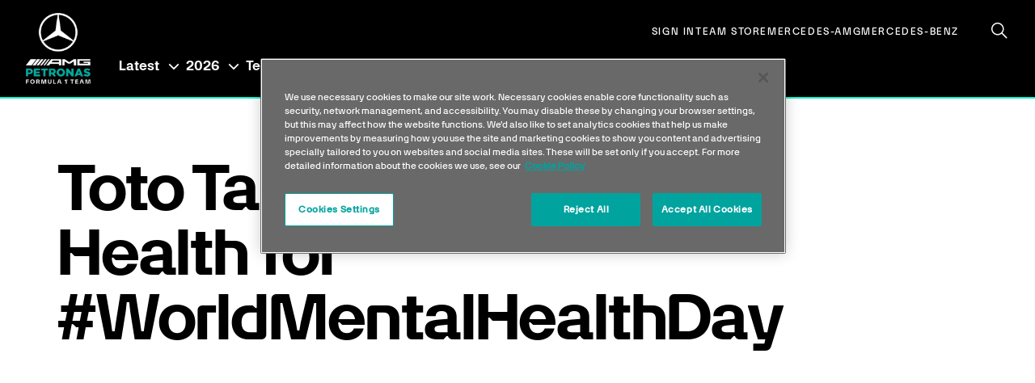

--- FILE ---
content_type: text/html; charset=utf-8
request_url: https://www.mercedesamgf1.com/news/toto-talks-mental-health-for-worldmentalhealthday
body_size: 24812
content:
<!DOCTYPE html><html lang="en-US" dir="ltr" itemscope="" itemType="http://schema.org/WebPage"><head><meta charSet="utf-8" data-next-head=""/><link rel="shortcut icon" type="image/x-icon" href="/favicons/favicon.ico" data-next-head=""/><link rel="apple-touch-icon" href="/favicons/apple-touch-icon.png" data-next-head=""/><link rel="canonical" href="https://www.mercedesamgf1.com/news/toto-talks-mental-health-for-worldmentalhealthday" data-next-head=""/><title data-next-head="">Toto Talks Mental Health for #WorldMentalHealthDay - Mercedes-AMG PETRONAS F1 Team</title><meta name="description" content="Toto Talks Mental Health for #WorldMentalHealthDay" data-next-head=""/><link rel="image_src" href="https://images.ctfassets.net/1fvlg6xqnm65/2pAw2fUqOayHiVxtT5llrF/96f63cec24ee606e2898723b4a4f0b19/MQ7-0-image-20201009143538-M226199_4252.jpg?w=1024" data-next-head=""/><meta itemProp="name" content="Toto Talks Mental Health for #WorldMentalHealthDay - Mercedes-AMG PETRONAS F1 Team" data-next-head=""/><meta itemProp="description" content="Toto Talks Mental Health for #WorldMentalHealthDay" data-next-head=""/><meta itemProp="image" content="https://images.ctfassets.net/1fvlg6xqnm65/2pAw2fUqOayHiVxtT5llrF/96f63cec24ee606e2898723b4a4f0b19/MQ7-0-image-20201009143538-M226199_4252.jpg?w=1024" data-next-head=""/><meta name="twitter:title" content="Toto Talks Mental Health for #WorldMentalHealthDay - Mercedes-AMG PETRONAS F1 Team" data-next-head=""/><meta name="twitter:description" content="Toto Talks Mental Health for #WorldMentalHealthDay" data-next-head=""/><meta name="twitter:image" content="https://images.ctfassets.net/1fvlg6xqnm65/2pAw2fUqOayHiVxtT5llrF/96f63cec24ee606e2898723b4a4f0b19/MQ7-0-image-20201009143538-M226199_4252.jpg?w=1024" data-next-head=""/><meta name="twitter:card" content="summary_large_image" data-next-head=""/><meta property="og:title" content="Toto Talks Mental Health for #WorldMentalHealthDay - Mercedes-AMG PETRONAS F1 Team" data-next-head=""/><meta property="og:description" content="Toto Talks Mental Health for #WorldMentalHealthDay" data-next-head=""/><meta property="og:image" content="https://images.ctfassets.net/1fvlg6xqnm65/2pAw2fUqOayHiVxtT5llrF/96f63cec24ee606e2898723b4a4f0b19/MQ7-0-image-20201009143538-M226199_4252.jpg?w=1024" data-next-head=""/><meta property="og:type" content="website" data-next-head=""/><meta property="og:url" content="/news/toto-talks-mental-health-for-worldmentalhealthday" data-next-head=""/><meta property="og:site_name" content="Mercedes-AMG PETRONAS F1 Team" data-next-head=""/><meta name="viewport" content="initial-scale=1.0, width=device-width" data-next-head=""/><meta name="theme-color" content="#000000" data-next-head=""/><meta name="msapplication-TileColor" content="#000000" data-next-head=""/><link rel="manifest" href="/site.webmanifest" crossorigin="use-credentials" data-next-head=""/><script type="application/ld+json" data-next-head="">{"@context":"https://schema.org/","@type":"Article","headline":"Toto Talks Mental Health for #WorldMentalHealthDay","image":["https://images.ctfassets.net/1fvlg6xqnm65/2pAw2fUqOayHiVxtT5llrF/96f63cec24ee606e2898723b4a4f0b19/MQ7-0-image-20201009143538-M226199_4252.jpg"],"datePublished":"2020-10-10","dateModified":""}</script><script type="text/javascript">
      window.dataLayer = window.dataLayer || [];
      function gtag(args) {
        window.dataLayer.push(args);
      }
      gtag('consent', 'default', {
        analytics_storage: 'denied',
        ad_storage: 'denied',
        functionality_storage: 'denied',
        personalization_storage: 'denied',
        security_storage: 'denied',
        'wait_for_update': 500,
      });
    </script><script id="google-tag-manager" type="text/javascript">(function(w,d,s,l,i){w[l]=w[l]||[];w[l].push({'gtm.start':
    new Date().getTime(),event:'gtm.js'});var f=d.getElementsByTagName(s)[0],
    j=d.createElement(s),dl=l!='dataLayer'?'&l='+l:'';j.async=true;j.src=
    'https://www.googletagmanager.com/gtm.js?id='+i+dl;f.parentNode.insertBefore(j,f);
    })(window,document,'script','dataLayer','GTM-N8DWPMG')</script><script src="https://cookie-cdn.cookiepro.com/scripttemplates/otSDKStub.js" type="text/javascript" charSet="UTF-8" data-domain-script="06703044-9b56-482e-abb4-5a14c76caa67" defer=""></script><script type="text/javascript" defer="">function OptanonWrapper() {}</script><style id="dynamic-theme-styles">:root {</style><link rel="preload" href="/_next/static/css/1d56a0437f6c0661.css" as="style"/><link rel="stylesheet" href="/_next/static/css/1d56a0437f6c0661.css" data-n-g=""/><link rel="preload" href="/_next/static/css/1576d590417757bd.css" as="style"/><link rel="stylesheet" href="/_next/static/css/1576d590417757bd.css" data-n-p=""/><link rel="preload" href="/_next/static/css/7dc0395d852d2066.css" as="style"/><link rel="stylesheet" href="/_next/static/css/7dc0395d852d2066.css" data-n-p=""/><link rel="preload" href="/_next/static/css/42d26f04100b4dc0.css" as="style"/><link rel="stylesheet" href="/_next/static/css/42d26f04100b4dc0.css" data-n-p=""/><noscript data-n-css=""></noscript><script defer="" nomodule="" src="/_next/static/chunks/polyfills-42372ed130431b0a.js"></script><script src="/_next/static/chunks/webpack-f7062ea5e2425fab.js" defer=""></script><script src="/_next/static/chunks/framework-b9fd9bcc3ecde907.js" defer=""></script><script src="/_next/static/chunks/main-4180d54fc5931468.js" defer=""></script><script src="/_next/static/chunks/pages/_app-56919da46bb1b5b5.js" defer=""></script><script src="/_next/static/chunks/bf32f307-5269aee353e0c5a2.js" defer=""></script><script src="/_next/static/chunks/905-c993be29cc28ea60.js" defer=""></script><script src="/_next/static/chunks/3630-960103905c112930.js" defer=""></script><script src="/_next/static/chunks/1944-a44414b1e46e6580.js" defer=""></script><script src="/_next/static/chunks/8255-8d8d6909fe5929a3.js" defer=""></script><script src="/_next/static/chunks/334-06123769c89c5094.js" defer=""></script><script src="/_next/static/chunks/pages/news/%5Bslug%5D-8512bb554b3546b7.js" defer=""></script><script src="/_next/static/y2u0LsYT5siVy_FSLy1y0/_buildManifest.js" defer=""></script><script src="/_next/static/y2u0LsYT5siVy_FSLy1y0/_ssgManifest.js" defer=""></script></head><body><div id="__next"><a class="layout_stc-link__OjFnG" href="#main" target="_self"><span>Skip to content</span><div class="icon icon__btn icon__btn-arrow"><span class="svg_svg___eRbn "><svg viewBox="0 0 26 27" xmlns="http://www.w3.org/2000/svg"><path d="M13,0.7c0.6,0,1.1,0.5,1.1,1.1v21.2l10.3-10l-0.1,3L13,27L1.5,15.8L1.6,13l10.3,10V1.8C11.9,1.2,12.4,0.7,13,0.7z"></path></svg></span></div></a><header class="
          layout_header__HrFrK
          
          pad-scrollbar
        " data-js-header="true"><div class="content-clamp in-header"><div class="layout_header__inner__SXMPe"><div class="layout_sm-nav-menu__4JGJB layout_header-extra-links__qk9v_" id="header-extra-links"><a target="_blank" class="btn btn--icon btn--icon-small btn--plain btn--no-margin layout_white-fill__x1pR5" aria-hidden="true" href="https://shop.mercedesamgf1.com/?utm_source=parent-domain&amp;utm_medium=website&amp;utm_term=homepage&amp;utm_campaign=navigation"><span class="svg_svg___eRbn "><svg xmlns="http://www.w3.org/2000/svg" width="24" height="24" viewBox="0 0 24 24" fill="none" stroke="currentColor" stroke-width="1.5" stroke-linecap="round" stroke-linejoin="round" class="lucide lucide-shirt-icon lucide-shirt"><path d="M20.38 3.46 16 2a4 4 0 0 1-8 0L3.62 3.46a2 2 0 0 0-1.34 2.23l.58 3.47a1 1 0 0 0 .99.84H6v10c0 1.1.9 2 2 2h8a2 2 0 0 0 2-2V10h2.15a1 1 0 0 0 .99-.84l.58-3.47a2 2 0 0 0-1.34-2.23z"></path></svg></span></a><a target="_self" rel="rel" class="btn btn--icon btn--icon-small btn--plain btn--no-margin layout_white-fill__x1pR5" aria-hidden="true" href="/seasons/2026"><span class="svg_svg___eRbn "><svg xmlns="http://www.w3.org/2000/svg" width="24" height="24" viewBox="0 0 24 24" fill="none" stroke="currentColor" stroke-width="1.5" stroke-linecap="round" stroke-linejoin="round" class="lucide lucide-calendar-days-icon lucide-calendar-days"><path d="M8 2v4"></path><path d="M16 2v4"></path><rect width="18" height="18" x="3" y="4" rx="2"></rect><path d="M3 10h18"></path><path d="M8 14h.01"></path><path d="M12 14h.01"></path><path d="M16 14h.01"></path><path d="M8 18h.01"></path><path d="M12 18h.01"></path><path d="M16 18h.01"></path></svg></span></a></div><a class="layout_header-logo__q1z_j" href="/"><div class="image_image-container__SgbHY  image_image-container--loaded__t_9DJ"></div></a><div class="layout_header-top-nav__h9QWh"><nav class="
          nav_nav__B9XQ0
          nav_nav--top__H15fN
          
          
          nav_nav--top-alt__4_gJz
          content-clamp
        " aria-label="top navigation"><div class="nav_nav__inner__PVRKb"><ul class="
        nav_nav-list__HLVfQ
        nav_nav-list--top__Jbbpk
        
        
        
      "><li class="nav_nav-list__item__Ec6dN"><a class="nav_nav-link__KWjjy nav_nav-link--top__edYES" href="/api/auth/login?returnTo=/fans/my-feed">Sign In</a></li><li class="nav_nav-list__item__Ec6dN"><a class="nav_nav-link__KWjjy nav_nav-link--top__edYES" target="_blank" rel="noopener noreferrer" tabindex="0" href="https://shop.mercedesamgf1.com/?utm_source=parent-domain&amp;utm_medium=website&amp;utm_term=homepage&amp;utm_campaign=navigation">Team Store</a></li><li class="nav_nav-list__item__Ec6dN"><a class="nav_nav-link__KWjjy nav_nav-link--top__edYES" target="_blank" rel="noopener noreferrer" tabindex="0" href="https://www.mercedes-amg.com/en/home.html">Mercedes-AMG</a></li><li class="nav_nav-list__item__Ec6dN"><a class="nav_nav-link__KWjjy nav_nav-link--top__edYES" target="_blank" rel="noopener noreferrer" tabindex="0" href="https://www.mercedes-benz.com/en/">Mercedes-Benz</a></li></ul><div class="global-search_global-search__6jwEX"><div class="global-search_global-search__field__xCzG2"><input class="global-search_global-search__input__i24YY" type="text" name="name" aria-label="Site Search" value=""/><button class="global-search_global-search__clear__UWebr" aria-label="Clear Search" tabindex="-1"><div class="icon icon--small icon__btn no-spacing"><span class="svg_svg___eRbn "><svg viewBox="0 0 24 24" xmlns="http://www.w3.org/2000/svg"><path d="M12,2C17.53,2 22,6.47 22,12C22,17.53 17.53,22 12,22C6.47,22 2,17.53 2,12C2,6.47 6.47,2 12,2M15.59,7L12,10.59L8.41,7L7,8.41L10.59,12L7,15.59L8.41,17L12,13.41L15.59,17L17,15.59L13.41,12L17,8.41L15.59,7Z"></path></svg></span></div></button></div><button class="global-search_global-search__btn__QUteM" aria-label="Search"><span class="svg_svg___eRbn icon global-search_icon__y0t96"><svg xmlns="http://www.w3.org/2000/svg" width="20" height="20" viewBox="0 0 20 20" fill="none"><path d="M14 7.75C14 4.29822 11.2018 1.5 7.75 1.5C4.29822 1.5 1.5 4.29822 1.5 7.75C1.5 11.2018 4.29822 14 7.75 14C11.2018 14 14 11.2018 14 7.75ZM15.5 7.75C15.5 9.62002 14.8372 11.335 13.7344 12.6738L19.2803 18.2197C19.5732 18.5126 19.5732 18.9874 19.2803 19.2803C18.9874 19.5732 18.5126 19.5732 18.2197 19.2803L12.6738 13.7344C11.335 14.8372 9.62002 15.5 7.75 15.5C3.46979 15.5 0 12.0302 0 7.75C0 3.46979 3.46979 0 7.75 0C12.0302 0 15.5 3.46979 15.5 7.75Z" fill="currentColor"></path></svg></span></button></div></div></nav></div><div class="
              layout_nav-container__QEyvi
              
            "><nav class="
          nav_nav__B9XQ0
          nav_nav--main__Cvdnk
          
          
          
          content-clamp
        " aria-label="main navigation"><div class="nav_nav__inner__PVRKb"><ul class="
        nav_nav-list__HLVfQ
        nav_nav-list--main__Pi6ru
        
        
        
      "><li class="
        nav_nav-list__item__Ec6dN
        nav_has-children__A9Vnh
        
      "><button class="
            nav_nav-link__KWjjy
            nav_nav-link--main__XTfsN
            
          "><span>Latest</span><span class="nav_nav-link__indicator__QAkol"><span class="svg_svg___eRbn icon__nav icon__chevron"><svg viewBox="0 0 15 9" xmlns="http://www.w3.org/2000/svg"><path d="M6.8,1.2L0.6,7.1L2,8.5l5.5-5.3L13,8.5l1.4-1.4L8.2,1.2L7.5,0.5L6.8,1.2z"></path></svg></span></span></button><div class="
          nav_nav__B9XQ0
          nav_nav--sub__x26QZ
        "><div class="
              nav_nav__layout___r2tX
              content-clamp
            "><div class="nav_nav__inner__PVRKb"><div class="nav_nav-close__4ygT8"><button class="nav_nav-close__but__Ct2c5" aria-label="Close Menu" tabindex="-1"><span class="btn btn--icon btn--icon-small btn--plain d-block d-nav-none" aria-hidden="true"><span class="svg_svg___eRbn "><svg viewBox="0 0 28 28" xmlns="http://www.w3.org/2000/svg"><path d="M18.5,8.3L14,12.8L9.5,8.3L8.3,9.5l4.5,4.5l-4.5,4.5l1.2,1.2l4.5-4.5l4.5,4.5l1.2-1.2L15.2,14l4.5-4.5L18.5,8.3 z"></path><path d="M14,0C6.3,0,0,6.3,0,14c0,7.7,6.3,14,14,14c7.7,0,14-6.3,14-14C28,6.3,21.7,0,14,0z M14,26.3 C7.2,26.3,1.7,20.8,1.7,14C1.7,7.2,7.2,1.7,14,1.7c6.8,0,12.3,5.5,12.3,12.3C26.3,20.8,20.8,26.3,14,26.3z"></path></svg></span></span><span class="nav_nav-close__back__wCBWe" aria-hidden="true"><span class="icon icon__chevron icon--small"><span class="svg_svg___eRbn "><svg viewBox="0 0 11 19" xmlns="http://www.w3.org/2000/svg"><path d="M1.3,9.9l7.4,7.7l1.8-1.7L3.9,9l6.6-6.8L8.7,0.4L1.3,8.1L0.5,9L1.3,9.9z"></path></svg></span></span>Back</span></button></div><ul class="
        nav_nav-list__HLVfQ
        nav_nav-list--sub__xQXuW
        
        
        
      "><li class="nav_nav-list__item__Ec6dN"><a class="nav_nav-link__KWjjy nav_nav-link--sub__TyvKk nav_is-active__RO1nZ" target="_self" rel="rel" tabindex="-1" href="/news">News</a></li><li class="nav_nav-list__item__Ec6dN"><a class="nav_nav-link__KWjjy nav_nav-link--sub__TyvKk" target="_self" rel="rel" tabindex="-1" href="/f1-explained">F1 Explained</a></li><li class="nav_nav-list__item__Ec6dN"><a class="nav_nav-link__KWjjy nav_nav-link--sub__TyvKk" target="_self" rel="rel" tabindex="-1" href="/fans/wallpapers">Wallpapers</a></li><li class="nav_nav-list__item__Ec6dN"><a class="nav_nav-link__KWjjy nav_nav-link--sub__TyvKk" target="_blank" rel="noopener noreferrer" tabindex="-1" href="https://shop.mercedesamgf1.com/pages/newsletter-sign-up?utm_source=parent-domain&amp;utm_medium=website&amp;utm_term=sign-up&amp;utm_campaign=navigation">Hear From Us</a></li><li class="nav_nav-list__item__Ec6dN"><a class="nav_nav-link__KWjjy nav_nav-link--sub__TyvKk" target="_self" rel="rel" tabindex="-1" href="/fans/driver-cards">Driver Cards</a></li><li class="nav_nav-list__item__Ec6dN"><a class="nav_nav-link__KWjjy nav_nav-link--sub__TyvKk" target="_blank" rel="noopener noreferrer" tabindex="-1" href="https://mercedes-benz-archive.com/marsF1/">Media Centre</a></li></ul></div></div></div></li><li class="
        nav_nav-list__item__Ec6dN
        nav_has-children__A9Vnh
        
      "><button class="
            nav_nav-link__KWjjy
            nav_nav-link--main__XTfsN
            
          "><span>2026</span><span class="nav_nav-link__indicator__QAkol"><span class="svg_svg___eRbn icon__nav icon__chevron"><svg viewBox="0 0 15 9" xmlns="http://www.w3.org/2000/svg"><path d="M6.8,1.2L0.6,7.1L2,8.5l5.5-5.3L13,8.5l1.4-1.4L8.2,1.2L7.5,0.5L6.8,1.2z"></path></svg></span></span></button><div class="
          nav_nav__B9XQ0
          nav_nav--sub__x26QZ
        "><div class="
              nav_nav__layout___r2tX
              content-clamp
            "><div class="nav_nav__inner__PVRKb"><div class="nav_nav-close__4ygT8"><button class="nav_nav-close__but__Ct2c5" aria-label="Close Menu" tabindex="-1"><span class="btn btn--icon btn--icon-small btn--plain d-block d-nav-none" aria-hidden="true"><span class="svg_svg___eRbn "><svg viewBox="0 0 28 28" xmlns="http://www.w3.org/2000/svg"><path d="M18.5,8.3L14,12.8L9.5,8.3L8.3,9.5l4.5,4.5l-4.5,4.5l1.2,1.2l4.5-4.5l4.5,4.5l1.2-1.2L15.2,14l4.5-4.5L18.5,8.3 z"></path><path d="M14,0C6.3,0,0,6.3,0,14c0,7.7,6.3,14,14,14c7.7,0,14-6.3,14-14C28,6.3,21.7,0,14,0z M14,26.3 C7.2,26.3,1.7,20.8,1.7,14C1.7,7.2,7.2,1.7,14,1.7c6.8,0,12.3,5.5,12.3,12.3C26.3,20.8,20.8,26.3,14,26.3z"></path></svg></span></span><span class="nav_nav-close__back__wCBWe" aria-hidden="true"><span class="icon icon__chevron icon--small"><span class="svg_svg___eRbn "><svg viewBox="0 0 11 19" xmlns="http://www.w3.org/2000/svg"><path d="M1.3,9.9l7.4,7.7l1.8-1.7L3.9,9l6.6-6.8L8.7,0.4L1.3,8.1L0.5,9L1.3,9.9z"></path></svg></span></span>Back</span></button></div><ul class="
        nav_nav-list__HLVfQ
        nav_nav-list--sub__xQXuW
        
        
        
      "><li class="nav_nav-list__item__Ec6dN"><a class="nav_nav-link__KWjjy nav_nav-link--sub__TyvKk" target="_self" rel="rel" tabindex="-1" href="/seasons/2026">Calendar</a></li><li class="nav_nav-list__item__Ec6dN"><a class="nav_nav-link__KWjjy nav_nav-link--sub__TyvKk" target="_self" rel="rel" tabindex="-1" href="/standings/2025">Standings</a></li></ul></div></div></div></li><li class="
        nav_nav-list__item__Ec6dN
        nav_has-children__A9Vnh
        
      "><button class="
            nav_nav-link__KWjjy
            nav_nav-link--main__XTfsN
            
          "><span>Team</span><span class="nav_nav-link__indicator__QAkol"><span class="svg_svg___eRbn icon__nav icon__chevron"><svg viewBox="0 0 15 9" xmlns="http://www.w3.org/2000/svg"><path d="M6.8,1.2L0.6,7.1L2,8.5l5.5-5.3L13,8.5l1.4-1.4L8.2,1.2L7.5,0.5L6.8,1.2z"></path></svg></span></span></button><div class="
          nav_nav__B9XQ0
          nav_nav--sub__x26QZ
        "><div class="
              nav_nav__layout___r2tX
              content-clamp
            "><div class="nav_nav__inner__PVRKb"><div class="nav_nav-close__4ygT8"><button class="nav_nav-close__but__Ct2c5" aria-label="Close Menu" tabindex="-1"><span class="btn btn--icon btn--icon-small btn--plain d-block d-nav-none" aria-hidden="true"><span class="svg_svg___eRbn "><svg viewBox="0 0 28 28" xmlns="http://www.w3.org/2000/svg"><path d="M18.5,8.3L14,12.8L9.5,8.3L8.3,9.5l4.5,4.5l-4.5,4.5l1.2,1.2l4.5-4.5l4.5,4.5l1.2-1.2L15.2,14l4.5-4.5L18.5,8.3 z"></path><path d="M14,0C6.3,0,0,6.3,0,14c0,7.7,6.3,14,14,14c7.7,0,14-6.3,14-14C28,6.3,21.7,0,14,0z M14,26.3 C7.2,26.3,1.7,20.8,1.7,14C1.7,7.2,7.2,1.7,14,1.7c6.8,0,12.3,5.5,12.3,12.3C26.3,20.8,20.8,26.3,14,26.3z"></path></svg></span></span><span class="nav_nav-close__back__wCBWe" aria-hidden="true"><span class="icon icon__chevron icon--small"><span class="svg_svg___eRbn "><svg viewBox="0 0 11 19" xmlns="http://www.w3.org/2000/svg"><path d="M1.3,9.9l7.4,7.7l1.8-1.7L3.9,9l6.6-6.8L8.7,0.4L1.3,8.1L0.5,9L1.3,9.9z"></path></svg></span></span>Back</span></button></div><ul class="
        nav_nav-list__HLVfQ
        nav_nav-list--sub__xQXuW
        
        
        
      "><li class="nav_nav-list__item__Ec6dN"><a class="nav_nav-link__KWjjy nav_nav-link--sub__TyvKk" target="_self" rel="rel" tabindex="-1" href="/team">Our Team</a></li><li class="nav_nav-list__item__Ec6dN"><a class="nav_nav-link__KWjjy nav_nav-link--sub__TyvKk" target="_self" rel="rel" tabindex="-1" href="/drivers">Drivers</a></li><li class="nav_nav-list__item__Ec6dN"><a class="nav_nav-link__KWjjy nav_nav-link--sub__TyvKk" target="_self" rel="rel" tabindex="-1" href="/f1-academy">F1 Academy</a></li><li class="nav_nav-list__item__Ec6dN"><a class="nav_nav-link__KWjjy nav_nav-link--sub__TyvKk" target="_self" rel="rel" tabindex="-1" href="/social-impact">Social Impact</a></li><li class="nav_nav-list__item__Ec6dN"><a class="nav_nav-link__KWjjy nav_nav-link--sub__TyvKk" target="_self" rel="rel" tabindex="-1" href="/esports">Esports</a></li><li class="nav_nav-list__item__Ec6dN"><a class="nav_nav-link__KWjjy nav_nav-link--sub__TyvKk" target="_self" rel="rel" tabindex="-1" href="/club-hospitality">Club Hospitality</a></li></ul></div></div></div></li><li class="
        nav_nav-list__item__Ec6dN
        nav_has-children__A9Vnh
        
      "><button class="
            nav_nav-link__KWjjy
            nav_nav-link--main__XTfsN
            
          "><span>Sustainability</span><span class="nav_nav-link__indicator__QAkol"><span class="svg_svg___eRbn icon__nav icon__chevron"><svg viewBox="0 0 15 9" xmlns="http://www.w3.org/2000/svg"><path d="M6.8,1.2L0.6,7.1L2,8.5l5.5-5.3L13,8.5l1.4-1.4L8.2,1.2L7.5,0.5L6.8,1.2z"></path></svg></span></span></button><div class="
          nav_nav__B9XQ0
          nav_nav--sub__x26QZ
        "><div class="
              nav_nav__layout___r2tX
              content-clamp
            "><div class="nav_nav__inner__PVRKb"><div class="nav_nav-close__4ygT8"><button class="nav_nav-close__but__Ct2c5" aria-label="Close Menu" tabindex="-1"><span class="btn btn--icon btn--icon-small btn--plain d-block d-nav-none" aria-hidden="true"><span class="svg_svg___eRbn "><svg viewBox="0 0 28 28" xmlns="http://www.w3.org/2000/svg"><path d="M18.5,8.3L14,12.8L9.5,8.3L8.3,9.5l4.5,4.5l-4.5,4.5l1.2,1.2l4.5-4.5l4.5,4.5l1.2-1.2L15.2,14l4.5-4.5L18.5,8.3 z"></path><path d="M14,0C6.3,0,0,6.3,0,14c0,7.7,6.3,14,14,14c7.7,0,14-6.3,14-14C28,6.3,21.7,0,14,0z M14,26.3 C7.2,26.3,1.7,20.8,1.7,14C1.7,7.2,7.2,1.7,14,1.7c6.8,0,12.3,5.5,12.3,12.3C26.3,20.8,20.8,26.3,14,26.3z"></path></svg></span></span><span class="nav_nav-close__back__wCBWe" aria-hidden="true"><span class="icon icon__chevron icon--small"><span class="svg_svg___eRbn "><svg viewBox="0 0 11 19" xmlns="http://www.w3.org/2000/svg"><path d="M1.3,9.9l7.4,7.7l1.8-1.7L3.9,9l6.6-6.8L8.7,0.4L1.3,8.1L0.5,9L1.3,9.9z"></path></svg></span></span>Back</span></button></div><ul class="
        nav_nav-list__HLVfQ
        nav_nav-list--sub__xQXuW
        
        
        
      "><li class="nav_nav-list__item__Ec6dN"><a class="nav_nav-link__KWjjy nav_nav-link--sub__TyvKk" target="_self" rel="rel" tabindex="-1" href="/sustainability">Overview</a></li><li class="nav_nav-list__item__Ec6dN"><a class="nav_nav-link__KWjjy nav_nav-link--sub__TyvKk" target="_self" rel="rel" tabindex="-1" href="/sustainability/net-zero">Net Zero</a></li><li class="nav_nav-list__item__Ec6dN"><a class="nav_nav-link__KWjjy nav_nav-link--sub__TyvKk" target="_self" rel="rel" tabindex="-1" href="/sustainability/responsible-resource-consumption">Responsible Resource Consumption</a></li><li class="nav_nav-list__item__Ec6dN"><a class="nav_nav-link__KWjjy nav_nav-link--sub__TyvKk" target="_self" rel="rel" tabindex="-1" href="/sustainability/ecological-protection">Ecological Protection</a></li><li class="nav_nav-list__item__Ec6dN"><a class="nav_nav-link__KWjjy nav_nav-link--sub__TyvKk" target="_self" rel="rel" tabindex="-1" href="/sustainability/corporate-governance">Corporate Governance</a></li><li class="nav_nav-list__item__Ec6dN"><a class="nav_nav-link__KWjjy nav_nav-link--sub__TyvKk" target="_self" rel="rel" tabindex="-1" href="/sustainability/reports">Sustainability Reports</a></li></ul></div></div></div></li><li class="
        nav_nav-list__item__Ec6dN
        nav_has-children__A9Vnh
        
      "><button class="
            nav_nav-link__KWjjy
            nav_nav-link--main__XTfsN
            
          "><span>Fans</span><span class="nav_nav-link__indicator__QAkol"><span class="svg_svg___eRbn icon__nav icon__chevron"><svg viewBox="0 0 15 9" xmlns="http://www.w3.org/2000/svg"><path d="M6.8,1.2L0.6,7.1L2,8.5l5.5-5.3L13,8.5l1.4-1.4L8.2,1.2L7.5,0.5L6.8,1.2z"></path></svg></span></span></button><div class="
          nav_nav__B9XQ0
          nav_nav--sub__x26QZ
        "><div class="
              nav_nav__layout___r2tX
              content-clamp
            "><div class="nav_nav__inner__PVRKb"><div class="nav_nav-close__4ygT8"><button class="nav_nav-close__but__Ct2c5" aria-label="Close Menu" tabindex="-1"><span class="btn btn--icon btn--icon-small btn--plain d-block d-nav-none" aria-hidden="true"><span class="svg_svg___eRbn "><svg viewBox="0 0 28 28" xmlns="http://www.w3.org/2000/svg"><path d="M18.5,8.3L14,12.8L9.5,8.3L8.3,9.5l4.5,4.5l-4.5,4.5l1.2,1.2l4.5-4.5l4.5,4.5l1.2-1.2L15.2,14l4.5-4.5L18.5,8.3 z"></path><path d="M14,0C6.3,0,0,6.3,0,14c0,7.7,6.3,14,14,14c7.7,0,14-6.3,14-14C28,6.3,21.7,0,14,0z M14,26.3 C7.2,26.3,1.7,20.8,1.7,14C1.7,7.2,7.2,1.7,14,1.7c6.8,0,12.3,5.5,12.3,12.3C26.3,20.8,20.8,26.3,14,26.3z"></path></svg></span></span><span class="nav_nav-close__back__wCBWe" aria-hidden="true"><span class="icon icon__chevron icon--small"><span class="svg_svg___eRbn "><svg viewBox="0 0 11 19" xmlns="http://www.w3.org/2000/svg"><path d="M1.3,9.9l7.4,7.7l1.8-1.7L3.9,9l6.6-6.8L8.7,0.4L1.3,8.1L0.5,9L1.3,9.9z"></path></svg></span></span>Back</span></button></div><ul class="
        nav_nav-list__HLVfQ
        nav_nav-list--sub__xQXuW
        
        
        
      "><li class="nav_nav-list__item__Ec6dN"><a class="nav_nav-link__KWjjy nav_nav-link--sub__TyvKk" target="_self" rel="rel" tabindex="-1" href="/fans/experiences">Interactive Experiences</a></li><li class="nav_nav-list__item__Ec6dN"><a class="nav_nav-link__KWjjy nav_nav-link--sub__TyvKk" target="_self" rel="rel" tabindex="-1" href="/fans/competitions">Competitions</a></li><li class="nav_nav-list__item__Ec6dN"><a class="nav_nav-link__KWjjy nav_nav-link--sub__TyvKk" target="_self" rel="rel" tabindex="-1" href="/fans/winners-stories">Winners&#x27; Stories</a></li><li class="nav_nav-list__item__Ec6dN"><a class="nav_nav-link__KWjjy nav_nav-link--sub__TyvKk" target="_self" rel="rel" tabindex="-1" href="/fans/fan-view-articles">Fan View</a></li><li class="nav_nav-list__item__Ec6dN"><a class="nav_nav-link__KWjjy nav_nav-link--sub__TyvKk" target="_self" rel="rel" tabindex="-1" href="/fans/wallpapers">Wallpapers</a></li><li class="nav_nav-list__item__Ec6dN"><a class="nav_nav-link__KWjjy nav_nav-link--sub__TyvKk" target="_self" rel="rel" tabindex="-1" href="/fans/driver-cards">Driver Cards</a></li><li class="nav_nav-list__item__Ec6dN"><a class="nav_nav-link__KWjjy nav_nav-link--sub__TyvKk" target="_self" rel="rel" tabindex="-1" href="/fans/faqs">FAQs</a></li><li class="nav_nav-list__item__Ec6dN"><a class="nav_nav-link__KWjjy nav_nav-link--sub__TyvKk" target="_blank" rel="noopener noreferrer" tabindex="-1" href="https://www.mercedesamgf1.com/2025-fan-leaderboard-program-terms-and-conditions">T&amp;Cs</a></li></ul></div></div></div></li><li class="nav_nav-list__item__Ec6dN"><a class="nav_nav-link__KWjjy nav_nav-link--main__XTfsN" target="_self" rel="rel" tabindex="0" href="/partners">Partners</a></li><li class="nav_nav-list__item__Ec6dN"><a class="nav_nav-link__KWjjy nav_nav-link--main__XTfsN" target="_self" rel="rel" tabindex="0" href="/careers">Careers</a></li><li class="
        nav_nav-list__item__Ec6dN
        nav_has-children__A9Vnh
        
      "><button class="
            nav_nav-link__KWjjy
            nav_nav-link--main__XTfsN
            
          "><span>The Road to 2026</span><span class="nav_nav-link__indicator__QAkol"><span class="svg_svg___eRbn icon__nav icon__chevron"><svg viewBox="0 0 15 9" xmlns="http://www.w3.org/2000/svg"><path d="M6.8,1.2L0.6,7.1L2,8.5l5.5-5.3L13,8.5l1.4-1.4L8.2,1.2L7.5,0.5L6.8,1.2z"></path></svg></span></span></button><div class="
          nav_nav__B9XQ0
          nav_nav--sub__x26QZ
        "><div class="
              nav_nav__layout___r2tX
              content-clamp
            "><div class="nav_nav__inner__PVRKb"><div class="nav_nav-close__4ygT8"><button class="nav_nav-close__but__Ct2c5" aria-label="Close Menu" tabindex="-1"><span class="btn btn--icon btn--icon-small btn--plain d-block d-nav-none" aria-hidden="true"><span class="svg_svg___eRbn "><svg viewBox="0 0 28 28" xmlns="http://www.w3.org/2000/svg"><path d="M18.5,8.3L14,12.8L9.5,8.3L8.3,9.5l4.5,4.5l-4.5,4.5l1.2,1.2l4.5-4.5l4.5,4.5l1.2-1.2L15.2,14l4.5-4.5L18.5,8.3 z"></path><path d="M14,0C6.3,0,0,6.3,0,14c0,7.7,6.3,14,14,14c7.7,0,14-6.3,14-14C28,6.3,21.7,0,14,0z M14,26.3 C7.2,26.3,1.7,20.8,1.7,14C1.7,7.2,7.2,1.7,14,1.7c6.8,0,12.3,5.5,12.3,12.3C26.3,20.8,20.8,26.3,14,26.3z"></path></svg></span></span><span class="nav_nav-close__back__wCBWe" aria-hidden="true"><span class="icon icon__chevron icon--small"><span class="svg_svg___eRbn "><svg viewBox="0 0 11 19" xmlns="http://www.w3.org/2000/svg"><path d="M1.3,9.9l7.4,7.7l1.8-1.7L3.9,9l6.6-6.8L8.7,0.4L1.3,8.1L0.5,9L1.3,9.9z"></path></svg></span></span>Back</span></button></div><ul class="
        nav_nav-list__HLVfQ
        nav_nav-list--sub__xQXuW
        
        
        
      "><li class="nav_nav-list__item__Ec6dN"><a class="nav_nav-link__KWjjy nav_nav-link--sub__TyvKk" target="_self" rel="rel" tabindex="-1" href="/news/the-road-to-2026-driving-innovation-toward-f1s-2026-revolution">Overview</a></li><li class="nav_nav-list__item__Ec6dN"><a class="nav_nav-link__KWjjy nav_nav-link--sub__TyvKk" target="_self" rel="rel" tabindex="-1" href="/the-road-to-2026-articles">Articles</a></li><li class="nav_nav-list__item__Ec6dN"><a class="nav_nav-link__KWjjy nav_nav-link--sub__TyvKk" target="_self" rel="rel" tabindex="-1" href="/the-road-to-2026-watch-the-series">Watch the Series</a></li><li class="nav_nav-list__item__Ec6dN"><a class="nav_nav-link__KWjjy nav_nav-link--sub__TyvKk" target="_self" rel="rel" tabindex="-1" href="/the-road-to-2026-interactive-quizzes">Interactive Quizzes</a></li></ul></div></div></div></li></ul></div></nav><nav class="
          nav_nav__B9XQ0
          nav_nav--top__H15fN
          
          
          
          content-clamp
        " aria-label="top navigation"><div class="nav_nav__inner__PVRKb"><ul class="
        nav_nav-list__HLVfQ
        nav_nav-list--top__Jbbpk
        
        
        
      "><li class="nav_nav-list__item__Ec6dN"><a class="nav_nav-link__KWjjy nav_nav-link--top__edYES" href="/api/auth/login?returnTo=/fans/my-feed">Sign In</a></li><li class="nav_nav-list__item__Ec6dN"><a class="nav_nav-link__KWjjy nav_nav-link--top__edYES" target="_blank" rel="noopener noreferrer" tabindex="0" href="https://shop.mercedesamgf1.com/?utm_source=parent-domain&amp;utm_medium=website&amp;utm_term=homepage&amp;utm_campaign=navigation">Team Store</a></li><li class="nav_nav-list__item__Ec6dN"><a class="nav_nav-link__KWjjy nav_nav-link--top__edYES" target="_blank" rel="noopener noreferrer" tabindex="0" href="https://www.mercedes-amg.com/en/home.html">Mercedes-AMG</a></li><li class="nav_nav-list__item__Ec6dN"><a class="nav_nav-link__KWjjy nav_nav-link--top__edYES" target="_blank" rel="noopener noreferrer" tabindex="0" href="https://www.mercedes-benz.com/en/">Mercedes-Benz</a></li></ul><div class="global-search_global-search__6jwEX"><div class="global-search_global-search__field__xCzG2"><input class="global-search_global-search__input__i24YY" type="text" name="name" aria-label="Site Search" value=""/><button class="global-search_global-search__clear__UWebr" aria-label="Clear Search" tabindex="-1"><div class="icon icon--small icon__btn no-spacing"><span class="svg_svg___eRbn "><svg viewBox="0 0 24 24" xmlns="http://www.w3.org/2000/svg"><path d="M12,2C17.53,2 22,6.47 22,12C22,17.53 17.53,22 12,22C6.47,22 2,17.53 2,12C2,6.47 6.47,2 12,2M15.59,7L12,10.59L8.41,7L7,8.41L10.59,12L7,15.59L8.41,17L12,13.41L15.59,17L17,15.59L13.41,12L17,8.41L15.59,7Z"></path></svg></span></div></button></div><button class="global-search_global-search__btn__QUteM" aria-label="Search"><span class="svg_svg___eRbn icon global-search_icon__y0t96"><svg xmlns="http://www.w3.org/2000/svg" width="20" height="20" viewBox="0 0 20 20" fill="none"><path d="M14 7.75C14 4.29822 11.2018 1.5 7.75 1.5C4.29822 1.5 1.5 4.29822 1.5 7.75C1.5 11.2018 4.29822 14 7.75 14C11.2018 14 14 11.2018 14 7.75ZM15.5 7.75C15.5 9.62002 14.8372 11.335 13.7344 12.6738L19.2803 18.2197C19.5732 18.5126 19.5732 18.9874 19.2803 19.2803C18.9874 19.5732 18.5126 19.5732 18.2197 19.2803L12.6738 13.7344C11.335 14.8372 9.62002 15.5 7.75 15.5C3.46979 15.5 0 12.0302 0 7.75C0 3.46979 3.46979 0 7.75 0C12.0302 0 15.5 3.46979 15.5 7.75Z" fill="currentColor"></path></svg></span></button></div></div></nav></div><div class="layout_sm-nav-menu__4JGJB layout_align-right__z2Y1Y"><a class="btn btn--icon btn--icon-small btn--plain btn--no-margin layout_white-fill__x1pR5 layout_profile-btn__6ycfX" href="/api/auth/login?returnTo=/news/toto-talks-mental-health-for-worldmentalhealthday"><span class="svg_svg___eRbn "><svg xmlns="http://www.w3.org/2000/svg" width="24" height="24" viewBox="0 0 24 24" fill="none" stroke="currentColor" stroke-width="1.5" stroke-linecap="round" stroke-linejoin="round" class="lucide lucide-user-icon lucide-user"><path d="M19 21v-2a4 4 0 0 0-4-4H9a4 4 0 0 0-4 4v2"></path><circle cx="12" cy="7" r="4"></circle></svg></span></a><button class="
                layout_nav-toggle__ImUN3
                
              " aria-label="Toggle Menu"><span class="layout_nav-toggle__icon__Pt4ua" aria-hidden="true"><span class="svg_svg___eRbn "><svg xmlns="http://www.w3.org/2000/svg" width="20" height="12" viewBox="0 0 20 12" fill="none"><path d="M0 0.75C0 0.335786 0.335786 0 0.75 0H19.25C19.6642 0 20 0.335786 20 0.75C20 1.16421 19.6642 1.5 19.25 1.5H0.75C0.335787 1.5 0 1.16421 0 0.75Z" fill="white"></path><path d="M0 5.75C0 5.33579 0.335786 5 0.75 5H19.25C19.6642 5 20 5.33579 20 5.75C20 6.16421 19.6642 6.5 19.25 6.5H0.75C0.335787 6.5 0 6.16421 0 5.75Z" fill="white"></path><path d="M0 10.75C0 10.3358 0.335786 10 0.75 10H19.25C19.6642 10 20 10.3358 20 10.75C20 11.1642 19.6642 11.5 19.25 11.5H0.75C0.335787 11.5 0 11.1642 0 10.75Z" fill="white"></path></svg></span></span><span class="layout_nav-toggle__close___3oCL" aria-hidden="true"><span class="svg_svg___eRbn "><svg xmlns="http://www.w3.org/2000/svg" width="14" height="14" viewBox="0 0 14 14" fill="none"><path d="M12.2197 0.21967C12.5126 -0.0732233 12.9873 -0.0732233 13.2802 0.21967C13.5731 0.512568 13.5731 0.987342 13.2802 1.28022L7.81049 6.74994L13.2802 12.2197C13.5731 12.5126 13.5731 12.9873 13.2802 13.2802C12.9873 13.5731 12.5126 13.5731 12.2197 13.2802L6.74994 7.81049L1.28022 13.2802C0.987342 13.5731 0.512568 13.5731 0.21967 13.2802C-0.0732233 12.9873 -0.0732233 12.5126 0.21967 12.2197L5.6894 6.74994L0.21967 1.28022C-0.0732233 0.987324 -0.0732233 0.512563 0.21967 0.21967C0.512563 -0.0732233 0.987324 -0.0732233 1.28022 0.21967L6.74994 5.6894L12.2197 0.21967Z" fill="white"></path></svg></span></span></button></div></div></div><div class="layout_header-line__N0QYI"></div></header><main id="main" class="layout_main-content__Rx2Pj"><div id="content"><div class="section bottom-no"><div class="section__layout content-clamp"><div class="preamble_preamble___zGie"><h1 class="heading preamble_preamble__title__FfaWk"><span class="slide-in_slide-in__3B1He">Toto Talks Mental Health for #WorldMentalHealthDay</span></h1></div></div></div><div class="section section--white"><div class="section__layout content-clamp"><div class="section-block"><div class="article-content_article-content__1CTAK grid grid-right"><div class="article-content_article-main__JeOHm grid__column column-main no-aside"><div class="article-content_article-main-content__jcOYu"><div class="article-content_video__5NLVl slide-in_slide-in__3B1He"><iframe width="420" height="315" src="https://www.youtube.com/embed/zunZyI89d2U" allowfullscreen="" title="YouTube video player"></iframe></div></div></div></div></div><div class="section-block"><div class="article-content_article-content__1CTAK grid grid-right"><div class="article-content_article-main__JeOHm grid__column column-main no-aside"><div class="article-content_article-main-content__jcOYu"><div class="article-content_body__ETPWW"><div class="rte read-width slide-in_slide-in__3B1He"><h3>&quot;Mental health is at the core of wellbeing&quot; says Toto, as he discusses the importance of mental health and the mechanism he uses in both a professional and private environment...</h3></div></div></div></div></div></div><div class="section-block"><div class="article-content_article-content__1CTAK grid grid-right"><div class="article-content_article-main__JeOHm grid__column column-main no-aside"><div class="article-content_article-main-content__jcOYu"><div class="article-content_body__ETPWW"><div class="rte read-width slide-in_slide-in__3B1He"><h3>Toto on... coping with stress</h3></div></div></div></div></div></div><div class="section-block"><div class="article-content_article-content__1CTAK grid grid-right"><div class="article-content_article-main__JeOHm grid__column column-main no-aside"><div class="article-content_article-main-content__jcOYu"><div class="article-content_body__ETPWW"><div class="rte read-width slide-in_slide-in__3B1He"><p>&quot;Extreme stress is different for everybody,&quot; explains Toto. &quot;From the business side, obviously travelling to 22 races a year with the jet lag, trying to perform in every single session and the race on Sunday is a stress factor.</p><p>&quot;I&#x27;m stressing myself the most with the expectations I set for myself and my own performance. But, on the other side, there are many stress factors in your private life as well</p><p>&quot;In these crazy COVID-19 times, I have a good example; I am spending much more time with my three-year old and it&#x27;s not always easy.</p><p>&quot;I&#x27;m trying to be the best possible father and spend a lot of time with him but I am pressurising myself all the time - am I doing this enough, am I doing this good enough?</p><p>&quot;And therefore, everybody has different pressure points and you need to be conscious to identify them and then rationalise - is it really a stress factor or am I making a stress factor?</p><p>&quot;For me, when I am under too much pressure and am not enjoying playing LEGO after 20 minutes, I say to myself, &#x27;you are not an animator, you are not an entertainer and you are not a kindergarten teacher&#x27;. And that kind of releases the pressure for me.&quot;</p></div></div></div></div></div></div><div class="section-block"><div class="article-content_article-content__1CTAK grid"><div class="article-content_article-main__JeOHm grid__column column-main no-aside"><div class="article-content_article-main-content__jcOYu"><div class="article-content_body__ETPWW"><div class="rte read-width slide-in_slide-in__3B1He"><h3>Toto on... mindfulness</h3></div></div></div></div></div></div><div class="section-block"><div class="article-content_article-content__1CTAK grid"><div class="article-content_article-main__JeOHm grid__column column-main no-aside"><div class="article-content_article-main-content__jcOYu"><div class="article-content_body__ETPWW"><div class="rte read-width slide-in_slide-in__3B1He"><p>&quot;Being mindful and being aware about the present moment is very important,&quot; Toto says. &quot;With our crazy travelling schedule, there is a routine that I practise - it&#x27;s being conscious of where I am flying to, on arrival where I am, about the timezone difference, feeling the heat or the cold and it&#x27;s a very simple exercise.</p><p>&quot;When waking up, it&#x27;s how the water feels on your back, brushing your teeth. That moment only exists once. We only have one life; it will end sooner or later.</p><p>&quot;Practising mindfulness and meditation doesn&#x27;t necessarily mean to sit on a rock for a year and stare into space.</p><p>&quot;It can be this easy practice of being aware of what you do and I think that is very important.&quot;</p></div></div></div></div></div></div><div class="section-block"><div class="article-content_article-content__1CTAK grid grid-right"><div class="article-content_article-main__JeOHm grid__column column-main no-aside"><div class="article-content_article-main-content__jcOYu"><div class="article-content_body__ETPWW"><div class="rte read-width slide-in_slide-in__3B1He"><h3>Toto on... moments to reflect</h3></div></div></div></div></div></div><div class="section-block"><div class="article-content_article-content__1CTAK grid grid-right"><div class="article-content_article-main__JeOHm grid__column column-main no-aside"><div class="article-content_article-main-content__jcOYu"><div class="article-content_body__ETPWW"><div class="rte read-width slide-in_slide-in__3B1He"><p>&quot;In this world where we are bombarded with news every day and social media all over the place.</p><p>So, it is important to carve out time to reflect and think. I personally enjoy starring into space on a long-distance flight. I&#x27;m not watching any movies or listening to music.</p><p>&quot;I can read some documents but most of the time I am just there for myself and I am thinking. I try to do this in my private life as well.</p><p>&quot;For example, putting my son to bed, he doesn&#x27;t fall asleep immediately so I take a pillow and I put myself on the floor and it gives me 20 minutes or half an hour every day to reflect about things that worry me or things that I enjoy.&quot;</p></div></div></div></div></div></div><div class="section-block"><div class="article-content_article-content__1CTAK grid"><div class="article-content_article-main__JeOHm grid__column column-main no-aside"><div class="article-content_article-main-content__jcOYu"><div class="article-content_body__ETPWW"><div class="rte read-width slide-in_slide-in__3B1He"><h3>Toto on... passion and inspiration</h3></div></div></div></div></div></div><div class="section-block"><div class="article-content_article-content__1CTAK grid"><div class="article-content_article-main__JeOHm grid__column column-main no-aside"><div class="article-content_article-main-content__jcOYu"><div class="article-content_body__ETPWW"><div class="rte read-width slide-in_slide-in__3B1He"><p>&quot;For me, motor racing was an early passion. I have followed it up and merged it with my interest in finance. But to be honest, it doesn&#x27;t come easy and I sometimes have to reflect on what I am actually passionate about.</p><p>&quot;Is it the fast cars, is it the competition, is it the travelling, is it the business side of things and you can only realise that by carving out time to reflect or by talking to someone who is neutral.</p><p>&quot;For me, talking to somebody has become a routine. Online psychological support is important and essential to get a neutral opinion.</p><p>&quot;It&#x27;s great to have friends and family that support you but speaking to somebody that isn&#x27;t influenced by a family setting is key and it also helps you to find out what really excites you.&quot;</p></div></div></div></div></div></div><div class="section-block"><div class="article-content_article-content__1CTAK grid grid-right"><div class="article-content_article-main__JeOHm grid__column column-main no-aside"><div class="article-content_article-main-content__jcOYu"><div class="article-content_body__ETPWW"><div class="rte read-width slide-in_slide-in__3B1He"><p><i>Toto was speaking in conversation with Instahelp, a platform for online psychological counsellingin which he is an investor. Instahelp connects those seeking help with psychologists. Those who seek help can send their questions online to experienced psychologists, in order to find a solution through chat-based, individual counselling. Find out more </i><a href="https://instahelp.me/uk/" target="_blank" rel="noopener noreferrer"><i>here.</i></a></p></div></div></div></div></div></div><div class="section-block"><div class="article-content_article-content__1CTAK grid"><div class="article-content_article-main__JeOHm grid__column column-main no-aside"><div class="article-content_article-main-content__jcOYu"><div class="article-content_image__RWMte slide-in_slide-in__3B1He"><div class="round-corner"><div class="image_image-container__SgbHY  "></div></div></div></div></div></div></div></div></div><div class="section top-no"><div class="section__layout content-clamp"><div class="share_share__jQqx7 slide-in_slide-in__3B1He"><div class="share_share__title__bEGXk">Share</div><ul class="share_share__items__SfzlP"><li class="share_share__item__EBwld"><a class="share_share__link__YzN0Y opacity-link" target="_blank" rel="noopener noreferrer" aria-label="Share on Facebook" href="https://www.facebook.com/sharer/sharer.php?u="><span class="svg_svg___eRbn "><svg viewBox="0 0 15 29" xmlns="http://www.w3.org/2000/svg"><path d="M3.9,28.4h5.8V14.5h4.4l0.6-5h-5v-3c0-1.1,0.5-1.2,1-1.2h3.9V0.5H10c-5.1,0-6,3.6-6,5.8v3.2H0.7v5h3.2V28.4z"></path></svg></span></a></li><li class="share_share__item__EBwld"><a class="share_share__link__YzN0Y opacity-link" target="_blank" rel="noopener noreferrer" aria-label="Share on X" href="https://twitter.com/intent/tweet?url="><span class="svg_svg___eRbn "><svg viewBox="0 0 1200 1227" xmlns="http://www.w3.org/2000/svg"><path d="M714.163 519.284L1160.89 0H1055.03L667.137 450.887L357.328 0H0L468.492 681.821L0 1226.37H105.866L515.491 750.218L842.672 1226.37H1200L714.137 519.284H714.163ZM569.165 687.828L521.697 619.934L144.011 79.6944H306.615L611.412 515.685L658.88 583.579L1055.08 1150.3H892.476L569.165 687.854V687.828Z"></path></svg></span></a></li><li class="share_share__item__EBwld"><a class="share_share__link__YzN0Y opacity-link" target="_blank" rel="noopener noreferrer" aria-label="Share on Pinterest" href="http://pinterest.com/pin/create/button/?url="><span class="svg_svg___eRbn "><svg viewBox="0 0 16 21" xmlns="http://www.w3.org/2000/svg"><path d="M0,7.5c0-0.9,0.2-1.8,0.5-2.6C0.9,4,1.4,3.2,2.1,2.5c0.7-0.7,1.6-1.3,2.7-1.8C5.9,0.2,7.1,0,8.5,0c2.2,0,4,0.7,5.4,2.1 C15.3,3.4,16,5,16,6.9c0,2.4-0.6,4.4-1.8,5.9c-1.2,1.6-2.7,2.3-4.6,2.3c-0.6,0-1.2-0.1-1.7-0.4c-0.5-0.3-0.9-0.7-1.1-1.1L5.9,17 c-0.1,0.3-0.2,0.5-0.3,0.8c-0.1,0.3-0.2,0.5-0.4,0.8c-0.1,0.3-0.3,0.5-0.4,0.7c-0.1,0.2-0.3,0.4-0.4,0.6c-0.1,0.2-0.2,0.4-0.3,0.5 s-0.2,0.2-0.3,0.3l-0.1,0.2C3.7,21,3.6,21,3.6,21c-0.1,0-0.1-0.1-0.1-0.1c0,0,0-0.1,0-0.3c0-0.2,0-0.4-0.1-0.6c0-0.2,0-0.5-0.1-0.8 c0-0.3,0-0.6,0-0.9c0-0.3,0-0.6,0.1-1c0-0.4,0.1-0.7,0.2-1c0.2-0.7,0.7-2.8,1.5-6.6C4.9,9.5,4.8,9.2,4.7,8.9 C4.7,8.6,4.6,8.3,4.6,8.1l0-0.3c0-0.9,0.2-1.6,0.7-2.2c0.4-0.6,1-0.9,1.6-0.9c0.5,0,0.9,0.2,1.2,0.5C8.4,5.5,8.5,6,8.5,6.5 c0,0.3-0.1,0.7-0.2,1.2c-0.1,0.5-0.3,1-0.5,1.6s-0.3,1.1-0.4,1.5c-0.1,0.6,0,1.2,0.4,1.6c0.4,0.5,0.9,0.7,1.5,0.7 c1.1,0,2-0.6,2.7-1.9c0.7-1.3,1.1-2.8,1.1-4.5c0-1.4-0.4-2.5-1.3-3.3c-0.9-0.9-2.1-1.3-3.6-1.3C6.4,2.1,5,2.6,3.9,3.8 S2.3,6.3,2.3,7.8c0,0.9,0.3,1.7,0.8,2.4c0.2,0.2,0.2,0.4,0.2,0.7c0,0.1-0.1,0.2-0.1,0.5C3.1,11.6,3,11.8,3,11.8 c0,0.2-0.1,0.3-0.2,0.3c-0.1,0-0.2,0-0.4,0c-0.8-0.3-1.4-0.9-1.8-1.7C0.2,9.6,0,8.6,0,7.5z"></path></svg></span></a></li><li class="share_share__item__EBwld"><a class="share_share__link__YzN0Y opacity-link" target="_blank" rel="noopener noreferrer" aria-label="Share via email" href="mailto:?body="><span class="svg_svg___eRbn "><svg viewBox="0 0 23 16" xmlns="http://www.w3.org/2000/svg"><path d="M1.4,0.6h20.2c0.1,0,0.2,0,0.3,0l-8.7,7c0,0-0.1,0-0.1,0.1l-1.6,1.3L9.9,7.7c0,0,0,0,0,0L1.2,0.6 C1.3,0.6,1.3,0.6,1.4,0.6L1.4,0.6z M22.4,1.1L13.9,8l3.7,3l4.7,3.9c0.1-0.1,0.1-0.3,0.1-0.4V1.4C22.4,1.3,22.4,1.2,22.4,1.1 L22.4,1.1z M21.7,15.4l-4.6-3.8l-3.8-3.1l-1.6,1.3c-0.1,0.1-0.3,0.1-0.5,0L9.7,8.5l-3.8,3.1l-4.6,3.8c0.1,0,0.1,0,0.2,0h20.2 C21.7,15.4,21.7,15.4,21.7,15.4L21.7,15.4z M0.6,14.9l4.8-3.9L9.1,8l-8.4-7C0.6,1.2,0.6,1.3,0.6,1.4v13.2v0 C0.6,14.7,0.6,14.8,0.6,14.9L0.6,14.9z"></path></svg></span></a></li></ul></div></div></div></div></main><footer class="footer"><div class="footer-social_social__clQ2V"><div class="content-clamp"><div class="footer-social_social-wrapper__TqW_D slide-in_slide-in__3B1He"><div class="footer-social_social__title__cjL8N">Follow Us</div><div class="footer-social_social__subtitle__hmhIJ">Visit our official social media channels </div><ul class="footer-social_social__platforms__R6J57"><li class="footer-social_social__platform__item__bc1sP"><a class="footer-social_social__platform__link__StwRu opacity-link" target="_blank" rel="noopener noreferrer" title="Link to Facebook" href="https://facebook.com/MercedesAMGF1"><span class="svg_svg___eRbn "><svg viewBox="0 0 15 29" xmlns="http://www.w3.org/2000/svg"><path d="M3.9,28.4h5.8V14.5h4.4l0.6-5h-5v-3c0-1.1,0.5-1.2,1-1.2h3.9V0.5H10c-5.1,0-6,3.6-6,5.8v3.2H0.7v5h3.2V28.4z"></path></svg></span></a></li><li class="footer-social_social__platform__item__bc1sP"><a class="footer-social_social__platform__link__StwRu opacity-link" target="_blank" rel="noopener noreferrer" title="Link to Instagram" href="https://www.instagram.com/MercedesAMGF1"><span class="svg_svg___eRbn "><svg viewBox="0 0 24 23" xmlns="http://www.w3.org/2000/svg"><path d="M17.4,0.5H7c-3.5,0-6.3,2.7-6.3,6.1v9.9c0,3.3,2.8,6.1,6.3,6.1h10.3c3.5,0,6.3-2.7,6.3-6.1V6.6 C23.7,3.2,20.9,0.5,17.4,0.5z M21.7,16.4c0,2.3-1.9,4.1-4.3,4.1H7c-2.4,0-4.3-1.8-4.3-4.1V6.6c0-2.3,1.9-4.1,4.3-4.1h10.3 c2.4,0,4.3,1.8,4.3,4.1L21.7,16.4L21.7,16.4z"></path><path d="M12.2,5.8c-3.3,0-5.9,2.5-5.9,5.7c0,3.1,2.7,5.7,5.9,5.7c3.3,0,5.9-2.5,5.9-5.7C18.1,8.4,15.5,5.8,12.2,5.8z M12.2,15.2c-2.1,0-3.9-1.7-3.9-3.7c0-2,1.7-3.7,3.9-3.7s3.9,1.7,3.9,3.7C16.1,13.5,14.3,15.2,12.2,15.2z"></path><path d="M18.4,4.2c-0.4,0-0.8,0.2-1.1,0.4c-0.3,0.3-0.4,0.6-0.4,1c0,0.4,0.2,0.7,0.4,1C17.6,6.9,18,7,18.4,7 c0.4,0,0.8-0.2,1.1-0.4c0.3-0.3,0.4-0.6,0.4-1c0-0.4-0.2-0.7-0.4-1C19.2,4.3,18.8,4.2,18.4,4.2z"></path></svg></span></a></li><li class="footer-social_social__platform__item__bc1sP"><a class="footer-social_social__platform__link__StwRu opacity-link" target="_blank" rel="noopener noreferrer" title="Link to Twitter" href="https://twitter.com/MERCEDESAMGF1"><span class="svg_svg___eRbn "><svg viewBox="0 0 1200 1227" xmlns="http://www.w3.org/2000/svg"><path d="M714.163 519.284L1160.89 0H1055.03L667.137 450.887L357.328 0H0L468.492 681.821L0 1226.37H105.866L515.491 750.218L842.672 1226.37H1200L714.137 519.284H714.163ZM569.165 687.828L521.697 619.934L144.011 79.6944H306.615L611.412 515.685L658.88 583.579L1055.08 1150.3H892.476L569.165 687.854V687.828Z"></path></svg></span></a></li><li class="footer-social_social__platform__item__bc1sP"><a class="footer-social_social__platform__link__StwRu opacity-link" target="_blank" rel="noopener noreferrer" title="Link to TikTok" href="https://www.tiktok.com/@mercedesamgf1"><span class="svg_svg___eRbn "><svg viewBox="0 0 26 29" xmlns="http://www.w3.org/2000/svg"><path d="M25,7.6c-1.6,0-3-0.5-4.2-1.4c-1.3-1-2.3-2.5-2.6-4.2c-0.1-0.4-0.1-0.9-0.1-1.3h-4.5V13v6.8 c0,1.8-1.2,3.3-2.8,3.9c-0.5,0.2-1,0.2-1.5,0.2c-0.7,0-1.3-0.2-1.9-0.6c-1.2-0.7-2-2-2-3.4c0-2.3,1.8-4.1,4.1-4.1 c0.5,0,0.9,0.1,1.3,0.2v-3.4v-1.2c-0.4-0.1-0.9-0.1-1.3-0.1c-2.5,0-4.8,1-6.5,2.9c-1.3,1.4-2,3.2-2.1,5.1c-0.2,2.5,0.8,4.8,2.5,6.6 c0.3,0.3,0.5,0.5,0.8,0.7c1.5,1.2,3.4,1.8,5.3,1.8c0.4,0,0.9,0,1.3-0.1c1.8-0.3,3.5-1.1,4.8-2.4c1.6-1.6,2.5-3.7,2.5-6V9.8 c0.8,0.6,1.6,1.1,2.5,1.5c1.4,0.6,2.9,0.9,4.5,0.9V8.8L25,7.6L25,7.6z"></path></svg></span></a></li><li class="footer-social_social__platform__item__bc1sP"><a class="footer-social_social__platform__link__StwRu opacity-link" target="_blank" rel="noopener noreferrer" title="Link to Youtube" href="https://youtube.com/@MercedesAMGF1"><span class="svg_svg___eRbn "><svg viewBox="0 0 32 30" xmlns="http://www.w3.org/2000/svg"><path d="M30.4,8.7C30.1,7.3,29,6.3,27.7,6C25.4,5.3,16,5.3,16,5.3S6.6,5.3,4.3,6C3,6.3,1.9,7.3,1.6,8.7C1,11,1,16,1,16s0,5,0.6,7.3 C1.9,24.7,3,25.7,4.3,26C6.6,26.7,16,26.7,16,26.7s9.4,0,11.7-0.6c1.2-0.3,2.3-1.3,2.7-2.7C31,21,31,16,31,16S31,11,30.4,8.7z M12.9,20.6v-9l7.9,4.6L12.9,20.6z"></path></svg></span></a></li><li class="footer-social_social__platform__item__bc1sP"><a class="footer-social_social__platform__link__StwRu opacity-link" target="_blank" rel="noopener noreferrer" title="Link to LinkedIn" href="https://www.linkedin.com/company/mercedes-amg-petronas-formula-one-team/"><span class="svg_svg___eRbn "><svg viewBox="0 0 29 28" xmlns="http://www.w3.org/2000/svg"><path d="M6.7,8.5h-6v18.9h6V8.5z"></path><path d="M3.7,6.5c0.6,0,1.2-0.2,1.7-0.5c0.5-0.3,0.9-0.8,1.1-1.3c0.2-0.5,0.3-1.2,0.2-1.7S6.2,1.8,5.8,1.4 C5.4,1,4.9,0.7,4.3,0.6C3.7,0.4,3.1,0.5,2.5,0.7C2,1,1.5,1.3,1.2,1.8C0.9,2.3,0.7,2.9,0.7,3.5c0,0.8,0.3,1.6,0.9,2.1 S2.9,6.5,3.7,6.5z"></path><path d="M28.6,17.3c0-5-1.1-8.8-6.9-8.8c-1.1,0-2.2,0.2-3.1,0.8c-0.9,0.5-1.7,1.3-2.3,2.2h-0.1V8.9h-5.5v18.5h5.8v-9.1 c0-2.4,0.5-4.7,3.5-4.7s3,2.8,3,4.9v9h5.8L28.6,17.3z"></path></svg></span></a></li><li class="footer-social_social__platform__item__bc1sP"><a class="footer-social_social__platform__link__StwRu opacity-link" target="_blank" rel="noopener noreferrer" title="Link to Weibo" href="https://weibo.com/u/7466310624?is_all=1"><span class="svg_svg___eRbn "><svg viewBox="0 0 32 30" xmlns="http://www.w3.org/2000/svg"><path d="M12.7,17.8c1.6,0,2.9,1.3,2.9,2.9c0,1.6-1.3,2.9-2.9,2.9h0c-1.6,0-2.9-1.3-2.9-2.9 C9.8,19.1,11.1,17.8,12.7,17.8 M19.8,2l1,0C26.4,2,31,6.6,31,12.2l-0.1,1.2l-1.8-0.6l0-0.7c0-4.6-3.8-8.4-8.4-8.4l-0.5,0L19.8,2 M21,6.3c3.1,0.1,5.6,2.7,5.6,5.7l-1.9-0.6c-0.3-1.7-1.6-3-3.3-3.3L21,6.3 M1,20.1C1,19.2,1.1,16,5.4,12c5.1-4.7,7.3-4.4,7.3-4.4 s4.8-0.4,1.9,5.1h0.1c0.7-0.7,2.2-1.9,5.3-2.2c3.1-0.3,3.1,2.2,2.7,4c2.8,1.4,4.6,3.5,4.6,5.8c0,4.2-5.9,7.7-13.2,7.7H14h-0.2 C8.5,28,4,26.1,2.1,23.4c-0.7-0.9-1.1-1.9-1.1-3V20.1 M12.7,14.9c-4.8,0-8.8,2.6-8.8,5.8s3.9,5.8,8.8,5.8s8.8-2.6,8.8-5.8 S17.6,14.9,12.7,14.9z"></path></svg></span></a></li><li class="footer-social_social__platform__item__bc1sP"><a class="footer-social_social__platform__link__StwRu opacity-link" target="_blank" rel="noopener noreferrer" title="Link to Whatsapp" href="https://whatsapp.com/channel/0029Va7Hjp3BfxoCxnAj4Q3o"><span class="svg_svg___eRbn "><svg viewBox="0 0 360 362" xmlns="http://www.w3.org/2000/svg"><path d="M307.546 52.5655C273.709 18.685 228.706 0.0171895 180.756 0C81.951 0 1.53846 80.404 1.50408 179.235C1.48689 210.829 9.74646 241.667 25.4319 268.844L0 361.736L95.0236 336.811C121.203 351.096 150.683 358.616 180.679 358.625H180.756C279.544 358.625 359.966 278.212 360 179.381C360.017 131.483 341.392 86.4547 307.546 52.5741V52.5655ZM180.756 328.354H180.696C153.966 328.346 127.744 321.16 104.865 307.589L99.4242 304.358L43.034 319.149L58.0834 264.168L54.5423 258.53C39.6304 234.809 31.749 207.391 31.7662 179.244C31.8006 97.1036 98.6334 30.2707 180.817 30.2707C220.61 30.2879 258.015 45.8015 286.145 73.9665C314.276 102.123 329.755 139.562 329.738 179.364C329.703 261.513 262.871 328.346 180.756 328.346V328.354ZM262.475 216.777C257.997 214.534 235.978 203.704 231.869 202.209C227.761 200.713 224.779 199.966 221.796 204.452C218.814 208.939 210.228 219.029 207.615 222.011C205.002 225.002 202.389 225.372 197.911 223.128C193.434 220.885 179.003 216.158 161.891 200.902C148.578 189.024 139.587 174.362 136.975 169.875C134.362 165.389 136.7 162.965 138.934 160.739C140.945 158.728 143.412 155.505 145.655 152.892C147.899 150.279 148.638 148.406 150.133 145.423C151.629 142.432 150.881 139.82 149.764 137.576C148.646 135.333 139.691 113.287 135.952 104.323C132.316 95.5909 128.621 96.777 125.879 96.6309C123.266 96.5019 120.284 96.4762 117.293 96.4762C114.302 96.4762 109.454 97.5935 105.346 102.08C101.238 106.566 89.6691 117.404 89.6691 139.441C89.6691 161.478 105.716 182.785 107.959 185.776C110.202 188.767 139.544 234.001 184.469 253.408C195.153 258.023 203.498 260.782 210.004 262.845C220.731 266.257 230.494 265.776 238.212 264.624C246.816 263.335 264.71 253.786 268.44 243.326C272.17 232.866 272.17 223.893 271.053 222.028C269.936 220.163 266.945 219.037 262.467 216.794L262.475 216.777Z"></path></svg></span></a></li></ul></div></div></div><div class="footer__layout content-clamp"><div class="footer-block slide-in_slide-in__3B1He"><div class="footer-block__title">Title Partner</div><div class="footer-block__content"><div class="footer-list footer-list--title"><div class="footer-list__item"><a class="footer-link opacity-link" href="/partners/petronas"><div class="image_image-container__SgbHY  "></div></a></div></div></div></div><div class="footer-block slide-in_slide-in__3B1He"><div class="footer-block__title">Principal Partners</div><div class="footer-block__content"><div class="footer-list footer-list--principle"><div class="footer-list__item"><a class="footer-link opacity-link" href="/partners/ineos"><div class="image_image-container__SgbHY  "></div></a></div><div class="footer-list__item"><a class="footer-link opacity-link" href="/partners/microsoft"><div class="image_image-container__SgbHY  "></div></a></div></div></div></div><div class="footer-block slide-in_slide-in__3B1He"><div class="footer-block__title">Team Partners</div><div class="footer-block__content"><div class="footer-list footer-list--primary"></div><div class="footer-list footer-list--secondary"><div class="footer-list__item"><a class="footer-link opacity-link" href="/partners/crowd-strike"><div class="image_image-container__SgbHY  "></div></a></div><div class="footer-list__item"><a class="footer-link opacity-link" href="/partners/adidas"><div class="image_image-container__SgbHY  "></div></a></div><div class="footer-list__item"><a class="footer-link opacity-link" href="/partners/snapdragon"><div class="image_image-container__SgbHY  "></div></a></div><div class="footer-list__item"><a class="footer-link opacity-link" href="/partners/team-viewer"><div class="image_image-container__SgbHY  "></div></a></div><div class="footer-list__item"><a class="footer-link opacity-link" href="/partners/solera"><div class="image_image-container__SgbHY  "></div></a></div><div class="footer-list__item"><a class="footer-link opacity-link" href="/partners/hewlett-packard-enterprise"><div class="image_image-container__SgbHY  "></div></a></div><div class="footer-list__item"><a class="footer-link opacity-link" href="/partners/ubs"><div class="image_image-container__SgbHY  "></div></a></div><div class="footer-list__item"><a class="footer-link opacity-link" href="/partners/meta-ai"><div class="image_image-container__SgbHY  "></div></a></div><div class="footer-list__item"><a class="footer-link opacity-link" href="/partners/nu"><div class="image_image-container__SgbHY  "></div></a></div><div class="footer-list__item"><a class="footer-link opacity-link" href="/partners/whatsapp"><div class="image_image-container__SgbHY  "></div></a></div><div class="footer-list__item"><a class="footer-link opacity-link" href="/partners/sap"><div class="image_image-container__SgbHY  "></div></a></div><div class="footer-list__item"><a class="footer-link opacity-link" href="/partners/g42"><div class="image_image-container__SgbHY  "></div></a></div><div class="footer-list__item"><a class="footer-link opacity-link" href="/partners/signify"><div class="image_image-container__SgbHY  "></div></a></div><div class="footer-list__item"><a class="footer-link opacity-link" href="/partners/marriott-bonvoy"><div class="image_image-container__SgbHY  "></div></a></div><div class="footer-list__item"><a class="footer-link opacity-link" href="/partners/amd"><div class="image_image-container__SgbHY  "></div></a></div><div class="footer-list__item"><a class="footer-link opacity-link" href="/partners/einhell"><div class="image_image-container__SgbHY  "></div></a></div><div class="footer-list__item"><a class="footer-link opacity-link" href="/partners/iwc-schaffhausen"><div class="image_image-container__SgbHY  "></div></a></div><div class="footer-list__item"><a class="footer-link opacity-link" href="/partners/akkodis"><div class="image_image-container__SgbHY  "></div></a></div><div class="footer-list__item"><a class="footer-link opacity-link" href="/partners/sherwin-williams"><div class="image_image-container__SgbHY  "></div></a></div><div class="footer-list__item"><a class="footer-link opacity-link" href="/partners/nasdaq"><div class="image_image-container__SgbHY  "></div></a></div><div class="footer-list__item"><a class="footer-link opacity-link" href="/partners/pepsico"><div class="image_image-container__SgbHY  "></div></a></div></div></div></div><div class="footer-block slide-in_slide-in__3B1He"><div class="footer-block__title">Team Suppliers</div><div class="footer-block__content"><div class="footer-list footer-list--suppliers"><div class="footer-list__item"><a class="footer-link opacity-link" href="/partners/endless"><div class="image_image-container__SgbHY  "></div></a></div><div class="footer-list__item"><a class="footer-link opacity-link" href="/partners/pirelli"><div class="image_image-container__SgbHY  "></div></a></div><div class="footer-list__item"><a class="footer-link opacity-link" href="/partners/mous"><div class="image_image-container__SgbHY  "></div></a></div></div></div></div></div><div class="footer-nav"><div class="content-clamp"><nav class="
          nav_nav__B9XQ0
          nav_nav--footer__da67J
          
          
          
          content-clamp
        " aria-label="footer navigation"><div class="nav_nav__inner__PVRKb"><ul class="
        nav_nav-list__HLVfQ
        nav_nav-list--footer__QOl42
        
        
        
      "><li class="nav_nav-list__item__Ec6dN"><a class="nav_nav-link__KWjjy nav_nav-link--footer___yvC_" target="_self" rel="rel" tabindex="0" href="/careers">Careers</a></li><li class="nav_nav-list__item__Ec6dN"><a class="nav_nav-link__KWjjy nav_nav-link--footer___yvC_" target="_self" rel="rel" tabindex="0" href="/community-guidelines-and-reporting">Community Guidelines &amp; Reporting</a></li><li class="nav_nav-list__item__Ec6dN"><a class="nav_nav-link__KWjjy nav_nav-link--footer___yvC_" target="_blank" rel="noopener noreferrer" tabindex="0" href="https://mercedes-benz-publicarchive.com">Mercedes-Benz Archive</a></li><li class="nav_nav-list__item__Ec6dN"><a class="nav_nav-link__KWjjy nav_nav-link--footer___yvC_" target="_self" rel="rel" tabindex="0" href="/legal-notice">Legal Notice</a></li><li class="nav_nav-list__item__Ec6dN"><a class="nav_nav-link__KWjjy nav_nav-link--footer___yvC_" target="_self" rel="rel" tabindex="0" href="/cookie-policy">Cookie Policy</a></li><li class="nav_nav-list__item__Ec6dN"><a class="nav_nav-link__KWjjy nav_nav-link--footer___yvC_" target="_self" rel="rel" tabindex="0" href="/privacy-notice">Privacy Notice</a></li><li class="nav_nav-list__item__Ec6dN"><a class="nav_nav-link__KWjjy nav_nav-link--footer___yvC_" target="_self" rel="rel" tabindex="0" href="/recruitment-privacy-notice">Recruitment Privacy Notice</a></li><li class="nav_nav-list__item__Ec6dN"><a class="nav_nav-link__KWjjy nav_nav-link--footer___yvC_" target="_self" rel="rel" tabindex="0" href="/tax-strategy">Tax Strategy</a></li><li class="nav_nav-list__item__Ec6dN"><a class="nav_nav-link__KWjjy nav_nav-link--footer___yvC_" target="_self" rel="rel" tabindex="0" href="/sustainability/governance">Integrity Code</a></li><li class="nav_nav-list__item__Ec6dN"><a class="nav_nav-link__KWjjy nav_nav-link--footer___yvC_" target="_self" rel="rel" tabindex="0" href="/modern-slavery-act">Modern Slavery Act Statement</a></li><li class="nav_nav-list__item__Ec6dN"><a class="nav_nav-link__KWjjy nav_nav-link--footer___yvC_" target="_self" rel="rel" tabindex="0" href="/gender-pay-reports">Gender Pay Reports</a></li><li class="nav_nav-list__item__Ec6dN"><a class="nav_nav-link__KWjjy nav_nav-link--footer___yvC_" target="_self" rel="rel" tabindex="0" href="/terms-of-use">Terms of Use</a></li></ul></div></nav></div></div></footer><noscript>You must enable JavaScript to use this website.</noscript></div><script id="__NEXT_DATA__" type="application/json">{"props":{"pageProps":{"article":{"metadata":{"tags":[],"concepts":[]},"sys":{"space":{"sys":{"type":"Link","linkType":"Space","id":"1fvlg6xqnm65"}},"id":"4qrOz31ltLZw7Y211Tioad","type":"Entry","createdAt":"2023-02-21T22:29:11.323Z","updatedAt":"2025-01-27T10:59:43.151Z","environment":{"sys":{"id":"production","type":"Link","linkType":"Environment"}},"publishedVersion":5,"revision":3,"contentType":{"sys":{"type":"Link","linkType":"ContentType","id":"article"}},"locale":"en-US"},"fields":{"title":"Toto Talks Mental Health for #WorldMentalHealthDay","slug":"toto-talks-mental-health-for-worldmentalhealthday","date":"2020-10-10","image":{"metadata":{"tags":[],"concepts":[]},"sys":{"space":{"sys":{"type":"Link","linkType":"Space","id":"1fvlg6xqnm65"}},"id":"2pAw2fUqOayHiVxtT5llrF","type":"Asset","createdAt":"2023-02-21T22:29:09.935Z","updatedAt":"2023-02-21T22:29:09.935Z","environment":{"sys":{"id":"production","type":"Link","linkType":"Environment"}},"publishedVersion":3,"revision":1,"locale":"en-US"},"fields":{"title":"NewsImport: MQ7-0-image-20201009143538-M226199_4252.jpg","file":{"url":"//images.ctfassets.net/1fvlg6xqnm65/2pAw2fUqOayHiVxtT5llrF/96f63cec24ee606e2898723b4a4f0b19/MQ7-0-image-20201009143538-M226199_4252.jpg","details":{"size":414355,"image":{"width":2560,"height":1083}},"fileName":"MQ7-0-image-20201009143538-M226199_4252.jpg","contentType":"image/jpeg"}}},"imageMobile":{"metadata":{"tags":[],"concepts":[]},"sys":{"space":{"sys":{"type":"Link","linkType":"Space","id":"1fvlg6xqnm65"}},"id":"3LXHVdsGZWVIk4S4k0p99I","type":"Asset","createdAt":"2023-02-21T22:29:10.468Z","updatedAt":"2023-02-21T22:29:10.468Z","environment":{"sys":{"id":"production","type":"Link","linkType":"Environment"}},"publishedVersion":3,"revision":1,"locale":"en-US"},"fields":{"title":"NewsImport: Mobile: MQ7-0-image-20201009143538-M226199_4252.jpg","file":{"url":"//images.ctfassets.net/1fvlg6xqnm65/3LXHVdsGZWVIk4S4k0p99I/5862b9f76f49f9a46158090b7a6da7ab/NewsImport__MQ7-0-image-20201009143538-M226199_4252.jpg","details":{"size":414355,"image":{"width":2560,"height":1083}},"fileName":"NewsImport: MQ7-0-image-20201009143538-M226199_4252.jpg","contentType":"image/jpeg"}}},"body":[{"metadata":{"tags":[],"concepts":[]},"sys":{"space":{"sys":{"type":"Link","linkType":"Space","id":"1fvlg6xqnm65"}},"id":"1Mvu4qJsuogg0HLsBy8VZm","type":"Entry","createdAt":"2023-02-21T22:28:50.414Z","updatedAt":"2023-02-21T22:28:50.414Z","environment":{"sys":{"id":"production","type":"Link","linkType":"Environment"}},"publishedVersion":1,"revision":1,"contentType":{"sys":{"type":"Link","linkType":"ContentType","id":"blockArticleContent"}},"locale":"en-US"},"fields":{"name":"NewsImport: Imported video: zunZyI89d2U","video":"https://www.youtube.com/embed/zunZyI89d2U","align":"Right","background":"White"}},{"metadata":{"tags":[],"concepts":[]},"sys":{"space":{"sys":{"type":"Link","linkType":"Space","id":"1fvlg6xqnm65"}},"id":"5pdQph8LZxbMof5xZBjWbs","type":"Entry","createdAt":"2023-02-21T22:28:51.564Z","updatedAt":"2023-02-21T22:28:51.564Z","environment":{"sys":{"id":"production","type":"Link","linkType":"Environment"}},"publishedVersion":1,"revision":1,"contentType":{"sys":{"type":"Link","linkType":"ContentType","id":"blockArticleContent"}},"locale":"en-US"},"fields":{"name":"NewsImport: \"Mental health is at the core of wellbeing\" says Toto, as he discusses the importance of mental health and the mechanism he uses in both a professional and private environment...","body":{"data":{},"content":[{"data":{},"content":[{"data":{},"marks":[],"value":"\"Mental health is at the core of wellbeing\" says Toto, as he discusses the importance of mental health and the mechanism he uses in both a professional and private environment...","nodeType":"text"}],"nodeType":"heading-3"}],"nodeType":"document"},"align":"Right","background":"White"}},{"metadata":{"tags":[],"concepts":[]},"sys":{"space":{"sys":{"type":"Link","linkType":"Space","id":"1fvlg6xqnm65"}},"id":"hhfEo4UGpYlyHzk4qpWId","type":"Entry","createdAt":"2023-02-21T22:28:52.486Z","updatedAt":"2023-02-21T22:28:52.486Z","environment":{"sys":{"id":"production","type":"Link","linkType":"Environment"}},"publishedVersion":1,"revision":1,"contentType":{"sys":{"type":"Link","linkType":"ContentType","id":"blockArticleContent"}},"locale":"en-US"},"fields":{"name":"NewsImport: Toto on... coping with stress","body":{"data":{},"content":[{"data":{},"content":[{"data":{},"marks":[],"value":"Toto on... coping with stress","nodeType":"text"}],"nodeType":"heading-3"}],"nodeType":"document"},"align":"Right","background":"White"}},{"metadata":{"tags":[],"concepts":[]},"sys":{"space":{"sys":{"type":"Link","linkType":"Space","id":"1fvlg6xqnm65"}},"id":"1z94vjY4PtuW5P8YRLd42U","type":"Entry","createdAt":"2023-02-21T22:28:53.679Z","updatedAt":"2023-02-21T22:28:53.679Z","environment":{"sys":{"id":"production","type":"Link","linkType":"Environment"}},"publishedVersion":1,"revision":1,"contentType":{"sys":{"type":"Link","linkType":"ContentType","id":"blockArticleContent"}},"locale":"en-US"},"fields":{"name":"NewsImport: Imported block 2","body":{"data":{},"content":[{"data":{},"content":[{"data":{},"marks":[],"value":"\"Extreme stress is different for everybody,\" explains Toto. \"From the business side, obviously travelling to 22 races a year with the jet lag, trying to perform in every single session and the race on Sunday is a stress factor.","nodeType":"text"}],"nodeType":"paragraph"},{"data":{},"content":[{"data":{},"marks":[],"value":"\"I'm stressing myself the most with the expectations I set for myself and my own performance. But, on the other side, there are many stress factors in your private life as well","nodeType":"text"}],"nodeType":"paragraph"},{"data":{},"content":[{"data":{},"marks":[],"value":"\"In these crazy COVID-19 times, I have a good example; I am spending much more time with my three-year old and it's not always easy.","nodeType":"text"}],"nodeType":"paragraph"},{"data":{},"content":[{"data":{},"marks":[],"value":"\"I'm trying to be the best possible father and spend a lot of time with him but I am pressurising myself all the time - am I doing this enough, am I doing this good enough?","nodeType":"text"}],"nodeType":"paragraph"},{"data":{},"content":[{"data":{},"marks":[],"value":"\"And therefore, everybody has different pressure points and you need to be conscious to identify them and then rationalise - is it really a stress factor or am I making a stress factor?","nodeType":"text"}],"nodeType":"paragraph"},{"data":{},"content":[{"data":{},"marks":[],"value":"\"For me, when I am under too much pressure and am not enjoying playing LEGO after 20 minutes, I say to myself, 'you are not an animator, you are not an entertainer and you are not a kindergarten teacher'. And that kind of releases the pressure for me.\"","nodeType":"text"}],"nodeType":"paragraph"}],"nodeType":"document"},"align":"Right","background":"White"}},{"metadata":{"tags":[],"concepts":[]},"sys":{"space":{"sys":{"type":"Link","linkType":"Space","id":"1fvlg6xqnm65"}},"id":"1aioJqk4PLNun80vDun9vB","type":"Entry","createdAt":"2023-02-21T22:28:54.628Z","updatedAt":"2023-02-21T22:28:54.628Z","environment":{"sys":{"id":"production","type":"Link","linkType":"Environment"}},"publishedVersion":1,"revision":1,"contentType":{"sys":{"type":"Link","linkType":"ContentType","id":"blockArticleContent"}},"locale":"en-US"},"fields":{"name":"NewsImport: Toto on... mindfulness","body":{"data":{},"content":[{"data":{},"content":[{"data":{},"marks":[],"value":"Toto on... mindfulness","nodeType":"text"}],"nodeType":"heading-3"}],"nodeType":"document"},"align":"Left","background":"White"}},{"metadata":{"tags":[],"concepts":[]},"sys":{"space":{"sys":{"type":"Link","linkType":"Space","id":"1fvlg6xqnm65"}},"id":"3eZd6sabPq4Q0iST2scgxw","type":"Entry","createdAt":"2023-02-21T22:28:55.655Z","updatedAt":"2023-02-21T22:28:55.655Z","environment":{"sys":{"id":"production","type":"Link","linkType":"Environment"}},"publishedVersion":1,"revision":1,"contentType":{"sys":{"type":"Link","linkType":"ContentType","id":"blockArticleContent"}},"locale":"en-US"},"fields":{"name":"NewsImport: Imported block 4","body":{"data":{},"content":[{"data":{},"content":[{"data":{},"marks":[],"value":"\"Being mindful and being aware about the present moment is very important,\" Toto says. \"With our crazy travelling schedule, there is a routine that I practise - it's being conscious of where I am flying to, on arrival where I am, about the timezone difference, feeling the heat or the cold and it's a very simple exercise.","nodeType":"text"}],"nodeType":"paragraph"},{"data":{},"content":[{"data":{},"marks":[],"value":"\"When waking up, it's how the water feels on your back, brushing your teeth. That moment only exists once. We only have one life; it will end sooner or later.","nodeType":"text"}],"nodeType":"paragraph"},{"data":{},"content":[{"data":{},"marks":[],"value":"\"Practising mindfulness and meditation doesn't necessarily mean to sit on a rock for a year and stare into space.","nodeType":"text"}],"nodeType":"paragraph"},{"data":{},"content":[{"data":{},"marks":[],"value":"\"It can be this easy practice of being aware of what you do and I think that is very important.\"","nodeType":"text"}],"nodeType":"paragraph"}],"nodeType":"document"},"align":"Left","background":"White"}},{"metadata":{"tags":[],"concepts":[]},"sys":{"space":{"sys":{"type":"Link","linkType":"Space","id":"1fvlg6xqnm65"}},"id":"6dbigqfU1GgHChIZWBNNNt","type":"Entry","createdAt":"2023-02-21T22:28:56.583Z","updatedAt":"2023-02-21T22:28:56.583Z","environment":{"sys":{"id":"production","type":"Link","linkType":"Environment"}},"publishedVersion":1,"revision":1,"contentType":{"sys":{"type":"Link","linkType":"ContentType","id":"blockArticleContent"}},"locale":"en-US"},"fields":{"name":"NewsImport: Toto on... moments to reflect","body":{"data":{},"content":[{"data":{},"content":[{"data":{},"marks":[],"value":"Toto on... moments to reflect","nodeType":"text"}],"nodeType":"heading-3"}],"nodeType":"document"},"align":"Right","background":"White"}},{"metadata":{"tags":[],"concepts":[]},"sys":{"space":{"sys":{"type":"Link","linkType":"Space","id":"1fvlg6xqnm65"}},"id":"1YmiEMO3PFuqJraOCBjrp9","type":"Entry","createdAt":"2023-02-21T22:28:57.731Z","updatedAt":"2023-02-21T22:28:57.731Z","environment":{"sys":{"id":"production","type":"Link","linkType":"Environment"}},"publishedVersion":1,"revision":1,"contentType":{"sys":{"type":"Link","linkType":"ContentType","id":"blockArticleContent"}},"locale":"en-US"},"fields":{"name":"NewsImport: Imported block 6","body":{"data":{},"content":[{"data":{},"content":[{"data":{},"marks":[],"value":"\"In this world where we are bombarded with news every day and social media all over the place.","nodeType":"text"}],"nodeType":"paragraph"},{"data":{},"content":[{"data":{},"marks":[],"value":"So, it is important to carve out time to reflect and think. I personally enjoy starring into space on a long-distance flight. I'm not watching any movies or listening to music.","nodeType":"text"}],"nodeType":"paragraph"},{"data":{},"content":[{"data":{},"marks":[],"value":"\"I can read some documents but most of the time I am just there for myself and I am thinking. I try to do this in my private life as well.","nodeType":"text"}],"nodeType":"paragraph"},{"data":{},"content":[{"data":{},"marks":[],"value":"\"For example, putting my son to bed, he doesn't fall asleep immediately so I take a pillow and I put myself on the floor and it gives me 20 minutes or half an hour every day to reflect about things that worry me or things that I enjoy.\"","nodeType":"text"}],"nodeType":"paragraph"}],"nodeType":"document"},"align":"Right","background":"White"}},{"metadata":{"tags":[],"concepts":[]},"sys":{"space":{"sys":{"type":"Link","linkType":"Space","id":"1fvlg6xqnm65"}},"id":"1HpUNFcSUrAaX9EkCHeXzU","type":"Entry","createdAt":"2023-02-21T22:28:58.549Z","updatedAt":"2023-02-21T22:28:58.549Z","environment":{"sys":{"id":"production","type":"Link","linkType":"Environment"}},"publishedVersion":1,"revision":1,"contentType":{"sys":{"type":"Link","linkType":"ContentType","id":"blockArticleContent"}},"locale":"en-US"},"fields":{"name":"NewsImport: Toto on... passion and inspiration","body":{"data":{},"content":[{"data":{},"content":[{"data":{},"marks":[],"value":"Toto on... passion and inspiration","nodeType":"text"}],"nodeType":"heading-3"}],"nodeType":"document"},"align":"Left","background":"White"}},{"metadata":{"tags":[],"concepts":[]},"sys":{"space":{"sys":{"type":"Link","linkType":"Space","id":"1fvlg6xqnm65"}},"id":"5UtWLh8LvrePV1aq5Os3Bx","type":"Entry","createdAt":"2023-02-21T22:28:59.391Z","updatedAt":"2023-02-21T22:28:59.391Z","environment":{"sys":{"id":"production","type":"Link","linkType":"Environment"}},"publishedVersion":1,"revision":1,"contentType":{"sys":{"type":"Link","linkType":"ContentType","id":"blockArticleContent"}},"locale":"en-US"},"fields":{"name":"NewsImport: Imported block 8","body":{"data":{},"content":[{"data":{},"content":[{"data":{},"marks":[],"value":"\"For me, motor racing was an early passion. I have followed it up and merged it with my interest in finance. But to be honest, it doesn't come easy and I sometimes have to reflect on what I am actually passionate about.","nodeType":"text"}],"nodeType":"paragraph"},{"data":{},"content":[{"data":{},"marks":[],"value":"\"Is it the fast cars, is it the competition, is it the travelling, is it the business side of things and you can only realise that by carving out time to reflect or by talking to someone who is neutral.","nodeType":"text"}],"nodeType":"paragraph"},{"data":{},"content":[{"data":{},"marks":[],"value":"\"For me, talking to somebody has become a routine. Online psychological support is important and essential to get a neutral opinion.","nodeType":"text"}],"nodeType":"paragraph"},{"data":{},"content":[{"data":{},"marks":[],"value":"\"It's great to have friends and family that support you but speaking to somebody that isn't influenced by a family setting is key and it also helps you to find out what really excites you.\"","nodeType":"text"}],"nodeType":"paragraph"}],"nodeType":"document"},"align":"Left","background":"White"}},{"metadata":{"tags":[],"concepts":[]},"sys":{"space":{"sys":{"type":"Link","linkType":"Space","id":"1fvlg6xqnm65"}},"id":"4Q96v8IzDcaBrxbpunxkSb","type":"Entry","createdAt":"2023-02-21T22:29:00.377Z","updatedAt":"2023-02-21T22:29:00.377Z","environment":{"sys":{"id":"production","type":"Link","linkType":"Environment"}},"publishedVersion":1,"revision":1,"contentType":{"sys":{"type":"Link","linkType":"ContentType","id":"blockArticleContent"}},"locale":"en-US"},"fields":{"name":"NewsImport: Imported block 9","body":{"data":{},"content":[{"data":{},"content":[{"data":{},"marks":[{"type":"italic"}],"value":"Toto was speaking in conversation with Instahelp, a platform for online psychological counsellingin which he is an investor. Instahelp connects those seeking help with psychologists. Those who seek help can send their questions online to experienced psychologists, in order to find a solution through chat-based, individual counselling. Find out more ","nodeType":"text"},{"data":{"uri":"https://instahelp.me/uk/"},"content":[{"data":{},"marks":[{"type":"italic"}],"value":"here.","nodeType":"text"}],"nodeType":"hyperlink"}],"nodeType":"paragraph"}],"nodeType":"document"},"align":"Right","background":"White"}},{"metadata":{"tags":[],"concepts":[]},"sys":{"space":{"sys":{"type":"Link","linkType":"Space","id":"1fvlg6xqnm65"}},"id":"5cf6ID7cR6cZl95ghIny4B","type":"Entry","createdAt":"2023-02-21T22:29:01.470Z","updatedAt":"2023-02-21T22:29:01.470Z","environment":{"sys":{"id":"production","type":"Link","linkType":"Environment"}},"publishedVersion":1,"revision":1,"contentType":{"sys":{"type":"Link","linkType":"ContentType","id":"blockArticleContent"}},"locale":"en-US"},"fields":{"name":"NewsImport: Imported block 10","image":{"metadata":{"tags":[],"concepts":[]},"sys":{"space":{"sys":{"type":"Link","linkType":"Space","id":"1fvlg6xqnm65"}},"id":"6JSv1BRN1EHIvwXblySw21","type":"Asset","createdAt":"2023-02-21T22:28:49.579Z","updatedAt":"2023-02-21T22:28:49.579Z","environment":{"sys":{"id":"production","type":"Link","linkType":"Environment"}},"publishedVersion":3,"revision":1,"locale":"en-US"},"fields":{"title":"NewsImport: MQ7-0-image-20201009154047-4252maxresdefault.jpg","file":{"url":"//images.ctfassets.net/1fvlg6xqnm65/6JSv1BRN1EHIvwXblySw21/6e7e483aa4b4fbc22ac563f49c135576/MQ7-0-image-20201009154047-4252maxresdefault.jpg","details":{"size":149639,"image":{"width":2560,"height":1083}},"fileName":"MQ7-0-image-20201009154047-4252maxresdefault.jpg","contentType":"image/jpeg"}}},"align":"Left","background":"White"}}],"type":"Article","tags":[{"metadata":{"tags":[],"concepts":[]},"sys":{"space":{"sys":{"type":"Link","linkType":"Space","id":"1fvlg6xqnm65"}},"id":"2xTCUtMAoi5bcOVPfgr4Qg","type":"Entry","createdAt":"2023-01-25T16:18:19.948Z","updatedAt":"2023-02-23T15:53:30.890Z","environment":{"sys":{"id":"production","type":"Link","linkType":"Environment"}},"publishedVersion":11,"revision":5,"contentType":{"sys":{"type":"Link","linkType":"ContentType","id":"tag"}},"locale":"en-US"},"fields":{"name":"Team","slug":"team","visible":true}},{"metadata":{"tags":[],"concepts":[]},"sys":{"space":{"sys":{"type":"Link","linkType":"Space","id":"1fvlg6xqnm65"}},"id":"2G7O1Br8B7amrqnueWynfv","type":"Entry","createdAt":"2023-02-27T14:16:03.141Z","updatedAt":"2023-02-27T14:16:03.141Z","environment":{"sys":{"id":"production","type":"Link","linkType":"Environment"}},"publishedVersion":2,"revision":1,"contentType":{"sys":{"type":"Link","linkType":"ContentType","id":"tag"}},"locale":"en-US"},"fields":{"name":"Toto Wolff","slug":"toto-wolff","visible":false}}],"metaTitle":"Toto Talks Mental Health for #WorldMentalHealthDay","metaDescription":"Toto Talks Mental Health for #WorldMentalHealthDay","metaImage":{"metadata":{"tags":[],"concepts":[]},"sys":{"space":{"sys":{"type":"Link","linkType":"Space","id":"1fvlg6xqnm65"}},"id":"2pAw2fUqOayHiVxtT5llrF","type":"Asset","createdAt":"2023-02-21T22:29:09.935Z","updatedAt":"2023-02-21T22:29:09.935Z","environment":{"sys":{"id":"production","type":"Link","linkType":"Environment"}},"publishedVersion":3,"revision":1,"locale":"en-US"},"fields":{"title":"NewsImport: MQ7-0-image-20201009143538-M226199_4252.jpg","file":{"url":"//images.ctfassets.net/1fvlg6xqnm65/2pAw2fUqOayHiVxtT5llrF/96f63cec24ee606e2898723b4a4f0b19/MQ7-0-image-20201009143538-M226199_4252.jpg","details":{"size":414355,"image":{"width":2560,"height":1083}},"fileName":"MQ7-0-image-20201009143538-M226199_4252.jpg","contentType":"image/jpeg"}}},"ga4ContentGroup":[{"metadata":{"tags":[],"concepts":[]},"sys":{"space":{"sys":{"type":"Link","linkType":"Space","id":"1fvlg6xqnm65"}},"id":"7eE3NEWRCdYbV3VLIeHgfc","type":"Entry","createdAt":"2025-01-27T09:59:08.123Z","updatedAt":"2025-01-27T09:59:08.123Z","environment":{"sys":{"id":"production","type":"Link","linkType":"Environment"}},"publishedVersion":1,"revision":1,"contentType":{"sys":{"type":"Link","linkType":"ContentType","id":"ga4ContentGroup"}},"locale":"en-US"},"fields":{"name":"Team"}}],"ga4ContentType":[{"metadata":{"tags":[],"concepts":[]},"sys":{"space":{"sys":{"type":"Link","linkType":"Space","id":"1fvlg6xqnm65"}},"id":"76qBpAaO3hyW3mxClkQyG4","type":"Entry","createdAt":"2025-01-27T09:59:12.910Z","updatedAt":"2025-01-27T09:59:12.910Z","environment":{"sys":{"id":"production","type":"Link","linkType":"Environment"}},"publishedVersion":1,"revision":1,"contentType":{"sys":{"type":"Link","linkType":"ContentType","id":"ga4ContentType"}},"locale":"en-US"},"fields":{"name":"Article"}}]}},"relatedArticles":[],"slugs":{"de":"toto-spricht-am-worldmentalhealthday-ber-mentale-gesundheit","en-US":"toto-talks-mental-health-for-worldmentalhealthday"},"settingsContent":{"title":"Footer and Social","siteName":"Mercedes-AMG PETRONAS F1 Team","logo":{"metadata":{"tags":[],"concepts":[]},"sys":{"space":{"sys":{"type":"Link","linkType":"Space","id":"1fvlg6xqnm65"}},"id":"2yqkq7wdz2V0Bwk6Co1GX","type":"Asset","createdAt":"2025-12-31T20:22:11.304Z","updatedAt":"2025-12-31T20:22:11.304Z","environment":{"sys":{"id":"production","type":"Link","linkType":"Environment"}},"publishedVersion":4,"revision":1,"locale":"en-US"},"fields":{"title":"MF1 team logo Registered-Negative full colour","description":"New (square) version of the Mercedes-AMG F1 logo in white and teal","file":{"url":"//images.ctfassets.net/1fvlg6xqnm65/2yqkq7wdz2V0Bwk6Co1GX/fb0be6de7e0ff748fb4b3836024a49d7/MF1_team_logo_Registered-Negative_full_colour.png","details":{"size":130067,"image":{"width":890,"height":982}},"fileName":"MF1_team_logo_Registered-Negative_full_colour.png","contentType":"image/png"}}},"currentSeason":{"metadata":{"tags":[],"concepts":[]},"sys":{"space":{"sys":{"type":"Link","linkType":"Space","id":"1fvlg6xqnm65"}},"id":"3r91kkPp8u2DMOj1rkdJZa","type":"Entry","createdAt":"2026-01-02T08:30:50.209Z","updatedAt":"2026-01-02T08:30:50.209Z","environment":{"sys":{"id":"production","type":"Link","linkType":"Environment"}},"publishedVersion":10,"revision":1,"contentType":{"sys":{"type":"Link","linkType":"ContentType","id":"season"}},"locale":"en-US"},"fields":{"title":"2026 Calendar","slug":"2026","year":"2026","bannerText":"Calendar","image":{"metadata":{"tags":[],"concepts":[]},"sys":{"space":{"sys":{"type":"Link","linkType":"Space","id":"1fvlg6xqnm65"}},"id":"4ySeC9pf2cRoY6XC7IeRXx","type":"Asset","createdAt":"2025-03-18T11:31:39.523Z","updatedAt":"2025-03-18T11:31:39.523Z","environment":{"sys":{"id":"production","type":"Link","linkType":"Environment"}},"publishedVersion":6,"revision":1,"locale":"en-US"},"fields":{"title":"2025 Calendar Header","description":"Kimi on track from above","file":{"url":"//images.ctfassets.net/1fvlg6xqnm65/4ySeC9pf2cRoY6XC7IeRXx/41133d82ebfedbd581d93b396c5d678d/Op_1.png","details":{"size":5164960,"image":{"width":1580,"height":1624}},"fileName":"Op 1.png","contentType":"image/png"}}},"standings":{"metadata":{"tags":[],"concepts":[]},"sys":{"space":{"sys":{"type":"Link","linkType":"Space","id":"1fvlg6xqnm65"}},"id":"3TUi7bGbMNDeUeajMEZS1B","type":"Entry","createdAt":"2026-01-01T10:24:18.954Z","updatedAt":"2026-01-01T10:24:18.954Z","environment":{"sys":{"id":"production","type":"Link","linkType":"Environment"}},"publishedVersion":7,"revision":1,"contentType":{"sys":{"type":"Link","linkType":"ContentType","id":"standings"}},"locale":"en-US"},"fields":{"title":"2026 Standings","slug":"2026","year":"2026","image":{"metadata":{"tags":[],"concepts":[]},"sys":{"space":{"sys":{"type":"Link","linkType":"Space","id":"1fvlg6xqnm65"}},"id":"6rKxmLRm15OW767wk4ssIy","type":"Asset","createdAt":"2025-03-18T11:46:12.317Z","updatedAt":"2025-03-18T11:46:12.317Z","environment":{"sys":{"id":"production","type":"Link","linkType":"Environment"}},"publishedVersion":5,"revision":1,"locale":"en-US"},"fields":{"title":"Standings 2025","description":"","file":{"url":"//images.ctfassets.net/1fvlg6xqnm65/6rKxmLRm15OW767wk4ssIy/48a059961d85143f2ea00d3c2a321bf5/Standings.png","details":{"size":3396510,"image":{"width":1580,"height":1624}},"fileName":"Standings.png","contentType":"image/png"}}},"bannerText":"2026","metaTitle":"2026 Standings","metaDescription":"2026 Standings","metaImage":{"metadata":{"tags":[],"concepts":[]},"sys":{"space":{"sys":{"type":"Link","linkType":"Space","id":"1fvlg6xqnm65"}},"id":"6rKxmLRm15OW767wk4ssIy","type":"Asset","createdAt":"2025-03-18T11:46:12.317Z","updatedAt":"2025-03-18T11:46:12.317Z","environment":{"sys":{"id":"production","type":"Link","linkType":"Environment"}},"publishedVersion":5,"revision":1,"locale":"en-US"},"fields":{"title":"Standings 2025","description":"","file":{"url":"//images.ctfassets.net/1fvlg6xqnm65/6rKxmLRm15OW767wk4ssIy/48a059961d85143f2ea00d3c2a321bf5/Standings.png","details":{"size":3396510,"image":{"width":1580,"height":1624}},"fileName":"Standings.png","contentType":"image/png"}}}}},"metaTitle":"2026 F1 Schedule","metaDescription":"Check out the Formula 1 calendar for 2026. Click on any Grand Prix for full F1 schedule details, dates and race start times.","metaImage":{"metadata":{"tags":[],"concepts":[]},"sys":{"space":{"sys":{"type":"Link","linkType":"Space","id":"1fvlg6xqnm65"}},"id":"4ySeC9pf2cRoY6XC7IeRXx","type":"Asset","createdAt":"2025-03-18T11:31:39.523Z","updatedAt":"2025-03-18T11:31:39.523Z","environment":{"sys":{"id":"production","type":"Link","linkType":"Environment"}},"publishedVersion":6,"revision":1,"locale":"en-US"},"fields":{"title":"2025 Calendar Header","description":"Kimi on track from above","file":{"url":"//images.ctfassets.net/1fvlg6xqnm65/4ySeC9pf2cRoY6XC7IeRXx/41133d82ebfedbd581d93b396c5d678d/Op_1.png","details":{"size":5164960,"image":{"width":1580,"height":1624}},"fileName":"Op 1.png","contentType":"image/png"}}}}},"heroLiveFeed":true,"klaviyoCompanyId":"SPTySa","monterosaHostingUrl":"https://fan.engagement.mercedesamgf1.com","translations":{"Toggle Menu":"Toggle Menu","Close Menu":"Close Menu","Title Partner":"Title Partner","Team Partners":"Team Partners","Principal Partner":"Principal Partner","Team Suppliers":"Team Suppliers","Find out more":"Find Out More","More partners":"All Partners","The Grid":"The Grid","Next Race":"Next Race","Jump to next race":"Jump To Next Race","More Details":"More Details","View Report":"View Report","Read Race Report":"Read Race Report","Results":"Results","The Circuit":"The Circuit","Team Stories":"Team Stories","Schedule":"Schedule","View All Races":"View All Races","Drivers' Standings":"Drivers' Standings","Constructors' Standings":"Constructors' Standings","No data available":"No data available","Drivers":"Drivers","The Board":"The Board","Junior Drivers":"Junior Drivers","Technology Centres":"Technology Centres","Share":"Share","Back":"Back","{year} Race Calendar":"{year} Calendar","{year} Standings":"{year} Standings","Position":"Position","Driver":"Driver","Team":"Team","Points":"Points","Pos":"Pos","Pts":"Pts","Number":"Number","Num":"Num","Championship data will be available once the season starts":"Championship data will be available once the season starts","{fl} Fastest Lap":"{fl} Fastest Lap","{l} Laps":"{l} Laps","Qualifying":"Qualifying","News Filters":"News Filters","Race":"Race","First GP":"First GP","{km}km":"{km}km","Circuit Length":"Circuit Length","Race Distance":"Race Distance","Laps":"Laps","Lap Record":"Lap Record","View All The Team":"Meet The Team","Follow":"Follow","Board":"The Board","Team Management":"Team Management","Our Home":"Our Home","The Management Team":"The Management Team","Load more stories":"Load More Stories","All Seasons":"All Seasons","View more":"View more","Sprint Qualifying":"Sprint Qualifying","Time: {fl}":"Time: {fl}","Local time":"Track time","Time":"My time","Sectors":"Sectors","DRS":"DRS","Corners":"Corners","Speed Trap":"Speed Trap","weekend":"Race Weekend","Search Vacancies":"Search Vacancies","Vacancies":"Vacancies","Filter Vacancies":"Filter Vacancies","Vacancy":"Vacancy","Department":"Department","Closing date":"Closing Date","View details":"View Details","Apply":"Apply","Email This Job":"Email This Job","Hi, I found this link and thought you might be interested":"Hi, I found this link and thought you might be interested","View all vacancies":"View All Vacancies","Download":"Download","paddock":"Race Week","Search:":"Search:","Search":"Search","Closing":"Closing","Ref":"Ref","View Vacancies":"View Vacancies","No vacancies found":"No vacancies found","Try a different combination of search filters":"Please try a different combination of search filters","Clear Search":"Clear Search","Site Search":"Site Search","Previous Page":"Previous Page","Next Page":"Next Page","Pre-season":"Pre-Season","Free Practice 1":"Free Practice 1","Free Practice 2":"Free Practice 2","Free Practice 3":"Free Practice 3","Sprint ":"Sprint","postrace":"Race Debrief","pre_season_testing":"Pre-Season","offseason":"All in Performance","Brackley":"Brackley","No results":"No search results found","Link to Facebook":"Link to Facebook","Link to Instagram":"Link to Instagram","Link to Twitter":"Link to Twitter","Link to TikTok":"Link to TikTok","Link to Youtube":"Link to Youtube","Link to LinkedIn":"Link to LinkedIn","Link to Weibo":"Link to Weibo","Skip to content":"Skip to content","Stories":"Stories","Headquarters":"Lauda Drive","car_reveal":"Car Launch","travel":"All in Performance","Live Feed":"Team Updates","Race Poster":"AMG Race Posters","Brazilian GP":"São Paulo GP","Las Vegas":"Las Vegas GP","Login":"Log in"},"earliestArticleYear":"2018","earliestWallpaperYear":"2023","metaTitle":"Mercedes-AMG PETRONAS F1 Team Website","metaDescription":"Home of the 8 time Formula 1 World Champions","metaImage":{"metadata":{"tags":[],"concepts":[]},"sys":{"space":{"sys":{"type":"Link","linkType":"Space","id":"1fvlg6xqnm65"}},"id":"2yqkq7wdz2V0Bwk6Co1GX","type":"Asset","createdAt":"2025-12-31T20:22:11.304Z","updatedAt":"2025-12-31T20:22:11.304Z","environment":{"sys":{"id":"production","type":"Link","linkType":"Environment"}},"publishedVersion":4,"revision":1,"locale":"en-US"},"fields":{"title":"MF1 team logo Registered-Negative full colour","description":"New (square) version of the Mercedes-AMG F1 logo in white and teal","file":{"url":"//images.ctfassets.net/1fvlg6xqnm65/2yqkq7wdz2V0Bwk6Co1GX/fb0be6de7e0ff748fb4b3836024a49d7/MF1_team_logo_Registered-Negative_full_colour.png","details":{"size":130067,"image":{"width":890,"height":982}},"fileName":"MF1_team_logo_Registered-Negative_full_colour.png","contentType":"image/png"}}},"noscript":"You must enable JavaScript to use this website.","error404Title":"Please Make A U-turn","error404Description":" The page you are looking for no longer exists. Follow the diversion to the homepage or use the search function.","error404Link":"Home","error500Title":"500 -  Internal Server Error","error500Description":"An error occurred. Please try again later.","languageEN":"Global EN","languageDE":"Deutsch","defaultLocationName":"Brackley","defaultTrackName":"Home","defaultTimezoneOffset":0,"defaultTimezoneAbbreviation":"GMT","defaultHeroImage":{"metadata":{"tags":[],"concepts":[]},"sys":{"space":{"sys":{"type":"Link","linkType":"Space","id":"1fvlg6xqnm65"}},"id":"7HK7jMZI1K6uVvutfpPrmz","type":"Asset","createdAt":"2025-02-25T16:03:03.918Z","updatedAt":"2026-01-23T10:35:36.186Z","environment":{"sys":{"id":"production","type":"Link","linkType":"Environment"}},"publishedVersion":12,"revision":2,"locale":"en-US"},"fields":{"title":"W16 1","description":"","file":{"url":"//images.ctfassets.net/1fvlg6xqnm65/7HK7jMZI1K6uVvutfpPrmz/a12b0098b8a62e4ec235ba5d3aaf68bc/W17-News-Nav-Item-New.jpg","details":{"size":1216355,"image":{"width":1800,"height":1130}},"fileName":"W17-News-Nav-Item-New.jpg","contentType":"image/jpeg"}}},"footerTitle":"Follow Us","footerSubTitle":"Visit our official social media channels ","socialFacebook":"https://facebook.com/MercedesAMGF1","socialInstagram":"https://www.instagram.com/MercedesAMGF1","socialTwitter":"https://twitter.com/MERCEDESAMGF1","socialTikTok":"https://www.tiktok.com/@mercedesamgf1","socialYouTube":"https://youtube.com/@MercedesAMGF1","socialWeibo":"https://weibo.com/u/7466310624?is_all=1","socialLinkedIn":"https://www.linkedin.com/company/mercedes-amg-petronas-formula-one-team/","socialWhatsapp":"https://whatsapp.com/channel/0029Va7Hjp3BfxoCxnAj4Q3o"},"topNav":{"metadata":{"tags":[]},"sys":{"type":"Entry","id":"3J3V3SBxO3eJDPM9DmKRWo","contentType":{"sys":{"type":"Link","linkType":"ContentType","id":"nav"}}},"fields":{"title":"Top","requireLogin":false,"items":[{"metadata":{"tags":[]},"sys":{"type":"Entry","id":"1HD6HnneyagjrPrZuDnsB2","contentType":{"sys":{"type":"Link","linkType":"ContentType","id":"navItem"}}},"fields":{"title":"Team Store","url":"https://shop.mercedesamgf1.com/?utm_source=parent-domain\u0026utm_medium=website\u0026utm_term=homepage\u0026utm_campaign=navigation","image":{"metadata":{"tags":[]},"sys":{"type":"Asset","id":"41T4GJmf1LF98lV9qBUO9G"},"fields":{"title":"WOMENS MIXED 1 store","description":"","file":{"url":"https://images.ctfassets.net/1fvlg6xqnm65/41T4GJmf1LF98lV9qBUO9G/83b84d2214908a2430206fd777fbf513/WOMENS_MIXED_1.jpg","contentType":"image/jpeg","details":{"size":3177656,"image":{"width":8432,"height":5369}},"fileName":"WOMENS MIXED 1.jpg"}}}}},{"metadata":{"tags":[]},"sys":{"type":"Entry","id":"2ps2nweyauOZODHQWjGb2d","contentType":{"sys":{"type":"Link","linkType":"ContentType","id":"navItem"}}},"fields":{"title":"Mercedes-AMG","url":"https://www.mercedes-amg.com/en/home.html"}},{"metadata":{"tags":[]},"sys":{"type":"Entry","id":"56lSu5xFhoKCmW8n4T1In2","contentType":{"sys":{"type":"Link","linkType":"ContentType","id":"navItem"}}},"fields":{"title":"Mercedes-Benz","url":"https://www.mercedes-benz.com/en/"}}],"identifier":"top"}},"mainNav":{"metadata":{"tags":[]},"sys":{"type":"Entry","id":"45yCsZZE1oimxg4lgTNgxI","contentType":{"sys":{"type":"Link","linkType":"ContentType","id":"nav"}}},"fields":{"title":"Main","requireLogin":false,"items":[{"metadata":{"tags":[]},"sys":{"type":"Entry","id":"2psVcAGMICCXcxqelIjepM","contentType":{"sys":{"type":"Link","linkType":"ContentType","id":"nav"}}},"fields":{"title":"Latest","identifier":"about","image":{"metadata":{"tags":[]},"sys":{"type":"Asset","id":"6m0RX4cVqoPMSfnyuch20R"},"fields":{"title":"W17 Shakedown","description":"","file":{"url":"https://images.ctfassets.net/1fvlg6xqnm65/6m0RX4cVqoPMSfnyuch20R/40cd6a46115d92e914108a5fc31f75d4/W17-Latest-Web-Nav-new.jpg","contentType":"image/jpeg","details":{"size":1060941,"image":{"width":1920,"height":1080}},"fileName":"W17-Latest-Web-Nav-new.jpg"}}},"items":[{"metadata":{"tags":[]},"sys":{"type":"Entry","id":"049agoTfVKAebgiopzdSb","contentType":{"sys":{"type":"Link","linkType":"ContentType","id":"navItem"}}},"fields":{"title":"News","page":{"metadata":{"tags":[]},"sys":{"type":"Entry","id":"1eEyGCpwL8nazOgJkhVIU1","contentType":{"sys":{"type":"Link","linkType":"Entry","id":"pageListing"}}},"fields":{"slug":"news"}},"image":{"metadata":{"tags":[]},"sys":{"type":"Asset","id":"7HK7jMZI1K6uVvutfpPrmz"},"fields":{"title":"W16 1","description":"","file":{"url":"https://images.ctfassets.net/1fvlg6xqnm65/7HK7jMZI1K6uVvutfpPrmz/a12b0098b8a62e4ec235ba5d3aaf68bc/W17-News-Nav-Item-New.jpg","contentType":"image/jpeg","details":{"size":1216355,"image":{"width":1800,"height":1130}},"fileName":"W17-News-Nav-Item-New.jpg"}}}}},{"metadata":{"tags":[]},"sys":{"type":"Entry","id":"1xnzMt5YJOTBu9ry2Fl67F","contentType":{"sys":{"type":"Link","linkType":"ContentType","id":"navItem"}}},"fields":{"title":"F1 Explained","page":{"metadata":{"tags":[]},"sys":{"type":"Entry","id":"6Fxp6dPRRfofIOaKDWMxHe","contentType":{"sys":{"type":"Link","linkType":"Entry","id":"pageGeneric"}}},"fields":{"slug":"f1-explained"}}}},{"metadata":{"tags":[]},"sys":{"type":"Entry","id":"7v3le9VnRirKo9jEurIaVf","contentType":{"sys":{"type":"Link","linkType":"ContentType","id":"navItem"}}},"fields":{"title":"Wallpapers","page":{"metadata":{"tags":[]},"sys":{"type":"Entry","id":"5bX0bcx26TGurJ4zYgSEJ4","contentType":{"sys":{"type":"Link","linkType":"Entry","id":"pageFans"}}},"fields":{"slug":"wallpapers"}},"image":{"metadata":{"tags":[]},"sys":{"type":"Asset","id":"5NCvDgv9nEgBSzKrEX9cHX"},"fields":{"title":"W17 Desktop Wallpaper 3","description":"","file":{"url":"https://images.ctfassets.net/1fvlg6xqnm65/5NCvDgv9nEgBSzKrEX9cHX/dd3764639e47a736e5e992cbd4869ef2/W17_Desktop_Wallpaper_3.jpg","contentType":"image/jpeg","details":{"size":2034695,"image":{"width":2560,"height":1440}},"fileName":"W17 Desktop Wallpaper 3.jpg"}}}}},{"metadata":{"tags":[]},"sys":{"type":"Entry","id":"4b2d0wSBEKtidgfFSvSaLs","contentType":{"sys":{"type":"Link","linkType":"ContentType","id":"navItem"}}},"fields":{"title":"Hear From Us","url":"https://shop.mercedesamgf1.com/pages/newsletter-sign-up?utm_source=parent-domain\u0026utm_medium=website\u0026utm_term=sign-up\u0026utm_campaign=navigation","image":{"metadata":{"tags":[]},"sys":{"type":"Asset","id":"5rLTBr4W8twTbfiDiuVVHo"},"fields":{"title":"George Russell Fans Australia 2025","description":"","file":{"url":"https://images.ctfassets.net/1fvlg6xqnm65/5rLTBr4W8twTbfiDiuVVHo/e550edd3dc93b438549d2c5fb96d8c54/M489182.jpg","contentType":"image/jpeg","details":{"size":383161,"image":{"width":1920,"height":1080}},"fileName":"M489182.jpg"}}}}},{"metadata":{"tags":[]},"sys":{"type":"Entry","id":"54SSaGfptgtjB7MQzXbLPt","contentType":{"sys":{"type":"Link","linkType":"ContentType","id":"navItem"}}},"fields":{"title":"Driver Cards","page":{"metadata":{"tags":[]},"sys":{"type":"Entry","id":"7aMMifj4YbS4DeVKaMKCMy","contentType":{"sys":{"type":"Link","linkType":"Entry","id":"pageFans"}}},"fields":{"slug":"driver-cards"}},"image":{"metadata":{"tags":[]},"sys":{"type":"Asset","id":"4VWeQNvSxHaq3xA9VUNPo5"},"fields":{"title":"George Russell and Kimi Antonelli","description":"","file":{"url":"https://images.ctfassets.net/1fvlg6xqnm65/4VWeQNvSxHaq3xA9VUNPo5/afff6c9639bf169a84f884abda0aaa4d/M486717.jpg","contentType":"image/jpeg","details":{"size":355191,"image":{"width":1620,"height":1080}},"fileName":"M486717.jpg"}}}}},{"metadata":{"tags":[]},"sys":{"type":"Entry","id":"5aIXpRtJZxgT2MO1x4Rosr","contentType":{"sys":{"type":"Link","linkType":"ContentType","id":"navItem"}}},"fields":{"title":"Media Centre","url":"https://mercedes-benz-archive.com/marsF1/","image":{"metadata":{"tags":[]},"sys":{"type":"Asset","id":"2FRXDFFlLtuUojHsg0WeXq"},"fields":{"title":"Kimi Antonelli Get To Know IMAGE 1 a","description":"","file":{"url":"https://images.ctfassets.net/1fvlg6xqnm65/2FRXDFFlLtuUojHsg0WeXq/20670ff0099125d5f03f954c3a54e4c7/Kimi-Get-To-Know-WEB-NEW.jpg","contentType":"image/jpeg","details":{"size":320803,"image":{"width":1920,"height":1080}},"fileName":"Kimi-Get-To-Know-WEB-NEW.jpg"}}}}}],"isOpen":false}},{"metadata":{"tags":[]},"sys":{"type":"Entry","id":"5dYxmzLCXFMPey40WRWwpu","contentType":{"sys":{"type":"Link","linkType":"ContentType","id":"nav"}}},"fields":{"title":"2026","identifier":"2026","image":{"metadata":{"tags":[]},"sys":{"type":"Asset","id":"3I0LsCvouLO5MQy45cv25u"},"fields":{"title":"WEB-IMAGE-3","description":null,"file":{"url":"https://images.ctfassets.net/1fvlg6xqnm65/3I0LsCvouLO5MQy45cv25u/4b827071ccd05670bde2677175017ba1/2026-Nav-NEW.jpg","contentType":"image/jpeg","details":{"size":404720,"image":{"width":1155,"height":725}},"fileName":"2026-Nav-NEW.jpg"}}},"items":[{"metadata":{"tags":[]},"sys":{"type":"Entry","id":"1uOxrTYSPrucTDdowcDCYT","contentType":{"sys":{"type":"Link","linkType":"ContentType","id":"navItem"}}},"fields":{"title":"Calendar","page":{"metadata":{"tags":[]},"sys":{"type":"Entry","id":"3r91kkPp8u2DMOj1rkdJZa","contentType":{"sys":{"type":"Link","linkType":"Entry","id":"season"}}},"fields":{"slug":"2026"}},"image":{"metadata":{"tags":[]},"sys":{"type":"Asset","id":"76mvxTqGRgECpMoSrLrdMX"},"fields":{"title":"Mercedes F1 W16 Launches For 2025 Season","description":"","file":{"url":"https://images.ctfassets.net/1fvlg6xqnm65/76mvxTqGRgECpMoSrLrdMX/96a9f909c61fe59c6fa66366797943cd/W17-2026-Calendar.jpg","contentType":"image/jpeg","details":{"size":826122,"image":{"width":1800,"height":1130}},"fileName":"W17-2026-Calendar.jpg"}}}}},{"metadata":{"tags":[]},"sys":{"type":"Entry","id":"2M4bWHD8g0VLgds2aZFyfK","contentType":{"sys":{"type":"Link","linkType":"ContentType","id":"navItem"}}},"fields":{"title":"Standings","page":{"metadata":{"tags":[]},"sys":{"type":"Entry","id":"2KvOhLeDIgSdyMixlqllJI","contentType":{"sys":{"type":"Link","linkType":"Entry","id":"standings"}}},"fields":{"slug":"2025"}},"image":{"metadata":{"tags":[]},"sys":{"type":"Asset","id":"2STmilyXCwVP9k4yBRXGWg"},"fields":{"title":"2026-Standings-Nav-New","description":"","file":{"url":"https://images.ctfassets.net/1fvlg6xqnm65/2STmilyXCwVP9k4yBRXGWg/dce54f11e29457f48fe6142c4f261622/2026-Standings-Nav-New.jpg","contentType":"image/jpeg","details":{"size":1048592,"image":{"width":1800,"height":1130}},"fileName":"2026-Standings-Nav-New.jpg"}}}}}],"isOpen":false}},{"metadata":{"tags":[]},"sys":{"type":"Entry","id":"12ywyFNg99gTBAJLExzCyc","contentType":{"sys":{"type":"Link","linkType":"ContentType","id":"nav"}}},"fields":{"title":"Team","identifier":"racing","image":{"metadata":{"tags":[]},"sys":{"type":"Asset","id":"6MLzoI2ymF1qVFSKtN4DT5"},"fields":{"title":"Kimi in W16","description":"Kimi in W16","file":{"url":"https://images.ctfassets.net/1fvlg6xqnm65/6MLzoI2ymF1qVFSKtN4DT5/d2ea1017f0539567cec06c1e58f78d22/M484687.jpg","contentType":"image/jpeg","details":{"size":2652065,"image":{"width":3793,"height":2134}},"fileName":"M484687.jpg"}}},"items":[{"metadata":{"tags":[]},"sys":{"type":"Entry","id":"2bmEeNQfZOaZSFILDT6bVP","contentType":{"sys":{"type":"Link","linkType":"ContentType","id":"navItem"}}},"fields":{"title":"Our Team","page":{"metadata":{"tags":[]},"sys":{"type":"Entry","id":"6CKJbZv794tjcCP1sWR3Uy","contentType":{"sys":{"type":"Link","linkType":"Entry","id":"pageListing"}}},"fields":{"slug":"team"}},"image":{"metadata":{"tags":[]},"sys":{"type":"Asset","id":"1izcTWW62Y9pL3kCXn9WbR"},"fields":{"title":"Team at Bahrain testing 2025","description":"Team at Bahrain pre-season testing 2025","file":{"url":"https://images.ctfassets.net/1fvlg6xqnm65/1izcTWW62Y9pL3kCXn9WbR/907e20b385765ebb3b723c40ae64bc53/M484427.jpg","contentType":"image/jpeg","details":{"size":7848073,"image":{"width":8273,"height":5515}},"fileName":"M484427.jpg"}}}}},{"metadata":{"tags":[]},"sys":{"type":"Entry","id":"64FsXroicnfyY8LHnur7em","contentType":{"sys":{"type":"Link","linkType":"ContentType","id":"navItem"}}},"fields":{"title":"Drivers","page":{"metadata":{"tags":[]},"sys":{"type":"Entry","id":"5XMP28vIpu91xPv3sgT2Z","contentType":{"sys":{"type":"Link","linkType":"Entry","id":"pageListing"}}},"fields":{"slug":"drivers"}}}},{"metadata":{"tags":[]},"sys":{"type":"Entry","id":"5XTy90cav2wDEQqMfsPlsX","contentType":{"sys":{"type":"Link","linkType":"ContentType","id":"navItem"}}},"fields":{"title":"F1 Academy","page":{"metadata":{"tags":[]},"sys":{"type":"Entry","id":"m8ylJt1BXkg8SwrohA4Hl","contentType":{"sys":{"type":"Link","linkType":"Entry","id":"pageGeneric"}}},"fields":{"slug":"f1-academy"}},"image":{"metadata":{"tags":[]},"sys":{"type":"Asset","id":"C0i4q1M53u4GPBVUeqbtd"},"fields":{"title":"Front Qtr v001","description":"","file":{"url":"https://images.ctfassets.net/1fvlg6xqnm65/C0i4q1M53u4GPBVUeqbtd/e045c8b5cc7d804bcffd5d46ee60c622/Front_Qtr_v001.jpg","contentType":"image/jpeg","details":{"size":5909441,"image":{"width":4000,"height":2666}},"fileName":"Front_Qtr_v001.jpg"}}}}},{"metadata":{"tags":[]},"sys":{"type":"Entry","id":"4YZdv2m8spazVBT0t5WPbV","contentType":{"sys":{"type":"Link","linkType":"ContentType","id":"navItem"}}},"fields":{"title":"Social Impact","page":{"metadata":{"tags":[]},"sys":{"type":"Entry","id":"2yiRvGiVcYAsaqRT85oDtg","contentType":{"sys":{"type":"Link","linkType":"Entry","id":"pageGeneric"}}},"fields":{"slug":"social-impact"}},"image":{"metadata":{"tags":[]},"sys":{"type":"Asset","id":"2MkZ4ydFlTV1jpeX6I1h6W"},"fields":{"title":"Mulberry STEM Academy Graduation 2","description":null,"file":{"url":"https://images.ctfassets.net/1fvlg6xqnm65/2MkZ4ydFlTV1jpeX6I1h6W/177baad2d00db7ac1ac3d7bf81d67070/Mulberry_STEM_Academy_Graduation__2_.jpg","contentType":"image/jpeg","details":{"size":9461073,"image":{"width":7209,"height":4808}},"fileName":"Mulberry_STEM_Academy_Graduation__2_.jpg"}}}}},{"metadata":{"tags":[]},"sys":{"type":"Entry","id":"7pj0HogKUD7jlfQUlamZEV","contentType":{"sys":{"type":"Link","linkType":"ContentType","id":"navItem"}}},"fields":{"title":"Esports","page":{"metadata":{"tags":[]},"sys":{"type":"Entry","id":"5rdcEVRyMrA2WYcR0Ii7yl","contentType":{"sys":{"type":"Link","linkType":"Entry","id":"pageGeneric"}}},"fields":{"slug":"esports"}},"image":{"metadata":{"tags":[]},"sys":{"type":"Asset","id":"6Of6tu6zEkzLNDvHxsQo5j"},"fields":{"title":"Esports Nav","description":"","file":{"url":"https://images.ctfassets.net/1fvlg6xqnm65/6Of6tu6zEkzLNDvHxsQo5j/0a60facc46b3a967abdb8996157ed38d/Esports.jpg","contentType":"image/jpeg","details":{"size":1241471,"image":{"width":1250,"height":910}},"fileName":"Esports.jpg"}}}}},{"metadata":{"tags":[]},"sys":{"type":"Entry","id":"55OOFaRMPtIgX7AyFgOvh3","contentType":{"sys":{"type":"Link","linkType":"ContentType","id":"navItem"}}},"fields":{"title":"Club Hospitality","page":{"metadata":{"tags":[]},"sys":{"type":"Entry","id":"45eCSpALYe1EsFfYowP3B4","contentType":{"sys":{"type":"Link","linkType":"Entry","id":"pageGeneric"}}},"fields":{"slug":"club-hospitality"}},"image":{"metadata":{"tags":[]},"sys":{"type":"Asset","id":"7vR8icibbP8SsMhazRHDkJ"},"fields":{"title":"7","description":"","file":{"url":"https://images.ctfassets.net/1fvlg6xqnm65/7vR8icibbP8SsMhazRHDkJ/89effa1272a15c679deba6baa594666e/Garden_view.jpg","contentType":"image/jpeg","details":{"size":806104,"image":{"width":2048,"height":1365}},"fileName":"Garden view.jpg"}}}}}],"isOpen":false}},{"metadata":{"tags":[]},"sys":{"type":"Entry","id":"5okM1iOWWFupTtMz5MWiYI","contentType":{"sys":{"type":"Link","linkType":"ContentType","id":"nav"}}},"fields":{"title":"Sustainability","identifier":"sustainability-main","image":{"metadata":{"tags":[]},"sys":{"type":"Asset","id":"1e0IaL0omTIZkE6V2yDYaF"},"fields":{"title":"Sustainability nav","description":null,"file":{"url":"https://images.ctfassets.net/1fvlg6xqnm65/1e0IaL0omTIZkE6V2yDYaF/473b05511a1f6cb31aabd22f723f0022/Sustainability.jpg","contentType":"image/jpeg","details":{"size":284570,"image":{"width":1155,"height":910}},"fileName":"Sustainability.jpg"}}},"items":[{"metadata":{"tags":[]},"sys":{"type":"Entry","id":"1kKuFhglNAZzyxdQGopHfn","contentType":{"sys":{"type":"Link","linkType":"ContentType","id":"navItem"}}},"fields":{"title":"Overview","page":{"metadata":{"tags":[]},"sys":{"type":"Entry","id":"4VyAydNcMGobV50ldtFIgv","contentType":{"sys":{"type":"Link","linkType":"Entry","id":"pageSustainability"}}},"fields":{"slug":"sustainability"}}}},{"metadata":{"tags":[]},"sys":{"type":"Entry","id":"3vtRA7ti0KwZXFKdHL7h2b","contentType":{"sys":{"type":"Link","linkType":"ContentType","id":"navItem"}}},"fields":{"title":"Net Zero","page":{"metadata":{"tags":[]},"sys":{"type":"Entry","id":"W0hvCRE91bFCP5Og3thXt","contentType":{"sys":{"type":"Link","linkType":"Entry","id":"pageSustainability"}}},"fields":{"slug":"net-zero"}},"image":{"metadata":{"tags":[]},"sys":{"type":"Asset","id":"1ufIVpBEvwHGXgwHT0wMEb"},"fields":{"title":"c05 2 Cropped","description":"","file":{"url":"https://images.ctfassets.net/1fvlg6xqnm65/1ufIVpBEvwHGXgwHT0wMEb/4efa172477e9a8cfbed0d10d8f6f0955/c05__2__Cropped.jpg","contentType":"image/jpeg","details":{"size":14219152,"image":{"width":5360,"height":3832}},"fileName":"c05__2__Cropped.jpg"}}}}},{"metadata":{"tags":[]},"sys":{"type":"Entry","id":"4EmdiYR5s288zuIbhbeute","contentType":{"sys":{"type":"Link","linkType":"ContentType","id":"navItem"}}},"fields":{"title":"Responsible Resource Consumption","page":{"metadata":{"tags":[]},"sys":{"type":"Entry","id":"41fLsSoirWxWWBsjQkFA9r","contentType":{"sys":{"type":"Link","linkType":"Entry","id":"pageSustainability"}}},"fields":{"slug":"responsible-resource-consumption"}},"image":{"metadata":{"tags":[]},"sys":{"type":"Asset","id":"eSJppCfyByFbNVV5HW2ZT"},"fields":{"title":"Brackley Homepage","description":"","file":{"url":"https://images.ctfassets.net/1fvlg6xqnm65/eSJppCfyByFbNVV5HW2ZT/2a649e82304cb96a016eaeb3cd29cf5b/Brackley_Homepage.png","contentType":"image/png","details":{"size":4059255,"image":{"width":1920,"height":1080}},"fileName":"Brackley_Homepage.png"}}}}},{"metadata":{"tags":[]},"sys":{"type":"Entry","id":"Mwf29Q3anAd15s3aYzbyz","contentType":{"sys":{"type":"Link","linkType":"ContentType","id":"navItem"}}},"fields":{"title":"Ecological Protection","page":{"metadata":{"tags":[]},"sys":{"type":"Entry","id":"1oMfcpxIRwB1rEO3mjC52D","contentType":{"sys":{"type":"Link","linkType":"Entry","id":"pageSustainability"}}},"fields":{"slug":"ecological-protection"}},"image":{"metadata":{"tags":[]},"sys":{"type":"Asset","id":"7cSddeQAG5sPA8SJyNrLd3"},"fields":{"title":"Mercedes-AMG-PETRONAS-F1-Team-Sustainability","description":"","file":{"url":"https://images.ctfassets.net/1fvlg6xqnm65/7cSddeQAG5sPA8SJyNrLd3/3c5f75483e856821950c5d4ef1abf6ff/Mercedes-AMG-PETRONAS-F1-Team-Sustainability.jpg","contentType":"image/jpeg","details":{"size":202478,"image":{"width":1155,"height":724}},"fileName":"Mercedes-AMG-PETRONAS-F1-Team-Sustainability.jpg"}}}}},{"metadata":{"tags":[]},"sys":{"type":"Entry","id":"7frTeV3NM6rxIbbxOYEvk1","contentType":{"sys":{"type":"Link","linkType":"ContentType","id":"navItem"}}},"fields":{"title":"Corporate Governance","page":{"metadata":{"tags":[]},"sys":{"type":"Entry","id":"21WWzJBjTG80pu0oyZ9IBl","contentType":{"sys":{"type":"Link","linkType":"Entry","id":"pageSustainability"}}},"fields":{"slug":"corporate-governance"}},"image":{"metadata":{"tags":[]},"sys":{"type":"Asset","id":"1aFW67SphLJt4XtZXC5PoI"},"fields":{"title":"Toto-Wolff-Portrait RT","description":"","file":{"url":"https://images.ctfassets.net/1fvlg6xqnm65/1aFW67SphLJt4XtZXC5PoI/04165005b246d8e94e0e7c05965ec1ba/Toto-Wolff-Portrait_RT.jpg","contentType":"image/jpeg","details":{"size":346288,"image":{"width":1920,"height":1080}},"fileName":"Toto-Wolff-Portrait_RT.jpg"}}}}},{"metadata":{"tags":[]},"sys":{"type":"Entry","id":"6FzHOpZK2VbpIKtfLIDf6g","contentType":{"sys":{"type":"Link","linkType":"ContentType","id":"navItem"}}},"fields":{"title":"Sustainability Reports","page":{"metadata":{"tags":[]},"sys":{"type":"Entry","id":"4iTx9q7UAE0bGeCJzIlAGp","contentType":{"sys":{"type":"Link","linkType":"Entry","id":"pageSustainability"}}},"fields":{"slug":"reports"}},"image":{"metadata":{"tags":[]},"sys":{"type":"Asset","id":"4J5R9K6AkogT8AItsnvKsR"},"fields":{"title":"Reports nav","description":null,"file":{"url":"https://images.ctfassets.net/1fvlg6xqnm65/4J5R9K6AkogT8AItsnvKsR/b42c948e9717db74041d96a7eab8402d/Sustainability.jpg","contentType":"image/jpeg","details":{"size":284570,"image":{"width":1155,"height":910}},"fileName":"Sustainability.jpg"}}}}}],"isOpen":false}},{"metadata":{"tags":[]},"sys":{"type":"Entry","id":"3z4zrCGwWPTmYchLOEHekN","contentType":{"sys":{"type":"Link","linkType":"ContentType","id":"nav"}}},"fields":{"title":"Fans","identifier":"fans","image":{"metadata":{"tags":[]},"sys":{"type":"Asset","id":"Wy7ZLUqoa7R5jh8jWI8NC"},"fields":{"title":"Mercedes fans","description":"","file":{"url":"https://images.ctfassets.net/1fvlg6xqnm65/Wy7ZLUqoa7R5jh8jWI8NC/b760dfcc86755aba8a49b568f732ae09/M346806.jpg","contentType":"image/jpeg","details":{"size":826055,"image":{"width":1920,"height":1080}},"fileName":"M346806.jpg"}}},"items":[{"metadata":{"tags":[]},"sys":{"type":"Entry","id":"22wzwIdLfmUEni2v28I7Mr","contentType":{"sys":{"type":"Link","linkType":"ContentType","id":"navItem"}}},"fields":{"title":"My Feed","requireLogin":true,"page":{"metadata":{"tags":[]},"sys":{"type":"Entry","id":"6KbeWzduGZnMNvuRNOEDXp","contentType":{"sys":{"type":"Link","linkType":"Entry","id":"pageFans"}}},"fields":{"slug":"my-feed"}},"image":{"metadata":{"tags":[]},"sys":{"type":"Asset","id":"2T7614WXaBzs0pX9P1hl9l"},"fields":{"title":"George Russell","description":"","file":{"url":"https://images.ctfassets.net/1fvlg6xqnm65/2T7614WXaBzs0pX9P1hl9l/8f29d6cdbef803cd2e63d4dc55377ef3/M486360__1_.jpg","contentType":"image/jpeg","details":{"size":354392,"image":{"width":1620,"height":1080}},"fileName":"M486360 (1).jpg"}}}}},{"metadata":{"tags":[]},"sys":{"type":"Entry","id":"Hugt4tKlYEESzoSNZEE4p","contentType":{"sys":{"type":"Link","linkType":"ContentType","id":"navItem"}}},"fields":{"title":"My Profile","requireLogin":true,"page":{"metadata":{"tags":[]},"sys":{"type":"Entry","id":"54dMuivPLqvxSTjkk6KQIF","contentType":{"sys":{"type":"Link","linkType":"Entry","id":"pageFans"}}},"fields":{"slug":"my-profile"}},"image":{"metadata":{"tags":[]},"sys":{"type":"Asset","id":"oUj08y6h0stFpgdaEHbSE"},"fields":{"title":"Fans - My Profile","description":"","file":{"url":"https://images.ctfassets.net/1fvlg6xqnm65/oUj08y6h0stFpgdaEHbSE/73481dd4860c144ebd4834326e4b8559/M518949.jpg","contentType":"image/jpeg","details":{"size":2315904,"image":{"width":6000,"height":3375}},"fileName":"M518949.jpg"}}}}},{"metadata":{"tags":[]},"sys":{"type":"Entry","id":"57x2oO7pYeKeTgC8Npb3EB","contentType":{"sys":{"type":"Link","linkType":"ContentType","id":"navItem"}}},"fields":{"title":"Interactive Experiences","page":{"metadata":{"tags":[]},"sys":{"type":"Entry","id":"1uI3vITm3wzd4OQdHN4MIy","contentType":{"sys":{"type":"Link","linkType":"Entry","id":"pageFans"}}},"fields":{"slug":"experiences"}},"image":{"metadata":{"tags":[]},"sys":{"type":"Asset","id":"1C3OJwzoJTLRTu9s193AH4"},"fields":{"title":"Kimi Antonelli","description":"","file":{"url":"https://images.ctfassets.net/1fvlg6xqnm65/1C3OJwzoJTLRTu9s193AH4/4aea8175fb6929b0a67e7a8bd02ca293/M486340__1_.jpg","contentType":"image/jpeg","details":{"size":166614,"image":{"width":933,"height":1080}},"fileName":"M486340__1_.jpg"}}}}},{"metadata":{"tags":[]},"sys":{"type":"Entry","id":"1QBMbnehBif9e6Ki6uDQxH","contentType":{"sys":{"type":"Link","linkType":"ContentType","id":"navItem"}}},"fields":{"title":"Competitions","page":{"metadata":{"tags":[]},"sys":{"type":"Entry","id":"2AyLPmdB6orD3RaZiQ15pL","contentType":{"sys":{"type":"Link","linkType":"Entry","id":"pageFans"}}},"fields":{"slug":"competitions"}},"image":{"metadata":{"tags":[]},"sys":{"type":"Asset","id":"2vkEAc9nfm7dr6uoV65MZU"},"fields":{"title":"George Russell","description":"","file":{"url":"https://images.ctfassets.net/1fvlg6xqnm65/2vkEAc9nfm7dr6uoV65MZU/e110e9a6e5096faaf6d3bd201bd0abb2/M484514__1_.jpg","contentType":"image/jpeg","details":{"size":254823,"image":{"width":1920,"height":1080}},"fileName":"M484514__1_.jpg"}}}}},{"metadata":{"tags":[]},"sys":{"type":"Entry","id":"EBgXIgtfhqhOdeTF1mbnZ","contentType":{"sys":{"type":"Link","linkType":"ContentType","id":"navItem"}}},"fields":{"title":"Winners' Stories","page":{"metadata":{"tags":[]},"sys":{"type":"Entry","id":"6QhJGHcy3eSFLJiErdPbnf","contentType":{"sys":{"type":"Link","linkType":"Entry","id":"pageFans"}}},"fields":{"slug":"winners-stories"}},"image":{"metadata":{"tags":[]},"sys":{"type":"Asset","id":"1qxIoTQ6teSy2Joo5neZ63"},"fields":{"title":"Winners Stories Header","description":"","file":{"url":"https://images.ctfassets.net/1fvlg6xqnm65/1qxIoTQ6teSy2Joo5neZ63/131a40c489a004286e166df5300eef67/M489182.jpg","contentType":"image/jpeg","details":{"size":8573548,"image":{"width":8070,"height":5380}},"fileName":"M489182.jpg"}}}}},{"metadata":{"tags":[]},"sys":{"type":"Entry","id":"4o0jGG3PWVQV2EdYn58nK8","contentType":{"sys":{"type":"Link","linkType":"ContentType","id":"navItem"}}},"fields":{"title":"Fan View","page":{"metadata":{"tags":[]},"sys":{"type":"Entry","id":"5x5xW5gx0W6ROWv6kyezkg","contentType":{"sys":{"type":"Link","linkType":"Entry","id":"pageFans"}}},"fields":{"slug":"fan-view-articles"}},"image":{"metadata":{"tags":[]},"sys":{"type":"Asset","id":"6xFGJmpM2xTVy9SEfG26oQ"},"fields":{"title":"KATY-AUSTRIA-WEB-1","description":"","file":{"url":"https://images.ctfassets.net/1fvlg6xqnm65/6xFGJmpM2xTVy9SEfG26oQ/d0ba853f6bf421fddf821d0b368a7d51/KATY-AUSTRIA-WEB-1.jpg","contentType":"image/jpeg","details":{"size":1566634,"image":{"width":1920,"height":1080}},"fileName":"KATY-AUSTRIA-WEB-1.jpg"}}}}},{"metadata":{"tags":[]},"sys":{"type":"Entry","id":"7v3le9VnRirKo9jEurIaVf","contentType":{"sys":{"type":"Link","linkType":"ContentType","id":"navItem"}}},"fields":{"title":"Wallpapers","page":{"metadata":{"tags":[]},"sys":{"type":"Entry","id":"5bX0bcx26TGurJ4zYgSEJ4","contentType":{"sys":{"type":"Link","linkType":"Entry","id":"pageFans"}}},"fields":{"slug":"wallpapers"}},"image":{"metadata":{"tags":[]},"sys":{"type":"Asset","id":"5NCvDgv9nEgBSzKrEX9cHX"},"fields":{"title":"W17 Desktop Wallpaper 3","description":"","file":{"url":"https://images.ctfassets.net/1fvlg6xqnm65/5NCvDgv9nEgBSzKrEX9cHX/dd3764639e47a736e5e992cbd4869ef2/W17_Desktop_Wallpaper_3.jpg","contentType":"image/jpeg","details":{"size":2034695,"image":{"width":2560,"height":1440}},"fileName":"W17 Desktop Wallpaper 3.jpg"}}}}},{"metadata":{"tags":[]},"sys":{"type":"Entry","id":"54SSaGfptgtjB7MQzXbLPt","contentType":{"sys":{"type":"Link","linkType":"ContentType","id":"navItem"}}},"fields":{"title":"Driver Cards","page":{"metadata":{"tags":[]},"sys":{"type":"Entry","id":"7aMMifj4YbS4DeVKaMKCMy","contentType":{"sys":{"type":"Link","linkType":"Entry","id":"pageFans"}}},"fields":{"slug":"driver-cards"}},"image":{"metadata":{"tags":[]},"sys":{"type":"Asset","id":"4VWeQNvSxHaq3xA9VUNPo5"},"fields":{"title":"George Russell and Kimi Antonelli","description":"","file":{"url":"https://images.ctfassets.net/1fvlg6xqnm65/4VWeQNvSxHaq3xA9VUNPo5/afff6c9639bf169a84f884abda0aaa4d/M486717.jpg","contentType":"image/jpeg","details":{"size":355191,"image":{"width":1620,"height":1080}},"fileName":"M486717.jpg"}}}}},{"metadata":{"tags":[]},"sys":{"type":"Entry","id":"7t9JLw6gS6bqUCUqYrFAju","contentType":{"sys":{"type":"Link","linkType":"ContentType","id":"navItem"}}},"fields":{"title":"FAQs","page":{"metadata":{"tags":[]},"sys":{"type":"Entry","id":"6FDKWhPpHjwbTtj1mytSFv","contentType":{"sys":{"type":"Link","linkType":"Entry","id":"pageFans"}}},"fields":{"slug":"faqs"}},"image":{"metadata":{"tags":[]},"sys":{"type":"Asset","id":"6WGuoYQ1bMhK5390GlVGvl"},"fields":{"title":"Brackley factory ","description":"","file":{"url":"https://images.ctfassets.net/1fvlg6xqnm65/6WGuoYQ1bMhK5390GlVGvl/f8017960b75407ecaf00281ae9bc24fb/M159841.jpg","contentType":"image/jpeg","details":{"size":586118,"image":{"width":1620,"height":911}},"fileName":"M159841.jpg"}}}}},{"metadata":{"tags":[]},"sys":{"type":"Entry","id":"2L55Gwjt5pclJZ8vIYVEJM","contentType":{"sys":{"type":"Link","linkType":"ContentType","id":"navItem"}}},"fields":{"title":"T\u0026Cs","url":"https://www.mercedesamgf1.com/2025-fan-leaderboard-program-terms-and-conditions","image":{"metadata":{"tags":[]},"sys":{"type":"Asset","id":"74ZsAH1STinnTxjBypRm6x"},"fields":{"title":"Brackley Homepage","description":null,"file":{"url":"https://images.ctfassets.net/1fvlg6xqnm65/74ZsAH1STinnTxjBypRm6x/a32eff29bdc18a8517afd18979ba4b3c/Brackley_Homepage.png","contentType":"image/png","details":{"size":4059255,"image":{"width":1920,"height":1080}},"fileName":"Brackley Homepage.png"}}}}}],"isOpen":false}},{"metadata":{"tags":[]},"sys":{"type":"Entry","id":"6KCkEAMbFR3gGXGZxx9HYs","contentType":{"sys":{"type":"Link","linkType":"ContentType","id":"navItem"}}},"fields":{"title":"Partners","page":{"metadata":{"tags":[]},"sys":{"type":"Entry","id":"1lU0vMJOZf7QsYY7KSGNFn","contentType":{"sys":{"type":"Link","linkType":"Entry","id":"pageListing"}}},"fields":{"slug":"partners"}},"isOpen":false}},{"metadata":{"tags":[]},"sys":{"type":"Entry","id":"5bdTZLzhgoeNr7J0gYmCq5","contentType":{"sys":{"type":"Link","linkType":"ContentType","id":"navItem"}}},"fields":{"title":"Careers","page":{"metadata":{"tags":[]},"sys":{"type":"Entry","id":"2qNlueszEjNG0FPNbz6y3B","contentType":{"sys":{"type":"Link","linkType":"Entry","id":"pageCareer"}}},"fields":{"slug":"careers"}},"image":{"metadata":{"tags":[]},"sys":{"type":"Asset","id":"3J50v3wVEV43ayTtjJq5u2"},"fields":{"title":"Careers nav","description":null,"file":{"url":"https://images.ctfassets.net/1fvlg6xqnm65/3J50v3wVEV43ayTtjJq5u2/0e81c90b41aeecae2f4fedcdbbfcdc28/Careers.jpg","contentType":"image/jpeg","details":{"size":597082,"image":{"width":2378,"height":1731}},"fileName":"Careers.jpg"}}},"isOpen":false}},{"metadata":{"tags":[]},"sys":{"type":"Entry","id":"25RKmiiBmUUkMtHaWY5cjK","contentType":{"sys":{"type":"Link","linkType":"ContentType","id":"nav"}}},"fields":{"title":"The Road to 2026","identifier":"the-road-to-2026","image":{"metadata":{"tags":[]},"sys":{"type":"Asset","id":"7nAaCs2M3wBrNy6c2Le8ZP"},"fields":{"title":"SERIES OVERVIEW IMAGE 1","description":null,"file":{"url":"https://images.ctfassets.net/1fvlg6xqnm65/7nAaCs2M3wBrNy6c2Le8ZP/284abaee6a272d9227881e79520dcc14/SERIES_OVERVIEW_IMAGE_1.jpg","contentType":"image/jpeg","details":{"size":1080680,"image":{"width":1920,"height":1080}},"fileName":"SERIES OVERVIEW IMAGE 1.jpg"}}},"items":[{"metadata":{"tags":[]},"sys":{"type":"Entry","id":"7KyZ0sgHe4O35pHK3eQ8mL","contentType":{"sys":{"type":"Link","linkType":"ContentType","id":"navItem"}}},"fields":{"title":"Overview","page":{"metadata":{"tags":[]},"sys":{"type":"Entry","id":"7t9J6hte0uCzd8YqgNWH9n","contentType":{"sys":{"type":"Link","linkType":"Entry","id":"article"}}},"fields":{"slug":"the-road-to-2026-driving-innovation-toward-f1s-2026-revolution"}},"image":{"metadata":{"tags":[]},"sys":{"type":"Asset","id":"7nAaCs2M3wBrNy6c2Le8ZP"},"fields":{"title":"SERIES OVERVIEW IMAGE 1","description":null,"file":{"url":"https://images.ctfassets.net/1fvlg6xqnm65/7nAaCs2M3wBrNy6c2Le8ZP/284abaee6a272d9227881e79520dcc14/SERIES_OVERVIEW_IMAGE_1.jpg","contentType":"image/jpeg","details":{"size":1080680,"image":{"width":1920,"height":1080}},"fileName":"SERIES OVERVIEW IMAGE 1.jpg"}}}}},{"metadata":{"tags":[]},"sys":{"type":"Entry","id":"2WrK7wXWsRwru6iGvKV2sb","contentType":{"sys":{"type":"Link","linkType":"ContentType","id":"navItem"}}},"fields":{"title":"Articles","page":{"metadata":{"tags":[]},"sys":{"type":"Entry","id":"24lTHQwyMFtdtcxVaWVseN","contentType":{"sys":{"type":"Link","linkType":"Entry","id":"pageGeneric"}}},"fields":{"slug":"the-road-to-2026-articles"}},"image":{"metadata":{"tags":[]},"sys":{"type":"Asset","id":"3GXXRyfaFA7BD4GgNzaOJD"},"fields":{"title":"Q\u0026A IMAGE 1","description":null,"file":{"url":"https://images.ctfassets.net/1fvlg6xqnm65/3GXXRyfaFA7BD4GgNzaOJD/8a427e300231b1cbbd320e7b46074d49/Q_A_IMAGE_1.jpg","contentType":"image/jpeg","details":{"size":1249872,"image":{"width":1920,"height":1080}},"fileName":"Q\u0026A IMAGE 1.jpg"}}}}},{"metadata":{"tags":[]},"sys":{"type":"Entry","id":"396MTVMbiPuEjDxZ2RxVIr","contentType":{"sys":{"type":"Link","linkType":"ContentType","id":"navItem"}}},"fields":{"title":"Watch the Series","page":{"metadata":{"tags":[]},"sys":{"type":"Entry","id":"4RSVreGi7oW5KRtqB7Lb6c","contentType":{"sys":{"type":"Link","linkType":"Entry","id":"pageGeneric"}}},"fields":{"slug":"the-road-to-2026-watch-the-series"}},"image":{"metadata":{"tags":[]},"sys":{"type":"Asset","id":"1wVjqT9Dp7I4afGk33BTZ0"},"fields":{"title":"LEARN MORE IMAGE 1","description":null,"file":{"url":"https://images.ctfassets.net/1fvlg6xqnm65/1wVjqT9Dp7I4afGk33BTZ0/1d0a07ffd765c5865ee3f7a7f5d9a1b7/M450364.jpg","contentType":"image/jpeg","details":{"size":420862,"image":{"width":1620,"height":1080}},"fileName":"M450364.jpg"}}}}},{"metadata":{"tags":[]},"sys":{"type":"Entry","id":"3LPldaTH7bE6EEBUvMaAE7","contentType":{"sys":{"type":"Link","linkType":"ContentType","id":"navItem"}}},"fields":{"title":"Interactive Quizzes","page":{"metadata":{"tags":[]},"sys":{"type":"Entry","id":"4JKh5cXDAYVsWAsY8sAZHg","contentType":{"sys":{"type":"Link","linkType":"Entry","id":"pageGeneric"}}},"fields":{"slug":"the-road-to-2026-interactive-quizzes"}},"image":{"metadata":{"tags":[]},"sys":{"type":"Asset","id":"BtySuubJmbZX5thGusGps"},"fields":{"title":"Quiz","description":null,"file":{"url":"https://images.ctfassets.net/1fvlg6xqnm65/BtySuubJmbZX5thGusGps/91776fa517c504b503079503143e54dd/Quiz.jpg","contentType":"image/jpeg","details":{"size":296069,"image":{"width":1557,"height":1080}},"fileName":"Quiz.jpg"}}}}}],"isOpen":false}}],"identifier":"main"}},"footerNav":{"metadata":{"tags":[]},"sys":{"type":"Entry","id":"XcbUgtRftWDPbszMNkoy0","contentType":{"sys":{"type":"Link","linkType":"ContentType","id":"nav"}}},"fields":{"title":"Footer","requireLogin":false,"items":[{"metadata":{"tags":[]},"sys":{"type":"Entry","id":"4m1GM36ufvuO4qJ4pYAnRx","contentType":{"sys":{"type":"Link","linkType":"ContentType","id":"navItem"}}},"fields":{"title":"Driver Cards"}},{"metadata":{"tags":[]},"sys":{"type":"Entry","id":"7hLAB2Utss0TEzwtN2zSt1","contentType":{"sys":{"type":"Link","linkType":"ContentType","id":"navItem"}}},"fields":{"title":"Careers","page":{"metadata":{"tags":[]},"sys":{"type":"Entry","id":"2qNlueszEjNG0FPNbz6y3B","contentType":{"sys":{"type":"Link","linkType":"Entry","id":"pageCareer"}}},"fields":{"slug":"careers"}}}},{"metadata":{"tags":[]},"sys":{"type":"Entry","id":"5nnHjGiNz0BYmMwXJe8ul3","contentType":{"sys":{"type":"Link","linkType":"ContentType","id":"navItem"}}},"fields":{"title":"Community Guidelines \u0026 Reporting","page":{"metadata":{"tags":[]},"sys":{"type":"Entry","id":"5VypqopqHK2ewBMRBau6aE","contentType":{"sys":{"type":"Link","linkType":"Entry","id":"pageGeneric"}}},"fields":{"slug":"community-guidelines-and-reporting"}}}},{"metadata":{"tags":[]},"sys":{"type":"Entry","id":"35WOmAN04wx8Pxhr6uLWyX","contentType":{"sys":{"type":"Link","linkType":"ContentType","id":"navItem"}}},"fields":{"title":"Mercedes-Benz Archive","url":"https://mercedes-benz-publicarchive.com"}},{"metadata":{"tags":[]},"sys":{"type":"Entry","id":"55enyGrxktpgHM9Us8tTc5","contentType":{"sys":{"type":"Link","linkType":"ContentType","id":"navItem"}}},"fields":{"title":"Legal Notice","page":{"metadata":{"tags":[]},"sys":{"type":"Entry","id":"6HmDIr1bEgb8LpvSyYtj3S","contentType":{"sys":{"type":"Link","linkType":"Entry","id":"pageGeneric"}}},"fields":{"slug":"legal-notice"}}}},{"metadata":{"tags":[]},"sys":{"type":"Entry","id":"3OjmeDd7MDrF8GIIRj31cq","contentType":{"sys":{"type":"Link","linkType":"ContentType","id":"navItem"}}},"fields":{"title":"Cookie Policy","page":{"metadata":{"tags":[]},"sys":{"type":"Entry","id":"7tT8RZiumj4Yq3HcHxJcZi","contentType":{"sys":{"type":"Link","linkType":"Entry","id":"pageGeneric"}}},"fields":{"slug":"cookie-policy"}}}},{"metadata":{"tags":[]},"sys":{"type":"Entry","id":"7IztFi6LXQz0pv2U1VrHTS","contentType":{"sys":{"type":"Link","linkType":"ContentType","id":"navItem"}}},"fields":{"title":"Privacy Notice","page":{"metadata":{"tags":[]},"sys":{"type":"Entry","id":"246T2IK1Trydnp7DDIbVkr","contentType":{"sys":{"type":"Link","linkType":"Entry","id":"pageGeneric"}}},"fields":{"slug":"privacy-notice"}}}},{"metadata":{"tags":[]},"sys":{"type":"Entry","id":"1wfraSMFDpHHbVu57QreBs","contentType":{"sys":{"type":"Link","linkType":"ContentType","id":"navItem"}}},"fields":{"title":"Recruitment Privacy Notice","page":{"metadata":{"tags":[]},"sys":{"type":"Entry","id":"5P3HwJLKD8Il90vUsLb9BS","contentType":{"sys":{"type":"Link","linkType":"Entry","id":"pageGeneric"}}},"fields":{"slug":"recruitment-privacy-notice"}}}},{"metadata":{"tags":[]},"sys":{"type":"Entry","id":"6QhZOvj8EiAp66upb4zuzq","contentType":{"sys":{"type":"Link","linkType":"ContentType","id":"navItem"}}},"fields":{"title":"Tax Strategy","page":{"metadata":{"tags":[]},"sys":{"type":"Entry","id":"4yHK6TUoLpkHTeWsCUjsrK","contentType":{"sys":{"type":"Link","linkType":"Entry","id":"pageGeneric"}}},"fields":{"slug":"tax-strategy"}}}},{"metadata":{"tags":[]},"sys":{"type":"Entry","id":"1Sr69204X5TpdYXzb4ePmC","contentType":{"sys":{"type":"Link","linkType":"ContentType","id":"navItem"}}},"fields":{"title":"Integrity Code","page":{"metadata":{"tags":[]},"sys":{"type":"Entry","id":"2LyUUFqb5KT8cecrnp5EzC","contentType":{"sys":{"type":"Link","linkType":"Entry","id":"pageSustainability"}}},"fields":{"slug":"governance"}}}},{"metadata":{"tags":[]},"sys":{"type":"Entry","id":"7pBpY5ezoHzxzCv2uvPsTV","contentType":{"sys":{"type":"Link","linkType":"ContentType","id":"navItem"}}},"fields":{"title":"Modern Slavery Act Statement","page":{"metadata":{"tags":[]},"sys":{"type":"Entry","id":"6OF9iQL96FhMwYBdOdQJkO","contentType":{"sys":{"type":"Link","linkType":"Entry","id":"pageGeneric"}}},"fields":{"slug":"modern-slavery-act"}}}},{"metadata":{"tags":[]},"sys":{"type":"Entry","id":"2cfhqNKMTzObOvaMUmHZz0","contentType":{"sys":{"type":"Link","linkType":"ContentType","id":"navItem"}}},"fields":{"title":"Gender Pay Reports","page":{"metadata":{"tags":[]},"sys":{"type":"Entry","id":"4Ql7wxokgapF7CCXZSx00c","contentType":{"sys":{"type":"Link","linkType":"Entry","id":"pageGeneric"}}},"fields":{"slug":"gender-pay-reports"}}}},{"metadata":{"tags":[]},"sys":{"type":"Entry","id":"74AkxnK27BROebC8KMQtC2","contentType":{"sys":{"type":"Link","linkType":"ContentType","id":"navItem"}}},"fields":{"title":"Terms of Use","page":{"metadata":{"tags":[]},"sys":{"type":"Entry","id":"7z9X7P7P2MpGDACcFAlJ0v","contentType":{"sys":{"type":"Link","linkType":"Entry","id":"pageGeneric"}}},"fields":{"slug":"terms-of-use"}}}}],"identifier":"footer"}},"footerPartners":[{"metadata":{"tags":[]},"sys":{"type":"Entry","id":"4iwchdjW4pMXEWI8FE9ooG","contentType":{"sys":{"type":"Link","linkType":"ContentType","id":"teamPartner"}}},"fields":{"type":"Title","footer":true,"slug":"petronas","logoImage":{"metadata":{"tags":[]},"sys":{"type":"Asset","id":"pA4cma2WAAEuEOuDHAGEJ"},"fields":{"title":"PETRONAS WHT logo","description":null,"file":{"url":"https://images.ctfassets.net/1fvlg6xqnm65/pA4cma2WAAEuEOuDHAGEJ/d0d04553f435a9be9798abafd44c49ed/petronas_footer_logo.png","contentType":"image/png","details":{"size":17376,"image":{"width":298,"height":300}},"fileName":"petronas_footer_logo.png"}}},"logoImageGreyscale":{"metadata":{"tags":[]},"sys":{"type":"Asset","id":"pA4cma2WAAEuEOuDHAGEJ"},"fields":{"title":"PETRONAS WHT logo","description":null,"file":{"url":"https://images.ctfassets.net/1fvlg6xqnm65/pA4cma2WAAEuEOuDHAGEJ/d0d04553f435a9be9798abafd44c49ed/petronas_footer_logo.png","contentType":"image/png","details":{"size":17376,"image":{"width":298,"height":300}},"fileName":"petronas_footer_logo.png"}}}}},{"metadata":{"tags":[]},"sys":{"type":"Entry","id":"6J22kDPtSzYycgrWVpz9sy","contentType":{"sys":{"type":"Link","linkType":"ContentType","id":"teamPartner"}}},"fields":{"type":"Principle","footer":true,"slug":"ineos","logoImage":{"metadata":{"tags":[]},"sys":{"type":"Asset","id":"663FCePRDuRpey2IYG8997"},"fields":{"title":"INEOS WHT logo","description":null,"file":{"url":"https://images.ctfassets.net/1fvlg6xqnm65/663FCePRDuRpey2IYG8997/6e594d5bb1be7b171bc491e9825c7976/Ineos_footer_logo.png","contentType":"image/png","details":{"size":4794,"image":{"width":336,"height":90}},"fileName":"Ineos_footer_logo.png"}}},"logoImageGreyscale":{"metadata":{"tags":[]},"sys":{"type":"Asset","id":"663FCePRDuRpey2IYG8997"},"fields":{"title":"INEOS WHT logo","description":null,"file":{"url":"https://images.ctfassets.net/1fvlg6xqnm65/663FCePRDuRpey2IYG8997/6e594d5bb1be7b171bc491e9825c7976/Ineos_footer_logo.png","contentType":"image/png","details":{"size":4794,"image":{"width":336,"height":90}},"fileName":"Ineos_footer_logo.png"}}}}},{"metadata":{"tags":[]},"sys":{"type":"Entry","id":"35UHwBvJ4jGXc1O3su4h5C","contentType":{"sys":{"type":"Link","linkType":"ContentType","id":"teamPartner"}}},"fields":{"type":"Supplier","footer":true,"slug":"endless","logoImage":{"metadata":{"tags":[]},"sys":{"type":"Asset","id":"2URJrWQevaMXv5XpS4cJC4"},"fields":{"title":"Endless WHT logo","description":null,"file":{"url":"https://images.ctfassets.net/1fvlg6xqnm65/2URJrWQevaMXv5XpS4cJC4/1ed9cf03fdc6fa28ba3e7c83f5be65c4/MF1_230220_Web_Split_logos_Endless_WHT__1_.png","contentType":"image/png","details":{"size":26112,"image":{"width":750,"height":265}},"fileName":"MF1_230220_Web_Split logos_Endless_WHT (1).png"}}},"logoImageGreyscale":{"metadata":{"tags":[]},"sys":{"type":"Asset","id":"2URJrWQevaMXv5XpS4cJC4"},"fields":{"title":"Endless WHT logo","description":null,"file":{"url":"https://images.ctfassets.net/1fvlg6xqnm65/2URJrWQevaMXv5XpS4cJC4/1ed9cf03fdc6fa28ba3e7c83f5be65c4/MF1_230220_Web_Split_logos_Endless_WHT__1_.png","contentType":"image/png","details":{"size":26112,"image":{"width":750,"height":265}},"fileName":"MF1_230220_Web_Split logos_Endless_WHT (1).png"}}}}},{"metadata":{"tags":[]},"sys":{"type":"Entry","id":"5FFhiUpKNBTYqSK5oLJjmo","contentType":{"sys":{"type":"Link","linkType":"ContentType","id":"teamPartner"}}},"fields":{"type":"Secondary","footer":true,"slug":"crowd-strike","logoImage":{"metadata":{"tags":[]},"sys":{"type":"Asset","id":"7kV12gdw6Rkq79wGV9MLVX"},"fields":{"title":"CrowdStrike WHT logo","description":null,"file":{"url":"https://images.ctfassets.net/1fvlg6xqnm65/7kV12gdw6Rkq79wGV9MLVX/4415bcfa6258bb57a4bbeffe2e041536/crowdstrike_footer_logo.png","contentType":"image/png","details":{"size":6603,"image":{"width":360,"height":70}},"fileName":"crowdstrike_footer_logo.png"}}},"logoImageGreyscale":{"metadata":{"tags":[]},"sys":{"type":"Asset","id":"7kV12gdw6Rkq79wGV9MLVX"},"fields":{"title":"CrowdStrike WHT logo","description":null,"file":{"url":"https://images.ctfassets.net/1fvlg6xqnm65/7kV12gdw6Rkq79wGV9MLVX/4415bcfa6258bb57a4bbeffe2e041536/crowdstrike_footer_logo.png","contentType":"image/png","details":{"size":6603,"image":{"width":360,"height":70}},"fileName":"crowdstrike_footer_logo.png"}}}}},{"metadata":{"tags":[]},"sys":{"type":"Entry","id":"5KskjTEuQC3a4feHCnCfin","contentType":{"sys":{"type":"Link","linkType":"ContentType","id":"teamPartner"}}},"fields":{"type":"Supplier","footer":true,"slug":"pirelli","logoImage":{"metadata":{"tags":[]},"sys":{"type":"Asset","id":"4ru8rCc2XLZyTkGAkZ14cP"},"fields":{"title":"Pirelli WHT logo","description":null,"file":{"url":"https://images.ctfassets.net/1fvlg6xqnm65/4ru8rCc2XLZyTkGAkZ14cP/4efde1a0379e28e845d9954ef954545f/pirelli_footer_logo.png","contentType":"image/png","details":{"size":981,"image":{"width":156,"height":50}},"fileName":"pirelli_footer_logo.png"}}},"logoImageGreyscale":{"metadata":{"tags":[]},"sys":{"type":"Asset","id":"4ru8rCc2XLZyTkGAkZ14cP"},"fields":{"title":"Pirelli WHT logo","description":null,"file":{"url":"https://images.ctfassets.net/1fvlg6xqnm65/4ru8rCc2XLZyTkGAkZ14cP/4efde1a0379e28e845d9954ef954545f/pirelli_footer_logo.png","contentType":"image/png","details":{"size":981,"image":{"width":156,"height":50}},"fileName":"pirelli_footer_logo.png"}}}}},{"metadata":{"tags":[]},"sys":{"type":"Entry","id":"5FwxbGUHTOQk91BwsWLsD","contentType":{"sys":{"type":"Link","linkType":"ContentType","id":"teamPartner"}}},"fields":{"type":"Secondary","footer":true,"slug":"adidas","logoImage":{"metadata":{"tags":[]},"sys":{"type":"Asset","id":"4vKhF2WaawDDle4QActUGU"},"fields":{"title":"adidas footer logo","description":"","file":{"url":"https://images.ctfassets.net/1fvlg6xqnm65/4vKhF2WaawDDle4QActUGU/0b6f62e261189e1e45fa4e4254585533/Footer_Adidas.png","contentType":"image/png","details":{"size":19965,"image":{"width":725,"height":456}},"fileName":"Footer_Adidas.png"}}},"logoImageGreyscale":{"metadata":{"tags":[]},"sys":{"type":"Asset","id":"4vKhF2WaawDDle4QActUGU"},"fields":{"title":"adidas footer logo","description":"","file":{"url":"https://images.ctfassets.net/1fvlg6xqnm65/4vKhF2WaawDDle4QActUGU/0b6f62e261189e1e45fa4e4254585533/Footer_Adidas.png","contentType":"image/png","details":{"size":19965,"image":{"width":725,"height":456}},"fileName":"Footer_Adidas.png"}}}}},{"metadata":{"tags":[]},"sys":{"type":"Entry","id":"4TYOaQyeSnjtPCKb3vyXLa","contentType":{"sys":{"type":"Link","linkType":"ContentType","id":"teamPartner"}}},"fields":{"type":"Principle","footer":true,"slug":"microsoft","logoImage":{"metadata":{"tags":[]},"sys":{"type":"Asset","id":"1ifH43gKsnYGRO5Vpus4Db"},"fields":{"title":"Microsoft Footer Logo","description":"","file":{"url":"https://images.ctfassets.net/1fvlg6xqnm65/1ifH43gKsnYGRO5Vpus4Db/d7a54724aff478ea685142bd20268a28/Microsoft_Footer_Logo.png","contentType":"image/png","details":{"size":5346,"image":{"width":419,"height":90}},"fileName":"Microsoft_Footer_Logo.png"}}},"logoImageGreyscale":{"metadata":{"tags":[]},"sys":{"type":"Asset","id":"1ifH43gKsnYGRO5Vpus4Db"},"fields":{"title":"Microsoft Footer Logo","description":"","file":{"url":"https://images.ctfassets.net/1fvlg6xqnm65/1ifH43gKsnYGRO5Vpus4Db/d7a54724aff478ea685142bd20268a28/Microsoft_Footer_Logo.png","contentType":"image/png","details":{"size":5346,"image":{"width":419,"height":90}},"fileName":"Microsoft_Footer_Logo.png"}}}}},{"metadata":{"tags":[]},"sys":{"type":"Entry","id":"4G42HWCBX60Wb0yWhzAMZR","contentType":{"sys":{"type":"Link","linkType":"ContentType","id":"teamPartner"}}},"fields":{"type":"Supplier","footer":true,"slug":"mous","logoImage":{"metadata":{"tags":[]},"sys":{"type":"Asset","id":"1FkJwkrsyUmWKYUl56gNbS"},"fields":{"title":"Mous Footer","description":"","file":{"url":"https://images.ctfassets.net/1fvlg6xqnm65/1FkJwkrsyUmWKYUl56gNbS/32587ca551f53894a250adb8ac6d5f80/MF1_250219_MousLogos_White_web_Logo_white.png","contentType":"image/png","details":{"size":19875,"image":{"width":1500,"height":507}},"fileName":"MF1_250219_MousLogos_White_web_Logo_white.png"}}},"logoImageGreyscale":{"metadata":{"tags":[]},"sys":{"type":"Asset","id":"1FkJwkrsyUmWKYUl56gNbS"},"fields":{"title":"Mous Footer","description":"","file":{"url":"https://images.ctfassets.net/1fvlg6xqnm65/1FkJwkrsyUmWKYUl56gNbS/32587ca551f53894a250adb8ac6d5f80/MF1_250219_MousLogos_White_web_Logo_white.png","contentType":"image/png","details":{"size":19875,"image":{"width":1500,"height":507}},"fileName":"MF1_250219_MousLogos_White_web_Logo_white.png"}}}}},{"metadata":{"tags":[]},"sys":{"type":"Entry","id":"3feiI8qCrkv1w9ud1MFAQv","contentType":{"sys":{"type":"Link","linkType":"ContentType","id":"teamPartner"}}},"fields":{"type":"Secondary","footer":true,"slug":"snapdragon","logoImage":{"metadata":{"tags":[]},"sys":{"type":"Asset","id":"zVLeaFlwtPShBiJLlQICh"},"fields":{"title":"Snapdragon hero logo white","description":null,"file":{"url":"https://images.ctfassets.net/1fvlg6xqnm65/zVLeaFlwtPShBiJLlQICh/d82231f05029755c8c43e95d9154373d/snapdragon_footer_logo.png","contentType":"image/png","details":{"size":6027,"image":{"width":346,"height":70}},"fileName":"snapdragon_footer_logo.png"}}},"logoImageGreyscale":{"metadata":{"tags":[]},"sys":{"type":"Asset","id":"zVLeaFlwtPShBiJLlQICh"},"fields":{"title":"Snapdragon hero logo white","description":null,"file":{"url":"https://images.ctfassets.net/1fvlg6xqnm65/zVLeaFlwtPShBiJLlQICh/d82231f05029755c8c43e95d9154373d/snapdragon_footer_logo.png","contentType":"image/png","details":{"size":6027,"image":{"width":346,"height":70}},"fileName":"snapdragon_footer_logo.png"}}}}},{"metadata":{"tags":[]},"sys":{"type":"Entry","id":"4DykMwnPY1toruVSlpySnH","contentType":{"sys":{"type":"Link","linkType":"ContentType","id":"teamPartner"}}},"fields":{"type":"Secondary","footer":true,"slug":"team-viewer","logoImage":{"metadata":{"tags":[]},"sys":{"type":"Asset","id":"70qJmSBxhRaBpgzktp4r0o"},"fields":{"title":"TeamViewer GS","description":null,"file":{"url":"https://images.ctfassets.net/1fvlg6xqnm65/70qJmSBxhRaBpgzktp4r0o/f8f1672a8ed5a607428daad8d7425512/MF1_230217_Web_Split_logos_TeamViewer_WHT__1_.png","contentType":"image/png","details":{"size":21946,"image":{"width":1259,"height":213}},"fileName":"MF1_230217_Web_Split logos_TeamViewer_WHT (1).png"}}},"logoImageGreyscale":{"metadata":{"tags":[]},"sys":{"type":"Asset","id":"70qJmSBxhRaBpgzktp4r0o"},"fields":{"title":"TeamViewer GS","description":null,"file":{"url":"https://images.ctfassets.net/1fvlg6xqnm65/70qJmSBxhRaBpgzktp4r0o/f8f1672a8ed5a607428daad8d7425512/MF1_230217_Web_Split_logos_TeamViewer_WHT__1_.png","contentType":"image/png","details":{"size":21946,"image":{"width":1259,"height":213}},"fileName":"MF1_230217_Web_Split logos_TeamViewer_WHT (1).png"}}}}},{"metadata":{"tags":[]},"sys":{"type":"Entry","id":"6bzh7pWLVBfYqn5bD7jRef","contentType":{"sys":{"type":"Link","linkType":"ContentType","id":"teamPartner"}}},"fields":{"type":"Secondary","footer":true,"slug":"solera","logoImage":{"metadata":{"tags":[]},"sys":{"type":"Asset","id":"4pPFW7Y73xPJE9bYkVQieh"},"fields":{"title":"Solera WHT (1)","description":null,"file":{"url":"https://images.ctfassets.net/1fvlg6xqnm65/4pPFW7Y73xPJE9bYkVQieh/ce12562a5eaa087f9f39989ea241fbc9/Solera_footer_logo.png","contentType":"image/png","details":{"size":2782,"image":{"width":242,"height":70}},"fileName":"Solera_footer_logo.png"}}},"logoImageGreyscale":{"metadata":{"tags":[]},"sys":{"type":"Asset","id":"4pPFW7Y73xPJE9bYkVQieh"},"fields":{"title":"Solera WHT (1)","description":null,"file":{"url":"https://images.ctfassets.net/1fvlg6xqnm65/4pPFW7Y73xPJE9bYkVQieh/ce12562a5eaa087f9f39989ea241fbc9/Solera_footer_logo.png","contentType":"image/png","details":{"size":2782,"image":{"width":242,"height":70}},"fileName":"Solera_footer_logo.png"}}}}},{"metadata":{"tags":[]},"sys":{"type":"Entry","id":"3Odrxr4pZtvDyzPBuqChrM","contentType":{"sys":{"type":"Link","linkType":"ContentType","id":"teamPartner"}}},"fields":{"type":"Secondary","footer":true,"slug":"hewlett-packard-enterprise","logoImage":{"metadata":{"tags":[]},"sys":{"type":"Asset","id":"3fwG3RmDeRGBaDb1pcI9yD"},"fields":{"title":"2025 HPE Logo Footer","description":"","file":{"url":"https://images.ctfassets.net/1fvlg6xqnm65/3fwG3RmDeRGBaDb1pcI9yD/26d661b551a34d21541c1d057b683464/MF1-250916-HPE-white_and_transparent-2.png","contentType":"image/png","details":{"size":9731,"image":{"width":2100,"height":600}},"fileName":"MF1-250916-HPE-white and transparent-2.png"}}},"logoImageGreyscale":{"metadata":{"tags":[]},"sys":{"type":"Asset","id":"3fwG3RmDeRGBaDb1pcI9yD"},"fields":{"title":"2025 HPE Logo Footer","description":"","file":{"url":"https://images.ctfassets.net/1fvlg6xqnm65/3fwG3RmDeRGBaDb1pcI9yD/26d661b551a34d21541c1d057b683464/MF1-250916-HPE-white_and_transparent-2.png","contentType":"image/png","details":{"size":9731,"image":{"width":2100,"height":600}},"fileName":"MF1-250916-HPE-white and transparent-2.png"}}}}},{"metadata":{"tags":[]},"sys":{"type":"Entry","id":"FvZ504jTOkkzGGEcp4T4R","contentType":{"sys":{"type":"Link","linkType":"ContentType","id":"teamPartner"}}},"fields":{"type":"Secondary","footer":true,"slug":"ubs","logoImage":{"metadata":{"tags":[]},"sys":{"type":"Asset","id":"5e0RNBRzfD9G81osnG3gzH"},"fields":{"title":"UBS WHT logo","description":null,"file":{"url":"https://images.ctfassets.net/1fvlg6xqnm65/5e0RNBRzfD9G81osnG3gzH/dc80f5e5ecc4f4fcc5adbbea42bb2b20/UBS_footer_logo.png","contentType":"image/png","details":{"size":4674,"image":{"width":170,"height":70}},"fileName":"UBS_footer_logo.png"}}},"logoImageGreyscale":{"metadata":{"tags":[]},"sys":{"type":"Asset","id":"5e0RNBRzfD9G81osnG3gzH"},"fields":{"title":"UBS WHT logo","description":null,"file":{"url":"https://images.ctfassets.net/1fvlg6xqnm65/5e0RNBRzfD9G81osnG3gzH/dc80f5e5ecc4f4fcc5adbbea42bb2b20/UBS_footer_logo.png","contentType":"image/png","details":{"size":4674,"image":{"width":170,"height":70}},"fileName":"UBS_footer_logo.png"}}}}},{"metadata":{"tags":[]},"sys":{"type":"Entry","id":"467kQyuxjxvFOyMmOTQcSz","contentType":{"sys":{"type":"Link","linkType":"ContentType","id":"teamPartner"}}},"fields":{"type":"Secondary","footer":true,"slug":"meta-ai","logoImage":{"metadata":{"tags":[]},"sys":{"type":"Asset","id":"36IzaaFvlWOzL6bLRRZAZ5"},"fields":{"title":"Meta AI Footer","description":"","file":{"url":"https://images.ctfassets.net/1fvlg6xqnm65/36IzaaFvlWOzL6bLRRZAZ5/8a84b5650461a1f8c0032c9c7edd77ad/MF1_250428_Web_logo_White.png","contentType":"image/png","details":{"size":12401,"image":{"width":960,"height":275}},"fileName":"MF1_250428_Web logo_White.png"}}},"logoImageGreyscale":{"metadata":{"tags":[]},"sys":{"type":"Asset","id":"36IzaaFvlWOzL6bLRRZAZ5"},"fields":{"title":"Meta AI Footer","description":"","file":{"url":"https://images.ctfassets.net/1fvlg6xqnm65/36IzaaFvlWOzL6bLRRZAZ5/8a84b5650461a1f8c0032c9c7edd77ad/MF1_250428_Web_logo_White.png","contentType":"image/png","details":{"size":12401,"image":{"width":960,"height":275}},"fileName":"MF1_250428_Web logo_White.png"}}}}},{"metadata":{"tags":[]},"sys":{"type":"Entry","id":"2120V02OV3gxrPkkWeFvrW","contentType":{"sys":{"type":"Link","linkType":"ContentType","id":"teamPartner"}}},"fields":{"type":"Secondary","footer":true,"slug":"nu","logoImage":{"metadata":{"tags":[]},"sys":{"type":"Asset","id":"7xEHg0cUBnhoq4MZWOwm8J"},"fields":{"title":"NU Footer logo","description":"","file":{"url":"https://images.ctfassets.net/1fvlg6xqnm65/7xEHg0cUBnhoq4MZWOwm8J/aa6277db7965ee0d9e5ec4474678f723/NU_Footer.png","contentType":"image/png","details":{"size":1284,"image":{"width":93,"height":51}},"fileName":"NU_Footer.png"}}},"logoImageGreyscale":{"metadata":{"tags":[]},"sys":{"type":"Asset","id":"7xEHg0cUBnhoq4MZWOwm8J"},"fields":{"title":"NU Footer logo","description":"","file":{"url":"https://images.ctfassets.net/1fvlg6xqnm65/7xEHg0cUBnhoq4MZWOwm8J/aa6277db7965ee0d9e5ec4474678f723/NU_Footer.png","contentType":"image/png","details":{"size":1284,"image":{"width":93,"height":51}},"fileName":"NU_Footer.png"}}}}},{"metadata":{"tags":[]},"sys":{"type":"Entry","id":"759reaTFUukmsTMslhX9KY","contentType":{"sys":{"type":"Link","linkType":"ContentType","id":"teamPartner"}}},"fields":{"type":"Secondary","footer":true,"slug":"whatsapp","logoImage":{"metadata":{"tags":[]},"sys":{"type":"Asset","id":"1lsSuDEpIVQcmRnmEaX5ZT"},"fields":{"title":"WhatsApp footer","description":"","file":{"url":"https://images.ctfassets.net/1fvlg6xqnm65/1lsSuDEpIVQcmRnmEaX5ZT/a6af2b3ae22d7b77950d294e2c74c0c7/WhatsApp_footer.png","contentType":"image/png","details":{"size":7902,"image":{"width":220,"height":51}},"fileName":"WhatsApp footer.png"}}},"logoImageGreyscale":{"metadata":{"tags":[]},"sys":{"type":"Asset","id":"1lsSuDEpIVQcmRnmEaX5ZT"},"fields":{"title":"WhatsApp footer","description":"","file":{"url":"https://images.ctfassets.net/1fvlg6xqnm65/1lsSuDEpIVQcmRnmEaX5ZT/a6af2b3ae22d7b77950d294e2c74c0c7/WhatsApp_footer.png","contentType":"image/png","details":{"size":7902,"image":{"width":220,"height":51}},"fileName":"WhatsApp footer.png"}}}}},{"metadata":{"tags":[]},"sys":{"type":"Entry","id":"7MfPZdhfhceJSRsQsZVwAY","contentType":{"sys":{"type":"Link","linkType":"ContentType","id":"teamPartner"}}},"fields":{"type":"Secondary","footer":true,"slug":"sap","logoImage":{"metadata":{"tags":[]},"sys":{"type":"Asset","id":"Xxh6IBUZh64gsG6yHqIUl"},"fields":{"title":"SAP Logo","description":"","file":{"url":"https://images.ctfassets.net/1fvlg6xqnm65/Xxh6IBUZh64gsG6yHqIUl/2eacd7a0b3aeeb2e8a58fece6031d2e7/SAP_2.png","contentType":"image/png","details":{"size":10112,"image":{"width":696,"height":351}},"fileName":"SAP 2.png"}}},"logoImageGreyscale":{"metadata":{"tags":[]},"sys":{"type":"Asset","id":"Xxh6IBUZh64gsG6yHqIUl"},"fields":{"title":"SAP Logo","description":"","file":{"url":"https://images.ctfassets.net/1fvlg6xqnm65/Xxh6IBUZh64gsG6yHqIUl/2eacd7a0b3aeeb2e8a58fece6031d2e7/SAP_2.png","contentType":"image/png","details":{"size":10112,"image":{"width":696,"height":351}},"fileName":"SAP 2.png"}}}}},{"metadata":{"tags":[]},"sys":{"type":"Entry","id":"7IgLp92Bs8lIwGMEbDCL8b","contentType":{"sys":{"type":"Link","linkType":"ContentType","id":"teamPartner"}}},"fields":{"type":"Secondary","footer":true,"slug":"g42","logoImage":{"metadata":{"tags":[]},"sys":{"type":"Asset","id":"3CTf9unRjuaxrerCdWO4jH"},"fields":{"title":"G42 Logo White RGB","description":null,"file":{"url":"https://images.ctfassets.net/1fvlg6xqnm65/3CTf9unRjuaxrerCdWO4jH/409a825d380e91d7920a6aaaee4b0765/G42_Logo_White_RGB.png","contentType":"image/png","details":{"size":7444,"image":{"width":901,"height":551}},"fileName":"G42_Logo_White_RGB.png"}}},"logoImageGreyscale":{"metadata":{"tags":[]},"sys":{"type":"Asset","id":"3CTf9unRjuaxrerCdWO4jH"},"fields":{"title":"G42 Logo White RGB","description":null,"file":{"url":"https://images.ctfassets.net/1fvlg6xqnm65/3CTf9unRjuaxrerCdWO4jH/409a825d380e91d7920a6aaaee4b0765/G42_Logo_White_RGB.png","contentType":"image/png","details":{"size":7444,"image":{"width":901,"height":551}},"fileName":"G42_Logo_White_RGB.png"}}}}},{"metadata":{"tags":[]},"sys":{"type":"Entry","id":"2Vwm1yGT1bbTVFsorar7G9","contentType":{"sys":{"type":"Link","linkType":"ContentType","id":"teamPartner"}}},"fields":{"type":"Secondary","footer":true,"slug":"signify","logoImage":{"metadata":{"tags":[]},"sys":{"type":"Asset","id":"6b5xBXlA72EuBjYztJ3h1K"},"fields":{"title":"SIGNIFY LOGO","description":"","file":{"url":"https://images.ctfassets.net/1fvlg6xqnm65/6b5xBXlA72EuBjYztJ3h1K/cceee2f24e27ffdfdb4c087434b2773b/SIGNIFY_LOGO_MONO_W.png","contentType":"image/png","details":{"size":209735,"image":{"width":6169,"height":2000}},"fileName":"SIGNIFY_LOGO_MONO_W.png"}}},"logoImageGreyscale":{"metadata":{"tags":[]},"sys":{"type":"Asset","id":"6b5xBXlA72EuBjYztJ3h1K"},"fields":{"title":"SIGNIFY LOGO","description":"","file":{"url":"https://images.ctfassets.net/1fvlg6xqnm65/6b5xBXlA72EuBjYztJ3h1K/cceee2f24e27ffdfdb4c087434b2773b/SIGNIFY_LOGO_MONO_W.png","contentType":"image/png","details":{"size":209735,"image":{"width":6169,"height":2000}},"fileName":"SIGNIFY_LOGO_MONO_W.png"}}}}},{"metadata":{"tags":[]},"sys":{"type":"Entry","id":"LpySPkoq3wbXeFnvof2t1","contentType":{"sys":{"type":"Link","linkType":"ContentType","id":"teamPartner"}}},"fields":{"type":"Secondary","footer":true,"slug":"marriott-bonvoy","logoImage":{"metadata":{"tags":[]},"sys":{"type":"Asset","id":"7FJV1Juy3v58TjM3G9E6qn"},"fields":{"title":"Marriott Bonvoy Footer","description":"","file":{"url":"https://images.ctfassets.net/1fvlg6xqnm65/7FJV1Juy3v58TjM3G9E6qn/9fe2bf4b69b4a331e3e0dc3235d18335/BONVOY_LOGO_WO_1x.png","contentType":"image/png","details":{"size":11531,"image":{"width":670,"height":195}},"fileName":"BONVOY_LOGO_WO@1x.png"}}},"logoImageGreyscale":{"metadata":{"tags":[]},"sys":{"type":"Asset","id":"7FJV1Juy3v58TjM3G9E6qn"},"fields":{"title":"Marriott Bonvoy Footer","description":"","file":{"url":"https://images.ctfassets.net/1fvlg6xqnm65/7FJV1Juy3v58TjM3G9E6qn/9fe2bf4b69b4a331e3e0dc3235d18335/BONVOY_LOGO_WO_1x.png","contentType":"image/png","details":{"size":11531,"image":{"width":670,"height":195}},"fileName":"BONVOY_LOGO_WO@1x.png"}}}}},{"metadata":{"tags":[]},"sys":{"type":"Entry","id":"WzBzIWDupvBIg1sTs8qCr","contentType":{"sys":{"type":"Link","linkType":"ContentType","id":"teamPartner"}}},"fields":{"type":"Secondary","footer":true,"slug":"amd","logoImage":{"metadata":{"tags":[]},"sys":{"type":"Asset","id":"4YlojU3vEAe28HOGZg0XPe"},"fields":{"title":"AMD WHT logo","description":null,"file":{"url":"https://images.ctfassets.net/1fvlg6xqnm65/4YlojU3vEAe28HOGZg0XPe/d37403dc437bb89c8f8e811546ba1041/AMD_footer_logo.png","contentType":"image/png","details":{"size":2448,"image":{"width":174,"height":70}},"fileName":"AMD_footer_logo.png"}}},"logoImageGreyscale":{"metadata":{"tags":[]},"sys":{"type":"Asset","id":"4YlojU3vEAe28HOGZg0XPe"},"fields":{"title":"AMD WHT logo","description":null,"file":{"url":"https://images.ctfassets.net/1fvlg6xqnm65/4YlojU3vEAe28HOGZg0XPe/d37403dc437bb89c8f8e811546ba1041/AMD_footer_logo.png","contentType":"image/png","details":{"size":2448,"image":{"width":174,"height":70}},"fileName":"AMD_footer_logo.png"}}}}},{"metadata":{"tags":[]},"sys":{"type":"Entry","id":"3Aq7mlBf7eq5eSqz2JZn2","contentType":{"sys":{"type":"Link","linkType":"ContentType","id":"teamPartner"}}},"fields":{"type":"Secondary","footer":true,"slug":"einhell","logoImage":{"metadata":{"tags":[]},"sys":{"type":"Asset","id":"2x05cClGyAzg9OYpA3TYtE"},"fields":{"title":"E Einhell logo white","description":null,"file":{"url":"https://images.ctfassets.net/1fvlg6xqnm65/2x05cClGyAzg9OYpA3TYtE/12e12965ac20591d5fbd08cd21780d5c/Einhell_footer_logo.png","contentType":"image/png","details":{"size":699,"image":{"width":222,"height":70}},"fileName":"Einhell_footer_logo.png"}}},"logoImageGreyscale":{"metadata":{"tags":[]},"sys":{"type":"Asset","id":"2x05cClGyAzg9OYpA3TYtE"},"fields":{"title":"E Einhell logo white","description":null,"file":{"url":"https://images.ctfassets.net/1fvlg6xqnm65/2x05cClGyAzg9OYpA3TYtE/12e12965ac20591d5fbd08cd21780d5c/Einhell_footer_logo.png","contentType":"image/png","details":{"size":699,"image":{"width":222,"height":70}},"fileName":"Einhell_footer_logo.png"}}}}},{"metadata":{"tags":[]},"sys":{"type":"Entry","id":"2f9oimuSy7o4yL5U280crZ","contentType":{"sys":{"type":"Link","linkType":"ContentType","id":"teamPartner"}}},"fields":{"type":"Secondary","footer":true,"slug":"iwc-schaffhausen","logoImage":{"metadata":{"tags":[]},"sys":{"type":"Asset","id":"kv4ey6E0B7J01jtMqtWba"},"fields":{"title":"IWC WHT logo","description":null,"file":{"url":"https://images.ctfassets.net/1fvlg6xqnm65/kv4ey6E0B7J01jtMqtWba/54bfcfe37d5a6cf657f83e7fd94b2823/MF1_230217_Web_Split_logos_IWC_WHT.png","contentType":"image/png","details":{"size":21692,"image":{"width":2001,"height":1001}},"fileName":"MF1_230217_Web_Split logos_IWC_WHT.png"}}},"logoImageGreyscale":{"metadata":{"tags":[]},"sys":{"type":"Asset","id":"1nVI8i2OPpTbQZy9VuIMP2"},"fields":{"title":"iwc storage footer logo","description":"","file":{"url":"https://images.ctfassets.net/1fvlg6xqnm65/1nVI8i2OPpTbQZy9VuIMP2/41c7115ecbce6b0712567147a76ea2b4/iwc_storage_footer_logo.png","contentType":"image/png","details":{"size":3502,"image":{"width":184,"height":70}},"fileName":"iwc_storage_footer_logo.png"}}}}},{"metadata":{"tags":[]},"sys":{"type":"Entry","id":"1LOoGKAOzYwvzLbNXvJDr3","contentType":{"sys":{"type":"Link","linkType":"ContentType","id":"teamPartner"}}},"fields":{"type":"Secondary","footer":true,"slug":"akkodis","logoImage":{"metadata":{"tags":[]},"sys":{"type":"Asset","id":"3uZrXaWfORnVl1y8CwjQTr"},"fields":{"title":"AKKODIS White logo","description":null,"file":{"url":"https://images.ctfassets.net/1fvlg6xqnm65/3uZrXaWfORnVl1y8CwjQTr/1779bffa77961f4b494034edd130b006/AKKODIS__White.png","contentType":"image/png","details":{"size":5393,"image":{"width":595,"height":156}},"fileName":"AKKODIS__White.png"}}},"logoImageGreyscale":{"metadata":{"tags":[]},"sys":{"type":"Asset","id":"3uZrXaWfORnVl1y8CwjQTr"},"fields":{"title":"AKKODIS White logo","description":null,"file":{"url":"https://images.ctfassets.net/1fvlg6xqnm65/3uZrXaWfORnVl1y8CwjQTr/1779bffa77961f4b494034edd130b006/AKKODIS__White.png","contentType":"image/png","details":{"size":5393,"image":{"width":595,"height":156}},"fileName":"AKKODIS__White.png"}}}}},{"metadata":{"tags":[]},"sys":{"type":"Entry","id":"2Rb08xiQqL5YB037caY5Mr","contentType":{"sys":{"type":"Link","linkType":"ContentType","id":"teamPartner"}}},"fields":{"type":"Secondary","footer":true,"slug":"sherwin-williams","logoImage":{"metadata":{"tags":[]},"sys":{"type":"Asset","id":"4o9QfT6buHzq17N3ApnHDj"},"fields":{"title":"SHW Vertical Stacked NoBox White","description":null,"file":{"url":"https://images.ctfassets.net/1fvlg6xqnm65/4o9QfT6buHzq17N3ApnHDj/e035c4bf2ee53187a57c2b0d7e2bc757/Sherwin_footer_logo.png","contentType":"image/png","details":{"size":5222,"image":{"width":134,"height":70}},"fileName":"Sherwin_footer_logo.png"}}},"logoImageGreyscale":{"metadata":{"tags":[]},"sys":{"type":"Asset","id":"4o9QfT6buHzq17N3ApnHDj"},"fields":{"title":"SHW Vertical Stacked NoBox White","description":null,"file":{"url":"https://images.ctfassets.net/1fvlg6xqnm65/4o9QfT6buHzq17N3ApnHDj/e035c4bf2ee53187a57c2b0d7e2bc757/Sherwin_footer_logo.png","contentType":"image/png","details":{"size":5222,"image":{"width":134,"height":70}},"fileName":"Sherwin_footer_logo.png"}}}}},{"metadata":{"tags":[]},"sys":{"type":"Entry","id":"6or2A9PRDYgfbqbTVYbbI4","contentType":{"sys":{"type":"Link","linkType":"ContentType","id":"teamPartner"}}},"fields":{"type":"Secondary","footer":true,"slug":"nasdaq","logoImage":{"metadata":{"tags":[]},"sys":{"type":"Asset","id":"6EnrPFKgaDEtWbibMjCzKn"},"fields":{"title":"Nasdaq Footer Logo","description":"","file":{"url":"https://images.ctfassets.net/1fvlg6xqnm65/6EnrPFKgaDEtWbibMjCzKn/465b6ca6b9810bff6ea215022a517ca3/Nasdaq_Secondary_white.png","contentType":"image/png","details":{"size":14581,"image":{"width":981,"height":330}},"fileName":"Nasdaq_Secondary_white.png"}}},"logoImageGreyscale":{"metadata":{"tags":[]},"sys":{"type":"Asset","id":"6EnrPFKgaDEtWbibMjCzKn"},"fields":{"title":"Nasdaq Footer Logo","description":"","file":{"url":"https://images.ctfassets.net/1fvlg6xqnm65/6EnrPFKgaDEtWbibMjCzKn/465b6ca6b9810bff6ea215022a517ca3/Nasdaq_Secondary_white.png","contentType":"image/png","details":{"size":14581,"image":{"width":981,"height":330}},"fileName":"Nasdaq_Secondary_white.png"}}}}},{"metadata":{"tags":[]},"sys":{"type":"Entry","id":"tFBHZ3CPO3fXzleXOZMQo","contentType":{"sys":{"type":"Link","linkType":"ContentType","id":"teamPartner"}}},"fields":{"type":"Secondary","footer":true,"slug":"pepsico","logoImage":{"metadata":{"tags":[]},"sys":{"type":"Asset","id":"5eEosKB3Ki9fGLKMx8C9YD"},"fields":{"title":"PepsiCo Footer Logo","description":"","file":{"url":"https://images.ctfassets.net/1fvlg6xqnm65/5eEosKB3Ki9fGLKMx8C9YD/f0091c9f49b8f0a7bf63532b5cadb32d/Pepsico.png","contentType":"image/png","details":{"size":4051,"image":{"width":227,"height":70}},"fileName":"Pepsico.png"}}},"logoImageGreyscale":{"metadata":{"tags":[]},"sys":{"type":"Asset","id":"5eEosKB3Ki9fGLKMx8C9YD"},"fields":{"title":"PepsiCo Footer Logo","description":"","file":{"url":"https://images.ctfassets.net/1fvlg6xqnm65/5eEosKB3Ki9fGLKMx8C9YD/f0091c9f49b8f0a7bf63532b5cadb32d/Pepsico.png","contentType":"image/png","details":{"size":4051,"image":{"width":227,"height":70}},"fileName":"Pepsico.png"}}}}}]},"__N_SSG":true},"page":"/news/[slug]","query":{"slug":"toto-talks-mental-health-for-worldmentalhealthday"},"buildId":"y2u0LsYT5siVy_FSLy1y0","isFallback":false,"isExperimentalCompile":false,"gsp":true,"locale":"en-US","locales":["en-US"],"defaultLocale":"en-US","scriptLoader":[]}</script><noscript><iframe src="https://www.googletagmanager.com/ns.html?id=GTM-N8DWPMG" height="0" width="0" style="display:none;visibility:hidden" aria-label="embedded content"></iframe></noscript></body></html><!-- This script is automatically inserted by Netlify for Real User Monitoring (RUM). -->
<script async id="netlify-rum-container" src="/.netlify/scripts/rum" data-netlify-cwv-token="eyJhbGciOiJIUzI1NiIsInR5cCI6IkpXVCJ9.eyJzaXRlX2lkIjoiN2Y0MTNlNmUtYTY5ZS00ZjZhLWFmNjItOTM0YmNjY2FlNmFiIiwiYWNjb3VudF9pZCI6IjYzYzZjN2UzZmQ4NTI0NTdiNGYwMjBjOSIsImRlcGxveV9pZCI6IjY5N2IzZGU0MDdlZTg1MDAwOGE5MDY3MCIsImlzcyI6Im5ldGxpZnkifQ.E4BUAxfXWRZyUtBDgYbPadVMPVEgHvlL1_msat6EwVU"></script>


--- FILE ---
content_type: text/css; charset=UTF-8
request_url: https://www.mercedesamgf1.com/_next/static/css/17debd7b6a1f7052.css
body_size: 1571
content:
.video_video-container___r8v0{display:flex}.video_video-container___r8v0 video{transition:opacity .25s cubic-bezier(.4,0,.2,1) 0s;opacity:0}.video_video-container--loaded__tymhJ video{opacity:1}.video_video-container--placeholder__Eqz2I{background-color:#000;background-image:url(/images/image-fallback-logo.png);background-position:50%;background-repeat:no-repeat}.video_video-container--contain__C0qA5{width:100%;height:100%}.video_video-container--contain__C0qA5 video{width:100%;height:100%;object-fit:contain}.video_video-container--contain--position-center__rPoQr video{object-position:center}.video_video-container--contain--position-left__krnZz video{object-position:left}.video_video-container--contain--position-right__XaiYi video{object-position:right}.video_video-container--contain--position-top__JmgmG video{object-position:top}.video_video-container--contain--position-bottom__DivFR video{object-position:bottom}.video_video-container--cover__bdLef{width:100%;height:100%}.video_video-container--cover__bdLef video{width:100%;height:100%;object-fit:cover}.video_video-container--cover--position-center__hR_yb video{object-position:center}.video_video-container--cover--position-left__1Ykf_ video{object-position:left}.video_video-container--cover--position-right__KeRu4 video{object-position:right}.video_video-container--cover--position-top__1urbo video{object-position:top}.video_video-container--cover--position-bottom__ygm1u video{object-position:bottom}.video_video-container--width__wBk52{width:100%;height:100%}.video_video-container--width__wBk52 video{width:100%;height:auto}.video_video-container--height__go2kb{width:100%;height:100%}.video_video-container--height__go2kb video{height:100%;width:auto}.banner-100-video_banner-100-container__N0sxJ{min-height:calc(70vh - 122px)}@media only screen and (min-width:1200px){.banner-100-video_banner-100-container__N0sxJ{min-height:calc(100vh - 122px)}}.banner-100-video_banner-100-container__N0sxJ.banner-100-video_fixed-height__L0gvD{height:calc(70vh - 122px)}@media only screen and (min-width:1200px){.banner-100-video_banner-100-container__N0sxJ.banner-100-video_fixed-height__L0gvD{height:calc(100vh - 122px)}}.banner-100-video_white-text__ymJdk{color:#fff}.banner-100-video_banner-100__bEaxn{position:relative}.banner-100-video_banner-100__bEaxn:before{display:block;content:"";width:100%;padding-top:50%}.banner-100-video_banner-100__bEaxn>*{position:absolute;top:0;left:0;right:0;bottom:0}.banner-100-video_banner-100__bEaxn{min-height:inherit;height:100%}.banner-100-video_banner-100__content__LTJDU{padding-block:25px;z-index:1}@media only screen and (max-width:767px){.banner-100-video_banner-100__content__LTJDU{padding-block:50px}}@media only screen and (min-width:768px){.banner-100-video_banner-100__content__LTJDU{padding-block:50px}}@media only screen and (min-width:992px){.banner-100-video_banner-100__content__LTJDU{padding-block:50px}}.banner-100-video_banner-100__content--align-center__ruL_O{align-items:center;display:flex;flex-direction:column;justify-content:flex-end;padding-inline:25px}@media only screen and (max-width:767px){.banner-100-video_banner-100__content--align-center__ruL_O{padding-inline:50px}}@media only screen and (min-width:768px){.banner-100-video_banner-100__content--align-center__ruL_O{padding-inline:50px}}@media only screen and (min-width:992px){.banner-100-video_banner-100__content--align-center__ruL_O{padding-inline:50px}}.banner-100-video_banner-100__content--align-left__d21Va{padding-inline:22% 30px}@media only screen and (max-width:767px){.banner-100-video_banner-100__content--align-left__d21Va{padding-inline:20% 30px}}@media only screen and (min-width:768px){.banner-100-video_banner-100__content--align-left__d21Va{padding-inline:35% 70px}}@media only screen and (min-width:992px){.banner-100-video_banner-100__content--align-left__d21Va{padding-inline:50% 70px}}.banner-100-video_banner-100__content--has-label__XRYY8{-webkit-padding-after:19px;padding-block-end:19px}.banner-100-video_banner-100__title__2VdT6{margin:auto}.banner-100-video_banner-100__content--align-center__ruL_O .banner-100-video_banner-100__title__2VdT6{text-align:center}.banner-100-video_scroll-label__Jyo6o{align-items:center;display:flex;flex-direction:column;font-weight:600;gap:16px;text-transform:uppercase}@media only screen and (min-width:768px){.banner-5050_banner-5050-container__e3j0J{position:relative}.banner-5050_banner-5050-container__e3j0J:before{display:block;content:"";width:100%;padding-top:50%}.banner-5050_banner-5050-container__e3j0J>*{position:absolute;top:0;left:0;right:0;bottom:0}.banner-5050_banner-5050-container__e3j0J{min-height:300px}}@media only screen and (min-width:1200px){.banner-5050_banner-5050-container__e3j0J{min-height:400px}}@media only screen and (min-width:768px){.banner-5050_banner-5050-container__e3j0J.banner-5050_is-fullscreen__hJJOA{height:calc(100vh - 122px)}.banner-5050_banner-5050-container__e3j0J.banner-5050_is-fullscreen__hJJOA.banner-5050_is-below-jumplinks__pcDtM{height:calc(100vh - 122px - 100px)}}.banner-5050_banner-5050__4B96U{display:flex;flex-direction:column;width:100%}@media only screen and (min-width:768px){.banner-5050_is-fullscreen__hJJOA .banner-5050_banner-5050__4B96U{height:100%}.banner-5050_banner-5050__4B96U{flex-direction:row}.banner-5050_banner-5050__block__HDcWt{display:flex;flex-direction:column;flex-basis:0%;flex-grow:1;flex-shrink:1;position:relative;width:50%}}.banner-5050_banner-5050__block-media__2cIBv{position:relative}.banner-5050_is-dark__DeX54 .banner-5050_banner-5050__block-media__2cIBv{background:hsl(30,10%,12%);color:#fff}.banner-5050_is-light__DT_Ob .banner-5050_banner-5050__block-media__2cIBv{background:hsl(300,5%,96%);color:#000}.banner-5050_banner-5050__block-media__2cIBv.banner-5050_is-text__2SNoz{background:hsl(171,100%,48%);color:#000}@media only screen and (min-width:992px){.banner-5050_banner-5050__block-media__2cIBv.banner-5050_is-text__2SNoz{font-size:65px}}@media only screen and (min-width:1200px){.banner-5050_banner-5050__block-media__2cIBv.banner-5050_is-text__2SNoz{font-size:80px}}.banner-5050_banner-5050__title-wrapper__Pw4OG{flex-grow:1;height:100%;padding:25px 30px}@media only screen and (min-width:768px){.banner-5050_banner-5050__title-wrapper__Pw4OG{padding:50px 70px}.banner-5050_has-vertical-text__5OgsO .banner-5050_banner-5050__title-wrapper__Pw4OG{padding-right:calc(.425px + 4.2234375vw)}.banner-5050_has-down-arrow__yysTR .banner-5050_banner-5050__title-wrapper__Pw4OG{padding-bottom:calc(1.2375px + 12.29765625vw)}}.banner-5050_banner-5050__subtitle-wrapper__QY9yY{margin-top:16px}@media only screen and (min-width:768px){.banner-5050_banner-5050__subtitle-wrapper__QY9yY{margin-top:calc(.125px + 1.2421875vw)}}.banner-5050_banner-5050__subtitle___pmSJ{font-size:40px}@media only screen and (min-width:768px){.banner-5050_banner-5050__subtitle___pmSJ{font-size:50px}}.banner-5050_banner-5050__vertical-text__uOGU7{display:none}@media only screen and (min-width:768px){.banner-5050_banner-5050__vertical-text__uOGU7{color:hsl(0,0%,72%);display:block;font-family:Unity Sans TT Regular,sans-serif;font-size:18px;line-height:calc(.425px + 4.2234375vw);writing-mode:vertical-rl;-webkit-text-orientation:mixed;text-orientation:mixed;margin-left:auto;padding:0;position:absolute;right:0;top:40px}}.banner-5050_banner-5050__down-arrow__HgUQy{display:none;bottom:calc(.375px + 3.7265625vw);width:calc(.4875px + 4.84453125vw);height:calc(.4875px + 4.84453125vw);left:30px;position:absolute}@media only screen and (min-width:768px){.banner-5050_banner-5050__down-arrow__HgUQy{display:block;left:70px}}.banner-5050_banner-5050__media-text__SCRic{font-family:Unity Sans TT SemiBold,sans-serif;font-size:40px;letter-spacing:-.02em;line-height:1;padding:25px 30px}@media only screen and (min-width:768px){.banner-5050_banner-5050__media-text__SCRic{font-size:50px;letter-spacing:-.04em;padding:50px 70px}}@media only screen and (min-width:992px){.banner-5050_banner-5050__media-text__SCRic{font-size:65px}}@media only screen and (min-width:1200px){.banner-5050_banner-5050__media-text__SCRic{font-size:80px}}.preamble_preamble___zGie{display:flex;flex-direction:column}.preamble_preamble__title__FfaWk{margin-bottom:30px}@media only screen and (min-width:768px){.preamble_preamble__title__FfaWk{margin-right:15%}}@media only screen and (min-width:992px){.preamble_preamble__title__FfaWk{margin-right:30%;margin-bottom:40px}}@media only screen and (max-width:767px){.preamble_preamble__title__FfaWk{font-size:41px}}.preamble_preamble--with-subtitle__whq0E .preamble_preamble__title__FfaWk{margin-bottom:20px}.preamble_preamble__subtitle__QC9f0{color:hsl(0,0%,72%);margin-bottom:40px;letter-spacing:-.02em}.preamble_preamble__content__z1y5T{margin:0}.preamble_preamble__body__u0aYc{margin:0 0 24px}@media only screen and (min-width:768px){.preamble_preamble__body__u0aYc{margin:0 0 30px}}.preamble_preamble--for-article__4BclW{max-width:100%}@font-face{font-family:Unity Sans TT Regular;font-display:swap;src:url(/fonts/Unity-Sans-Regular.woff2) format("woff2");font-weight:400;font-style:normal}@font-face{font-family:Unity Sans TT Medium;font-display:swap;src:url(/fonts/Unity-Sans-Medium.woff2) format("woff2");font-weight:500;font-style:normal}@font-face{font-family:Unity Sans TT SemiBold;font-display:swap;src:url(/fonts/Unity-Sans-SemiBold.woff2) format("woff2");font-weight:600;font-style:normal}.grid_the-grid__mSYtt{color:hsl(171,100%,48%)}.grid_the-grid__mSYtt .grid_heading__Nsftm{width:100%;padding:30px;margin:0}@media only screen and (min-width:768px){.grid_the-grid__mSYtt .grid_heading__Nsftm{padding:50px 30px 50px 70px}}

--- FILE ---
content_type: text/css; charset=UTF-8
request_url: https://www.mercedesamgf1.com/_next/static/css/d4ce005f22b97e6f.css
body_size: 2489
content:
.homepagehero_hero-loader__cp2m_{display:flex;height:calc(100vh - 98px)}@media only screen and (min-width:992px){.homepagehero_hero-loader__cp2m_{height:calc(100vh - 122px)}}.homepagehero_hero__DdOf_{display:grid;grid-gap:0;gap:0;grid-template-areas:"header" "image" "countdown" "article" "report";grid-template-columns:1fr;grid-template-rows:auto auto auto auto 100px;min-height:calc(100vh - 98px);overflow:hidden;position:relative}@media only screen and (min-width:992px){.homepagehero_hero__DdOf_{border-bottom:5px solid var(--console-bg-1);grid-template-areas:"header image" "countdown image" "article image" "report image";grid-template-columns:minmax(300px,min(26.25%,600px)) 1fr;grid-template-rows:minmax(190px,2.8fr) minmax(170px,2.2fr) minmax(146px,2fr) 82px;height:calc(100vh - 122px);min-height:590px}}@media only screen and (min-height:768px){.homepagehero_hero__DdOf_{grid-template-rows:minmax(210px,2.6fr) minmax(200px,2.4fr) minmax(154px,1.8fr) 140px;min-height:664px}}.homepagehero_hero--takeover__sDi2v{grid-template-areas:"image";grid-template-columns:1fr;grid-template-rows:1fr}.homepagehero_hero-cta-container__kywVV{bottom:calc(.21875px + 9.275vw)}@media only screen and (min-width:375px){.homepagehero_hero-cta-container__kywVV{bottom:35px}}.homepagehero_hero-cta-container__kywVV{position:absolute;width:85%}@media only screen and (min-width:992px){.homepagehero_hero-cta-container__kywVV{position:relative}.homepagehero_hero-cta-container__kywVV:before{display:block;content:"";width:100%;padding-top:62.3076923077%}.homepagehero_hero-cta-container__kywVV>*{position:absolute;top:0;left:0;right:0;bottom:0}.homepagehero_hero-cta-container__kywVV{top:calc(.35px + 3.478125vw);bottom:auto;position:absolute;width:33%}}@media only screen and (min-width:992px)and (min-width:1600px){.homepagehero_hero-cta-container__kywVV{top:56px}}.homepagehero_hero-cta__1EE_4{padding:calc(.125px + 5.3vw) calc(.15625px + 6.625vw)}@media only screen and (min-width:375px){.homepagehero_hero-cta__1EE_4{padding:20px 25px}}.homepagehero_hero-cta__1EE_4{color:var(--console-text-1);display:flex;flex-direction:column;justify-content:space-between}@media only screen and (min-width:992px){.homepagehero_hero-cta__1EE_4{padding:calc(.175px + 1.7390625vw) calc(.2125px + 2.11171875vw) calc(.325px + 3.2296875vw)}}@media only screen and (min-width:992px)and (min-width:1600px){.homepagehero_hero-cta__1EE_4{padding:28px 34px 52px}}.homepagehero_hero-cta__title__ZZzlW{font-size:40px;line-height:1}@media only screen and (min-width:992px){.homepagehero_hero-cta__title__ZZzlW{font-size:50px;letter-spacing:-.02em}}.homepagehero_hero-cta__footer__obprm{align-items:center;display:flex;margin:10px 0 0}.homepagehero_hero-cta__footer-link__KCuyV{font-size:18px;font-family:Unity Sans TT SemiBold,sans-serif;line-height:1.2;margin:0 10px 0 0}@media only screen and (min-width:992px){.homepagehero_hero-cta__footer-link__KCuyV{font-size:20px}}.homepagehero_hero__background___ur0z{grid-area:image;margin-top:-40px;min-height:0}@media only screen and (min-width:992px){.homepagehero_hero__background___ur0z{margin-left:-40px;margin-top:0}}.homepagehero_hero--takeover__sDi2v .homepagehero_hero__background___ur0z{height:100%;margin:0!important}.homepagehero_hero__now__WSO1z{position:absolute;top:5px;right:5px;color:#fff;font-size:12px;padding:10px;background-color:rgba(0,0,0,.5)}.homepageconsole_console-block__ag2FJ{background:var(--console-bg-2);overflow:hidden;padding:16px;z-index:1}@media only screen and (min-height:768px){.homepageconsole_console-block__ag2FJ{padding:calc(.125px + 5.3vw) calc(.15px + 6.36vw)}}@media only screen and (min-height:768px)and (min-width:375px){.homepageconsole_console-block__ag2FJ{padding:20px 24px}}@media only screen and (min-height:768px)and (min-width:992px){.homepageconsole_console-block__ag2FJ{padding:calc(.15625px + 1.552734375vw) calc(.1875px + 1.86328125vw)}}@media only screen and (min-height:768px)and (min-width:992px)and (min-width:1600px){.homepageconsole_console-block__ag2FJ{padding:25px 30px}}.homepageconsole_console-block--full__t4Mue{padding:0}@media only screen and (min-width:992px){.homepageconsole_console-block--full__t4Mue{padding:0}}.homepageconsole_console-block__wrapper__Kd7g9{display:flex;flex-direction:column;height:100%;justify-content:flex-start}.homepageconsole_tag__Bp_jz{font-family:Unity Sans TT Medium,sans-serif;font-size:12px;font-weight:500;line-height:15px;position:relative;z-index:1;flex:0 1;margin:0 0 12px;display:flex;align-items:flex-start;justify-content:start}.homepageconsole_tag--white__DRrvj{color:var(--console-text-3)}@media only screen and (min-width:992px){.homepageconsole_tag__Bp_jz{font-size:13px}}@media only screen and (min-width:992px)and (min-height:768px){.homepageconsole_tag__Bp_jz{font-size:14px}}.homepageconsole_tag__Bp_jz .homepageconsole_tag__indicator__xWrky:before{color:var(--console-text-3);content:"•";font-size:20px;line-height:12px;margin:0 4px 0 0}.homepageconsole_tag__Bp_jz .homepageconsole_tag__indicator--teal__UrNZg:before{color:var(--console-text-2)}.homepageconsole_header__7uzVV{background:var(--console-bg-1);color:var(--console-text-1);grid-area:header;margin:0}@media only screen and (max-width:991px){.homepageconsole_header__7uzVV{border-bottom:0;border-radius:0 0 40px 0}}.homepageconsole_header__title-container__N7zwU{overflow:hidden}.homepageconsole_header__title___wCOb{font-family:Unity Sans TT Regular,sans-serif;font-size:24px;letter-spacing:0;margin:0}@media only screen and (min-height:992px){.homepageconsole_header__title___wCOb{font-size:30px}}.homepageconsole_header__subtitle__e3fYk{display:block;font-weight:400;margin:10px 0 0}.homepageconsole_header__separator__F_nhY{border:0;border-top:1px solid var(--console-text-1);display:none;margin:16px 0;width:30px}@media only screen and (min-height:768px){.homepageconsole_header__separator__F_nhY{display:block}}.homepageconsole_header__session-container__Joejk{overflow:hidden}.homepageconsole_header__session__j8wT3{font-size:20px;font-weight:600;line-height:1;margin:10px 0 .4em}@media only screen and (min-height:768px){.homepageconsole_header__session__j8wT3{font-size:24px;margin-top:0}}.homepageconsole_header__time__3zoPx{flex:0 1;font-size:20px;font-weight:600;line-height:1.2;margin:auto 0 0;padding:12px 0 0}@media only screen and (min-width:992px){.homepageconsole_header__time__3zoPx{font-size:18px}}@media only screen and (min-width:992px)and (min-height:768px){.homepageconsole_header__time__3zoPx{font-size:24px}}.homepageconsole_countdown__Skw9l{grid-area:countdown}.homepageconsole_countdown-full-link__xa615{height:100%;padding:16px}@media only screen and (min-height:768px){.homepageconsole_countdown-full-link__xa615{padding:calc(.125px + 5.3vw) calc(.15px + 6.36vw)}}@media only screen and (min-height:768px)and (min-width:375px){.homepageconsole_countdown-full-link__xa615{padding:20px 24px}}@media only screen and (min-height:768px)and (min-width:992px){.homepageconsole_countdown-full-link__xa615{padding:calc(.15625px + 1.552734375vw) calc(.1875px + 1.86328125vw)}}@media only screen and (min-height:768px)and (min-width:992px)and (min-width:1600px){.homepageconsole_countdown-full-link__xa615{padding:25px 30px}}.homepageconsole_countdown__title__OIdqI{color:var(--console-text-2);font-size:24px;letter-spacing:0}.homepageconsole_countdown__sub-title__ZngAg{color:var(--console-text-3);display:block;font-family:Unity Sans TT Regular,sans-serif;margin:8px 0 0;white-space:nowrap}.homepageconsole_timer-container___e9sx{margin:auto 0 0;padding:12px 0 0}.homepageconsole_timer__v_mJQ{color:var(--console-text-3);display:flex;margin-top:auto}@media only screen and (min-height:768px){.homepageconsole_timer__v_mJQ{border-top:1px solid var(--console-divide-2);padding-top:8px}}.homepageconsole_timer__unit__rOPc_{flex:1 1;font-size:12px;line-height:1}@media only screen and (min-height:768px){.homepageconsole_timer__unit__rOPc_{font-size:14px}}.homepageconsole_timer__value__n7fNz{display:block;font-family:Unity Sans TT SemiBold,sans-serif;font-size:24px;line-height:1.333}@media only screen and (min-height:768px){.homepageconsole_timer__value__n7fNz{font-size:30px}}.homepageconsole_countdown__takeover__MWWGx{color:var(--console-text-3);display:flex;height:100%}@media only screen and (min-width:992px){.homepageconsole_countdown__takeover__MWWGx{padding:12px 0 0}}.homepageconsole_countdown__takeover__MWWGx p{font-size:24px;line-height:1.2;margin:0}.homepageconsole_countdown__takeover__MWWGx p .homepageconsole_countdown__takeover--emphasis__6JXrV{color:var(--console-text-2);font-weight:600}.homepageconsole_countdown__takeover__left__NjLzh{flex:1 1;display:flex;flex-direction:column;justify-content:center}@media only screen and (min-width:992px){.homepageconsole_countdown__takeover__left__NjLzh{justify-content:flex-start}}.homepageconsole_countdown__takeover__right__7E0bg{background:rgba(0,0,0,0) url(/images/interactive-experiences-image.png) 0 0 no-repeat;background-size:cover;flex:1 1;margin-left:20px;min-width:135px}.homepageconsole_countdown__takeover__right__7E0bg:after{background:linear-gradient(to top,var(--console-bg-2) 0,transparent 40%);display:block;height:100%;width:100%}.homepageconsole_article-wrapper__6KVb_{background:var(--console-bg-2);color:var(--console-text-3);display:flex;grid-area:article;position:relative;width:100%}.homepageconsole_article__INvYb{height:100%;width:100%}.homepageconsole_article-btn__2RZCQ{border-radius:0;height:100%;padding:0;width:100%}.homepageconsole_article-images__j9ra6{border-radius:0 0 40px;flex:1 0 50%;height:100%;overflow:hidden}.homepageconsole_article-body__fJovT{display:flex;flex-direction:column;flex:1 0 50%;height:100%;padding:20px 24px;width:50%}@media only screen and (min-width:768px){.homepageconsole_article-body__fJovT{padding:calc(.125px + 2.587890625vw) calc(.15px + 3.10546875vw)}}@media only screen and (min-width:768px)and (min-width:768px){.homepageconsole_article-body__fJovT{padding:20px 24px}}@media only screen and (min-width:768px)and (min-width:992px){.homepageconsole_article-body__fJovT{padding:calc(.15px + 1.490625vw)}}@media only screen and (min-width:768px)and (min-width:992px)and (min-width:1600px){.homepageconsole_article-body__fJovT{padding:24px}}.homepageconsole_article-type__1Dguc{list-style-type:none;text-transform:uppercase;padding:0 0 5px;line-height:14px;font-family:Unity Sans TT Medium,sans-serif;font-size:12px}.homepageconsole_article-title__QkZG4{font-size:14px;font-family:Unity Sans TT SemiBold,sans-serif;line-height:1.25;margin:0;padding:0}@media only screen and (min-width:992px){.homepageconsole_article-title__QkZG4{font-size:16px}}.homepageconsole_article-cta__8zxSg{align-items:center;display:flex;margin-top:auto}.homepageconsole_article-cta-label__OYwbi{font-size:16px}@media only screen and (min-width:992px){.homepageconsole_article-cta-label__OYwbi{font-size:18px}}.homepageconsole_article-cta-arrow__eMqwg{margin-left:6px;min-height:16px;min-width:16px;height:16px;width:16px}@media only screen and (min-width:992px){.homepageconsole_article-cta-arrow__eMqwg{margin-left:8px;min-height:18px;min-width:18px;height:18px;width:18px}}.homepageconsole_report___4BpT{color:var(--console-text-3);grid-area:report}@media only screen and (min-width:992px){.homepageconsole_report___4BpT{border-radius:0 0 40px 0}}.homepageconsole_results__zXA0l{display:flex;flex-wrap:wrap}.homepageconsole_results__item__GzA1m{flex:1 1;font-size:20px;line-height:1.1}.homepageconsole_results__position__pdElf{color:var(--console-text-2);font-family:Unity Sans TT SemiBold,sans-serif;margin:0 0 0 .4em}.homepageconsole_results__override___8DZZ a{color:var(--console-text-2)}.homepageconsole_track__OUk3P{padding:calc(.125px + 5.3vw) calc(.15px + 6.36vw)}@media only screen and (min-width:375px){.homepageconsole_track__OUk3P{padding:20px 24px}}.homepageconsole_track__OUk3P{background-color:var(--console-bg-2);color:var(--console-text-3);grid-area:3/1/4/2;height:100%;max-width:100vw;position:relative;width:100%;z-index:1}@media only screen and (min-width:992px){.homepageconsole_track__OUk3P{padding:calc(.15625px + 1.552734375vw) calc(.1875px + 1.86328125vw);grid-area:2/1/3/2}}@media only screen and (min-width:992px)and (min-width:1600px){.homepageconsole_track__OUk3P{padding:25px 30px}}.homepageconsole_track__content__ToeXr{height:100%}.homepageconsole_track__name__hS46t{font-size:40px;line-height:1;position:relative;letter-spacing:-.02em;z-index:2}@media only screen and (min-width:540px){.homepageconsole_track__name__hS46t{font-size:74px}}@media only screen and (min-width:992px){.homepageconsole_track__name__hS46t{font-size:40px}}.homepageconsole_track__text__7l3Lz{font-size:18px;position:relative;z-index:2}.homepageconsole_track__city__z7hsK{display:block;font-size:40px;line-height:1;position:relative;letter-spacing:-.02em;z-index:2}@media only screen and (min-width:540px){.homepageconsole_track__city__z7hsK{font-size:74px}}@media only screen and (min-width:992px){.homepageconsole_track__city__z7hsK{font-size:40px}}.homepageconsole_track__image__FYG6E{position:absolute;top:0;left:0;right:0;bottom:0}.homepageconsole_datetime__7G6HB{padding:calc(.125px + 5.3vw) calc(.15px + 6.36vw)}@media only screen and (min-width:375px){.homepageconsole_datetime__7G6HB{padding:20px 24px}}.homepageconsole_datetime__7G6HB{background-color:#fff;color:#000;font-size:40px;font-weight:600;line-height:1;max-width:50%;width:100%;display:flex;align-items:center}@media only screen and (min-width:540px){.homepageconsole_datetime__7G6HB{font-size:70px}}@media only screen and (min-width:992px){.homepageconsole_datetime__7G6HB{padding:calc(.15625px + 1.552734375vw) calc(.1875px + 1.86328125vw);font-size:40px;line-height:.9}}@media only screen and (min-width:992px)and (min-width:1600px){.homepageconsole_datetime__7G6HB{padding:25px 30px}}@media only screen and (min-width:1200px){.homepageconsole_datetime__7G6HB{padding:calc(.15625px + 1.552734375vw) calc(.1875px + 1.86328125vw);font-size:50px;line-height:.9}}@media only screen and (min-width:1200px)and (min-width:1600px){.homepageconsole_datetime__7G6HB{padding:25px 30px}}@media only screen and (max-height:800px)and (min-width:992px){.homepageconsole_datetime__7G6HB{padding:calc(.15625px + 1.552734375vw) calc(.1875px + 1.86328125vw);font-size:40px;line-height:.9}}@media only screen and (max-height:800px)and (min-width:992px)and (min-width:1600px){.homepageconsole_datetime__7G6HB{padding:25px 30px}}.homepageconsole_datetime__content__oAOXR{height:100%;width:100%}.homepageconsole_datetime__where__BJNt4{font-size:22px;line-height:1;margin-bottom:.1em}@media only screen and (min-width:540px){.homepageconsole_datetime__where__BJNt4{font-size:40px}}@media only screen and (min-width:992px){.homepageconsole_datetime__where__BJNt4{font-size:22px}}.homepageconsole_datetime__date__htPdu{color:var(--console-text-2)}.homepageconsole_datetime__year__TQYtz{color:hsl(0,0%,67%)}@font-face{font-family:Unity Sans TT Regular;font-display:swap;src:url(/fonts/Unity-Sans-Regular.woff2) format("woff2");font-weight:400;font-style:normal}@font-face{font-family:Unity Sans TT Medium;font-display:swap;src:url(/fonts/Unity-Sans-Medium.woff2) format("woff2");font-weight:500;font-style:normal}@font-face{font-family:Unity Sans TT SemiBold;font-display:swap;src:url(/fonts/Unity-Sans-SemiBold.woff2) format("woff2");font-weight:600;font-style:normal}.datetime_datetime__iSH6F{visibility:inherit}.datetime_datetime--hidden__Zf8FC{visibility:hidden}.datetime_offset__1ssx5{padding-left:.1em;color:hsl(0,0%,30%)}

--- FILE ---
content_type: text/css; charset=UTF-8
request_url: https://www.mercedesamgf1.com/_next/static/css/26e898dc94d658ca.css
body_size: 1564
content:
@media only screen and (min-width:768px){.banner-5050_banner-5050-container__e3j0J{position:relative}.banner-5050_banner-5050-container__e3j0J:before{display:block;content:"";width:100%;padding-top:50%}.banner-5050_banner-5050-container__e3j0J>*{position:absolute;top:0;left:0;right:0;bottom:0}.banner-5050_banner-5050-container__e3j0J{min-height:300px}}@media only screen and (min-width:1200px){.banner-5050_banner-5050-container__e3j0J{min-height:400px}}@media only screen and (min-width:768px){.banner-5050_banner-5050-container__e3j0J.banner-5050_is-fullscreen__hJJOA{height:calc(100vh - 122px)}.banner-5050_banner-5050-container__e3j0J.banner-5050_is-fullscreen__hJJOA.banner-5050_is-below-jumplinks__pcDtM{height:calc(100vh - 122px - 100px)}}.banner-5050_banner-5050__4B96U{display:flex;flex-direction:column;width:100%}@media only screen and (min-width:768px){.banner-5050_is-fullscreen__hJJOA .banner-5050_banner-5050__4B96U{height:100%}.banner-5050_banner-5050__4B96U{flex-direction:row}.banner-5050_banner-5050__block__HDcWt{display:flex;flex-direction:column;flex-basis:0%;flex-grow:1;flex-shrink:1;position:relative;width:50%}}.banner-5050_banner-5050__block-media__2cIBv{position:relative}.banner-5050_is-dark__DeX54 .banner-5050_banner-5050__block-media__2cIBv{background:hsl(30,10%,12%);color:#fff}.banner-5050_is-light__DT_Ob .banner-5050_banner-5050__block-media__2cIBv{background:hsl(300,5%,96%);color:#000}.banner-5050_banner-5050__block-media__2cIBv.banner-5050_is-text__2SNoz{background:hsl(171,100%,48%);color:#000}@media only screen and (min-width:992px){.banner-5050_banner-5050__block-media__2cIBv.banner-5050_is-text__2SNoz{font-size:65px}}@media only screen and (min-width:1200px){.banner-5050_banner-5050__block-media__2cIBv.banner-5050_is-text__2SNoz{font-size:80px}}.banner-5050_banner-5050__title-wrapper__Pw4OG{flex-grow:1;height:100%;padding:25px 30px}@media only screen and (min-width:768px){.banner-5050_banner-5050__title-wrapper__Pw4OG{padding:50px 70px}.banner-5050_has-vertical-text__5OgsO .banner-5050_banner-5050__title-wrapper__Pw4OG{padding-right:calc(.425px + 4.2234375vw)}.banner-5050_has-down-arrow__yysTR .banner-5050_banner-5050__title-wrapper__Pw4OG{padding-bottom:calc(1.2375px + 12.29765625vw)}}.banner-5050_banner-5050__subtitle-wrapper__QY9yY{margin-top:16px}@media only screen and (min-width:768px){.banner-5050_banner-5050__subtitle-wrapper__QY9yY{margin-top:calc(.125px + 1.2421875vw)}}.banner-5050_banner-5050__subtitle___pmSJ{font-size:40px}@media only screen and (min-width:768px){.banner-5050_banner-5050__subtitle___pmSJ{font-size:50px}}.banner-5050_banner-5050__vertical-text__uOGU7{display:none}@media only screen and (min-width:768px){.banner-5050_banner-5050__vertical-text__uOGU7{color:hsl(0,0%,72%);display:block;font-family:Unity Sans TT Regular,sans-serif;font-size:18px;line-height:calc(.425px + 4.2234375vw);writing-mode:vertical-rl;-webkit-text-orientation:mixed;text-orientation:mixed;margin-left:auto;padding:0;position:absolute;right:0;top:40px}}.banner-5050_banner-5050__down-arrow__HgUQy{display:none;bottom:calc(.375px + 3.7265625vw);width:calc(.4875px + 4.84453125vw);height:calc(.4875px + 4.84453125vw);left:30px;position:absolute}@media only screen and (min-width:768px){.banner-5050_banner-5050__down-arrow__HgUQy{display:block;left:70px}}.banner-5050_banner-5050__media-text__SCRic{font-family:Unity Sans TT SemiBold,sans-serif;font-size:40px;letter-spacing:-.02em;line-height:1;padding:25px 30px}@media only screen and (min-width:768px){.banner-5050_banner-5050__media-text__SCRic{font-size:50px;letter-spacing:-.04em;padding:50px 70px}}@media only screen and (min-width:992px){.banner-5050_banner-5050__media-text__SCRic{font-size:65px}}@media only screen and (min-width:1200px){.banner-5050_banner-5050__media-text__SCRic{font-size:80px}}.search-careers_careers-input-wrap__AiyHy{margin-left:auto}@media only screen and (min-width:992px){.search-careers_careers-input-wrap__AiyHy{max-width:320px}}.search-careers_careers-input-wrap__close__Rwjlz{align-items:center;-webkit-appearance:none;-moz-appearance:none;appearance:none;background-color:rgba(0,0,0,0);border:0;color:currentColor;cursor:pointer;display:flex;height:100%;justify-content:center;line-height:1;margin:0;opacity:0;padding:0;position:absolute;right:50px;top:0;width:30px}.search-careers_careers-input-wrap__close__Rwjlz.search-careers_is-visable__fuAGm{transition:opacity .25s cubic-bezier(.4,0,.2,1) 0s;opacity:.8;pointer-events:all}.search-careers_careers-input-wrap__close__Rwjlz.search-careers_is-visable__fuAGm:focus,.search-careers_careers-input-wrap__close__Rwjlz.search-careers_is-visable__fuAGm:hover{opacity:1}.search-careers_careers-input-wrap--mobile__F2ACv{margin-right:auto}.search-careers_careers-input__VAXfo{border:none;background-color:hsl(300,5%,96%);padding:15px 80px 15px 20px;border-radius:5px;font-size:18px;width:100%}.search-careers_careers-input__VAXfo::placeholder{font-family:Unity Sans TT Regular,sans-serif}@media only screen and (min-width:768px){.search-careers_careers-input__VAXfo{font-size:22px}}.search-careers_careers-input-inner__LRytW{position:relative;margin-left:auto;margin-right:auto}.search-careers_careers-input-btn__KYUwf{transition:color .25s cubic-bezier(.4,0,.2,1) 0s;border:none;padding:10px;background-color:rgba(0,0,0,0);position:absolute;right:0;top:0;bottom:0}.search-careers_careers-input-btn__KYUwf [class^=icon]{height:100%}.search-careers_careers-input-btn__KYUwf svg{height:22px;width:22px}.search-careers_careers-input-btn__KYUwf:focus,.search-careers_careers-input-btn__KYUwf:hover{color:hsl(171,100%,48%)}.search-careers_careers-input-btn__KYUwf:active{color:hsl(178,100%,32%)}.preamble_preamble___zGie{display:flex;flex-direction:column}.preamble_preamble__title__FfaWk{margin-bottom:30px}@media only screen and (min-width:768px){.preamble_preamble__title__FfaWk{margin-right:15%}}@media only screen and (min-width:992px){.preamble_preamble__title__FfaWk{margin-right:30%;margin-bottom:40px}}@media only screen and (max-width:767px){.preamble_preamble__title__FfaWk{font-size:41px}}.preamble_preamble--with-subtitle__whq0E .preamble_preamble__title__FfaWk{margin-bottom:20px}.preamble_preamble__subtitle__QC9f0{color:hsl(0,0%,72%);margin-bottom:40px;letter-spacing:-.02em}.preamble_preamble__content__z1y5T{margin:0}.preamble_preamble__body__u0aYc{margin:0 0 24px}@media only screen and (min-width:768px){.preamble_preamble__body__u0aYc{margin:0 0 30px}}.preamble_preamble--for-article__4BclW{max-width:100%}.grid_the-grid__mSYtt{color:hsl(171,100%,48%)}.grid_the-grid__mSYtt .grid_heading__Nsftm{width:100%;padding:30px;margin:0}@media only screen and (min-width:768px){.grid_the-grid__mSYtt .grid_heading__Nsftm{padding:50px 30px 50px 70px}}@font-face{font-family:Unity Sans TT Regular;font-display:swap;src:url(/fonts/Unity-Sans-Regular.woff2) format("woff2");font-weight:400;font-style:normal}@font-face{font-family:Unity Sans TT Medium;font-display:swap;src:url(/fonts/Unity-Sans-Medium.woff2) format("woff2");font-weight:500;font-style:normal}@font-face{font-family:Unity Sans TT SemiBold;font-display:swap;src:url(/fonts/Unity-Sans-SemiBold.woff2) format("woff2");font-weight:600;font-style:normal}.jump-to-links_jump-to-links__RTsuD{transition:padding .25s cubic-bezier(.4,0,.2,1) 0s;background-color:hsl(300,5%,96%);display:flex;flex-direction:row;gap:40px;padding-bottom:22px!important;padding-top:23px!important;width:100%}.jump-to-links_jump-to-links__RTsuD.jump-to-links_has-inset-shadow__zRrph{box-shadow:inset 0 -10px 10px -10px rgba(0,0,0,.25)}@media only screen and (min-width:768px){.jump-to-links_jump-to-links__RTsuD{background-color:#fff;font-family:Unity Sans TT SemiBold,sans-serif;font-size:20px;padding-bottom:30px!important;padding-top:30px!important}.jump-to-links_jump-to-links__RTsuD.jump-to-links_is-medium__mdVul{padding-block:24px!important}.jump-to-links_jump-to-links__RTsuD.jump-to-links_is-slim__7gFkq{padding-bottom:20px!important;padding-top:20px!important}.jump-to-links_jump-to-links--reduced-padding__mt7qX{padding-bottom:10px!important;padding-top:10px!important}.jump-to-links_jump-to-links--reduced-padding__mt7qX.jump-to-links_is-medium__mdVul{padding-block:10px!important}.jump-to-links_jump-to-links--reduced-padding__mt7qX.jump-to-links_is-slim__7gFkq{padding-bottom:10px!important;padding-top:10px!important}}.jump-to-links_jump-link__pVviK{align-items:center;display:flex;flex:0 1 auto;min-height:25px;white-space:nowrap}@media only screen and (min-width:992px){.jump-to-links_jump-link__pVviK{min-height:52px}}.jump-to-links_page-link__zlDb8{position:relative;margin-left:auto}.jump-to-links_page-link__zlDb8 div[class^=icon]{position:absolute;left:100%;top:50%;transform:translateY(-50%)}

--- FILE ---
content_type: application/javascript; charset=UTF-8
request_url: https://www.mercedesamgf1.com/_next/static/y2u0LsYT5siVy_FSLy1y0/_ssgManifest.js
body_size: 592
content:
self.__SSG_MANIFEST=new Set(["\u002F","\u002F404","\u002F500","\u002F[...slug]","\u002Fcar\u002F[slug]","\u002Fcareers","\u002Fcareers\u002F[slug]","\u002Fcareers\u002Fvacancies\u002F[slug]","\u002Fcars","\u002Fcars\u002F[slug]","\u002Fdrivers","\u002Fdrivers\u002Facademy-driver\u002F[slug]","\u002Fdrivers\u002Fdriver\u002F[slug]","\u002Fdrivers\u002Fjunior-driver\u002F[slug]","\u002Ffans\u002F[[...slug]]","\u002Ffans\u002Fmy-feed","\u002Ffans\u002Fmy-profile","\u002Ffans\u002Fwallpapers","\u002Fnews\u002F[slug]","\u002Fpartners","\u002Fpartners\u002F[slug]","\u002Fpromo\u002F[slug]","\u002Fraces\u002F[slug]","\u002Freports\u002F[slug]","\u002Fseasons\u002F[slug]","\u002Fstandings\u002F[slug]","\u002Fstories\u002F[...slug]","\u002Fsustainability\u002F[[...slug]]","\u002Fteam","\u002Fteam\u002Flocation\u002F[slug]","\u002Fteam\u002Fperson\u002F[slug]"]);self.__SSG_MANIFEST_CB&&self.__SSG_MANIFEST_CB()

--- FILE ---
content_type: application/javascript; charset=UTF-8
request_url: https://www.mercedesamgf1.com/_next/static/chunks/334-06123769c89c5094.js
body_size: 28822
content:
(self.webpackChunk_N_E=self.webpackChunk_N_E||[]).push([[334],{1436:e=>{e.exports={"quad-image":"quad-image_quad-image__sBCvZ","quad-image__quarter":"quad-image_quad-image__quarter__m7jwb"}},4106:e=>{e.exports={card__image:"card-6633_card__image__XIe5x",card__info:"card-6633_card__info__6rT44",card__subtitle:"card-6633_card__subtitle__v8J4U",card__description:"card-6633_card__description__ylGuE",card__btn:"card-6633_card__btn__eBcL4"}},8551:(e,t,i)=>{"use strict";i.d(t,{A:()=>c});var a=i(37876),s=i(74614),r=i(29333),n=i(15039),o=i.n(n),l=i(61350);function c(e){let{content:t,mobileOffset:i=!0,preamble:n=!1,classes:c,noSlideIn:d=!1}=e,_={renderNode:{[r.INLINES.HYPERLINK]:(e,t)=>(0,a.jsx)("a",{href:e.data.uri,target:e.data.uri.startsWith("http")?"_blank":"_self",rel:e.data.uri.startsWith("http")?"noopener noreferrer":"",children:t})}},m=(0,s.i)(t,_),u=o()("rte","read-width",i?"mobile-offset":"",n?"preamble":"",c);return d?(0,a.jsx)("div",{className:u,children:m}):(0,a.jsx)(l.A,{classes:u,children:m})}},10986:e=>{e.exports={"carousel-wrapper":"card-carousel_carousel-wrapper__6J1J_","carousel-wrapper__cta":"card-carousel_carousel-wrapper__cta__W297V","big-images-carousel-wrapper":"card-carousel_big-images-carousel-wrapper__u1eh4","carousel-controls":"card-carousel_carousel-controls__bTt2z","big-image-carousel-controls":"card-carousel_big-image-carousel-controls__PUNIp","carousel-next":"card-carousel_carousel-next__I1Osb","carousel-prev":"card-carousel_carousel-prev__i7vzG","carousel-nav-btn":"card-carousel_carousel-nav-btn__hcuFo","carousel-nav-btn-disabled":"card-carousel_carousel-nav-btn-disabled__VXh1A","big-image-carousel-next":"card-carousel_big-image-carousel-next__6WOOm","big-image-carousel-prev":"card-carousel_big-image-carousel-prev__K6rvv","carousel-dots":"card-carousel_carousel-dots__Ib_s4","big-image-carousel-dots":"card-carousel_big-image-carousel-dots__9vO7W","carousel-dot":"card-carousel_carousel-dot__kNrKn","big-image-carousel-dot":"card-carousel_big-image-carousel-dot__yWBLx","is-active":"card-carousel_is-active__7mhcy","big-image-slide__container":"card-carousel_big-image-slide__container__nzYNI","big-image-slide-image__container":"card-carousel_big-image-slide-image__container__77Vxe","big-image-slide-title__container":"card-carousel_big-image-slide-title__container__7ZYs3","big-image-slide-title":"card-carousel_big-image-slide-title__LGEqg","big-image-slide-text__container":"card-carousel_big-image-slide-text__container__c18tf","big-image-slide-text":"card-carousel_big-image-slide-text__i1KRK"}},11854:e=>{e.exports={card:"card_card__g7duA",dark:"card_dark__GIt6O","card-link":"card_card-link__ebBGe",light:"card_light__8xVUy",teal:"card_teal__X3pqV","card-background":"card_card-background___74es","card-content":"card_card-content__otgP6","card-footer":"card_card-footer__GMNaw",title:"card_title__uOGxK",text:"card_text__olSQK"}},13444:e=>{e.exports={wallpapers:"wallpapers_wallpapers__oI2kh","view-more":"wallpapers_view-more__FfIYA"}},14540:e=>{e.exports={heading:"heading_heading__5Llo4",h1:"heading_h1__bwCs_",h2:"heading_h2__EzC_g",h3:"heading_h3__0edm_",h4:"heading_h4__zL3Yl",h5:"heading_h5__5OKGq",h6:"heading_h6__YnmG1"}},14816:e=>{e.exports={"image-background":"image_image-background__bwj_V","image-background--left":"image_image-background--left__Eweov","image-background--right":"image_image-background--right__Xd80m","image-background--center":"image_image-background--center__sQBV1"}},14878:e=>{e.exports={"carousel-wrapper":"carousel_carousel-wrapper__WSxQD","carousel-controls":"carousel_carousel-controls__Zkbjh","carousel-container":"carousel_carousel-container__fyjFf","carousel-slide-container":"carousel_carousel-slide-container__BS_tR","carousel-next":"carousel_carousel-next__8SkoY","carousel-prev":"carousel_carousel-prev__0vy2_","carousel-dots":"carousel_carousel-dots__5Rr2e","carousel-dot":"carousel_carousel-dot__vu7hH","is-active":"carousel_is-active__tCh35","carousel-wrapper--split":"carousel_carousel-wrapper--split__5XPVL","carousel-heading":"carousel_carousel-heading__xh601","carousel-text-content":"carousel_carousel-text-content__qNhii","carousel-text-content__eyebrow":"carousel_carousel-text-content__eyebrow__DLN_8","carousel-text-content__subtitle":"carousel_carousel-text-content__subtitle__xsDg8","carousel-text-content__title":"carousel_carousel-text-content__title__shK3D","carousel-text-content__text":"carousel_carousel-text-content__text__QOiKS","carousel-text-content__link":"carousel_carousel-text-content__link__yxz0R","carousel-text-content-container":"carousel_carousel-text-content-container__WjS_a"}},17752:e=>{e.exports={"card-grid-item":"card-grid-item_card-grid-item__5rbU7","card-grid-item--coloured":"card-grid-item_card-grid-item--coloured__mPzWR","card-grid-item__label--coloured":"card-grid-item_card-grid-item__label--coloured__oLcQc","card-grid-item__arrow--coloured":"card-grid-item_card-grid-item__arrow--coloured__xtFk5","card-grid-item__image":"card-grid-item_card-grid-item__image__oe9j2",slimline:"card-grid-item_slimline__ZMRGT","card-carousel-item__image":"card-grid-item_card-carousel-item__image__RH0fC","card-grid-item__label":"card-grid-item_card-grid-item__label__Y8mcG","card-grid-item__label--large":"card-grid-item_card-grid-item__label--large__a7yZl","card-grid-item__eyebrow":"card-grid-item_card-grid-item__eyebrow__TCoro","card-grid-item__title":"card-grid-item_card-grid-item__title__KVTjm","card-grid-item__title--large":"card-grid-item_card-grid-item__title--large__fEbdK","card-grid-item__title--medium":"card-grid-item_card-grid-item__title--medium__Qwe4N","card-grid-item__title--coloured":"card-grid-item_card-grid-item__title--coloured__xzwiV","has-eyebrow":"card-grid-item_has-eyebrow__1p7Nb","card-grid-item__arrow":"card-grid-item_card-grid-item__arrow__bIQAM","card-grid-item__subtitle":"card-grid-item_card-grid-item__subtitle__dkC0r","card-grid-item__subtitle--medium":"card-grid-item_card-grid-item__subtitle--medium__boUtE","card-grid-item__subtitle--large":"card-grid-item_card-grid-item__subtitle--large__F1H2J","card-grid-item__text":"card-grid-item_card-grid-item__text__zhlcl"}},19800:e=>{e.exports={"embed-social":"instagram-embed_embed-social__E1C56","embedsocial-hashtag":"instagram-embed_embedsocial-hashtag__GIvxB","embed-social--follow-btn-wrapper":"instagram-embed_embed-social--follow-btn-wrapper__Tn_lk"}},24039:e=>{e.exports={"model-wrapper":"model-viewer_model-wrapper__Xyxpy","hide-tab":"model-viewer_hide-tab__eieQL","is-interactive":"model-viewer_is-interactive__20Iha","model-loader":"model-viewer_model-loader__ZZp_t","is-loading":"model-viewer_is-loading___X5Mh",controls:"model-viewer_controls___Mhba",controls__btns:"model-viewer_controls__btns__1ozjq",navigation:"model-viewer_navigation__WJ8Uq",navigation__btn:"model-viewer_navigation__btn__9Gozn",light:"model-viewer_light__9NP5G",overlay:"model-viewer_overlay__ZNcdK","is-visable":"model-viewer_is-visable__bmyTA",tag:"model-viewer_tag__ozQdW","is-top":"model-viewer_is-top__gJwoJ",overlay__close:"model-viewer_overlay__close__2_yFk",close__btn:"model-viewer_close__btn__HFLRj",overlay__title:"model-viewer_overlay__title__YWceI",overlay__text:"model-viewer_overlay__text__sh1pG",overlay__link:"model-viewer_overlay__link__MBWFj","is-active":"model-viewer_is-active__PIJ78",sidebar:"model-viewer_sidebar__i8pRT","sidebar-header":"model-viewer_sidebar-header__Nnxmt","sidebar-footer":"model-viewer_sidebar-footer__s2ArP","hotspot-camera":"model-viewer_hotspot-camera__ty_4O","hotspot-camera-details":"model-viewer_hotspot-camera-details__2TXjG","hotspot-hint":"model-viewer_hotspot-hint___Kvmo","hotspot-list":"model-viewer_hotspot-list__PqnWa","hotspot-item":"model-viewer_hotspot-item__BZUd8","is-dragging":"model-viewer_is-dragging__Ffrv9",disabled:"model-viewer_disabled__sTaYa","hotspot-input":"model-viewer_hotspot-input__W1cVR","hotspot-textarea":"model-viewer_hotspot-textarea___PsMY","hotspot-checkboxes":"model-viewer_hotspot-checkboxes__DPovj","hotspot-label":"model-viewer_hotspot-label__N47tx","hotspot-actions":"model-viewer_hotspot-actions__8il7V","export-json":"model-viewer_export-json__Tgbnm","sml-text":"model-viewer_sml-text__MDkDx","btn-hotspot":"model-viewer_btn-hotspot__1dLhe","no-label":"model-viewer_no-label__T2IbM","is-faded":"model-viewer_is-faded__vHGwU",hotspotPulse:"model-viewer_hotspotPulse__xFWNv","btn-hotspot__label":"model-viewer_btn-hotspot__label__KIvg5","btn--model":"model-viewer_btn--model__M49CD","btn--overlay--show":"model-viewer_btn--overlay--show__5yqN_",btn:"model-viewer_btn__NbAEV","btn-icon":"model-viewer_btn-icon__wJr4B","btn-full":"model-viewer_btn-full__PniVx","btn-delete":"model-viewer_btn-delete__PJ_iJ","btn-reset":"model-viewer_btn-reset__TBpzC","btn-export":"model-viewer_btn-export__7zCsM","icon-delete":"model-viewer_icon-delete__mC3cz"}},26912:(e,t,i)=>{"use strict";i.d(t,{A:()=>S,d:()=>C});var a=i(37876),s=i(14232),r=i(15039),n=i.n(r),o=i(95778),l=i.n(o),c=i(92564),d=i(19357);i(6104),i(65776);var _=i(89099),m=i(81458),u=i(14934),h=i(96574),g=i.n(h),p=i(48230),x=i.n(p),b=i(49473),v=i(40080),f=i(27025),j=i(67772);function w(e){let{block:t,disableRightClick:i=!1,onSlideChange:r,requiresLogin:o,settingsContent:l}=e,[h,p]=(0,s.useState)(t.currIndex),{user:w}=(0,c.Jd)(),y=(0,s.useRef)(null);(0,_.useRouter)();let N={className:g()["carousel-content"],slidesToShow:1,slidesToScroll:1,dots:!1,arrows:!1,useTransform:!1,beforeChange:(e,t)=>p(t),afterChange:r?e=>r(e):void 0};(0,s.useEffect)(()=>{var e;p(t.currIndex),null==(e=y.current)||e.slickGoTo(t.currIndex,!0)},[t.currIndex]);let k=t.items.map((e,s)=>(0,a.jsx)("div",{className:n()(g()["carousel-slide-container"],"bottom"===t.controlsPosition||t.downloadableAssets?g()["carousel-slide-container--controls-bottom"]:null,"bottom"===t.controlsPositionMobile||t.downloadableAssets?g()["carousel-slide-container--controls-bottom-mobile"]:null),children:(0,a.jsx)(u.A,{image:e,classes:["".concat(t.roundedCorner?"round-corner-lg":""),"".concat(t.bordered?"bordered":"")],disableRightClick:i})},"slide-"+s)),A=k.map((e,t)=>(0,a.jsx)("button",{className:"".concat(g()["carousel-dot"]," ").concat(h===t&&g()["is-active"]),onClick:()=>{var e;null==(e=y.current)||e.slickGoTo(t)},"aria-label":"Go to slide ".concat(t+1)},t)),C=(0,v.A)("file_download");return(0,a.jsx)("div",{className:n()(g()["carousel-wrapper"],"bottom"===t.controlsPosition||t.downloadableAssets?g()["carousel-wrapper--controls-bottom"]:"","bottom"===t.controlsPositionMobile||t.downloadableAssets?g()["carousel-wrapper--controls-bottom-mobile"]:""),children:(0,a.jsxs)("div",{className:g().carousel,children:[(!o||w)&&(0,a.jsxs)(a.Fragment,{children:[(0,a.jsxs)("div",{className:n()(g()["carousel-controls"],"bottom"===t.controlsPosition||t.downloadableAssets?g()["carousel-controls--controls-bottom"]:"","bottom"===t.controlsPositionMobile||t.downloadableAssets?g()["carousel-controls--controls-bottom-mobile"]:""),children:[t&&t.items&&t.items.length>1&&(0,a.jsx)("div",{className:n()(g()["carousel-prev"],g()["carousel-prev--".concat(t.controlsPosition)],g()["carousel-prev--".concat(t.controlsPositionMobile,"-mobile")]),children:(0,a.jsx)("button",{className:"btn btn--icon",onClick:function(){var e;null==(e=y.current)||e.slickPrev()},"aria-label":"Previous",children:(0,a.jsx)("div",{className:"icon icon__arrow",children:(0,a.jsx)(m.Ay,{name:"leftArrow"})})})}),t.downloadableAssets&&(0,a.jsx)("div",{className:g()["carousel-download"],children:(0,a.jsx)(x(),{href:(0,f.jb)(t.items[h].fields.file.url),onClick:e=>{let i=(0,f.jb)(t.items[h].fields.file.url);try{e.preventDefault(),(0,b.saveAs)(i,t.items[h].fields.file.fileName),C({url:i})}catch(e){console.warn("FileSaver not supported")}},className:"btn btn--icon",children:(0,a.jsx)("span",{className:"icon icon__btn no-spacing",children:(0,a.jsx)(m.Ay,{name:"download"})})})}),t&&t.items&&t.items.length>1&&(0,a.jsx)("div",{className:n()(g()["carousel-next"],g()["carousel-next--".concat(t.controlsPosition)],g()["carousel-next--".concat(t.controlsPositionMobile,"-mobile")]),children:(0,a.jsx)("button",{className:"btn btn--icon",onClick:function(){var e;null==(e=y.current)||e.slickNext()},"aria-label":"Next",children:(0,a.jsx)("div",{className:"icon icon__arrow",children:(0,a.jsx)(m.Ay,{name:"rightArrow"})})})}),t&&t.items&&t.items.length>1&&"middle"===t.controlsPosition&&!t.downloadableAssets&&(0,a.jsx)("div",{className:g()["carousel-dots"],children:A})]}),(0,a.jsx)(d.A,{ref:y,...N,className:"".concat(g()["carousel-container"],")"),children:k})]}),o&&!w&&(0,a.jsxs)("div",{className:g().login,children:[(0,a.jsx)("h2",{className:g().login__title,children:(0,j._t)("Wallpapers are exclusive to our signed up fans.",l)}),(0,a.jsx)("p",{className:g().login__text,children:(0,j._t)("Log in now to enter, or sign up with our quick and easy form.",l)}),(0,a.jsx)("a",{className:"btn btn--primary ".concat(g().login__button),href:"/api/auth/login?returnTo=".concat(encodeURIComponent(window.location.pathname+window.location.search)),children:(0,j._t)("Login",l)}),(0,a.jsxs)("p",{className:g().signup,children:[(0,j._t)("Don't have an account?",l)," ",(0,a.jsxs)("a",{href:"/api/auth/signup?returnTo=".concat(encodeURIComponent(window.location.pathname+window.location.search)),className:g().signup__link,children:[(0,j._t)("Sign up",l),(0,a.jsx)("span",{className:"icon ".concat(g().signup__icon),children:(0,a.jsx)(m.Ay,{name:"rightArrow"})})]})]})]})]})})}function y(e){let{assets:t,modal:i=!0,objectFit:r="contain",downloadableAssets:o=!1,controlsPosition:c="middle",controlsPositionMobile:d="middle",roundedCorner:_=!1,bordered:h=!1,imageZoom:g=!1,desktopColumns:p=4,mobileColumns:x=1,aspectRatio:b,disableRightClick:v=!1,onImageOpen:f,deeplink:j,requiresLogin:y,settingsContent:N}=e,[k,A]=(0,s.useState)(-1),[C,S]=(0,s.useState)(!1),[q,T]=(0,s.useState)(!1),[I,E]=(0,s.useState)(!1),L=(0,s.useRef)([]),F=(0,s.useMemo)(()=>{let e=[];return"string"==typeof t?e.push({src:t,height:1024,width:1024}):t.forEach(t=>{t&&t.sys&&t.sys.type&&"Asset"===t.sys.type&&e.push(t)}),e},[t]),M=(0,s.useRef)(null),P=(e,t)=>{null==e||e.stopPropagation(),i&&(A(t),t>-1?setTimeout(()=>R(t),100):setTimeout(()=>O(),100))},R=e=>{if(M.current&&!C&&(j||M.current.focus(),setTimeout(()=>T(!0)),setTimeout(()=>S(!0),1),setTimeout(()=>{document.documentElement.classList.add("stop-scroll"),document.body.classList.add("no-scroll"),E(!0)},500),f)){var t;let i=null==(t=F[e])?void 0:t.sys.id;setTimeout(()=>f(i))}},O=()=>{setTimeout(()=>E(!1)),setTimeout(()=>S(!1),1),setTimeout(()=>{A(-1),T(!1),document.documentElement.classList.remove("stop-scroll"),document.body.classList.remove("no-scroll")},500),f&&setTimeout(()=>f(""))},z=(0,s.useCallback)(e=>{if(f){var t;f(null==(t=F[e])?void 0:t.sys.id)}},[F]);if((0,s.useEffect)(()=>{if(j){let e=F.findIndex(e=>(null==e?void 0:e.sys.id)===j);-1!==e&&(L.current[e].scrollIntoView({block:"center"}),setTimeout(()=>P(null,e),500))}},[j]),!F||!F.length)return(0,a.jsx)(a.Fragment,{});let H=(0,s.useMemo)(()=>F.map((e,t)=>e=>{L.current[t]=e}),[F]);return(0,a.jsx)(a.Fragment,{children:(0,a.jsxs)("div",{className:n()("grid","grid--inset",p?"grid--"+p.toString():"",2===x?"grid--2-min":""),children:[F.map((e,t)=>(0,a.jsx)("div",{ref:H[t],className:"grid__column",onClick:e=>P(e,t),children:(0,a.jsx)("div",{className:n()(l().mediaImage,b&&l()["mediaImage--".concat(b)],"no-overflow"),children:(0,a.jsx)(u.A,{classes:["grid-card__image","grid-card__image--small","".concat(g?"image-zoom-animation":"")],image:e,objectFit:r,disableRightClick:v,sizes:"(width < 768px) 100vw, (width < 992px) 50vw, 33vw"})})},"image_".concat(t))),k>-1&&(0,a.jsxs)("div",{ref:M,tabIndex:0,onKeyDown:e=>{("Escape"===e.key||"Escape"===e.code)&&O()},className:"\n              ".concat(l().mediaImage__carousel,"\n              ").concat(C?l()["is-active"]:"","\n              ").concat(q?l().animate:"","\n              ").concat(I?l()["animate-complete"]:"","\n            "),children:[(0,a.jsx)("button",{className:"\n                btn\n                ".concat(l()["mediaImage-action"],"\n                ").concat(l()["mediaImage-action__close"],"\n                ").concat(l()["mediaImage-action__close--secondary"],"\n              "),onClick:O,children:(0,a.jsx)("span",{className:"icon icon--large icon__btn no-spacing",children:(0,a.jsx)(m.Ay,{name:"plusRound"})})}),(0,a.jsx)(w,{block:{items:F,currIndex:k,downloadableAssets:o,controlsPosition:c,controlsPositionMobile:d,roundedCorner:_,bordered:h},disableRightClick:v,onSlideChange:z,requiresLogin:y,settingsContent:N})]})]})})}var N=i(61350),k=i(94118),A=i.n(k);let C="wp";function S(e){let{gridInstance:t,settingsContent:i,wallpapers:r,wallpapersTotal:o,wallpaperType:l,wallpaperDeeplink:c,showing:d,loadMore:_,className:m,desktopColumns:u,background:h="White"}=e,[g,p]=(0,s.useState)(!0),x=(0,s.useCallback)(()=>{p(!0),_()},[_]),b=(0,s.useCallback)(e=>{let t=new URLSearchParams(window.location.search);e?t.set(C,e):t.delete(C),window.history.replaceState(null,"",[window.location.pathname,t.toString()].filter(Boolean).join("?"))},[]),v=(0,s.useMemo)(()=>{switch(l){case"Mobile":return"3664";case"Race Poster":return"3645";default:return}},[l]);return(0,a.jsx)(a.Fragment,{children:(0,a.jsx)(N.A,{classes:n()(m,A().wallpaper),children:(0,a.jsxs)("div",{className:n()(A().wallpaper__grid,g&&A()["wallpaper__grid--loading"],A()["background-".concat(h.toLowerCase())]),children:[(0,a.jsx)(y,{assets:[...r.filter(e=>e.fields.type===l).map(e=>e.fields.image)],modal:!0,objectFit:"cover",downloadableAssets:!0,controlsPosition:"Desktop"===l?"bottom":"middle",controlsPositionMobile:"bottom",roundedCorner:!1,bordered:!0,imageZoom:!0,desktopColumns:u,mobileColumns:["Mobile","Race Poster"].includes(l)?2:1,aspectRatio:v,disableRightClick:!0,onImageOpen:b,deeplink:c,requiresLogin:!0,settingsContent:i},t),o>d&&(0,a.jsx)("div",{className:n()("grid-footer",A()["wallpaper__grid--button"]),children:(0,a.jsx)("button",{type:"button",className:"btn btn--primary slide-animation",onClick:x,children:(0,j._t)("Load more",i)})})]})})})}},28740:e=>{e.exports={history:"history_history__aE7SX","history-grid":"history_history-grid__sG5su","history-grid-item":"history_history-grid-item__Eeswf","history-grid-year":"history_history-grid-year__aHONX","history-grid-content":"history_history-grid-content__V8tFq","history-grid-footer":"history_history-grid-footer__AeoM_","history-grid-bottom":"history_history-grid-bottom__NzqGN","history-grid-expand":"history_history-grid-expand__QID1d"}},33114:e=>{e.exports={list:"list_list__50GZx",list__item:"list_list__item__p6Ile","no-key":"list_no-key__fLLR8",list__item__highlighted:"list_list__item__highlighted__owVPc",list__key:"list_list__key__ac6xV",list__value:"list_list__value__qa3x4"}},33201:(e,t,i)=>{"use strict";i.d(t,{A:()=>x});var a=i(37876),s=i(14232),r=i(19357),n=i(48230),o=i.n(n),l=i(15039),c=i.n(l),d=i(57170),_=i(81458),m=i(61350),u=i(82338),h=i(14934);i(6104),i(65776);var g=i(10986),p=i.n(g);let x=e=>{let{title:t,items:i,heading:n="h2",headingClass:l="h2",columns:g=4,fontSize:x="Standard",slimline:b=!1,ctaType:v="default",bigImages:f=!1,infinite:j=!1,cta:w,ctaLabel:y="Find out more",twoColumnMobile:N=!1}=e,k=(0,s.useMemo)(()=>768,[]),A=(0,s.useMemo)(()=>1200,[]),C=(0,s.useRef)(null),S=(0,s.useRef)(null),q=(0,s.useRef)(null),[T,I]=(0,s.useState)({currentSlide:0,imageHeight:"",wait:!1}),{width:E}=function(){let[e,t]=(0,s.useState)({width:-1,height:-1});return(0,s.useEffect)(()=>{function e(){t({width:window.innerWidth,height:window.innerHeight})}return window.addEventListener("resize",e),e(),()=>window.removeEventListener("resize",e)},[]),e}(),L=g>3,F=N?2:1,M=g>3?1/3:.5,P=.5,R=N?.1:.2;j&&(M=f?2/3:M,P=2/3,R=0),f&&(F=j?1:F,R=j?0:2/3),i=i.filter(e=>e);let O={arrows:!1,beforeChange:(e,t)=>{j&&I(e=>({...e,currentSlide:t}))},className:p()["carousel-content"],dots:!1,infinite:j,onReInit:()=>H(),onSwipe:e=>{"left"===e&&T.currentSlide<G.length-1?I(e=>({...e,currentSlide:e.currentSlide+1})):"right"===e&&T.currentSlide>0&&I(e=>({...e,currentSlide:e.currentSlide-1}))},responsive:[{breakpoint:k,settings:{slidesToShow:F+R}},{breakpoint:A,settings:{slidesToShow:(L?3:g)+P}}],slidesToShow:g+M,slidesToScroll:1,speed:300,useTransform:!1},z=i.length>g;z||(O.slidesToShow=i.length);let H=(0,s.useCallback)(()=>{var e,t;if(!f)return;let i=null==(e=q.current)?void 0:e.querySelector("img");I(e=>({...e,imageHeight:null==i?void 0:i.getBoundingClientRect().height.toString()}));let a=null==(t=C.current)?void 0:t.querySelectorAll(".slick-slide");a&&Array.from(a).forEach(e=>{let t=parseInt(e.style.width,10);e.style.transform="translateX(".concat(E<k?0:2*t/3,"px)")})},[]),U=(e,t)=>function(){for(var i=arguments.length,a=Array(i),s=0;s<i;s++)a[s]=arguments[s];T.wait||(e(...a),I(e=>({...e,wait:!0})),setTimeout(()=>{I(e=>({...e,wait:!1}))},t))},B=U(()=>{var e;null==(e=S.current)||e.slickPrev(),j||I(e=>({...e,currentSlide:e.currentSlide-1}))},350),D=()=>{let e=["btn","btn--icon",p()["carousel-nav-btn"]];return j||0!==T.currentSlide||e.push(p()["carousel-nav-btn-disabled"]),(0,a.jsx)("button",{className:c()(e),onClick:B,"aria-label":"Previous",children:(0,a.jsx)("div",{className:"icon icon__arrow",children:(0,a.jsx)(_.Ay,{name:"leftArrow"})})})},W=U(()=>{var e;null==(e=S.current)||e.slickNext(),j||I(e=>({...e,currentSlide:e.currentSlide+1}))},350),Q=()=>{let e=["btn","btn--icon",p()["carousel-nav-btn"]];return j||T.currentSlide!==G.length-1||e.push(p()["carousel-nav-btn-disabled"]),(0,a.jsx)("button",{className:c()(e),onClick:W,"aria-label":"Next",children:(0,a.jsx)("div",{className:"icon icon__arrow",children:(0,a.jsx)(_.Ay,{name:"rightArrow"})})})};(0,s.useEffect)(()=>{function e(){var e;null==(e=S.current)||e.slickGoTo(T.currentSlide)}return window.addEventListener("resize",e),()=>window.removeEventListener("resize",e)});let G=i.map((e,t)=>{if(!f)return(0,a.jsx)(u.A,{item:e,fontSize:x,slimline:b,ctaType:v,forCarousel:!0,slideIn:!1},"card-carousel-item-".concat(t));{let i={className:p()["big-image-slide__container"],ref:t>0?null:q};return(0,a.jsxs)("div",{...i,children:[(0,a.jsx)("div",{className:c()(p()["big-image-slide-image__container"],"round-corner-lg"),children:(0,a.jsx)(h.A,{image:e.image,objectFit:"cover"})}),e.eyebrow&&(0,a.jsx)("div",{className:c()(p()["big-image-slide-eyebrow__container"]),children:(0,a.jsx)("p",{className:c()(p()["big-image-slide-eyebrow"]),children:e.eyebrow})}),(0,a.jsx)("div",{className:c()(p()["big-image-slide-title__container"]),children:(0,a.jsx)("h3",{className:c()(p()["big-image-slide-title"]),children:e.title})}),e.subtitle&&(0,a.jsx)("div",{className:c()(p()["big-image-slide-subtitle__container"]),children:(0,a.jsx)("p",{className:c()(p()["big-image-slide-subtitle"]),children:e.subtitle})}),e.text&&(0,a.jsx)("div",{className:c()(p()["big-image-slide-text__container"]),children:(0,a.jsx)("p",{className:c()(p()["big-image-slide-text"]),children:e.text})})]},"card-carousel-item-".concat(t))}}),V=G.map((e,t)=>{let i=[f?p()["big-image-carousel-dot"]:p()["carousel-dot"]];return T.currentSlide===t&&i.push(p()["is-active"]),(0,a.jsx)("button",{className:c()(i),onClick:()=>(e=>{var t;null==(t=S.current)||t.slickGoTo(e),I(t=>({...t,currentSlide:e}))})(t),"aria-label":"Go to slide ".concat(t+1)},t)}),J=()=>{if(z||(!L||!(E>=A))&&(!(g<3)||!(E>=k)))if(f)return(0,a.jsxs)("div",{className:p()["big-image-carousel-controls"],style:{height:"".concat(T.imageHeight,"px")},children:[(0,a.jsx)("div",{className:c()(p()["big-image-carousel-prev"]),children:D()}),(0,a.jsx)("div",{className:c()(p()["big-image-carousel-next"]),children:Q()}),E<k&&(0,a.jsx)("div",{className:p()["big-image-carousel-dots"],children:V})]});else return(0,a.jsxs)("div",{className:p()["carousel-controls"],children:[(0,a.jsx)("div",{className:c()(p()["carousel-prev"]),children:D()}),(0,a.jsx)("div",{className:p()["carousel-dots"],children:V}),(0,a.jsx)("div",{className:c()(p()["carousel-next"]),children:Q()})]})},X=(0,s.useMemo)(()=>(0,a.jsx)(r.A,{ref:S,...O,className:p()["carousel-container"],children:G}),[]),Z=f?(0,a.jsxs)(a.Fragment,{children:[J(),X]}):(0,a.jsxs)(a.Fragment,{children:[X,J()]}),Y=f?[p()["big-images-carousel-wrapper"],"outdent-block-right"]:[p()["carousel-wrapper"],"full-right-block"];return(0,a.jsxs)(a.Fragment,{children:[t&&(0,a.jsx)(d.A,{heading:n,headingClass:l,marginClass:"half-margin",children:t}),(0,a.jsx)(m.A,{classes:c()(Y),children:(0,a.jsxs)("div",{ref:C,children:[Z,w&&(0,a.jsx)("div",{className:p()["carousel-wrapper__cta"],children:(0,a.jsxs)(o(),{className:"btn btn--primary slide-animation",href:w.url,target:w.target,rel:w.rel,children:[(0,a.jsx)("span",{children:y}),(0,a.jsx)("span",{className:"icon icon__btn icon__btn-arrow",children:(0,a.jsx)(_.Ay,{name:"rightArrow"})})]})})]})})]})}},33812:e=>{e.exports={stats__list:"stats_stats__list__cSRBU",stats__item:"stats_stats__item__GgVUh",stats__label:"stats_stats__label__zi16_",stats__value:"stats_stats__value__dsMSt"}},36926:e=>{e.exports={cta:"cta_cta__JKNoB",tag:"cta_tag__Xgabj",text:"cta_text__cmJFy",arrow:"cta_arrow__DR_o6"}},39526:e=>{e.exports={container:"slider_container__B_ueA",viewport:"slider_viewport__MfWLP",slides:"slider_slides__H8Sqk","animate-in":"slider_animate-in__KLj6d","animate-out":"slider_animate-out__gAh98","fade-in":"slider_fade-in__xNfzP","fade-out":"slider_fade-out__g0Rt4",slide:"slider_slide__bf0Nx",content:"slider_content__xN6HY",textSlideOut:"slider_textSlideOut__gbXj_",textSlideIn:"slider_textSlideIn__GJw3f",text:"slider_text__V0BGy",link:"slider_link__ixMHF",image:"slider_image__Dfep4",imageSlide:"slider_imageSlide__1e_kO",controls:"slider_controls__mLKjc",navigation:"slider_navigation__BxrqO",navigation__btn:"slider_navigation__btn__YLreU","background-black":"slider_background-black__WioJ7","navigation__btn--rewind":"slider_navigation__btn--rewind__JW3Kn",indicators:"slider_indicators__9lDJJ","indicator-list":"slider_indicator-list__OXNYq","indicator-item":"slider_indicator-item__dVvd2",indicator:"slider_indicator__ElHXK","is-active":"slider_is-active__Ba3Xw",indicator__label:"slider_indicator__label__oOuR3"}},39930:(e,t,i)=>{"use strict";i.d(t,{A:()=>u});var a=i(37876),s=i(48230),r=i.n(s),n=i(15039),o=i.n(n),l=i(57170),c=i(72850),d=i.n(c),_=i(82338),m=i(81458);let u=e=>{let{title:t,items:i,heading:s="h2",headingClass:n="h2",columns:c=4,fontSize:u="Standard",slimline:h=!1,ctaText:g,cta:p,ctaType:x="default"}=e;return(0,a.jsxs)(a.Fragment,{children:[t?(0,a.jsx)(l.A,{heading:s,headingClass:n,marginClass:"half-margin",children:t}):(0,a.jsx)(a.Fragment,{}),(0,a.jsx)("div",{className:o()(d()["card-grid"],"grid","grid--inset","grid--"+c),children:i?i.map((e,t)=>(0,a.jsx)("div",{className:"grid__column",children:(0,a.jsx)(_.A,{item:e,fontSize:u,slimline:h,ctaType:x})},t)):null}),p&&g&&(0,a.jsx)("div",{className:d().cta,children:(0,a.jsxs)(r(),{href:p.url,target:p.target,rel:p.rel,className:"btn btn--primary slide-animation",children:[(0,a.jsx)("span",{children:g}),(0,a.jsx)("span",{className:"icon icon__btn icon__btn-arrow",children:(0,a.jsx)(m.Ay,{name:"rightArrow"})})]})})]})}},40300:(e,t,i)=>{"use strict";i.d(t,{A:()=>n});var a=i(37876),s=i(39930),r=i(27025);function n(e){let t,i,{block:n}=e,o=n.items.filter(e=>!!e&&!!e.sys&&!!e.sys.contentType).map(e=>{let t=(0,r.nt)(e.fields.page,e.fields.url);return{title:e.fields.linkText,subtitle:e.fields.text,image:e.fields.image,cta:t.url}});return n.linkText&&(n.page||n.url)&&(i=n.linkText,t=(0,r.nt)(n.page,n.url)),(0,a.jsx)(s.A,{items:o,columns:n.columns||2,fontSize:n.fontSize,ctaText:i,cta:t})}},40653:(e,t,i)=>{"use strict";i.d(t,{H:()=>tq,A:()=>tS});var a=i(37876),s=i(15039),r=i.n(s),n=i(14232),o=i(8551),l=i(81458),c=i(56300),d=i.n(c),_=i(61350);function m(e){let{item:t}=e,[i,s]=(0,n.useState)(!1);return(0,a.jsxs)("div",{className:r()(d().accordion__item,i?d()["is-open"]:""),onClick:()=>{s(!i)},children:[(0,a.jsxs)("div",{className:d().accordion__item__text,children:[(0,a.jsx)("div",{className:"",children:t.fields.text}),(0,a.jsx)("div",{className:r()(d().accordion__indicator,"icon","icon__arrow","icon--small"),children:i?(0,a.jsx)(l.Ay,{name:"minus"}):(0,a.jsx)(l.Ay,{name:"plus"})})]}),(0,a.jsx)("div",{className:r()(d().accordion__item__content,i?d().accordion__item__content__expanded:""),children:(0,a.jsx)(o.A,{content:t.fields.content,mobileOffset:!1,noSlideIn:!0})})]},"accordion-item-".concat(t.sys.id))}function u(e){let{block:t}=e,i=t.align||"Right",s=[d().accordion,"grid"];return"right"===i.toLowerCase()&&s.push("grid-right"),(0,a.jsx)(_.A,{classes:r()(s),children:t.items.length?(0,a.jsx)("div",{className:"grid__column column-main",children:t.items.filter(e=>e.fields).map(e=>(0,a.jsx)(m,{item:e},"accordion-item-".concat(e.sys.id)))}):""})}var h=i(92272),g=i.n(h);function p(e){let{block:t,id:i}=e;return(0,a.jsx)("div",{id:"anchor-link-"+i,className:r()(g().anchor,"in-page-anchor-link"),children:t.title})}var x=i(48230),b=i.n(x),v=i(36926),f=i.n(v);function j(e){let{text:t,label:i,white:s=!1}=e,r=(s=s||!1)?"".concat(f().cta," slide-animation-white"):"".concat(f().cta," slide-animation");return(0,a.jsxs)("div",{className:r,children:[(0,a.jsx)("div",{className:f().tag,children:i||"&nbsp;"}),(0,a.jsx)("div",{className:f().text,children:t}),(0,a.jsx)("div",{className:f().arrow,children:(0,a.jsx)("div",{className:"icon icon__arrow-cta",children:(0,a.jsx)(l.Ay,{name:"rightArrow"})})})]})}var w=i(14934),y=i(87265),N=i(85258),k=i.n(N);function A(e){let{article:t}=e,i="/".concat(y.W.pageSlugs.news,"/").concat(t.slug);return(0,a.jsx)(_.A,{classes:r()(k().article,"grid__column","grid-card"),children:(0,a.jsxs)(b(),{className:r()(k()["article-link"],"round-corner","image-zoom-animation"),href:i,children:[t.image?(0,a.jsxs)("div",{className:k()["article-background"],children:[(0,a.jsx)(w.A,{classes:["grid-card__image","grid-card__image--large"],image:t.image,objectFit:"cover",maxSrcWidth:1273,sizes:"66vw"}),(0,a.jsx)(w.A,{classes:["grid-card__image","grid-card__image--small"],image:t.imageMobile,objectFit:"cover",maxSrcWidth:626,sizes:"(width < 768px) 100vw, (width < 992px) 50vw, 33vw"})]}):"",(0,a.jsx)("div",{className:k()["article-footer"],children:(0,a.jsx)(j,{text:t.title,label:t.type})})]})})}var C=i(92564),S=i(27025),q=i(67772),T=i(88580),I=i.n(T);function E(e){let{block:t,settingsContent:i}=e,{user:s}=(0,C.Jd)(),[c,d]=(0,n.useState)(!1),[m,u]=(0,n.useState)(""),h=(0,n.useRef)(null);(0,n.useEffect)(()=>{u("".concat(encodeURIComponent(window.location.pathname+window.location.search)))},[]),(0,n.useEffect)(()=>{d(!!t.requireLogin&&!s)});let g=[I()["article-content"],"grid"];return t.align&&"Right"===t.align&&g.push("grid-right"),t.alignMobile&&"Bottom"===t.alignMobile&&g.push("grid-bottom"),!0!==t.requireLogin||s||g.push(I()["require-login"]),(0,a.jsx)("div",{className:r()(r()(g)),children:(0,a.jsx)("div",{className:"".concat(I()["article-main"]," grid__column column-main ").concat(t.quote?"":"no-aside"),children:(0,a.jsxs)("div",{className:I()["article-main-content"],children:[t.video?(0,a.jsx)(_.A,{classes:"".concat(I().video),children:(0,a.jsx)("iframe",{width:"420",height:"315",src:t.video,allowFullScreen:!0,title:"YouTube video player"})}):t.image?(0,a.jsx)(_.A,{classes:I().image,children:(0,a.jsx)("div",{className:"round-corner",children:(0,a.jsx)(w.A,{image:t.image,objectFit:"cover",sizes:"(width < 768px) 100vw, 66vw"})})}):void 0,function(){if(t.quote)return(0,a.jsxs)(_.A,{classes:r()(I().quote,I()["quote--bottom"]),children:[(0,a.jsx)("blockquote",{children:t.quote}),t.quoteBy?(0,a.jsx)("p",{className:I()["quote-by"],children:t.quoteBy}):null]})}(),t.body?(0,a.jsx)("div",{className:I().body,children:(0,a.jsx)(o.A,{content:t.body,mobileOffset:!1})}):(0,a.jsx)(a.Fragment,{}),function(){if(t.linkText&&(t.page||t.url)){let e=(0,S.nt)(t.page,t.url);return(0,a.jsx)(_.A,{classes:I()["article-cta"],children:(0,a.jsxs)(b(),{className:"btn btn--primary slide-animation",href:e.url,target:e.target,rel:e.rel,children:[(0,a.jsx)("span",{children:t.linkText}),(0,a.jsx)("span",{className:"icon icon__btn icon__btn-arrow",children:(0,a.jsx)(l.Ay,{name:"rightArrow"})})]})})}}(),c&&(0,a.jsx)("div",{ref:h,tabIndex:0,className:I()["login-overlay"],children:(0,a.jsx)("div",{className:I().login,children:(0,a.jsxs)("div",{className:I()["login-content"],children:[(0,a.jsx)("h2",{className:I()["login-content__title"],children:(0,q._t)("This content is exclusive to our signed up fans.",i)}),(0,a.jsx)("p",{className:I()["login-content__text"],children:(0,q._t)("Log in now to view, or sign up with our quick and easy form.",i)}),(0,a.jsx)("a",{className:r()([I()["login-content__button"],"btn","btn--primary"]),href:"/api/auth/login?returnTo=".concat(m),children:(0,q._t)("Login",i)}),(0,a.jsxs)("p",{className:I().signup,children:[(0,q._t)("Don't have an account?",i)," ",(0,a.jsxs)("a",{className:I().signup__link,href:"/api/auth/signup?returnTo=".concat(m),children:[(0,q._t)("Sign up",i),(0,a.jsx)("span",{className:"icon ".concat(I().signup__icon),children:(0,a.jsx)(l.Ay,{name:"rightArrow"})})]})]})]})})})]})})})}var L=i(86038),F=i(11854),M=i.n(F),P=i(42442);function R(e){let{block:t}=e,i=(0,S.nt)(t.page,t.url),s="Teal"===t.appearance;return(0,a.jsx)(_.A,{classes:r()(M().card,M()[t.appearance.toLowerCase()],"grid-card","grid__column"),children:(0,a.jsxs)(b(),{className:r()(M()["card-link"],"image-zoom-animation","round-corner"),href:i.url,target:i.target,rel:i.rel,children:[void 0!==t.image?(0,a.jsx)("div",{className:M()["card-background"],children:(0,a.jsx)(w.A,{image:t.image,objectFit:"cover",sizes:"(width < 768px) 100vw, (width < 992px) 50vw, 66vw"})}):"",(0,a.jsx)("div",{className:M()["card-content"],children:(0,a.jsxs)(P.A,{children:[t.title?(0,a.jsx)("p",{className:M().title,children:(0,a.jsx)(L.A,{content:t.title})}):"",t.text?(0,a.jsx)("p",{className:M().text,children:t.text}):""]})}),(0,a.jsx)("div",{className:M()["card-footer"],children:(0,a.jsx)(j,{text:t.linkText,label:t.label,white:s})})]})})}var O=i(52714),z=i(66439),H=i.n(z);function U(e){let{block:t}=e,i=(0,S.nt)(t.page,t.url);return(0,a.jsx)("div",{className:H()["card-6633"],children:(0,a.jsx)(O.A,{title:t.title,image:t.image,subtitle:t.subtitle,copy:t.text,richCopy:t.richText,cta:i.url,ctaText:t.linkText,ctaAsButton:t.asButton,align:t.align&&"Left"===t.align?"left":void 0})})}var B=i(40300),D=i(33201);function W(e){let{block:t}=e,i=t.items.filter(e=>e.fields).map(e=>{let t=e.fields.ctaPage||e.fields.ctaUrl?(0,S.nt)(e.fields.ctaPage,e.fields.ctaUrl):void 0;return{cta:null==t?void 0:t.url,eyebrow:e.fields.eyebrow,image:e.fields.image,subtitle:e.fields.subtitle,text:e.fields.text,title:e.fields.title}}),s=t.ctaPage||t.ctaUrl?(0,S.nt)(t.ctaPage,t.ctaUrl):void 0;return(0,a.jsx)(D.A,{title:t.heading,headingClass:"h3",items:i,columns:t.columns,infinite:t.infinite,twoColumnMobile:t.twoColumnMobile,bigImages:t.bigImages,cta:s,ctaLabel:t.ctaLabel})}var Q=i(19357);i(6104),i(65776);var G=i(14878),V=i.n(G);function J(e){let{block:t,settingsContent:i}=e,s=(0,n.useRef)(null),[o,c]=(0,n.useState)(0),d={className:V()["carousel-content"],slidesToShow:1,slidesToScroll:1,dots:!1,arrows:!1,useTransform:!1,beforeChange:(e,t)=>c(t)},m=function(){var e;null==(e=s.current)||e.slickPrev()},u=function(){var e;null==(e=s.current)||e.slickNext()},h=t.items.map((e,t)=>{let i;if("Entry"!==e.sys.type)return;let s=(e.fields.page||e.fields.url)&&(0,S.nt)(e.fields.page,e.fields.url);if(e.fields.image){let r={className:V()["carousel-slide-container"],key:s?t+1:null};i=(0,a.jsx)("div",{...r,children:(0,a.jsx)(w.A,{image:e.fields.image,objectFit:"cover"})})}return s&&(i=(0,a.jsx)(b(),{href:s.url,target:s.target,rel:s.rel,children:i},t+1)),i}),g=h.map((e,t)=>(0,a.jsx)("button",{className:"".concat(V()["carousel-dot"]," ").concat(o===t&&V()["is-active"]),onClick:()=>{var e;null==(e=s.current)||e.slickGoTo(t)},"aria-label":"Go to slide ".concat(t+1)},t)),p=!!t.eyebrow||!!t.subtitle||!!t.title||!!t.text,x=t.ctaPage||t.ctaUrl?(0,S.nt)(t.ctaPage,t.ctaUrl):void 0;function v(){return(0,a.jsxs)("div",{className:V()["carousel-wrapper"],children:[(0,a.jsxs)("div",{className:V()["carousel-controls"],children:[(0,a.jsx)("div",{className:V()["carousel-prev"],children:(0,a.jsx)("button",{className:"btn btn--icon",onClick:m,"aria-label":"Previous",children:(0,a.jsx)("div",{className:"icon icon__arrow",children:(0,a.jsx)(l.Ay,{name:"leftArrow"})})})}),(0,a.jsx)("div",{className:V()["carousel-next"],children:(0,a.jsx)("button",{className:"btn btn--icon",onClick:u,"aria-label":"Next",children:(0,a.jsx)("div",{className:"icon icon__arrow",children:(0,a.jsx)(l.Ay,{name:"rightArrow"})})})}),(0,a.jsx)("div",{className:V()["carousel-dots"],children:g})]}),(0,a.jsx)(Q.A,{ref:s,...d,className:"".concat(V()["carousel-container"]," round-corner-lg"),children:h})]})}return(0,a.jsx)(_.A,{children:p?(0,a.jsxs)("div",{className:V()["carousel-wrapper--split"],children:[t.heading&&(0,a.jsx)("h2",{className:V()["carousel-heading"],children:t.heading}),v(),(0,a.jsx)("div",{className:V()["carousel-text-content"],children:(0,a.jsxs)("div",{className:V()["carousel-text-content-container"],children:[t.eyebrow&&(0,a.jsx)("div",{className:V()["carousel-text-content__eyebrow"],children:t.eyebrow}),t.subtitle&&(0,a.jsx)("div",{className:V()["carousel-text-content__subtitle"],children:t.subtitle}),t.title&&(0,a.jsx)("div",{className:V()["carousel-text-content__title"],children:t.title}),t.text&&(0,a.jsx)("p",{className:V()["carousel-text-content__text"],children:t.text}),x&&(0,a.jsxs)(b(),{href:x.url,target:x.target,rel:x.rel,className:V()["carousel-text-content__link"],children:[(0,a.jsx)("span",{className:"hover-underline",children:t.ctaLabel?t.ctaLabel:(0,q._t)("Find out more",i)}),(0,a.jsx)("span",{className:r()("icon","icon__btn","icon__btn-arrow","icon__btn-arrow--standard"),children:(0,a.jsx)(l.Ay,{name:"rightArrow"})})]})]})})]}):v()})}var X=i(49473),Z=i(62440),Y=i.n(Z);function K(e){let{block:t,settingsContent:i,size:s="desktop"}=e,n=e=>{try{e.preventDefault(),(0,X.saveAs)("https:"+t.file.fields.file.url,t.file.fields.file.fileName)}catch(e){console.warn("FileSaver not supported")}};return t?(0,a.jsx)("tr",{className:Y().downloads__row,children:"desktop"===s?(0,a.jsxs)(a.Fragment,{children:[(0,a.jsx)("td",{className:Y().cell,children:t.prefix?t.prefix:""}),(0,a.jsx)("td",{className:r()(Y().cell,Y()["cell-name"]),children:t.name}),(0,a.jsx)("td",{className:r()(Y().cell,Y()["cell-right"]),children:(0,a.jsx)(b(),{href:"https:"+t.file.fields.file.url,onClick:n,children:(0,a.jsx)("span",{className:"hover-underline",children:(0,q._t)("Download",i)})})})]}):(0,a.jsx)(a.Fragment,{children:(0,a.jsxs)("td",{className:Y().cell,children:[(0,a.jsx)("span",{children:t.prefix?t.prefix:""}),(0,a.jsx)("br",{}),(0,a.jsx)("span",{className:Y()["cell-name"],children:t.name}),(0,a.jsx)("span",{className:Y()["cell-row"],children:(0,a.jsx)("span",{children:(0,a.jsx)(b(),{href:"https:"+t.file.fields.file.url,onClick:n,children:(0,a.jsx)("span",{className:"hover-underline",children:(0,q._t)("Download",i)})})})})]})})}):(0,a.jsx)(a.Fragment,{})}function $(e){let{block:t,settingsContent:i}=e;return(0,a.jsx)("div",{className:r()("grid","grid-right"),children:(0,a.jsxs)(_.A,{classes:r()(Y().body,"grid-column","column-main"),children:[t.title?(0,a.jsx)("h3",{className:Y().downloads__title,children:t.title}):"",(0,a.jsx)("div",{className:"d-none d-md-block",children:(0,a.jsx)("table",{className:Y().downloads__table,children:(0,a.jsx)("tbody",{children:t.items.map(e=>(0,a.jsx)(K,{block:e.fields,settingsContent:i,size:"mobile"},"downloads-item-".concat(e.sys.id)))})})}),(0,a.jsx)("div",{className:"d-block d-md-none",children:(0,a.jsx)("table",{className:Y().downloads__table,children:(0,a.jsx)("tbody",{children:t.items.map(e=>(0,a.jsx)(K,{block:e.fields,settingsContent:i},"downloads-item-".concat(e.sys.id)))})})})]})})}var ee=i(14540),et=i.n(ee);function ei(e){let{block:t}=e,i=[],s=t.size||2;1===s&&(s=2,i.push(et().h1));let n="h".concat(s);return(0,a.jsx)(_.A,{classes:et().heading,children:(0,a.jsx)(n,{className:r()(i),children:t.heading})})}var ea=i(57170),es=i(33114),er=i.n(es);function en(e){let{block:t,className:i=""}=e,s=e=>e.replace(RegExp("^[*]"),"");return(0,a.jsx)("div",{className:"grid grid-right ".concat(i),children:(0,a.jsx)("div",{className:"grid__column column-main",children:(0,a.jsxs)("div",{className:"".concat(er().list),children:[t.heading?(0,a.jsx)(ea.A,{heading:"h2",marginClass:"half-margin",children:t.heading}):(0,a.jsx)(a.Fragment,{}),(0,a.jsx)(_.A,{classes:"mobile-offset",children:t.items.map(e=>(0,a.jsxs)("div",{className:r()(er().list__item,e.key.match("^[*][^*]")||e.value.match("^[*][^*]")?er().list__item__highlighted:"",""===e.key?er()["no-key"]:""),children:[(0,a.jsx)("div",{className:er().list__key,children:s(e.key)}),(0,a.jsx)("div",{className:er().list__value,children:s(e.value)})]},"event_".concat(e.id)))})]})})})}var eo=i(1436),el=i.n(eo);function ec(e){let{block:t}=e;return(0,a.jsxs)("div",{className:"".concat(el()["quad-image"]," round-corner"),children:[(0,a.jsx)(_.A,{classes:el()["quad-image__quarter"],children:(0,a.jsx)(w.A,{image:t.image1,objectFit:"cover",sizes:"(width < 768px) 100vw, 66vw"})}),(0,a.jsx)(_.A,{classes:el()["quad-image__quarter"],children:(0,a.jsx)(w.A,{image:t.image2,objectFit:"cover",sizes:"(width < 768px) 100vw, 33vw"})}),(0,a.jsx)(_.A,{classes:el()["quad-image__quarter"],children:(0,a.jsx)(w.A,{image:t.image3,objectFit:"cover",sizes:"(width < 768px) 100vw, 33vw"})}),(0,a.jsx)(_.A,{classes:el()["quad-image__quarter"],children:(0,a.jsx)(w.A,{image:t.image4,objectFit:"cover",sizes:"(width < 768px) 100vw, 66vw"})})]})}var ed=i(57744),e_=i.n(ed);function em(e){let{block:t,noOffset:i=!1}=e;return(0,a.jsx)("div",{className:r()(e_().quote,"grid","grid-right",i?"":"mobile-offset"),children:(0,a.jsxs)(_.A,{classes:r()(e_().body,"grid-column","column-main"),children:[(0,a.jsx)("blockquote",{className:"read-width",children:t.quote}),t.quoteBy?(0,a.jsx)("p",{className:e_()["quote-by"],children:t.quoteBy}):""]})})}var eu=i(45105),eh=i.n(eu),eg=i(82756),ep=i.n(eg);function ex(e){let{block:t}=e,[i,s]=(0,n.useState)({network:"social",content:"",script:""}),r=(0,n.useCallback)(e=>e.match(/\/\/www\.instagram\.com\//)?"instagram":e.match(/\/\/www\.facebook\.com\//)?"facebook":e.match(/\/\/twitter\.com/)?"twitter":e.match(/\/\/www\.tiktok\.com\//)?"tiktok":e.match(/\/\/www\.threads\.(net|com)\//)?"threads":"social",[]);return(0,n.useEffect)(()=>{let e=/<script.+src="([^"]*)".+\/?>/,i=t.embedCode.match(e),a=i&&i[1]?i[1]:"",n=t.embedCode.replace(e,""),o=r(n);s(e=>({...e,network:o,content:n,script:a}))},[]),(0,a.jsxs)("div",{className:ep()["social-embed"],children:[i.content&&(0,a.jsx)("div",{className:"".concat(i.network,"-social-embed"),dangerouslySetInnerHTML:{__html:i.content}}),i.script&&(0,a.jsx)(eh(),{async:!0,src:i.script})]})}var eb=i(33812),ev=i.n(eb);function ef(e){let{block:t}=e;return(0,a.jsx)(_.A,{classes:ev().stats,children:(0,a.jsx)("ul",{className:ev().stats__list,children:t.stats.map(e=>(0,a.jsxs)("li",{className:ev().stats__item,children:[(0,a.jsx)("div",{className:ev().stats__value,children:e.value}),(0,a.jsx)("div",{className:ev().stats__label,children:e.key})]},"stats_block_item_".concat(e.id)))})})}var ej=i(83128),ew=i.n(ej);function ey(e){let{block:t}=e,[i,s]=(0,n.useState)(0),[r,o]=(0,n.useState)(),[c,d]=(0,n.useState)(),[m,u]=(0,n.useState)(t.items),[h,g]=(0,n.useState)(!1);(0,n.useMemo)(()=>{let e=t.items.filter(e=>!!e&&!!e.sys&&!!e.sys.contentType),i=[...e];if(1===i.length)g(!0);else if(i.length&&4/e.length>1)for(let t=1;t<Math.ceil(4/e.length);t++)i=[...i,...e];u(i)},[t.items]);let p={accessibility:!h,className:ew()["carousel-content"],draggable:!h,slidesToShow:h?1:3,slidesToScroll:1,centerMode:!0,centerPadding:"0px",infinite:!h,dots:!1,speed:1e3,focusOnSelect:!0,arrows:!1,asNavFor:c,useTransform:!0,beforeChange:(e,t)=>{s(t)},responsive:[{breakpoint:768,settings:{slidesToShow:1}}]},x={className:ew()["carousel-content-text"],accessibility:!h,draggable:!h,slidesToShow:1,slidesToScroll:1,infinite:!h,dots:!1,speed:1e3,mobileFirst:!0,arrows:!1,asNavFor:r,useTransform:!0},b=m.filter(e=>!!e&&!!e.sys&&!!e.sys.contentType).map((e,t)=>{let s;if(e.fields.image){let r={className:t===i?"".concat(ew()["carousel-slide-container"]," ").concat(ew().activeSlide,"\n               ").concat(h?ew()["container-single-helmet"]:""):"".concat(ew()["carousel-slide-container"]," ").concat(h?ew()["container-single-helmet"]:"")};s=(0,a.jsx)("div",{...r,children:(0,a.jsx)("div",{className:ew()["carousel-slide-image"],children:(0,a.jsx)(w.A,{image:e.fields.image,objectFit:"cover",sizes:"(width < 768px) 100vw, 50vw"})})},"slide-".concat(e.sys.id,"-").concat(t))}return s}),v=m.filter(e=>!!e&&!!e.sys&&!!e.sys.contentType).map((e,t)=>(0,a.jsx)("div",{children:(0,a.jsxs)("div",{className:ew()["carousel-slide-text"],children:[(0,a.jsx)("div",{className:ew()["carousel-slide-text-left"],children:(0,a.jsx)(L.A,{content:e.fields.title})}),(0,a.jsx)("div",{className:ew()["carousel-slide-text-right"],children:(0,a.jsx)("p",{children:e.fields.description})})]})},"slide-text-".concat(e.sys.id,"-").concat(t)));return(0,a.jsxs)(_.A,{classes:ew().helmets,children:[(0,a.jsxs)("div",{className:"section-block rte ".concat(ew()["helmets-head"]),children:[(0,a.jsx)(ea.A,{heading:"h2",headingClass:"h2s",slideIn:!1,children:t.title}),(0,a.jsx)("p",{children:t.description})]}),(0,a.jsx)("div",{className:ew()["carousel-block"],children:(0,a.jsxs)("div",{className:ew()["carousel-wrapper"],children:[!h&&(0,a.jsxs)("div",{className:ew()["carousel-controls"],children:[(0,a.jsx)("div",{className:ew()["carousel-prev"],children:(0,a.jsx)("button",{className:"btn btn--icon",onClick:function(){r.slickPrev()},"aria-label":"Previous",children:(0,a.jsx)("div",{className:"icon icon__arrow",children:(0,a.jsx)(l.Ay,{name:"leftArrow"})})})}),(0,a.jsx)("div",{className:ew()["carousel-next"],children:(0,a.jsx)("button",{className:"btn btn--icon",onClick:function(){r.slickNext()},"aria-label":"Next",children:(0,a.jsx)("div",{className:"icon icon__arrow",children:(0,a.jsx)(l.Ay,{name:"rightArrow"})})})})]}),(0,a.jsx)(Q.A,{ref:e=>o(e),...p,children:b})]})}),(0,a.jsx)("div",{className:ew()["carousel-slide-text-wrapper"],children:(0,a.jsx)(Q.A,{ref:e=>d(e),...x,children:v})}),!h&&(0,a.jsx)("div",{className:ew()["carousel-footer"],children:(0,a.jsxs)("button",{type:"button",className:"btn btn--primary slide-animation",onClick:function(){let e=t.items.filter(e=>!!e&&!!e.sys&&!!e.sys.contentType).length;if(e<2)return;let a=function(){return Math.floor(Math.random()*e)},s=a();for(;s===i;)s=a();r.slickGoTo(s),c.slickGoTo(s)},children:[(0,a.jsx)("span",{children:"Randomise"}),(0,a.jsx)("span",{className:"icon icon__btn icon__btn-arrow",children:(0,a.jsx)(l.Ay,{name:"shuffle"})})]})})]})}var eN=i(65548),ek=i.n(eN);function eA(e){let{block:t}=e;return(0,a.jsx)(_.A,{classes:ek().favCorner,children:(0,a.jsxs)("div",{className:ek().favCorner,children:[(0,a.jsxs)("div",{className:ek()["favCorner-left"],children:[(0,a.jsx)(ea.A,{heading:"h2",classes:"h2s half-margin",slideIn:!1,children:t.title}),(0,a.jsx)(ea.A,{heading:"h3",headingClass:"h4l",classes:"half-margin color-teal bold fw-semibold",slideIn:!1,children:t.circuit}),(0,a.jsx)(ea.A,{heading:"h3",headingClass:"h4l",classes:"half-margin color-teal regular fw-regular",slideIn:!1,children:t.corner}),(0,a.jsx)("div",{className:ek().favCorner__image,children:(0,a.jsx)(w.A,{image:t.image,objectFit:"contain",sizes:"(width < 992px) 100vw, 50vw"})}),(0,a.jsx)("p",{className:ek().favCorner__content,children:(0,a.jsx)(L.A,{content:t.description,wrap:!0})})]}),(0,a.jsx)("div",{className:ek()["favCorner-right"],children:(0,a.jsx)(w.A,{image:t.image,objectFit:"contain",sizes:"(width < 992px) 100vw, 50vw"})})]})})}var eC=i(28740),eS=i.n(eC);function eq(e){let{block:t}=e,[i,s]=(0,n.useState)(!1),r=t.items&&t.items.slice(0,6),o=t.items&&t.items.slice(6),l=function(e,t){return(0,a.jsxs)("div",{className:eS()["history-grid-item"],children:[(0,a.jsx)("div",{className:eS()["history-grid-year"],children:e.fields.year}),(0,a.jsx)("div",{className:eS()["history-grid-content"],children:(0,a.jsx)(L.A,{content:e.fields.content,wrap:!0})}),(0,a.jsx)("div",{className:eS()["history-grid-footer"],children:e.fields.footer})]},"history-item-".concat(t))};return(0,n.useEffect)(()=>{function e(){window.innerWidth>767&&s(!0)}return window.addEventListener("resize",e),e(),()=>window.removeEventListener("resize",e)}),(0,a.jsx)(_.A,{children:(0,a.jsxs)("div",{className:eS().history,children:[(0,a.jsx)(ea.A,{heading:"h2",slideIn:!1,children:t.heading}),(0,a.jsxs)("div",{className:eS()["history-grid"],children:[null==r?void 0:r.map((e,t)=>l(e,t)),o&&!i&&(0,a.jsx)("div",{className:eS()["history-grid-bottom"],children:(0,a.jsx)("button",{className:eS()["history-grid-expand"],onClick:()=>s(!i),type:"button",children:"Read more"})}),o&&i&&o.map((e,t)=>l(e,t))]})]})})}var eT=i(62804),eI=i.n(eT);function eE(e){let{block:t}=e,[i,s]=(0,n.useState)(0),o=function(e){s(e)};return t.items=t.items.filter(e=>!!e&&!!e.sys&&!!e.sys.contentType),(0,a.jsxs)(_.A,{children:[(0,a.jsx)(ea.A,{heading:"h2",classes:"indent-block",slideIn:!1,children:t.title}),(0,a.jsx)("div",{className:eI().accordion,children:t.items.length?(0,a.jsx)("div",{className:eI()["accordion-items"],style:{transform:"translatex(".concat(-(i*(30/t.items.length*1)),"%)"),width:100+t.items.length*(30/t.items.length)+"%"},children:t.items.map((e,s)=>(0,a.jsxs)("div",{className:r()(eI()["accordion-item"],i.toString()===s.toString()?eI()["accordion-item-active"]:""),style:{flexGrow:"".concat(i===s?t.items.length+1:1)},onClick:()=>{o(s)},children:[(0,a.jsx)("div",{className:r()(eI()["accordion-item-image"],i.toString()===s.toString()?eI()["accordion-item-image-active"]:""),style:{backgroundImage:"url(".concat(e.fields.image.fields.file.url,")")},children:(0,a.jsx)("div",{className:r()(eI()["accordion-item-dot"],i.toString()===s.toString()?eI()["accordion-item-dot-active"]:"")})}),(0,a.jsx)("div",{className:r()(eI()["accordion-item-year"],i.toString()===s.toString()?eI()["accordion-item-year-active"]:""),children:e.fields.year}),(0,a.jsx)("div",{className:r()(eI()["accordion-item-description"],i.toString()===s.toString()?eI()["accordion-item-description-active"]:""),children:(0,a.jsx)(L.A,{content:e.fields.description,wrap:!0})})]},"accordion-item-".concat(s)))}):""})]})}var eL=i(44480),eF=i.n(eL);function eM(e){let{block:t}=e;return(0,a.jsxs)(_.A,{classes:eF()["image-quote"],children:[(0,a.jsx)("div",{className:eF()["image-quote-background"],children:(0,a.jsx)(w.A,{image:t.image,objectFit:"cover",classes:["round-corner-lg"],sizes:"(width < 768px) 100vw, 66vw"})}),(0,a.jsx)("div",{className:eF()["image-quote-content"],children:(0,a.jsxs)("div",{className:eF()["image-quote-text-container"],children:[(0,a.jsx)("div",{className:eF()["image-quote-start"],children:"“"}),(0,a.jsxs)("div",{className:eF()["image-quote-text"],children:[t.quote," ”"]}),(0,a.jsx)("div",{className:eF()["image-quote-by"],children:t.quoteBy})]})})]})}var eP=i(77328),eR=i.n(eP),eO=i(95886),ez=i(19800),eH=i.n(ez);function eU(e){let{block:t}=e,[i,s]=(0,n.useState)(!1);return(0,n.useEffect)(()=>{s(!0)},[]),(0,a.jsxs)(a.Fragment,{children:[i&&(0,a.jsx)(eR(),{children:(0,a.jsx)("script",{id:"EmbedSocialHashtagScript",src:"https://embedsocial.com/cdn/ht.js",async:!0})}),(0,a.jsxs)(_.A,{classes:r()(eH()["embed-social"]),children:[(0,a.jsx)(ea.A,{slideIn:!1,children:t.heading}),(0,a.jsx)("div",{className:r()("embedsocial-hashtag",eH()["embedsocial-hashtag"]),"data-ref":t.embedId}),(0,a.jsx)("div",{className:r()(eH()["embed-social--follow-btn-wrapper"]),children:(0,a.jsx)(eO.A,{label:t.followText,link:"https://www.instagram.com/".concat(t.username),icon:"instagram",target:"_blank",rel:"noopener noreferrer",slideIn:!1})})]})]})}var eB=i(54033),eD=i(14816),eW=i.n(eD);function eQ(e){let{block:t}=e,i="image-background--".concat(t.justify.toLowerCase()),s=(0,a.jsx)(w.A,{image:t.image,objectFit:"width"}),n=(0,a.jsx)(a.Fragment,{children:s});if(t.anchor){let e="#".concat(t.anchor);n=(0,a.jsx)(b(),{href:e,scroll:!1,onClick:t=>{t.preventDefault(),(0,eB.Y)(e)},children:s})}else if(t.page||t.url){let e=(0,S.nt)(t.page,t.url,t.anchor);n=(0,a.jsx)(b(),{href:e.url,target:e.target,rel:e.rel,children:s})}return(0,a.jsx)(_.A,{classes:eW().image,children:(0,a.jsx)("div",{className:r()(eW()["image-background"],eW()[i]),children:n})})}var eG=i(54740),eV=i.n(eG);function eJ(e){let{block:t}=e,i=(0,S.nt)(t.ctaPage,t.ctaURL),s="promo--".concat(t.backgroundColour.replace(/\s+/g,"-").toLowerCase()),n=[eV().promo,eV()[s],"grid"];return"right"===t.align.toLowerCase()&&(n.push("round-corner"),n.push("grid-right"),n.push(eV()["mobile-grid-fix"])),(0,a.jsxs)(_.A,{classes:r()(n),children:[(0,a.jsx)("div",{className:"grid__column column-main",children:(0,a.jsx)("div",{className:r()(eV().promo__image__container,eV().card__image,"round-corner"),children:(0,a.jsx)(w.A,{image:t.image,objectFit:"cover",sizes:"(width < 768px) 100vw, 66vw"})})}),(0,a.jsx)("div",{className:r()("grid__column","column-aside",eV().promo__text),children:(0,a.jsxs)("div",{children:[(0,a.jsxs)("div",{className:eV().promo__text__container,children:[t.label?(0,a.jsx)("div",{className:r()(eV().promo__text__label),children:t.label}):"",(0,a.jsx)(ea.A,{heading:"h2",headingClass:"h2",classes:"d-block ".concat(eV().promo__text__heading," color-").concat(t.titleColour.toLowerCase()),slideIn:!1,children:t.title}),t.copy?(0,a.jsx)("div",{className:r()(eV().promo__text__copy),children:t.copy}):"",t.signoff?(0,a.jsx)("div",{className:r()(eV().promo__text__signoff),children:t.signoff}):""]}),(0,a.jsx)(eO.A,{label:t.cta,link:i.url,slideIn:!1})]})})]})}var eX=i(67421),eZ=i(23042),eY=i(76116),eK=i.n(eY);function e$(e){let{block:t}=e,i=()=>{let e=o.currentQuestionIndex+1;if(e<o.questions.length){let t={currentQuestionIndex:e,currentQuestionId:o.questions[e].id,currentAnswerId:void 0,currentQuestionAnswered:!1,currentFeedback:"",moreQuestions:e<o.questions.length-1};c({...o,...t})}},s=function(e){let t,i=arguments.length>1&&void 0!==arguments[1]&&arguments[1],s=[eK().answer];return i&&o.currentQuestionAnswered&&(o.currentAnswerId!==e.id||e.correct?e.correct?(s.push(eK()["answer--correct"]),t=(0,a.jsx)(l.Ay,{name:"quizCorrect"})):(s.push(eK()["answer--disabled"]),t=null):(s.push(eK()["answer--incorrect"]),t=(0,a.jsx)(l.Ay,{name:"quizIncorrect"}))),(0,a.jsxs)("button",{onClick:()=>(e=>{if(!1===o.currentQuestionAnswered){let t=o.questions[o.currentQuestionIndex],i={currentQuestionAnswered:!0,currentAnswerId:e.id,currentFeedback:e.correct?t.correctMessage:t.incorrectMessage};c({...o,...i})}})(e),className:r()(s),children:[e.answer,(0,a.jsx)("span",{className:eK().answer__icon,children:t})]},e.id)},[o,c]=(0,n.useState)(()=>{let e={questions:[],currentQuestionIndex:0,currentQuestionId:"question-".concat(t.questions[0].sys.id),currentAnswerId:void 0,currentQuestionAnswered:!1,currentFeedback:"",moreQuestions:t.questions.length>1};return t.questions.map(t=>{let i=[{id:"question-".concat(t.sys.id,"-answer-1"),answer:t.fields.correctAnswer,correct:!0},{id:"question-".concat(t.sys.id,"-answer-2"),answer:t.fields.incorrectAnswerOne,correct:!1}];t.fields.incorrectAnswerTwo&&i.push({id:"question-".concat(t.sys.id,"-answer-3"),answer:t.fields.incorrectAnswerTwo,correct:!1}),t.fields.incorrectAnswerThree&&i.push({id:"question-".concat(t.sys.id,"-answer-4"),answer:t.fields.incorrectAnswerThree,correct:!1}),e.questions.push({id:"question-".concat(t.sys.id),question:t.fields.question,correctMessage:t.fields.correctMessage,incorrectMessage:t.fields.incorrectMessage,answers:i,cta:t.fields.cta?{...(0,S.nt)(t.fields.ctaPage,t.fields.ctaUrl),text:t.fields.cta}:void 0})}),e});(0,n.useEffect)(()=>{let e=[...o.questions];e.map(e=>(e=>{for(let t=e.length-1;t>0;t--){let i=Math.floor(Math.random()*(t+1)),a=e[t];e[t]=e[i],e[i]=a}})(e.answers)),c({...o,questions:e})},[]);let d=t.align||"right",m=["grid"];return"right"===d.toLowerCase()&&m.push("grid-right"),(0,a.jsx)(_.A,{classes:r()(m),children:(0,a.jsx)("div",{className:"grid__column column-main",children:(0,a.jsxs)("div",{className:r()(eK().quiz,"read-width"),children:[(0,a.jsx)("h3",{className:r()(eK().title,"fw-semibold"),children:t.title}),(0,a.jsx)(eX.P.div,{className:eK().questions,children:(0,a.jsx)(eZ.N,{mode:"popLayout",initial:!1,children:o.questions.map(e=>e.id===o.currentQuestionId&&(0,a.jsxs)(eX.P.div,{className:eK().question,initial:"next",animate:"current",exit:"previous",variants:{current:{x:0},next:{x:"100%"},previous:{x:"-100%"}},transition:{type:"tween"},children:[(0,a.jsxs)("p",{className:eK()["question-text"],children:[(0,a.jsx)("span",{className:eK().prefix,children:"Q:"})," ",e.question]}),(0,a.jsx)("div",{className:eK().answers,children:(e=>{let t=o.currentQuestionId===e.id;return(0,a.jsx)(a.Fragment,{children:e.answers.map(e=>s(e,t))})})(e)})]},e.id))})}),(0,a.jsx)(eZ.N,{initial:!1,children:o.currentQuestionAnswered&&(0,a.jsx)(eX.P.div,{className:eK().feedback,initial:"hide",animate:"show",exit:"hide",variants:{hide:{height:0,opacity:0},show:{height:"auto",opacity:1}},children:(()=>{let e,t,s=o.questions[o.currentQuestionIndex];if(s.cta){var r,n,c,d;let t=(null==(r=s.cta)?void 0:r.url)||"",i=(null==(n=s.cta)?void 0:n.target)||"",o=(null==(c=s.cta)?void 0:c.rel)||"",_=(null==(d=s.cta)?void 0:d.text)||"";e=(0,a.jsxs)(b(),{className:eK()["feedback-link"],href:t,target:i,rel:o,children:[(0,a.jsx)("span",{className:eK()["feedback-link__text"],children:_}),(0,a.jsx)("span",{className:eK()["feedback-link__icon"],children:(0,a.jsx)(l.Ay,{name:"rightArrow"})})]})}return o.moreQuestions&&(t=(0,a.jsx)("div",{className:eK()["feedback-cta"],children:(0,a.jsx)("a",{className:"btn btn--primary slide-animation",onClick:i,children:"Try another question"})})),(0,a.jsxs)(a.Fragment,{children:[(0,a.jsxs)("div",{className:eK()["feedback-content"],children:[(0,a.jsx)("p",{children:o.currentFeedback}),e]}),t]})})()},"".concat(o.currentQuestionId,"-feedback"))})]})})})}var e0=i(89099),e1=i(14e3),e3=i(26912),e6=i(73492),e2=i(13444),e4=i.n(e2);function e5(e){let{block:t,background:i="White",settingsContent:s}=e,o=(0,e0.useRouter)(),c=(0,e1.useSearchParams)(),d=t.wallpapers,_=d.map(e=>e.fields.type).filter((e,t,i)=>i.indexOf(e)===t);_.sort();let m=-1!==_.indexOf("Desktop")?"Desktop":_[0],[u,h]=(0,n.useState)(c.get(e3.d)),[g,p]=(0,n.useState)(c.get(e6.p)||m),[x,b]=(0,n.useState)(d),v="Mobile"===g?4:3,f=t.linkText||(0,q._t)("View more",s),j=!0===t.hideFilters,w=!0===t.hideTitle,y=(e,t)=>{"type"===e&&(p(t),b(d.filter(e=>e.fields.type===t)))};return(0,n.useEffect)(()=>{if(c.get(e6.p))y("type",c.get(e6.p));else if(window&&window.navigator){let e=window.navigator.userAgent;_.includes("Mobile")&&e.match(/Android|BlackBerry|iPhone|iPod|Opera Mini|IEMobile|WPDesktop/i)?y("type","Mobile"):y("type","Desktop")}h(c.get(e3.d))},[c]),(0,a.jsxs)("div",{className:e4().wallpapers,children:[!w&&(0,a.jsx)(ea.A,{heading:"h1",marginClass:"half-margin",children:t.title}),!j&&(0,a.jsx)(e6.A,{settingsContent:s,showFilters:!1,selectOptions:{},onFilter:y,currentType:g,types:_,background:i}),x.length&&(0,a.jsxs)(a.Fragment,{children:[(0,a.jsx)(e3.A,{gridInstance:0,wallpapers:x,wallpapersTotal:x.length,wallpaperType:g,wallpaperDeeplink:u,showing:x.length,settingsContent:s,loadMore:()=>{},desktopColumns:v,background:i}),(0,a.jsx)("div",{className:r()(e4()["view-more"]),children:(0,a.jsxs)("button",{type:"button",className:"btn btn--primary slide-animation",onClick:()=>o.push("/fans/wallpapers"),children:[f,(0,a.jsx)("span",{className:"icon icon__btn icon__btn-arrow",children:(0,a.jsx)(l.Ay,{name:"rightArrow"})})]})})]})]})}var e7=i(39526),e8=i.n(e7);function e9(e){let{slides:t,background:i="Black",settingsContent:s}=e,[o,l]=(0,n.useState)(0),[c,d]=(0,n.useState)(!1),m=(0,n.useRef)(null),u=(0,n.useRef)(null);return(0,a.jsx)(_.A,{classes:e8().container,children:(0,a.jsxs)("div",{ref:u,className:r()([e8()["background-".concat(i.toLowerCase())],e8().viewport]),children:[(0,a.jsx)(Q.A,{ref:m,...{afterChange:e=>{setTimeout(()=>{var e,t,i;null==(i=m.current)||null==(t=i.innerSlider)||null==(e=t.list)||e.querySelectorAll(".slick-slide").forEach(e=>{e.classList.remove(e8()["fade-in"],e8()["fade-out"],e8()["animate-in"],e8()["animate-out"])}),d(!1)},1250)},arrows:!1,beforeChange:(e,t)=>{var i,a,s,r,n,o;d(!0);let c=null==(s=m.current)||null==(a=s.innerSlider)||null==(i=a.list)?void 0:i.querySelector('[data-index="'.concat(t,'"]')),_=null==(o=m.current)||null==(n=o.innerSlider)||null==(r=n.list)?void 0:r.querySelector('[data-index="'.concat(e,'"]'));setTimeout(()=>{t>e?(null==_||_.classList.add(e8()["fade-out"]),null==c||c.classList.add(e8()["animate-in"])):(null==c||c.classList.add(e8()["fade-in"]),null==_||_.classList.add(e8()["animate-out"]))},1),l(t)},dots:!1,fade:!0,infinite:!1,speed:0},className:e8().slides,children:t.map((e,t)=>(0,a.jsx)(te,{slide:e,settingsContent:s},t))}),(0,a.jsx)(tt,{slides:t,activeIndex:o,onGoTo:e=>{var t;!c&&e!==o&&(null==(t=m.current)||t.slickGoTo(e,!0))},onNext:()=>{var e;c||null==(e=m.current)||e.slickNext()},onPrev:()=>{var e;c||null==(e=m.current)||e.slickPrev()}})]})})}function te(e){let{slide:t,settingsContent:i}=e,s=(0,n.useRef)(null),r=(0,S.nt)(t.ctaPage,t.ctaUrl),o=t.ctaText||"Read more";return(0,a.jsxs)("div",{ref:s,className:e8().slide,children:[(0,a.jsxs)("div",{className:e8().content,children:[(0,a.jsx)(ea.A,{headingClass:"h2",marginClass:"half-margin",slideIn:!1,children:t.title}),(0,a.jsx)("p",{className:e8().text,children:t.text}),r.url&&(0,a.jsxs)(b(),{href:r.url,className:e8().link,children:[(0,a.jsx)("span",{className:"hover-underline",children:(0,q._t)(o,i)}),(0,a.jsx)("span",{className:"icon icon__btn icon__btn-arrow",children:(0,a.jsx)(l.Ay,{name:"rightArrow"})})]})]}),(0,a.jsx)("div",{className:e8().image,children:(0,a.jsx)(w.A,{image:t.image,objectFit:"cover",sizes:"(width < 768px) 100vw, (width < 992px) 50vw, 66vw"})})]})}function tt(e){let{slides:t,activeIndex:i,onGoTo:s,onNext:r,onPrev:o}=e,[c,d]=(0,n.useState)(!0),[_,m]=(0,n.useState)(!1),[u,h]=(0,n.useState)(!1),g=(0,n.useRef)(null),p=(0,n.useRef)(null);return(0,n.useEffect)(()=>{var e,a;0===i?d(!0):d(!1),i===t.length-1?m(!0):m(!1),i>1?h(!0):h(!1);let s=null==g||null==(e=g.current)?void 0:e.offsetLeft;console.log("indicatorOffset:",s),null==p||null==(a=p.current)||a.scrollTo({behavior:"smooth",left:s})},[i]),(0,a.jsxs)("div",{className:e8().controls,children:[(0,a.jsxs)("div",{className:e8().navigation,children:[u&&(0,a.jsx)("button",{className:"".concat(e8().navigation__btn," ").concat(e8()["navigation__btn--rewind"]),onClick:()=>s(0),children:(0,a.jsx)("span",{className:"icon",children:(0,a.jsx)(l.Ay,{name:"sliderRewind"})})}),(0,a.jsx)("button",{className:e8().navigation__btn,disabled:c,onClick:()=>o(),children:(0,a.jsx)("span",{className:"icon",children:(0,a.jsx)(l.Ay,{name:"sliderPrev"})})}),(0,a.jsx)("button",{className:e8().navigation__btn,disabled:_,onClick:()=>r(),children:(0,a.jsx)("span",{className:"icon",children:(0,a.jsx)(l.Ay,{name:"sliderNext"})})})]}),(0,a.jsx)("div",{ref:p,className:e8().indicators,children:(0,a.jsx)("ol",{className:e8()["indicator-list"],children:t.map((e,t)=>(0,a.jsx)("li",{ref:i===t?g:null,className:e8()["indicator-item"],children:(0,a.jsx)("button",{className:"".concat(e8().indicator," ").concat(i===t?e8()["is-active"]:""),onClick:()=>s(t),children:(0,a.jsx)("span",{className:e8().indicator__label,children:e.label})})},t))})})]})}var ti=i(58552),ta=i.n(ti);function ts(e){let{block:t,background:i,settingsContent:s}=e,r=t.slides.map(e=>e.fields);return(0,a.jsx)("div",{className:ta().slider,children:(0,a.jsx)(e9,{slides:r,background:i,settingsContent:s})})}var tr=i(24039),tn=i.n(tr),to=i(73098),tl=i(67626);class tc{toString(){return"".concat(this.value,"deg")}constructor(e){this.value=e}}class td{toString(){return"".concat(this.theta,"rad ").concat(this.phi,"rad ").concat(this.radius,"m")}constructor(e,t,i){this.theta=e,this.phi=t,this.radius=i}}class t_{toString(){return"".concat(this.x,"m ").concat(this.y,"m ").concat(this.z,"m")}constructor(e,t,i){this.x=e,this.y=t,this.z=i}}function tm(e){var t,s,o,c,d,_;let{model:m,settingsContent:u}=e,[h,g]=(0,n.useState)(!1),[p,x]=(0,n.useState)(!0),[v,f]=(0,n.useState)(null),[j,w]=(0,n.useState)(!1),[y,N,k]=[20,12.5,25],[A,C,S]=[5,10.43,16],[T,I,E]=[.75,.1,1],L=[{title:(0,q._t)("Learn More",u),url:"",anchor:"more-content"}];(0,n.useEffect)(()=>{Promise.all([i.e(7391),i.e(6827)]).then(i.bind(i,46827)).catch(console.warn)},[]),(0,n.useEffect)(()=>{w(/Android|webOS|iPhone|iPad|iPod|BlackBerry|IEMobile|Opera Mini/i.test(window.navigator.userAgent))},[]);let F={orbit:new td(-.7319869474711456,1.3491689848865356,17.82215823400803),target:new t_(-.6309022204139811,.5930740582665626,.275999960512694),fov:new tc(10.433957244551422)},M={orbit:new td(-1.5695167326346378,.39956407520561227,22.136955902257625),target:new t_(-.7823898691402525,.6376156118712187,-.06590961090505308),fov:new tc(9.719913697228037)},P=(0,n.useRef)(null),R=(0,n.useRef)(null),O=(0,n.useRef)(null),z=(0,n.useRef)([]),[H,U]=(0,n.useState)({editMode:!1,hotspotMode:!1,hotspotArray:m.hotspots||[],visibleHotspots:[],activeHotspot:0,showOverlay:!1,camera:{orbit:j?M.orbit:F.orbit,target:j?M.target:F.target,fov:j?M.fov:F.fov},prevCamera:{orbit:j?M.orbit:F.orbit,target:j?M.target:F.target,fov:j?M.fov:F.fov}});(0,n.useEffect)(()=>{let e=new URLSearchParams(window.location.search);R.current&&"true"===e.get("model-editor")&&(R.current.disablePan=!1,R.current.disableTap=!1,U(e=>({...e,editMode:!0})))},[R]);let B=e=>{if(R&&R.current&&e){let t=H.hotspotArray.filter(e=>e.visible);H.editMode||(R.current.cameraControls=!1,R.current.disableZoom=!0);let i=R.current.getFieldOfView(),a=R.current.getCameraTarget(),{theta:s,phi:r,radius:n}=R.current.getCameraOrbit();U(o=>(o.prevCamera.orbit.theta=s,o.prevCamera.orbit.phi=r,o.prevCamera.orbit.radius=n,o.prevCamera.fov.value=i,o.prevCamera.target=a,{...o,activeHotspot:e.id,visibleHotspots:t}))}};(0,n.useEffect)(()=>{if(R&&R.current){let a=H.hotspotArray.find(e=>e.id===H.activeHotspot);if(a){var e,t,i;R.current.cameraTarget=null==(e=a.target)?void 0:e.toString(),R.current.cameraOrbit=null==(t=a.orbit)?void 0:t.toString(),R.current.fieldOfView=null==(i=a.fov)?void 0:i.toString()}}},[R,H.activeHotspot]);let D=()=>{if(R&&R.current){let e=R.current.getFieldOfView(),t=R.current.getCameraTarget(),{theta:i,phi:a,radius:s}=R.current.getCameraOrbit();U(r=>{if(r.camera.orbit.theta=i,r.camera.orbit.phi=a,r.camera.orbit.radius=s,r.camera.target=t,r.camera.fov.value=e,!r.activeHotspot){let e=2*Math.PI,t=Math.floor(Math.abs(i)/e),s=i<0?(t+1)*e+i:i>e?i-t*e:i,n=r.hotspotArray.map(e=>{let t=e.visible;return Object.hasOwn(e,"thetaMin")&&Object.hasOwn(e,"thetaMax")&&(t=e.thetaMin<s&&e.thetaMax>s),t&&Object.hasOwn(e,"phiMin")&&Object.hasOwn(e,"phiMax")&&(t=e.phiMin<a&&e.phiMax>a),e.visible=t,e});r.hotspotArray=n}return{...r}})}},W=e=>{x(!e.detail.visible)};(0,n.useEffect)(()=>{R&&R.current&&document.querySelectorAll("button.interact").forEach(e=>{e.addEventListener("click",()=>B(e))})},[R]),(0,n.useEffect)(()=>(document.addEventListener("camera-change",D,!0),document.addEventListener("model-visibility",W,!0),()=>{document.removeEventListener("camera-change",D,!0),document.removeEventListener("model-visibility",W,!0)}),[R]);let Q=e=>{if(R.current){if(!R.current.surfaceFromPoint(e.clientX,e.clientY))return void console.log("DEBUG: Click was not on model, no hotspot added.");let t=R.current.positionAndNormalFromPoint(e.clientX,e.clientY);if(!t)return void console.log("DEBUG: Click was not on model, no hotspot added.");let i=(()=>{let e=H.hotspotArray.length;return e>0?H.hotspotArray[e-1].id+1:1})(),a={id:i,slot:"hotspot-"+i,position:t.position.toString(),normal:t.normal.toString(),target:"",orbit:"",fov:"",label:"",content:"",visible:!0};U(e=>({...e,hotspotArray:[...e.hotspotArray,a],activeHotspot:i,hotspotMode:!e.hotspotMode}))}},G=(e,t,i)=>{U(a=>{let s=a.hotspotArray.map(a=>(a.id===t&&(a[i]=e),a));return{...a,hotspotArray:s}})};(0,n.useEffect)(()=>(H.hotspotMode?document.addEventListener("click",Q,!1):document.removeEventListener("click",Q,!1),()=>{document.removeEventListener("click",Q,!1)}),[H.hotspotMode]);let V=()=>{R&&R.current&&(H.editMode?(R.current.cameraTarget=F.target.toString(),R.current.cameraOrbit=F.orbit.toString(),R.current.fieldOfView=F.fov.toString()):(R.current.cameraTarget=H.prevCamera.target.toString(),R.current.cameraOrbit=H.prevCamera.orbit.toString(),R.current.fieldOfView=H.prevCamera.fov.toString()),R.current.cameraControls=!0,R.current.disableZoom=!1,Z(),U(e=>({...e,activeHotspot:0,camFOV:H.prevCamera.fov,camTarget:H.prevCamera.target,camOrbit:H.prevCamera.orbit,visibleHotspots:[]})))},J=e=>{if(H.activeHotspot){let t=H.visibleHotspots.findIndex(e=>e.id===H.activeHotspot)+e;t<0&&(t=H.visibleHotspots.length-1),t>H.visibleHotspots.length-1&&(t=0),B(H.visibleHotspots[t])}},X=H.activeHotspot>0?H.hotspotArray.find(e=>e.id===H.activeHotspot):null,Z=()=>{U(e=>({...e,showOverlay:!1}))},Y=e=>{if("A"===e.target.nodeName){let t=window.location.pathname,i=e.target.getAttribute("href");-1!==i.indexOf(t)&&-1!==i.indexOf("#")&&(document.body.removeAttribute("style"),setTimeout(()=>{V()},100))}};(0,n.useEffect)(()=>{let e=()=>{var e;let t=(null==(e=O.current.parentElement)?void 0:e.clientHeight)||0,i=N;window.scrollY<=O.current.offsetTop-t&&(()=>{let e=O.current.clientHeight+O.current.offsetTop+5;document.body.setAttribute("style","height: "+e+"px; overflow: hidden;"),R&&R.current&&(R.current.disableZoom=!1)})();let a=N-H.prevCamera.fov.value,s=window.scrollY-O.current.offsetTop+t+0;s>=0&&s<=t&&(i=N-a/100*(s/t*100),R&&R.current&&(R.current.fieldOfView=i+"deg"))},t=null===window.ontouchstart?"touchstart":"click";return document.addEventListener(t,Y),document.addEventListener("scroll",e),()=>{document.removeEventListener(t,Y),document.removeEventListener("scroll",e)}},[R,H.prevCamera.fov]),(0,n.useEffect)(()=>{if(!P.current)return;let e=new IntersectionObserver(e=>e.forEach(e=>g(e.isIntersecting)),{threshold:Math.min(parseFloat((window.innerHeight/P.current.offsetHeight*.75).toFixed(1)),1)});return e.observe(P.current),()=>e.disconnect()},[]);let K=e=>{e.preventDefault()},$=()=>{f(null)},ee=(0,n.useMemo)(()=>H.hotspotArray.map(e=>t=>{z.current[e.id]=t}),[H.hotspotArray]);return(0,a.jsxs)(a.Fragment,{children:[(0,a.jsxs)("div",{ref:P,className:"".concat(tn()["model-wrapper"]," ").concat(h?tn()["is-interactive"]:""," ").concat(H.showOverlay?tn()["hide-tab"]:""),children:[(0,a.jsx)("div",{className:"".concat(tn()["model-loader"]," ").concat(p?tn()["is-loading"]:""),style:{backgroundImage:j?m.placeholderImageMobile?"url(".concat(m.placeholderImageMobile.fields.file.url,")"):"":m.placeholderImage?"url(".concat(m.placeholderImage.fields.file.url,")"):""},children:(0,a.jsx)(tl.A,{})}),(0,a.jsx)("div",{ref:O}),(0,a.jsx)("model-viewer",{ref:R,src:m.model.fields.file.url,"ios-src":m.iosModel.fields.file.url,"environment-image":(null==(o=m.lighting)||null==(s=o.fields)||null==(t=s.file)?void 0:t.url)||null,"skybox-image":(null==(_=m.skybox)||null==(d=_.fields)||null==(c=d.file)?void 0:c.url)||null,"camera-controls":!0,"skybox-height":"2m","shadow-intensity":"3","shadow-softness":"0.2",exposure:"0.7","camera-target":j?M.target.toString():F.target.toString(),"max-camera-orbit":"auto 84deg auto","camera-orbit":j?M.orbit.toString():F.orbit.toString(),alt:"3D model","interaction-prompt":"none","field-of-view":j?M.fov.toString():F.fov.toString(),"min-field-of-view":H.editMode?A+"deg":j?S+"deg":C+"deg","max-field-of-view":H.editMode?y+"deg":j?k+"deg":N+"deg","interpolation-decay":"150","touch-action":"pan-y","zoom-sensitivity":H.editMode?T:j?E:I,"disable-tap":!0,"disable-pan":!0,children:H.hotspotArray&&H.hotspotArray.length>0&&H.hotspotArray.map(e=>e.visible&&(0,a.jsxs)("button",{ref:ee[e.id],className:r()(tn()["btn-hotspot"],H.activeHotspot===e.id?tn()["is-active"]:"",""===e.label?tn()["no-label"]:"",H.activeHotspot>0&&H.activeHotspot!==e.id?tn()["is-faded"]:""),slot:e.slot,"data-position":e.position,"data-normal":e.normal,"data-target":e.target,"data-orbit":e.orbit,"data-fov":e.fov,onClick:()=>B(e),children:[e.new&&(0,a.jsx)("span",{className:tn().tag,children:"New"}),e.label&&(0,a.jsx)("span",{className:tn()["btn-hotspot__label"],children:e.label})]},"hotspot_"+e.id))}),X&&(0,a.jsxs)(a.Fragment,{children:[(0,a.jsxs)("div",{className:r()(tn().overlay,H.showOverlay?tn()["is-visable"]:"",X.contentTop?tn()["is-top"]:""),children:[(0,a.jsx)("div",{className:tn().overlay__close,children:(0,a.jsx)("button",{className:tn().close__btn,type:"button",onClick:()=>Z()})}),(0,a.jsxs)("div",{children:[X.new?(0,a.jsx)("span",{className:tn().tag,children:"New"}):null,(0,a.jsx)("h3",{className:tn().overlay__title,children:X.label}),(0,a.jsx)("p",{className:tn().overlay__text,children:X.content}),X.url?(0,a.jsxs)(b(),{href:X.url||"",className:tn().overlay__link,children:[(0,a.jsx)("span",{className:"hover-underline",children:"Find out more"}),(0,a.jsx)("span",{className:"icon icon__btn icon__btn-arrow",children:(0,a.jsx)(l.Ay,{name:"rightArrow"})})]}):null]})]}),(0,a.jsxs)("div",{className:tn().controls,children:[(0,a.jsxs)("div",{className:tn().navigation,children:[(0,a.jsx)("button",{className:r()(tn().navigation__btn),"data-visible":!0,type:"button",onClick:()=>J(-1),children:(0,a.jsx)("span",{className:"icon",children:(0,a.jsx)(l.Ay,{name:"sliderPrev"})})}),(0,a.jsx)("button",{className:r()(tn().navigation__btn),"data-visible":!0,type:"button",onClick:()=>J(1),children:(0,a.jsx)("span",{className:"icon",children:(0,a.jsx)(l.Ay,{name:"sliderNext"})})})]}),(0,a.jsxs)("div",{className:tn().controls__btns,children:[(0,a.jsx)("button",{className:r()("btn btn--round slide-animation",tn()["btn--overlay--show"]),"data-visible":!0,type:"button",onClick:()=>void U(e=>({...e,showOverlay:!0})),children:(0,a.jsxs)("span",{children:["Read about the ",X.label]})}),(0,a.jsx)("button",{className:r()("btn btn--primary btn--round slide-animation",tn()["btn--model"]),"data-visible":!0,type:"button",onClick:()=>V(),children:(0,a.jsx)("span",{children:"Return to full car"})})]})]})]}),H.editMode&&(0,a.jsxs)("div",{className:tn().sidebar,children:[(0,a.jsxs)("div",{className:tn()["sidebar-header"],children:[(0,a.jsx)("button",{className:r()(tn().btn,tn()["btn-full"]),disabled:!!H.activeHotspot,type:"button",onClick:()=>U(e=>({...e,hotspotMode:!e.hotspotMode})),children:"Add Hotspot"}),H.hotspotMode&&(0,a.jsx)("div",{className:tn()["hotspot-hint"],children:"Click on the model"})]}),H.hotspotArray&&H.hotspotArray.length>0&&(0,a.jsx)("div",{className:tn()["hotspot-list"],children:H.hotspotArray.map(e=>(0,a.jsxs)("div",{draggable:!H.hotspotMode,onDragStart:t=>{f(e),t.dataTransfer.setData("text/plain","")},onDragOver:K,onDragEnd:$,onDrop:()=>(e=>{if(!v)return;let t=H.hotspotArray,i=t.indexOf(v),a=t.indexOf(e);-1!==i&&-1!==a&&(t.splice(i,1),t.splice(a,0,v),U(e=>({...e,hotspotArray:t})))})(e),className:r()(tn()["hotspot-item"],H.activeHotspot===e.id?tn()["is-active"]:"",e.visible?"":tn().disabled,v===e?tn()["is-dragging"]:""),children:[H.activeHotspot===e.id&&(0,a.jsxs)(a.Fragment,{children:[(0,a.jsx)("input",{value:e.label,className:tn()["hotspot-input"],placeholder:"Label",onChange:t=>G(t.target.value,e.id,"label")}),(0,a.jsx)("textarea",{value:e.content,className:tn()["hotspot-textarea"],placeholder:"Content",onChange:t=>G(t.target.value,e.id,"content")}),(0,a.jsx)("input",{value:e.url,className:tn()["hotspot-input"],placeholder:"URL",onChange:t=>G(t.target.value,e.id,"url")}),(0,a.jsxs)("div",{className:tn()["hotspot-checkboxes"],children:[(0,a.jsxs)("label",{children:[(0,a.jsx)("span",{children:"New?"}),"\xa0",(0,a.jsx)("input",{defaultChecked:e.new,type:"checkbox",onChange:t=>G(t.target.checked,e.id,"new")})]}),(0,a.jsxs)("label",{children:[(0,a.jsx)("span",{children:"Top?"}),"\xa0",(0,a.jsx)("input",{defaultChecked:e.contentTop,type:"checkbox",onChange:t=>G(t.target.checked,e.id,"contentTop")})]})]})]}),H.activeHotspot!==e.id&&(0,a.jsx)("div",{className:tn()["hotspot-label"],children:e.label}),H.activeHotspot!==e.id&&(0,a.jsxs)("div",{className:tn()["hotspot-actions"],children:[(0,a.jsx)("button",{className:r()(tn().btn,tn()["btn-edit"]),type:"button",onClick:()=>{var t;return t=e.id,void(H.editMode&&U(e=>{let i=e.hotspotArray.map(e=>(e.active=e.id===t,e));return{...e,activeHotspot:t,hotspotArray:i}}))},disabled:!e.visible,children:"Edit"}),(0,a.jsx)("button",{className:r()(tn().btn,tn()["btn-delete"],tn()["btn-icon"]),type:"button",onClick:()=>{var t;return t=e.id,void U(e=>({...e,activeHotspot:0,hotspotArray:e.hotspotArray.filter(e=>e.id!==t)}))},disabled:!e.visible,children:(0,a.jsx)("span",{className:tn()["icon-delete"]})})]}),H.activeHotspot===e.id&&(0,a.jsxs)("div",{className:tn()["hotspot-actions"],children:[(0,a.jsx)("button",{className:tn().btn,onClick:()=>(e=>{if(R&&R.current){let t=R.current.getCameraTarget().toString(),i=R.current.getCameraOrbit().toString(),a=R.current.getFieldOfView().toFixed(2);U(s=>{let r=s.hotspotArray.map(s=>(s.id===e&&(s.target=t,s.orbit=i,s.fov=a+"deg",s.active=!1),s));return{...s,activeHotspot:0,hotspotArray:r}})}})(e.id),children:""!==e.target?"update camera":"set camera"}),(0,a.jsx)("button",{className:tn().btn,onClick:()=>V(),children:"Close"})]})]},"hotspot-data_"+e.id))}),(0,a.jsx)("div",{className:tn()["hotspot-camera"],children:(0,a.jsxs)("div",{className:tn()["hotspot-camera-details"],children:[(0,a.jsxs)("div",{className:tn()["sml-text"],children:[(0,a.jsx)("b",{children:"Field of View (deg):"}),(0,a.jsx)("br",{}),H.camera.fov.value.toString()]}),(0,a.jsxs)("div",{className:tn()["sml-text"],style:{marginTop:"10px"},children:[(0,a.jsx)("b",{children:"Camera Target (m, m, m):"}),(0,a.jsx)("br",{}),"x: ",H.camera.target.x.toString(),(0,a.jsx)("br",{}),"y: ",H.camera.target.y.toString(),(0,a.jsx)("br",{}),"z: ",H.camera.target.z.toString(),(0,a.jsx)("br",{})]}),(0,a.jsxs)("div",{className:tn()["sml-text"],style:{marginTop:"10px"},children:[(0,a.jsx)("b",{children:"Camera Orbit (rad, rad, m):"}),(0,a.jsx)("br",{}),"theta: ",H.camera.orbit.theta.toString(),(0,a.jsx)("br",{}),"phi: ",H.camera.orbit.phi.toString(),(0,a.jsx)("br",{}),"radius: ",H.camera.orbit.radius.toString()]})]})}),(0,a.jsxs)("div",{className:tn()["sidebar-footer"],children:[(0,a.jsx)("button",{className:r()(tn().btn,tn()["btn-reset"]),onClick:()=>V(),children:"RESET VIEW"}),H.hotspotArray&&H.hotspotArray.length>0&&(0,a.jsx)("div",{className:tn()["export-json"],children:(0,a.jsx)("button",{disabled:!!H.activeHotspot,className:r()(tn().btn,tn()["btn-export"]),onClick:()=>(()=>{let e=document.createElement("a");e.download="hotspot-data.json",e.href="data:application/json;charset=utf-8;,"+encodeURIComponent(JSON.stringify(H.hotspotArray)),e.target="_blank",document.body.appendChild(e),e.click(),document.body.removeChild(e)})(),children:"Export JSON"})})]})]})]}),(0,a.jsx)("div",{id:"tabs",className:"section no-padding sticky sticky--bottom",children:(0,a.jsx)("div",{className:"section__layout content-clamp",children:(0,a.jsx)(to.A,{tabLinks:L})})}),(0,a.jsx)("div",{id:"more-content"})]})}var tu=i(42685);i(14310);var th=i(53140),tg=i.n(th);function tp(e){var t,i;let{block:s,settingsContent:o}=e;if(!s.video&&!s.videoUrl)return(0,a.jsx)(a.Fragment,{});let{user:c}=(0,C.Jd)(),[d,m]=(0,n.useState)(!1),[u,h]=(0,n.useState)(""),g=(0,n.useRef)(null),p=(0,n.useRef)(null),x=(0,n.useRef)(null),b=s.video?s.video.fields.file.contentType:null,v=s.video?null==(t=s.video)?void 0:t.fields.file.url:s.videoUrl?s.videoUrl:"",f={autoplay:!1,controls:!0,disablePictureInPicture:!0,poster:(null==(i=s.poster)?void 0:i.fields.file.url)||!1,sources:[{src:"/videos/empty.mp4",type:b}]};(0,n.useEffect)(()=>{h("".concat(encodeURIComponent(window.location.pathname+window.location.search)))},[]),(0,n.useEffect)(()=>{var e,t;m(!!s.requireLogin&&!c),(!s.requireLogin||c)&&(f.sources[0].src=v),s.requireLogin&&(f.controls=!!c),null==(e=p.current)||e.childNodes.forEach(e=>e.remove());let i=document.createElement("video-js");i.classList.add("vjs-big-play-centered"),null==(t=p.current)||t.appendChild(i);let a=g.current=(0,tu.A)(i,f,()=>{tu.A.log("player is ready")});a.addClass(tg().video),!0!==s.requireLogin||c||a.on("play",()=>{a.pause()})},[c,p]);let j=[tg().container];return"Portrait"===s.orientation&&j.push(tg().portrait),!0!==s.requireLogin||c||j.push(tg()["require-login"]),(0,a.jsx)(a.Fragment,{children:(0,a.jsx)(_.A,{classes:"video-container",children:(0,a.jsxs)("div",{className:r()(j),children:[(0,a.jsxs)("div",{className:tg()["player-container"],"data-vjs-player":!0,children:[(0,a.jsx)(ea.A,{heading:"h4",headingClass:"h4l",classes:tg().title,slideIn:!1,children:s.title}),(0,a.jsx)("div",{className:tg().player,"data-vjs-player":!0,children:(0,a.jsx)("div",{ref:p})})]}),d&&(0,a.jsx)("div",{ref:x,tabIndex:0,className:tg()["login-overlay"],children:(0,a.jsx)("div",{className:tg().login,children:(0,a.jsxs)("div",{className:tg()["login-content"],children:[(0,a.jsx)("h2",{className:tg()["login-content__title"],children:(0,q._t)("This video is exclusive to our signed up fans.",o)}),(0,a.jsx)("p",{className:tg()["login-content__text"],children:(0,q._t)("Log in now to view, or sign up with our quick and easy form.",o)}),(0,a.jsx)("a",{className:r()([tg()["login-content__button"],"btn","btn--primary"]),href:"/api/auth/login?returnTo=".concat(u),children:(0,q._t)("Login",o)}),(0,a.jsxs)("p",{className:tg().signup,children:[(0,q._t)("Don't have an account?",o)," ",(0,a.jsxs)("a",{className:tg().signup__link,href:"/api/auth/signup?returnTo=".concat(u),children:[(0,q._t)("Sign up",o),(0,a.jsx)("span",{className:"icon ".concat(tg().signup__icon),children:(0,a.jsx)(l.Ay,{name:"rightArrow"})})]})]})]})})})]})})})}function tx(e){return n.createElement("monterosa-experience",{...e})}let tb=function(e){let t=(0,e0.useRouter)();return(0,n.useEffect)(()=>{function e(e){let i=e&&"string"==typeof e.data?JSON.parse(e.data):null;i&&("redirectRequest"===i.action&&document.getElementById("micBridge-".concat(i.bridgeId))&&t.push("/api/auth/login?returnTo=".concat(t.asPath)),"FK track"===i.action&&window.dataLayer.push({event:i.payload.event,...i.payload.data}))}return window.addEventListener("message",e,!1),()=>window.removeEventListener("message",e)},[]),(0,a.jsxs)("div",{children:[(0,a.jsx)(eh(),{src:"https://sdk.monterosa.cloud/0.17.0/static-embed/index.js",defer:!0}),(0,a.jsx)(tx,{...e})]})};function tv(e){let{block:t,settingsContent:i}=e,s={host:t.host,projectId:t.projectId,eventId:t.eventId,autoresizesHeight:t.autoresizeHeight||!0,allow:"clipboard-write; clipboard-read"};if(t.experienceUrl)s.experienceUrl=t.experienceUrl;else if(i.monterosaHostingUrl){let e=i.monterosaTag,t=i.monterosaHostingUrl.endsWith("/")?i.monterosaHostingUrl.slice(0,-1):i.monterosaHostingUrl;e&&(t="".concat(t,"/").concat(e)),s.experienceUrl="".concat(t,"/index.html?h=").concat(s.host,"&p=").concat(s.projectId,"&e=").concat(s.eventId)}let n=["grid"];return"right"===(t.align||"Left").toLowerCase()&&n.push("grid-right"),(0,a.jsx)("div",{className:r()(n),children:(0,a.jsx)("div",{className:r()("grid__column","column-main"),children:(0,a.jsx)(_.A,{children:(0,a.jsx)(tb,{...s})})})})}var tf=i(50256),tj=i.n(tf);function tw(e){let{settingsContent:t}=e,{user:i,error:s,isLoading:r,checkSession:o}=(0,C.Jd)();(0,e0.useRouter)();let l=[{id:"teamUpdates",label:"Team Updates"},{id:"teamMerchandise",label:"Team merchandise offers and product launches"}],c=e=>{let t=null;if(e){let i=e.firstName,a=e.lastName;i&&(t=a?"".concat(i," ").concat(a):i)}return t},[d,_]=(0,n.useState)({editing:!1,user:{...i,_name:c(null==i?void 0:i.user_metadata),user_metadata:(null==i?void 0:i.user_metadata)?{...i.user_metadata}:l.reduce((e,t)=>{let{id:i}=t;return{...e,[i]:null}},{})},user_edit:{...i,_name:c(null==i?void 0:i.user_metadata),user_metadata:(null==i?void 0:i.user_metadata)?{...i.user_metadata}:l.reduce((e,t)=>{let{id:i}=t;return{...e,[i]:null}},{})},communicationPreferencesChanged:!1,communicationPreferencesError:!1,userDetailsChanged:!1,userDetailsError:!1,passwordResetError:!1});if(r)return(0,a.jsx)(a.Fragment,{children:"loading..."});if(!i||!(null==i?void 0:i.name))return null;let m=(e,t)=>{let i={...d.user_edit.user_metadata};"unsubscribeAll"===e&&t?l.map(t=>t.id!==e&&(i[t.id]=!1)):i[e]=t;let a=void 0!==l.find(a=>a.id===e?d.user.user_metadata[a.id]!==t:d.user.user_metadata[a.id]!==i[a.id]);_(e=>({...e,user_edit:{...e.user_edit,user_metadata:{...i}},communicationPreferencesChanged:a}))},u=async()=>{let e,t={...d.user_edit.user_metadata};if(t)try{let i=new Headers;i.append("Content-Type","application/json");let a=JSON.stringify(t);e=(await fetch("/api/auth/update",{method:"POST",headers:i,body:a})).ok}catch(t){e=!1}finally{e?(o(),_(e=>({...e,user:e.user_edit,editing:!1,communicationPreferencesChanged:!1,communicationPreferencesError:!1,userDetailsError:!1}))):_(e=>({...e,user_edit:e.user,editing:!1,communicationPreferencesChanged:!1,communicationPreferencesError:e.communicationPreferencesChanged,userDetailsError:!e.communicationPreferencesChanged}))}},h=!0;return(0,a.jsx)("div",{className:"grid",children:(0,a.jsxs)("div",{className:"grid__column column-main no-aside",children:[(0,a.jsxs)("div",{className:"read-width ".concat(tj().section),children:[(0,a.jsx)("h3",{className:tj().section__heading,children:(0,q._t)("Profile information",t)}),(0,a.jsxs)("div",{className:tj().user,children:[(0,a.jsxs)("div",{className:tj().user__details,children:[d.editing?(0,a.jsx)("input",{className:tj().input,name:"_name",type:"text",onChange:e=>((e,t)=>{let i=d.user[e]!==t,a=d.user_edit.user_metadata;if("_name"===e){let e=t.split(" ");a.firstName=e[0],a.lastName=e.slice(1).join(" ")}_(a=>({...a,user_edit:{...a.user_edit,[e]:t},userDetailsChanged:i}))})(e.currentTarget.name,e.currentTarget.value),value:d.user_edit._name||""}):(0,a.jsx)("p",{className:tj().user__name,children:d.user._name}),d.user.user_metadata.userName&&(0,a.jsx)("p",{className:tj().user__username,children:d.user.user_metadata.userName}),(0,a.jsx)("p",{children:d.user.email})]}),(0,a.jsx)("div",{className:tj().user__actions,children:d.editing?(0,a.jsxs)(a.Fragment,{children:[(0,a.jsx)("button",{className:"btn btn--primary",disabled:!d.userDetailsChanged,onClick:()=>u(),children:(0,q._t)("Confirm",t)}),(0,a.jsx)("button",{className:"btn btn--primary btn--plain",onClick:()=>_(e=>({...e,user_edit:{...e.user},editing:!1})),children:(0,q._t)("Cancel",t)})]}):(0,a.jsx)("button",{className:"btn btn--primary",onClick:()=>_(e=>({...e,editing:!0,userDetailsError:!1})),children:(0,q._t)("Edit details",t)})})]}),d.userDetailsError&&(0,a.jsx)("p",{className:tj().error,children:(0,q._t)("An error occurred while trying to update your details. Please try again later.",t)})]}),(0,a.jsxs)("div",{className:"read-width ".concat(tj().section),children:[(0,a.jsx)("h3",{className:tj().section__heading,children:(0,q._t)("Password",t)}),(0,a.jsx)("div",{className:tj().password,children:d.passwordResetText?(0,a.jsx)("div",{className:tj().password__actions,children:(0,a.jsx)("span",{children:(0,q._t)(d.passwordResetText,t)})}):(0,a.jsxs)(a.Fragment,{children:[(0,a.jsx)("div",{className:tj().password__actions,children:(0,a.jsx)("a",{className:"btn btn--primary",onClick:()=>void fetch("/api/auth/requestPasswordResetLink",{method:"GET"}).then(e=>e.json()).then(e=>{e.message&&_(t=>({...t,passwordResetText:e.message,passwordResetError:!1}))}).catch(()=>{_(e=>({...e,passwordResetError:!0}))}),children:(0,q._t)("Change password",t)})}),d.passwordResetError&&(0,a.jsx)("p",{className:tj().error,children:(0,q._t)("An error occurred while trying to change your password. Please try again later.",t)})]})})]}),(0,a.jsxs)("div",{className:"read-width ".concat(tj().section),children:[(0,a.jsx)("h3",{className:tj().section__heading,children:(0,q._t)("Communication preferences",t)}),(0,a.jsxs)("div",{className:tj().preferences,children:[!Object.values(d.user_edit.user_metadata).some(Boolean)&&(0,a.jsxs)(a.Fragment,{children:[(0,a.jsx)("p",{className:"color-teal",children:(0,q._t)("Please select one preference to continue hearing the latest from Mercedes-AMG PETRONAS F1 Team.",t)}),(0,a.jsx)("p",{className:"color-teal",children:(0,q._t)("If you would like to unsubscribe from all communications, select the Unsubscribe from all checkbox below.",t)})]}),(0,a.jsxs)("p",{children:[(0,q._t)("We love to stay in touch, but you have the control to decide what type of emails you get from us.",t),"\xa0",(0,q._t)("Select or deselct the categories below to confirm your preferences.",t)]}),l.map(e=>{let t=!0===d.user_edit.user_metadata[e.id];return h=(!h||!t)&&h,(0,a.jsx)(n.Fragment,{children:(0,a.jsxs)("label",{className:tj().label,children:[(0,a.jsx)("input",{className:tj().checkbox,name:e.id,type:"checkbox",checked:t,onChange:e=>m(e.currentTarget.name,e.currentTarget.checked)}),(0,a.jsx)("span",{children:e.label})]})},"communication_preference_".concat(e.id))}),(0,a.jsxs)(n.Fragment,{children:[(0,a.jsx)("hr",{className:tj().divider}),(0,a.jsxs)("label",{className:tj().label,children:[(0,a.jsx)("input",{className:tj().checkbox,name:"unsubscribeAll",type:"checkbox",checked:h,onChange:e=>m(e.currentTarget.name,e.currentTarget.checked)}),(0,a.jsxs)("span",{children:[(0,a.jsx)("strong",{children:(0,q._t)("Unsubscribe from all",t)}),(0,q._t)("Please note, you will still receive any important emails about your account.",t)]})]})]},"communication_preference_unsubscribeAll"),(0,a.jsx)("div",{className:tj().preferences__actions,children:(0,a.jsx)("button",{className:"btn btn--primary",disabled:!d.communicationPreferencesChanged||!Object.values(d.user_edit.user_metadata).some(Boolean),onClick:()=>u(),children:(0,q._t)("Confirm",t)})})]}),d.communicationPreferencesError&&(0,a.jsx)("p",{className:tj().error,children:(0,q._t)("An error occurred while trying to update your communication preferences. Please try again later.",t)})]})]})})}function ty(e){let{block:t,settingsContent:i}=e;return(0,a.jsx)(tw,{settingsContent:i})}var tN=i(77167),tk=i.n(tN);let tA=function(e){let{user:t}=(0,C.Jd)(),[i,s]=(0,n.useState)({returnToUrl:""}),{identifier:r,requiresLogin:o,settingsContent:c}=e;return(0,n.useEffect)(()=>{let e=encodeURIComponent(window.location.pathname+window.location.search);s(t=>({...t,returnToUrl:e}))},[t]),(0,a.jsx)(a.Fragment,{children:o&&!t?(0,a.jsxs)("div",{className:tk().login,children:[(0,a.jsx)("h2",{className:tk().login__title,children:(0,q._t)("This content is exclusive to our signed up fans.",c)}),(0,a.jsx)("p",{className:tk().login__text,children:(0,q._t)("Log in now, or sign up with our quick and easy form.",c)}),(0,a.jsx)("a",{className:"btn btn--primary ".concat(tk().login__button),href:"/api/auth/login?returnTo=".concat(i.returnToUrl),children:(0,q._t)("Login",c)}),(0,a.jsxs)("p",{className:tk().signup,children:[(0,q._t)("Don't have an account?",c)," ",(0,a.jsxs)("a",{className:tk().signup__link,href:"/api/auth/signup?returnTo=".concat(i.returnToUrl),children:[(0,q._t)("Sign up",c),(0,a.jsx)("span",{className:"icon ".concat(tk().signup__icon),children:(0,a.jsx)(l.Ay,{name:"rightArrow"})})]})]})]}):(0,a.jsxs)(a.Fragment,{children:[(0,a.jsx)("div",{"data-tf-live":r}),(0,a.jsx)(eh(),{src:"https://embed.typeform.com/next/embed.js",defer:!0})]})})};function tC(e){let{block:t,settingsContent:i}=e;return(0,a.jsx)("div",{className:r()(["grid"]),children:(0,a.jsx)("div",{className:r()("grid__column","column-main"),children:(0,a.jsx)(_.A,{children:(0,a.jsx)(tA,{identifier:t.identifier,requiresLogin:t.requiresLogin,settingsContent:i})})})})}function tS(e){let{blocks:t,background:i="White",settingsContent:s,fullWidthBlocks:n=[],fullLeftBlocks:o=[],fullRightBlocks:l=[]}=e,c=null==t?void 0:t.map(e=>{if(!e||!e.sys||!e.sys.contentType)return!1;let t=function(e){let t=arguments.length>1&&void 0!==arguments[1]&&arguments[1],i=arguments.length>2&&void 0!==arguments[2]&&arguments[2],a=arguments.length>3&&void 0!==arguments[3]&&arguments[3],s=["section-block"];return(t||n.includes(e))&&s.push("full-width-block"),(i||o.includes(e))&&s.push("full-left-block"),(a||l.includes(e))&&s.push("full-right-block"),r()(s)};if("Entry"!==e.sys.type)return console.log("NON-ENTRY BLOCK ".concat(e.sys.type," WITH ID ").concat(e.sys.id," cannot be rendered")),null;{let r=Object.hasOwn(e.fields,"fullWidth")&&!0===e.fields.fullWidth;switch(e.sys.contentType.sys.id){case"blockAccordion":return(0,a.jsx)("div",{className:t("blockAccordion",r),children:(0,a.jsx)(u,{block:e.fields})},"accordion-".concat(e.sys.id));case"blockAnchor":return(0,a.jsx)(p,{id:e.sys.id,block:e.fields},"anchor-".concat(e.sys.id));case"article":return(0,a.jsx)(A,{article:e.fields},"article-".concat(e.sys.id));case"blockArticleContent":return(0,a.jsx)("div",{className:t("blockArticleContent",r),children:(0,a.jsx)(E,{block:e.fields,settingsContent:s})},"article-content-".concat(e.sys.id));case"blockCard":return(0,a.jsx)(R,{block:e.fields},"card-".concat(e.sys.id));case"blockCard6633":return(0,a.jsx)("div",{className:t("blockCard6633",r),children:(0,a.jsx)(U,{block:e.fields})},"card-6633-".concat(e.sys.id));case"blockCardGrid":return(0,a.jsx)("div",{className:t("blockCardGrid",r),children:(0,a.jsx)(B.A,{block:e.fields})},"card-grid-".concat(e.sys.id));case"blockCardCarousel":return(0,a.jsx)("div",{className:t("blockCardCarousel",r),children:(0,a.jsx)(W,{block:e.fields})},"card-carousel-".concat(e.sys.id));case"blockCarousel":return(0,a.jsx)("div",{className:t("blockCarousel",r),children:(0,a.jsx)(J,{block:e.fields,settingsContent:s})},"carousel-".concat(e.sys.id));case"blockDownloads":return(0,a.jsx)("div",{className:t("blockDownloads",r),children:(0,a.jsx)($,{block:e.fields,settingsContent:s})},"download-".concat(e.sys.id));case"blockHeading":return(0,a.jsx)("div",{className:t("blockHeading",r),children:(0,a.jsx)(ei,{block:e.fields})},"heading-".concat(e.sys.id));case"blockInstagramEmbed":return(0,a.jsx)("div",{className:t("blockInstagramEmbed",r),children:(0,a.jsx)(eU,{block:e.fields})},"instagram-embed-".concat(e.sys.id));case"blockList":return(0,a.jsx)("div",{className:t("blockList",r),children:(0,a.jsx)(en,{block:e.fields})},"list-".concat(e.sys.id));case"blockQuadImage":return(0,a.jsx)("div",{className:t("blockQuadImage",r),children:(0,a.jsx)(ec,{block:e.fields})},"quad-image-".concat(e.sys.id));case"blockQuote":return(0,a.jsx)("div",{className:t("blockQuote",r),children:(0,a.jsx)(em,{block:e.fields})},"quote-".concat(e.sys.id));case"blockSocialEmbed":return(0,a.jsx)("div",{className:t("blockSocialEmbed",r),children:(0,a.jsx)(ex,{block:e.fields})},"social-embed-".concat(e.sys.id));case"blockStats":return(0,a.jsx)("div",{className:t("blockStats",r),children:(0,a.jsx)(ef,{block:e.fields})},"stats-".concat(e.sys.id));case"blockHelmets":return(0,a.jsx)("div",{className:t("blockHelmets",r),children:(0,a.jsx)(ey,{block:e.fields})},"helmets-".concat(e.sys.id));case"blockFavoriteCorner":return(0,a.jsx)("div",{className:t("blockFavoriteCorner",r),children:(0,a.jsx)(eA,{block:e.fields})},"favorite-corner-".concat(e.sys.id));case"blockHistory":return(0,a.jsx)("div",{className:t("blockHistory",r),children:(0,a.jsx)(eq,{block:e.fields})},"history-".concat(e.sys.id));case"blockMilestones":return(0,a.jsx)("div",{className:t("blockMilestones",r),children:(0,a.jsx)(eE,{block:e.fields})},"milestones-".concat(e.sys.id));case"blockImageQuote":return(0,a.jsx)("div",{className:t("blockImageQuote",r),children:(0,a.jsx)(eM,{block:e.fields})},"image-quote-".concat(e.sys.id));case"blockPromo":return(0,a.jsx)("div",{className:t("blockPromo",r),children:(0,a.jsx)(eJ,{block:e.fields})},"promo-".concat(e.sys.id));case"blockImage":return(0,a.jsx)("div",{className:t("blockImage",r),children:(0,a.jsx)(eQ,{block:e.fields})},"image-".concat(e.sys.id));case"blockVideo":if(!e.fields.video&&!e.fields.videoUrl)return(0,a.jsx)(a.Fragment,{});return(0,a.jsx)("div",{className:t("blockVideo",r),children:(0,a.jsx)(tp,{block:e.fields,settingsContent:s})},"video-".concat(e.sys.id));case"blockQuiz":return(0,a.jsx)("div",{className:t("blockQuiz",r),children:(0,a.jsx)(e$,{block:e.fields})},"quiz-".concat(e.sys.id));case"blockWallpapers":return(0,a.jsx)("div",{className:t("blockWallpapers",r),children:(0,a.jsx)(e5,{block:e.fields,background:i,settingsContent:s})},"quiz-".concat(e.sys.id));case"blockSlider":return(0,a.jsx)("div",{className:t("blockSlider",r),children:(0,a.jsx)(ts,{block:e.fields,background:i,settingsContent:s})},"slider-".concat(e.sys.id));case"modelViewer":return(0,a.jsx)("div",{className:t("blockModelViewer",!0),children:(0,a.jsx)(tm,{model:e.fields,settingsContent:s})},"model-viewer-".concat(e.sys.id));case"blockMonterosaExperience":return(0,a.jsx)("div",{className:t("blockMonterosaExperience",r),children:(0,a.jsx)(tv,{block:e.fields,settingsContent:s})},"monterosa-experience-".concat(e.sys.id));case"blockUserProfile":return(0,a.jsx)("div",{className:t("blockUserProfile",r),children:(0,a.jsx)(ty,{block:e.fields,settingsContent:s})},"user-profile-".concat(e.sys.id));case"blockTypeformEmbed":return(0,a.jsx)("div",{className:t("blockTypeformEmbed",r),children:(0,a.jsx)(tC,{block:e.fields,settingsContent:s})},"typeform-embed-".concat(e.sys.id));default:return console.log("UNKNOWN BLOCK ".concat(e.sys.contentType.sys.id," WITH ID ").concat(e.sys.id)),null}}});return(0,a.jsx)(a.Fragment,{children:c})}function tq(e){let{blocks:t,noPadding:i=!1,settingsContent:s,defaultBackground:n="White",fullWidth:o=!1,fullWidthBlocks:l=[],fullLeftBlocks:c=[],fullRightBlocks:d=[],articleFlag:_=!1}=e;(t=t||[]).map(e=>{if(!e||!e.sys||!e.sys.contentType)return!1;switch(e.sys.contentType.sys.id){case"blockHelmets":e.fields.background="helmets";break;case"blockFavoriteCorner":e.fields.background="darkest-grey"}});let m=[],u=n,h={background:u.toLowerCase(),noBlockPadding:!1,blocks:[]};return t.forEach(e=>{if(e&&"fields"in e){let t="background"in e.fields&&e.fields.background?e.fields.background:n;"blockPromo"===e.sys.contentType.sys.id?(m.push(h),m.push({background:"transparent",noBlockPadding:!0,blocks:[e]}),h={background:u.toLowerCase(),noBlockPadding:!1,blocks:[]}):(t!==u&&(m.push(h),h={background:(u=t).toLowerCase(),noBlockPadding:!1,blocks:[]}),h.blocks.push(e))}}),m.push(h),(0,a.jsx)(a.Fragment,{children:m.filter(e=>e.blocks.length).map((e,t)=>(0,a.jsx)("div",{className:r()("section","section--".concat(e.background),e.noBlockPadding?"top-no left-no right-no":"",i&&0===t?"top-no":"",_?"top-no":""),children:(0,a.jsx)("div",{className:r()("section__layout",o?"":"content-clamp"),children:_?(0,a.jsx)("div",{className:e.noBlockPadding?"":"new-article-layout",children:(0,a.jsx)(tS,{background:e.background,fullWidthBlocks:l,fullLeftBlocks:c,fullRightBlocks:d,blocks:e.blocks,settingsContent:s})}):(0,a.jsx)(tS,{background:e.background,fullWidthBlocks:l,fullLeftBlocks:c,fullRightBlocks:d,blocks:e.blocks,settingsContent:s})})},"section-".concat(t,"-").concat(e.background)))})}},44480:e=>{e.exports={"image-quote":"image-quote_image-quote___vaof","image-quote-background":"image-quote_image-quote-background__Jpf9_","image-quote-content":"image-quote_image-quote-content__Tk9y4","image-quote-text-container":"image-quote_image-quote-text-container__Zsad_","image-quote-start":"image-quote_image-quote-start__8eReW","image-quote-text":"image-quote_image-quote-text__M8uZZ","image-quote-by":"image-quote_image-quote-by__Ajp33"}},50256:e=>{e.exports={section:"profile_section__qSjwg",section__heading:"profile_section__heading__i4jrj",user:"profile_user__wxQjt",user__details:"profile_user__details__DCqwQ",user__name:"profile_user__name__XZ0Hj",user__username:"profile_user__username__oirEb",user__actions:"profile_user__actions__BPfo1",password__actions:"profile_password__actions__ah0US",preferences:"profile_preferences__di3_E",preferences__actions:"profile_preferences__actions__YMdq2",input:"profile_input__z_1iC","is-disabled":"profile_is-disabled__mr2IR",label:"profile_label__QG_Qa",checkbox:"profile_checkbox__mpumL",divider:"profile_divider__9x24F",error:"profile_error___Wg1z"}},52714:(e,t,i)=>{"use strict";i.d(t,{A:()=>h});var a=i(37876),s=i(48230),r=i.n(s),n=i(57170),o=i(14934),l=i(95886),c=i(81458),d=i(61350),_=i(4106),m=i.n(_),u=i(8551);function h(e){let{title:t,image:i,subtitle:s,copy:_,richCopy:h,cta:g,ctaText:p,ctaAsButton:x,align:b}=e;x=!!x;let v=(0,a.jsxs)("div",{className:"grid grid--inset grid--flip ".concat(m().card__content," ").concat("left"===b?"":"grid-right"),children:[(0,a.jsxs)("div",{className:"grid__column",children:[(0,a.jsx)(n.A,{heading:"h2",headingClass:"h2",marginClass:"half-margin",classes:"d-sm-block d-none",slideIn:!1,children:t}),(0,a.jsx)("div",{className:"".concat(m().card__image," round-corner"),children:(0,a.jsx)(o.A,{image:i,objectFit:"cover",sizes:"(width < 768px) 100vw, (width < 992px) 50vw, 66vw"})})]}),(0,a.jsxs)("div",{className:"grid__column ".concat(m().card__info),children:[(0,a.jsx)(n.A,{heading:"h2",headingClass:"h2",classes:"d-block d-sm-none",slideIn:!1,children:t}),s?(0,a.jsx)("div",{className:m().card__subtitle,children:s}):"",(0,a.jsx)("div",{className:m().card__description,children:h?(0,a.jsx)(u.A,{content:h,noSlideIn:!0,mobileOffset:!1}):(0,a.jsx)(a.Fragment,{children:_})}),g&&p&&x?(0,a.jsx)(l.A,{label:p,link:g,slideIn:!1}):(0,a.jsx)(a.Fragment,{children:p?(0,a.jsxs)("div",{className:"".concat(m().card__btn),children:[(0,a.jsx)("span",{className:"hover-underline",children:p}),(0,a.jsx)("span",{className:"icon icon__btn icon__btn-arrow",children:(0,a.jsx)(c.Ay,{name:"rightArrow"})})]}):(0,a.jsx)(a.Fragment,{})})]})]});return(0,a.jsx)(d.A,{classes:m().card,children:g&&!x?(0,a.jsx)(r(),{href:g,className:"image-border-animation image-zoom-animation",children:v}):(0,a.jsx)(a.Fragment,{children:v})})}},53140:e=>{e.exports={container:"video_container__elxNI",portrait:"video_portrait__UgMe9",title:"video_title__yn0sC","require-login":"video_require-login__0wF2h","player-container":"video_player-container__q0_Di",player:"video_player__5UczT",video:"video_video__KS6_n","login-overlay":"video_login-overlay__ThxBL",login:"video_login__tJa2G","login-content":"video_login-content__JB1Uu","login-content__title":"video_login-content__title__dCEl0","login-content__text":"video_login-content__text__SAqdQ","login-content__button":"video_login-content__button__8ndhM",signup:"video_signup__7sIGo",signup__link:"video_signup__link__8WDIP",signup__icon:"video_signup__icon__tP0BP"}},54740:e=>{e.exports={promo:"promo_promo__16wrg","promo--black":"promo_promo--black__rATB_","promo--carbon-grey":"promo_promo--carbon-grey__JEOSR","promo--light-grey":"promo_promo--light-grey__WI5ro","promo--white":"promo_promo--white__Z5TBo",promo__image__container:"promo_promo__image__container__WMfYw",promo__text:"promo_promo__text__uPVeN",promo__text__container:"promo_promo__text__container___i1gN",promo__text__label:"promo_promo__text__label__8DQOI",promo__text__heading:"promo_promo__text__heading__elhTP",promo__text__copy:"promo_promo__text__copy__ozDpS",promo__text__signoff:"promo_promo__text__signoff__5jfxp","mobile-grid-fix":"promo_mobile-grid-fix__FpSQk"}},56300:e=>{e.exports={accordion__item:"accordion_accordion__item__VlxFX",accordion__item__text:"accordion_accordion__item__text__6skAW",accordion__indicator:"accordion_accordion__indicator__Jh4p_",accordion__item__content:"accordion_accordion__item__content__kcTM7",accordion__item__content__expanded:"accordion_accordion__item__content__expanded__yekms"}},57744:e=>{e.exports={body:"quote_body__lq3e_","quote-by":"quote_quote-by__UaBTo"}},58552:()=>{},62440:e=>{e.exports={downloads__title:"downloads_downloads__title__25gDK",downloads__table:"downloads_downloads__table__N8ngp",downloads__row:"downloads_downloads__row__cDLhm",cell:"downloads_cell__5G8sQ","cell-name":"downloads_cell-name__T_EaY","cell-right":"downloads_cell-right__xoDav","cell-row":"downloads_cell-row__IULYt"}},62804:e=>{e.exports={accordion:"milestones_accordion__YZEjR","accordion-items":"milestones_accordion-items__3M2c_","accordion-item":"milestones_accordion-item__ih44n","accordion-item-active":"milestones_accordion-item-active__O6pnJ","accordion-item-image":"milestones_accordion-item-image__8or15","accordion-item-image-active":"milestones_accordion-item-image-active__HcDZW","accordion-item-dot":"milestones_accordion-item-dot__uQTtq","accordion-item-dot-active":"milestones_accordion-item-dot-active__zMUw3","accordion-item-year":"milestones_accordion-item-year__HYb4J","accordion-item-year-active":"milestones_accordion-item-year-active__TvtMx","accordion-item-description":"milestones_accordion-item-description__GVUt6","accordion-item-description-active":"milestones_accordion-item-description-active__MSdvy"}},65548:e=>{e.exports={favCorner:"favorite-corner_favCorner__E7R5E","favCorner-left":"favorite-corner_favCorner-left__nNG3X",favCorner__image:"favorite-corner_favCorner__image__SRqAU",favCorner__content:"favorite-corner_favCorner__content__VRrBj","favCorner-right":"favorite-corner_favCorner-right__a5SuE"}},66439:()=>{},67626:(e,t,i)=>{"use strict";i.d(t,{A:()=>l});var a=i(37876);i(14232);var s=i(80082),r=i.n(s),n=i(15039),o=i.n(n);let l=function(e){let{overlay:t=!1,vh:i="0",align:s="center"}=e;return(0,a.jsx)("div",{className:o()(r().spinner,t?r()["spinner--overlay"]:"",i?r()["spinner--vh-".concat(i)]:"",s?r()["spinner--".concat(s)]:""),children:(0,a.jsx)("i",{className:r()["spinner-icon"]})})}},72850:e=>{e.exports={"card-grid":"card-grid_card-grid__MaEjZ",cta:"card-grid_cta__6FsC2"}},73492:(e,t,i)=>{"use strict";i.d(t,{A:()=>h,p:()=>u});var a=i(37876),s=i(14232),r=i(14e3),n=i(15039),o=i.n(n),l=i(67772),c=i(57170),d=i(61350),_=i(94118),m=i.n(_);let u="wpt";function h(e){let{settingsContent:t,selectOptions:i,onFilter:n,currentType:_,showFilters:h=!0,types:g=["Desktop","Mobile","Race Poster"],background:p="White"}=e,x=(0,r.useSearchParams)(),b=(0,s.useCallback)(e=>{e.preventDefault();let t=e.target;n("type",t.id);let i=new URLSearchParams(x.toString());i.set(u,t.id),window.history.replaceState(null,"",[window.location.pathname,i.toString()].filter(Boolean).join("?"))},[n]),v=(0,s.useCallback)(e=>{let t=e.target;n(t.id,t.value)},[n]),f=g.map(e=>(0,a.jsx)("button",{id:e,className:o()(m()["wallpaper__filter-button"],_===e&&m()["is-active"]),onClick:b,children:(0,l._t)(e,t)},"filter_type-".concat(e.toLowerCase()))),j=Object.entries(i).map(e=>{let i,[s,r]=e;if(!(r.length>1))return null;return(0,a.jsx)("div",{className:o()("select",m()["wallpaper__filters--filters-select"]),children:(0,a.jsxs)("select",{id:s,defaultValue:s.toLowerCase(),onChange:v,children:[(0,a.jsx)("option",{value:"",children:(0,l._t)((i=s.toLowerCase(),"All ".concat(i,"s")),t)}),r.map(e=>(0,a.jsx)("option",{value:e.key,children:e.value},"filter_option_".concat(e.key)))]})},"filter_select_".concat(s))});return(0,a.jsxs)(d.A,{classes:"".concat(m().wallpaper__filters),children:[(0,a.jsx)("div",{className:o()(m()["wallpaper__filters--type"],m()["background-".concat(p.toLowerCase())]),children:f}),h&&j&&j.length&&j.filter(e=>e).length?(0,a.jsxs)("div",{className:m()["wallpaper__filters--filters"],children:[(0,a.jsx)("div",{className:m()["wallpaper__filters--heading"],children:(0,a.jsx)(c.A,{headingClass:"h3s",marginClass:"no-margin",slideIn:!1,children:(0,l._t)("Filters",t)})}),j]}):(0,a.jsx)(a.Fragment,{})]})}},76116:e=>{e.exports={quiz:"quiz_quiz__p48uY",title:"quiz_title__tM9vE",questions:"quiz_questions__blzNW","question-text":"quiz_question-text__Lk2tE",prefix:"quiz_prefix__DIOrs",answers:"quiz_answers___RndF",answer:"quiz_answer__6NIB3","answer--disabled":"quiz_answer--disabled__5XaqQ","answer--correct":"quiz_answer--correct__y4B9_","answer--incorrect":"quiz_answer--incorrect__6tN8f",answer__icon:"quiz_answer__icon__vc8CR",feedback:"quiz_feedback__4T_rw","feedback-content":"quiz_feedback-content__9hxOA","feedback-link":"quiz_feedback-link__impUj","feedback-link__text":"quiz_feedback-link__text__5X_25","feedback-link__icon":"quiz_feedback-link__icon__sQBkH"}},77167:e=>{e.exports={login:"embed_login__FbAzL",login__title:"embed_login__title__z_22e",login__text:"embed_login__text__oEFTi",login__button:"embed_login__button__q79wa",signup:"embed_signup__oURI6",signup__link:"embed_signup__link__C69iN",signup__icon:"embed_signup__icon__rJPp6"}},80082:e=>{e.exports={spinner:"spinner_spinner__Mw8BT","spinner--overlay":"spinner_spinner--overlay__IoTCR","spinner--vh-0":"spinner_spinner--vh-0__SHZXn","spinner--vh-50":"spinner_spinner--vh-50__V_oFt","spinner--center":"spinner_spinner--center__Yq7Ei","spinner--top":"spinner_spinner--top__neLWs","spinner-icon":"spinner_spinner-icon__FVKcd",spin:"spinner_spin__0t7B6"}},80542:()=>{},82338:(e,t,i)=>{"use strict";i.d(t,{A:()=>h});var a=i(37876),s=i(48230),r=i.n(s),n=i(15039),o=i.n(n),l=i(14934),c=i(81458),d=i(17752),_=i.n(d),m=i(86038),u=i(61350);function h(e){let{item:t,fontSize:i="Standard",slimline:s=!1,ctaType:n="default",forCarousel:d=!1,slideIn:h=!0}=e,g=(0,a.jsxs)(a.Fragment,{children:[(0,a.jsx)("div",{className:o()(_()["card-".concat(d?"carousel":"grid","-item__image")],s?_().slimline:"","default"===n?"round-corner":"","no-overflow"),children:(0,a.jsx)(l.A,{image:t.image,objectFit:"cover"})}),(0,a.jsxs)("div",{className:o()(_()["card-grid-item__label"],_()["card-grid-item__label--".concat(i.toLocaleLowerCase())],"coloured"===n?_()["card-grid-item__label--coloured"]:"","coloured"===n?"round-corner":""),children:[t.eyebrow&&(0,a.jsx)("span",{className:_()["card-grid-item__eyebrow"],children:t.eyebrow}),(0,a.jsxs)("span",{className:o()(_()["card-grid-item__title"],t.eyebrow?_()["has-eyebrow"]:"",_()["card-grid-item__title--".concat(i.toLocaleLowerCase())],"coloured"===n?_()["card-grid-item__title--coloured"]:""),children:[(0,a.jsx)("span",{className:o()("coloured"===n?"":"hover-underline"),children:t.title}),t.cta?(0,a.jsx)("span",{className:o()(_()["card-grid-item__arrow"],"coloured"===n?_()["card-grid-item__arrow--coloured"]:""),children:(0,a.jsx)("span",{className:o()("icon","icon__btn","icon__btn-arrow","icon__btn-arrow--".concat(i.toLocaleLowerCase()),"coloured"===n?"m-spacing":""),children:(0,a.jsx)(c.Ay,{name:"rightArrow"})})}):(0,a.jsx)(a.Fragment,{})]}),t.subtitle?(0,a.jsx)("span",{className:o()(_()["card-grid-item__subtitle"],_()["card-grid-item__subtitle--".concat(i.toLocaleLowerCase())],"large"===i.toLocaleLowerCase()?"read-width-sm":""),children:(0,a.jsx)(m.A,{content:t.subtitle,wrap:"lg"})}):(0,a.jsx)(a.Fragment,{}),t.text&&(0,a.jsx)("span",{className:o()(_()["card-grid-item__text"],_()["card-grid-item__text--".concat(i.toLocaleLowerCase())],"large"===i.toLocaleLowerCase()?"read-width-sm":""),children:(0,a.jsx)(m.A,{content:t.text,wrap:"lg"})})]})]}),p=(0,a.jsx)(a.Fragment,{children:t.cta?(0,a.jsx)(r(),{href:t.cta,className:o()("card-grid-item","coloured"===n?_()["card-grid-item--coloured"]:"","default"===n?"image-border-animation image-zoom-animation":"image-zoom-animation-extra"),children:g}):(0,a.jsx)("div",{className:"".concat(_()["card-grid-item"]),children:g})});return(0,a.jsx)(a.Fragment,{children:h?(0,a.jsx)(u.A,{children:p}):(0,a.jsx)(a.Fragment,{children:p})})}},82756:e=>{e.exports={"social-embed":"social-embed_social-embed__MWbok"}},83128:e=>{e.exports={"helmets-head":"helmets_helmets-head__8_DgI","carousel-block":"helmets_carousel-block__uwPTv","carousel-wrapper":"helmets_carousel-wrapper__y2NqZ","carousel-controls":"helmets_carousel-controls____QO3","carousel-slide-container":"helmets_carousel-slide-container__0kJPL",activeSlide:"helmets_activeSlide__xmkvs","carousel-slide-image":"helmets_carousel-slide-image__QCi6N","carousel-slide-content":"helmets_carousel-slide-content__RcE7X","carousel-next":"helmets_carousel-next__MQBxM","carousel-prev":"helmets_carousel-prev__pJ3To","carousel-footer":"helmets_carousel-footer__yZ9YE","carousel-slide-text-wrapper":"helmets_carousel-slide-text-wrapper__GxiQZ","carousel-slide-text":"helmets_carousel-slide-text__O_XxV","carousel-slide-text-left":"helmets_carousel-slide-text-left__ep9Df","carousel-slide-text-right":"helmets_carousel-slide-text-right__rFpfs","container-single-helmet":"helmets_container-single-helmet__W5E1J"}},85258:e=>{e.exports={article:"article_article__2SEDf","article-background":"article_article-background__MGXe7","article-footer":"article_article-footer__4gMZR","article-link":"article_article-link__qXsZh","article-header":"article_article-header__9d7ja","article-header-banner":"article_article-header-banner__x4hJO","article-header-title":"article_article-header-title__6bPUD",main:"article_main____w6I","article-header-details":"article_article-header-details__4QQpq","article-header-date-info":"article_article-header-date-info__ruwR3","article-header-date":"article_article-header-date__zSnwV","article-header-author":"article_article-header-author__S15Ai","article-header-image__desktop":"article_article-header-image__desktop__wE2S2","article-header-image__mobile":"article_article-header-image__mobile__cljbM"}},88580:e=>{e.exports={"article-content":"article-content_article-content__1CTAK",image:"article-content_image__RWMte",video:"article-content_video__5NLVl",body:"article-content_body__ETPWW",quote:"article-content_quote__RtCvG","quote--bottom":"article-content_quote--bottom__PuKJq","quote-by":"article-content_quote-by__Dje57","article-main":"article-content_article-main__JeOHm","require-login":"article-content_require-login__t0Mu1","article-main-content":"article-content_article-main-content__jcOYu","login-overlay":"article-content_login-overlay__Fs3_k",login:"article-content_login__BdAwE","login-content":"article-content_login-content__Hjd81","login-content__title":"article-content_login-content__title__wu7WL","login-content__text":"article-content_login-content__text__qIOgd","login-content__button":"article-content_login-content__button__pfuVu",signup:"article-content_signup__x7MZY",signup__link:"article-content_signup__link__ukVbk",signup__icon:"article-content_signup__icon__DJJiW"}},89746:(e,t,i)=>{var a={"./asset-hyperlink.json":52879,"./blockquote.json":66197,"./document.json":64627,"./embedded-asset-block.json":63857,"./embedded-entry-block.json":87709,"./embedded-entry-inline.json":87379,"./embedded-resource-block.json":35293,"./embedded-resource-inline.json":39795,"./entry-hyperlink.json":65535,"./heading-1.json":98016,"./heading-2.json":35361,"./heading-3.json":86394,"./heading-4.json":70843,"./heading-5.json":3916,"./heading-6.json":60317,"./hr.json":9212,"./hyperlink.json":10438,"./list-item.json":42372,"./ordered-list.json":1518,"./paragraph.json":28818,"./resource-hyperlink.json":34437,"./table-cell.json":78441,"./table-header-cell.json":12777,"./table-row.json":24641,"./table.json":29528,"./text.json":99849,"./unordered-list.json":36325};function s(e){return i(r(e))}function r(e){if(!i.o(a,e)){var t=Error("Cannot find module '"+e+"'");throw t.code="MODULE_NOT_FOUND",t}return a[e]}s.keys=function(){return Object.keys(a)},s.resolve=r,e.exports=s,s.id=89746},92272:e=>{e.exports={anchor:"anchor_anchor___n_X0"}},94118:e=>{e.exports={wallpaper:"wallpaper_wallpaper__WsMiJ","is-loading":"wallpaper_is-loading__NbfX6",wallpaper__loader:"wallpaper_wallpaper__loader__k1sOz",wallpaper__grid:"wallpaper_wallpaper__grid__uWlUQ","wallpaper__grid--loading":"wallpaper_wallpaper__grid--loading__Ze8SI","wallpaper__grid--button":"wallpaper_wallpaper__grid--button__fHtLX","background-white":"wallpaper_background-white__rRMd6",wallpaper__container:"wallpaper_wallpaper__container__0HQuu","is-active":"wallpaper_is-active__NG8K6",animate:"wallpaper_animate__5hsoV","animate-in":"wallpaper_animate-in__fxqOj","animate-complete":"wallpaper_animate-complete__Jt01q","animate-left":"wallpaper_animate-left__3Q_6j","show-active":"wallpaper_show-active__yaoFE","wallpaper-actions":"wallpaper_wallpaper-actions__HXNpN","wallpaper-action":"wallpaper_wallpaper-action__Plu6h","wallpaper-action__left":"wallpaper_wallpaper-action__left__eBIG6","wallpaper-action__right":"wallpaper_wallpaper-action__right__niAST","wallpaper-action__close":"wallpaper_wallpaper-action__close__Ojasl",wallpaper__image:"wallpaper_wallpaper__image__S5cH6","wallpaper__image-container":"wallpaper_wallpaper__image-container__Qy0dB",wallpaper__filters:"wallpaper_wallpaper__filters__o_luG","wallpaper__filters--type":"wallpaper_wallpaper__filters--type__TolIp","wallpaper__filters--filters":"wallpaper_wallpaper__filters--filters__qcxis","wallpaper__filters--heading":"wallpaper_wallpaper__filters--heading__ASzQs","wallpaper__filters--filters-select":"wallpaper_wallpaper__filters--filters-select__42qYC","wallpaper__filter-button":"wallpaper_wallpaper__filter-button__0DzzO"}},95778:e=>{e.exports={mediaImage:"media-viewer_mediaImage__ovNGv","mediaImage--3664":"media-viewer_mediaImage--3664__bMFV9","mediaImage--3645":"media-viewer_mediaImage--3645__mEipX",mediaImage__container:"media-viewer_mediaImage__container__htoc6","mediaImage-action__close":"media-viewer_mediaImage-action__close__dFi1w","animate-complete":"media-viewer_animate-complete__iyj0O","mediaImage-action__close--secondary":"media-viewer_mediaImage-action__close--secondary__k8gP0",mediaImage__carousel:"media-viewer_mediaImage__carousel__VOnUX","is-active":"media-viewer_is-active__WpozW",animate:"media-viewer_animate__gyopP"}},95886:(e,t,i)=>{"use strict";i.d(t,{A:()=>d});var a=i(37876),s=i(15039),r=i.n(s),n=i(48230),o=i.n(n),l=i(81458),c=i(61350);function d(e){let{label:t,link:i,target:s,rel:n,isFull:d=!0,onClick:_,slideIn:m=!0,icon:u="rightArrow"}=e;s=s||"_self",(n=n||"")||"_blank"!==s||(n="noopener noreferrer");let h=(0,a.jsxs)(o(),{href:i,className:r()("btn","btn--primary","slide-animation",d?"full-xs":""),target:s,rel:n,onClick:_,children:[(0,a.jsx)("span",{className:"btn__label",children:t}),(0,a.jsx)("span",{className:"btn__icon icon icon__btn icon__btn-arrow",children:(0,a.jsx)(l.Ay,{name:u})})]});return(0,a.jsx)(a.Fragment,{children:m?(0,a.jsx)(c.A,{children:h}):(0,a.jsx)(a.Fragment,{children:h})})}},96574:e=>{e.exports={"carousel-wrapper":"media-carousel_carousel-wrapper__yJLcA","carousel-wrapper--controls-bottom":"media-carousel_carousel-wrapper--controls-bottom__VUrcN","carousel-wrapper--controls-bottom-mobile":"media-carousel_carousel-wrapper--controls-bottom-mobile__C_SZP",carousel:"media-carousel_carousel___mWKR","carousel-slide-container":"media-carousel_carousel-slide-container___9xXk","carousel-slide-container--controls-bottom":"media-carousel_carousel-slide-container--controls-bottom__aQJx_","carousel-slide-container--controls-bottom-mobile":"media-carousel_carousel-slide-container--controls-bottom-mobile__jXJkY","carousel-controls":"media-carousel_carousel-controls__7hUq2","carousel-controls--controls-bottom-mobile":"media-carousel_carousel-controls--controls-bottom-mobile__pqoei","carousel-controls--controls-bottom":"media-carousel_carousel-controls--controls-bottom__UvwfV","carousel-download":"media-carousel_carousel-download__WQGmM","carousel-next":"media-carousel_carousel-next__aW7WD","carousel-prev":"media-carousel_carousel-prev__76KFt","carousel-download--middle":"media-carousel_carousel-download--middle__WXM6e","carousel-next--middle":"media-carousel_carousel-next--middle__xyo3g","carousel-prev--middle":"media-carousel_carousel-prev--middle__ZozIC","carousel-download--bottom":"media-carousel_carousel-download--bottom__pMvQ3","carousel-next--bottom":"media-carousel_carousel-next--bottom__Oc61i","carousel-prev--bottom":"media-carousel_carousel-prev--bottom__n5dbc","carousel-download--bottom-mobile":"media-carousel_carousel-download--bottom-mobile__eZIus","carousel-next--bottom-mobile":"media-carousel_carousel-next--bottom-mobile__trVaF","carousel-prev--bottom-mobile":"media-carousel_carousel-prev--bottom-mobile__4ylxF","carousel-dots":"media-carousel_carousel-dots__ySCJ5","carousel-dot":"media-carousel_carousel-dot__3j0kR","is-active":"media-carousel_is-active__2mGam",login:"media-carousel_login__TZj3r",login__title:"media-carousel_login__title__olyeT",login__text:"media-carousel_login__text__Xojwm",login__button:"media-carousel_login__button__sgZ9n",signup:"media-carousel_signup__VF2J3",signup__link:"media-carousel_signup__link__pzkgb",signup__icon:"media-carousel_signup__icon__sPF2c"}}}]);

--- FILE ---
content_type: application/javascript; charset=UTF-8
request_url: https://www.mercedesamgf1.com/_next/static/chunks/pages/%5B...slug%5D-cd49a2d1b3ae2aaf.js
body_size: 3722
content:
(self.webpackChunk_N_E=self.webpackChunk_N_E||[]).push([[2203],{2428:e=>{e.exports={preamble:"preamble_preamble___zGie",preamble__title:"preamble_preamble__title__FfaWk","preamble--with-subtitle":"preamble_preamble--with-subtitle__whq0E",preamble__subtitle:"preamble_preamble__subtitle__QC9f0",preamble__content:"preamble_preamble__content__z1y5T",preamble__body:"preamble_preamble__body__u0aYc","preamble--for-article":"preamble_preamble--for-article__4BclW"}},16180:(e,n,i)=>{"use strict";i.d(n,{A:()=>c});var t=i(37876),a=i(57170),r=i(40653),l=i(19984),s=i(96464),o=i.n(s);function c(e){let{articles:n,heading:i,columns:s,settingsContent:c}=e,d=["grid","grid--inset"];s?d.push("grid--"+s):d.push(n.length?"grid--flip":"");let _=d.join(" ");return(0,t.jsxs)("div",{className:o()["the-grid"],children:[i?(0,t.jsx)(a.A,{heading:"h2",headingClass:"h1",classes:o().heading,children:i}):null,(0,t.jsx)("div",{className:_,children:n.length?(0,t.jsx)(r.A,{blocks:n,settingsContent:c}):(0,t.jsx)(l.A,{heading:"No articles found",settingsContent:c})})]})}},19984:(e,n,i)=>{"use strict";i.d(n,{A:()=>c});var t=i(37876),a=i(61350),r=i(57170),l=i(67772),s=i(15039),o=i.n(s);function c(e){let{heading:n,content:i,settingsContent:s,dark:c=!1}=e;return(0,t.jsxs)(a.A,{classes:o()("grid__column no-items",c&&"no-items--dark"),children:[(0,t.jsx)(r.A,{heading:"h3",classes:"no-margin",slideIn:!1,children:(0,l._t)(n,s)}),i?(0,t.jsx)("p",{children:(0,l._t)(i,s)}):""]})}},23482:e=>{e.exports={"video-container":"video_video-container___r8v0","video-container--loaded":"video_video-container--loaded__tymhJ","video-container--placeholder":"video_video-container--placeholder__Eqz2I","video-container--contain":"video_video-container--contain__C0qA5","video-container--contain--position-center":"video_video-container--contain--position-center__rPoQr","video-container--contain--position-left":"video_video-container--contain--position-left__krnZz","video-container--contain--position-right":"video_video-container--contain--position-right__XaiYi","video-container--contain--position-top":"video_video-container--contain--position-top__JmgmG","video-container--contain--position-bottom":"video_video-container--contain--position-bottom__DivFR","video-container--cover":"video_video-container--cover__bdLef","video-container--cover--position-center":"video_video-container--cover--position-center__hR_yb","video-container--cover--position-left":"video_video-container--cover--position-left__1Ykf_","video-container--cover--position-right":"video_video-container--cover--position-right__KeRu4","video-container--cover--position-top":"video_video-container--cover--position-top__1urbo","video-container--cover--position-bottom":"video_video-container--cover--position-bottom__ygm1u","video-container--width":"video_video-container--width__wBk52","video-container--height":"video_video-container--height__go2kb"}},24608:(e,n,i)=>{(window.__NEXT_P=window.__NEXT_P||[]).push(["/[...slug]",function(){return i(61232)}])},52546:(e,n,i)=>{"use strict";i.d(n,{A:()=>x});var t=i(37876),a=i(48230),r=i.n(a),l=i(15039),s=i.n(l),o=i(57170),c=i(14934),d=i(81458),_=i(61350),b=i(86038),h=i(42442),v=i(54033),m=i(64522),u=i.n(m);function x(e){let{banner5050:n,belowJumplinks:i}=e;return n.theme=n.theme||"light",(0,t.jsx)("div",{className:s()("section no-padding no-overflow","dark"===n.theme?"section--dark":null),children:(0,t.jsx)("div",{className:s()("section__layout"),children:(0,t.jsx)("div",{className:s()(u()["banner-5050-container"],u()["is-".concat(n.theme)],u()["is-fullscreen"],n.verticalText?u()["has-vertical-text"]:null,n.downArrow?u()["has-down-arrow"]:null,i?u()["is-below-jumplinks"]:null),children:(0,t.jsxs)("div",{className:s()(u()["banner-5050"]),children:[(0,t.jsxs)("div",{className:s()(u()["banner-5050__block"],u()["banner-5050__block-title"]),children:[(0,t.jsx)(_.A,{classes:s()(u()["banner-5050__title-wrapper"]),children:(0,t.jsxs)(h.A,{children:[(0,t.jsx)(o.A,{heading:"h1",headingClass:"h0s",classes:"no-margin",slideIn:!1,children:(0,t.jsx)(b.A,{content:n.title})}),n.subtitle?(0,t.jsx)(t.Fragment,{children:n.subtitleLink?(0,t.jsx)(r(),{href:n.subtitleLink,target:"_blank",rel:"noopener noreferrer",className:s()(u()["banner-5050__subtitle"]),children:(0,t.jsx)("div",{className:s()("hover-underline"),children:n.subtitle})}):(0,t.jsx)("div",{className:s()(u()["banner-5050__subtitle"]),children:n.subtitle})}):(0,t.jsx)(t.Fragment,{}),n.subComponent?(0,t.jsx)("div",{className:s()(u()["banner-5050__subcomponent-wrapper"]),children:n.subComponent}):(0,t.jsx)(t.Fragment,{})]})}),n.downArrow?(0,t.jsx)(_.A,{classes:u()["banner-5050__down-arrow"],children:(0,t.jsx)(r(),{href:"#content",scroll:!1,onClick:e=>{e.preventDefault(),(0,v.Y)("content")},"aria-label":"scroll to main content",children:(0,t.jsx)(d.Ay,{name:"downArrow"})})}):null,n.verticalText?(0,t.jsx)(_.A,{classes:u()["banner-5050__vertical-text"],children:n.verticalText}):null]}),n.mediaImg?(0,t.jsx)("div",{className:s()(u()["banner-5050__block"],u()["banner-5050__block-media"],u()["is-img"]),children:(0,t.jsx)(c.A,{image:n.mediaImg,objectFit:"cover",sizes:"(width < 768px) 100vw, 50vw"})}):n.mediaText?(0,t.jsx)("div",{className:s()(u()["banner-5050__block"],u()["banner-5050__block-media"],u()["is-text"]),children:(0,t.jsx)(_.A,{children:(0,t.jsx)(h.A,{children:(0,t.jsx)("div",{className:u()["banner-5050__media-text"],children:n.mediaText})})})}):null]})})})})}},56717:(e,n,i)=>{"use strict";i.d(n,{A:()=>A});var t=i(37876),a=i(48230),r=i.n(a),l=i(15039),s=i.n(l),o=i(57170),c=i(42442),d=i(86038),_=i(61350),b=i(81458),h=i(14232),v=i(89099),m=i(70651),u=i(27025),x=i(23482),g=i.n(x);function p(e){let{video:n,objectFit:i="cover",objectPosition:a="center",classes:r=[],controls:l=!0,autoPlay:s=!1,playsInline:o=!0,muted:c=!0,loop:d=!1,disablePlaceholder:_=!1,disableLoadingAnimation:b=!1}=e,x=(0,v.useRouter)(),[p,f]=(0,h.useState)(""),[j,w]=(0,h.useState)(""),[A,N]=(0,h.useState)(!1),[k,y]=(0,h.useState)(!1),[C,T]=(0,h.useState)(!0),[S,F]=(0,h.useState)(!1);(0,h.useEffect)(()=>{F(/iPhone|iPad|iPod/i.test(window.navigator.userAgent))},[]);let O=(0,h.useCallback)(()=>N(!_),[_]);s&&(c=!0,o=!0);let J={autoPlay:s,muted:c,loop:d,controls:l,playsInline:o},I=(0,h.useCallback)(e=>{e?(f(e),N(!1)):O()},[O]),E=(0,h.useCallback)(e=>{if(null==e?void 0:e.fields){var n;I((0,u.jb)(null==(n=e.fields.file)?void 0:n.url))}},[I]),D=(0,h.useCallback)((e,n)=>{e&&(y(!0),(0,m.Jg)(e.sys.id,{locale:n}).then(e=>E(e)).catch(e=>{O()}).finally(()=>y(!1)))},[E,O]);return(0,h.useEffect)(()=>{if(n)if("string"==typeof n)I(n);else{let e=JSON.parse(JSON.stringify(n));(null==e?void 0:e.sys)&&(null==e?void 0:e.fields)?E(e):(null==e?void 0:e.sys)&&!(null==e?void 0:e.fields)?D(e,x.locale):O()}else O()},[n,x.locale,E,D,O]),(0,h.useEffect)(()=>{let e=JSON.parse(JSON.stringify(r));i&&(e=e.concat([g()["video-container--".concat(i)],g()["video-container--".concat(i,"--position-").concat(a)]])),A&&e.push(g()["image-container--placeholder"]),Array.from(new Set(e)),w(e.join(" "))},[r,i,a,A]),(0,t.jsx)(t.Fragment,{children:(0,t.jsx)("div",{className:"".concat(g()["video-container"]," ").concat(j," ").concat(C||b?g()["video-container--loaded"]:""),children:""!==p&&!k&&(0,t.jsx)("video",{...J,children:(0,t.jsx)("source",{src:p})})})})}var f=i(54033),j=i(82854),w=i.n(j);function A(e){let{banner100Video:n}=e,i=!1!==n.fixedHeight,a=!0===n.whiteText,l=n.scrollLabel||null,h=n.titleAlign||"left",v=(0,t.jsx)("div",{className:s()("section","no-padding","no-overflow"),children:(0,t.jsx)("div",{className:s()("section__layout"),children:(0,t.jsx)("div",{className:s()(w()["banner-100-container"],i?w()["fixed-height"]:"",a?w()["white-text"]:""),children:(0,t.jsxs)("div",{className:w()["banner-100"],children:[(0,t.jsxs)("div",{className:"".concat(w()["banner-100__content"]," ").concat(l?w()["banner-100__content--has-label"]:""," ").concat(w()["banner-100__content--align-".concat(h)]),children:[n.title?(0,t.jsx)(_.A,{classes:w()["banner-100__title"],children:(0,t.jsx)(c.A,{children:(0,t.jsx)(o.A,{heading:"h1",headingClass:"h0s",classes:"no-margin",slideIn:!1,children:(0,t.jsx)(d.A,{content:n.title})})})}):"",l?(0,t.jsxs)("div",{className:s()(w()["scroll-label"],a?w()["white-text"]:""),children:[l,(0,t.jsx)(b.Ag,{})]}):""]}),(0,t.jsx)(p,{video:n.video,controls:!1,loop:!0,autoPlay:!0})]})})})});if(n.anchor){let e="#".concat(n.anchor);v=(0,t.jsx)(r(),{href:e,scroll:!1,onClick:n=>{n.preventDefault(),(0,f.Y)(e)},children:v})}else if(n.page||n.url){let e=(0,u.nt)(n.page,n.url);v=(0,t.jsx)(r(),{href:e.url,target:e.target,rel:e.rel,children:v})}return v}},61232:(e,n,i)=>{"use strict";i.r(n),i.d(n,{__N_SSG:()=>d,default:()=>_});var t=i(37876);i(14232);var a=i(56717),r=i(52546),l=i(74824),s=i(40653),o=i(29202),c=i(62783),d=!0;let _=e=>{let{page:n,slugs:i,settingsContent:d}=e,_=n.fields.bannerVideo?n.fields.bannerVideo:n.fields.bannerVideoUrl?n.fields.bannerVideoUrl:void 0;return(0,t.jsxs)(t.Fragment,{children:[(0,t.jsx)(o.A,{metaTitle:n.fields.metaTitle,metaDescription:n.fields.metaDescription,metaImageSrc:n.fields.metaImage,slugs:i,noIndex:n.fields.excludeFromIndexing||!1,settingsContent:d}),_?(0,t.jsx)(a.A,{banner100Video:{video:_,fixedHeight:!1,title:n.fields.bannerTitle,titleAlign:"center",whiteText:!0===n.fields.bannerVideoWhiteTitle}}):(0,t.jsx)(t.Fragment,{}),!_&&n.fields.bannerTitle?(0,t.jsx)(r.A,{banner5050:{title:n.fields.bannerTitle,subtitle:n.fields.bannerSubtitle,subtitleLink:n.fields.bannerSubtitleLink,mediaImg:n.fields.bannerImage,mediaText:n.fields.bannerText,downArrow:!0,theme:n.fields.bannerColour?n.fields.bannerColour.toLowerCase():"light"}}):(0,t.jsx)(t.Fragment,{}),(0,t.jsxs)("div",{id:"content",children:[n.fields.bannerTitle?(0,t.jsx)(s.H,{blocks:n.fields.body,settingsContent:d}):(0,t.jsxs)(t.Fragment,{children:[(0,t.jsx)("div",{className:"section bottom-no",children:(0,t.jsx)("div",{className:"section__layout content-clamp",children:(0,t.jsx)(l.A,{title:n.fields.title})})}),(0,t.jsx)(s.H,{blocks:n.fields.body,settingsContent:d,noPadding:!0})]}),(0,t.jsx)(c.A,{tags:n.fields.articleTags,heading:n.fields.articleGridHeading,settingsContent:d})]})]})}},62783:(e,n,i)=>{"use strict";i.d(n,{A:()=>b});var t=i(37876),a=i(14232),r=i(89099),l=i(70651),s=i(67772),o=i(27025),c=i(87265),d=i(95886),_=i(16180);function b(e){let{limit:n,tags:i,mostRecent:b=!1,excludeSlug:h,heading:v,columns:m,hasButton:u=!0,settingsContent:x}=e;n=n||4;let g=(0,r.useRouter)(),p=g.locale||g.defaultLocale,f=v||(0,s._t)("Stories",x),[j,w]=(0,a.useState)([]);return(0,a.useEffect)(()=>{if(!i&&!b)return;let e={content_type:"article",limit:n,order:"-fields.date",locale:p};if(h&&(e["fields.slug[ne]"]=h),i){let n=(0,o.Vs)(i,"",!0);e["fields.tags.sys.id[in]"]=n}(0,l.lO)(e).then(e=>{w(e.items)})},[h,n,p,b,i]),j.length?(0,t.jsx)("div",{className:"section section--black no-padding no-overflow",children:(0,t.jsxs)("div",{className:"section__layout content-clamp",children:[(0,t.jsx)(_.A,{articles:j,heading:f,columns:m,settingsContent:x}),u?(0,t.jsx)("div",{className:"grid-footer",children:(0,t.jsx)(d.A,{label:(0,s._t)("View more",x),link:"/".concat(c.W.pageSlugs.news,"/")})}):(0,t.jsx)(t.Fragment,{})]})}):(0,t.jsx)(t.Fragment,{})}},64522:e=>{e.exports={"banner-5050-container":"banner-5050_banner-5050-container__e3j0J","is-fullscreen":"banner-5050_is-fullscreen__hJJOA","is-below-jumplinks":"banner-5050_is-below-jumplinks__pcDtM","banner-5050":"banner-5050_banner-5050__4B96U","banner-5050__block":"banner-5050_banner-5050__block__HDcWt","banner-5050__block-media":"banner-5050_banner-5050__block-media__2cIBv","is-dark":"banner-5050_is-dark__DeX54","is-light":"banner-5050_is-light__DT_Ob","is-text":"banner-5050_is-text__2SNoz","banner-5050__title-wrapper":"banner-5050_banner-5050__title-wrapper__Pw4OG","has-vertical-text":"banner-5050_has-vertical-text__5OgsO","has-down-arrow":"banner-5050_has-down-arrow__yysTR","banner-5050__subtitle-wrapper":"banner-5050_banner-5050__subtitle-wrapper__QY9yY","banner-5050__subtitle":"banner-5050_banner-5050__subtitle___pmSJ","banner-5050__vertical-text":"banner-5050_banner-5050__vertical-text__uOGU7","banner-5050__down-arrow":"banner-5050_banner-5050__down-arrow__HgUQy","banner-5050__media-text":"banner-5050_banner-5050__media-text__SCRic"}},74824:(e,n,i)=>{"use strict";i.d(n,{A:()=>b});var t=i(37876);i(14232);var a=i(15039),r=i.n(a),l=i(8551),s=i(57170),o=i(2428),c=i.n(o),d=i(86038),_=i(61350);function b(e){let{title:n,subtitle:i,preamble:a,articleFlag:o}=e;return(0,t.jsxs)("div",{className:r()(c().preamble,i?c()["preamble--with-subtitle"]:"",o?c()["preamble--for-article"]:""),children:[n?(0,t.jsx)(s.A,{heading:"h1",classes:c().preamble__title,children:(0,t.jsx)(d.A,{content:n})}):null,i?(0,t.jsx)(_.A,{classes:r()("h2",c().preamble__subtitle),children:i}):"",o?a?(0,t.jsx)("div",{className:"".concat(c().preamble__content),children:(0,t.jsx)("div",{className:"".concat(c().preamble__body),children:(0,t.jsx)(l.A,{content:a,mobileOffset:!1,preamble:!1})})}):(0,t.jsx)(t.Fragment,{}):a?(0,t.jsx)("div",{className:"".concat(c().preamble__content," grid grid-right mobile-offset"),children:(0,t.jsx)("div",{className:"".concat(c().preamble__body," grid__column column-main"),children:(0,t.jsx)(l.A,{content:a,mobileOffset:!1,preamble:!0})})}):(0,t.jsx)(t.Fragment,{})]})}},82854:e=>{e.exports={"banner-100-container":"banner-100-video_banner-100-container__N0sxJ","fixed-height":"banner-100-video_fixed-height__L0gvD","white-text":"banner-100-video_white-text__ymJdk","banner-100":"banner-100-video_banner-100__bEaxn","banner-100__content":"banner-100-video_banner-100__content__LTJDU","banner-100__content--align-center":"banner-100-video_banner-100__content--align-center__ruL_O","banner-100__content--align-left":"banner-100-video_banner-100__content--align-left__d21Va","banner-100__content--has-label":"banner-100-video_banner-100__content--has-label__XRYY8","banner-100__title":"banner-100-video_banner-100__title__2VdT6","scroll-label":"banner-100-video_scroll-label__Jyo6o"}},96464:e=>{e.exports={"the-grid":"grid_the-grid__mSYtt",heading:"grid_heading__Nsftm"}}},e=>{e.O(0,[8522,905,3630,8255,334,636,6593,8792],()=>e(e.s=24608)),_N_E=e.O()}]);

--- FILE ---
content_type: application/javascript; charset=UTF-8
request_url: https://www.mercedesamgf1.com/_next/static/chunks/pages/news/%5Bslug%5D-8512bb554b3546b7.js
body_size: 4106
content:
(self.webpackChunk_N_E=self.webpackChunk_N_E||[]).push([[9183],{2428:e=>{e.exports={preamble:"preamble_preamble___zGie",preamble__title:"preamble_preamble__title__FfaWk","preamble--with-subtitle":"preamble_preamble--with-subtitle__whq0E",preamble__subtitle:"preamble_preamble__subtitle__QC9f0",preamble__content:"preamble_preamble__content__z1y5T",preamble__body:"preamble_preamble__body__u0aYc","preamble--for-article":"preamble_preamble--for-article__4BclW"}},13498:e=>{e.exports={"new-article-card-list":"new-article-cards_new-article-card-list__TTfQN","new-article-card":"new-article-cards_new-article-card__Tnu9Q","new-article-card-read-more":"new-article-cards_new-article-card-read-more__XtgmZ","new-article-card-image":"new-article-cards_new-article-card-image__LeeKZ","new-article-card-body":"new-article-cards_new-article-card-body__6SZGS","new-article-card-title":"new-article-cards_new-article-card-title__72b0a","new-article-card-summary":"new-article-cards_new-article-card-summary__ueKhc"}},14204:(e,t,s)=>{(window.__NEXT_P=window.__NEXT_P||[]).push(["/news/[slug]",function(){return s(45908)}])},16180:(e,t,s)=>{"use strict";s.d(t,{A:()=>d});var a=s(37876),l=s(57170),r=s(40653),i=s(19984),n=s(96464),c=s.n(n);function d(e){let{articles:t,heading:s,columns:n,settingsContent:d}=e,o=["grid","grid--inset"];n?o.push("grid--"+n):o.push(t.length?"grid--flip":"");let m=o.join(" ");return(0,a.jsxs)("div",{className:c()["the-grid"],children:[s?(0,a.jsx)(l.A,{heading:"h2",headingClass:"h1",classes:c().heading,children:s}):null,(0,a.jsx)("div",{className:m,children:t.length?(0,a.jsx)(r.A,{blocks:t,settingsContent:d}):(0,a.jsx)(i.A,{heading:"No articles found",settingsContent:d})})]})}},19984:(e,t,s)=>{"use strict";s.d(t,{A:()=>d});var a=s(37876),l=s(61350),r=s(57170),i=s(67772),n=s(15039),c=s.n(n);function d(e){let{heading:t,content:s,settingsContent:n,dark:d=!1}=e;return(0,a.jsxs)(l.A,{classes:c()("grid__column no-items",d&&"no-items--dark"),children:[(0,a.jsx)(r.A,{heading:"h3",classes:"no-margin",slideIn:!1,children:(0,i._t)(t,n)}),s?(0,a.jsx)("p",{children:(0,i._t)(s,n)}):""]})}},34988:(e,t,s)=>{"use strict";s.d(t,{GI:()=>c});var a=s(37876);s(14232);var l=s(77328),r=s.n(l),i=s(11944),n=s.n(i);function c(e){let{content:t}=e;return(0,a.jsx)(r(),{children:(0,a.jsx)("script",{type:"application/ld+json",dangerouslySetInnerHTML:{__html:JSON.stringify(function e(t){for(let s in t)"object"==typeof t[s]&&null!==t[s]?e(t[s]):t[s]=n().sanitize(t[s]);return t}(t))}})})}},45908:(e,t,s)=>{"use strict";s.r(t),s.d(t,{__N_SSG:()=>z,default:()=>P});var a=s(37876),l=s(14232),r=s(29202),i=s(40653),n=s(62783),c=s(74824),d=s(48230),o=s.n(d),m=s(81458),h=s(67772),_=s(61350),u=s(66522),j=s.n(u);function x(e){let{settingsContent:t}=e,[s,r]=(0,l.useState)("");(0,l.useEffect)(()=>{r(window.location.href)},[]);let i="".concat(j().share__link," opacity-link");return(0,a.jsx)(a.Fragment,{children:(0,a.jsxs)(_.A,{classes:j().share,children:[(0,a.jsx)("div",{className:j().share__title,children:(0,h._t)("Share",t)}),(0,a.jsxs)("ul",{className:j().share__items,children:[(0,a.jsx)("li",{className:j().share__item,children:(0,a.jsx)(o(),{className:i,href:"https://www.facebook.com/sharer/sharer.php?u="+s,target:"_blank",rel:"noopener noreferrer","aria-label":(0,h._t)("Share on Facebook",t),children:(0,a.jsx)(m.Ay,{name:"facebook"})})}),(0,a.jsx)("li",{className:j().share__item,children:(0,a.jsx)(o(),{className:i,href:"https://twitter.com/intent/tweet?url="+s,target:"_blank",rel:"noopener noreferrer","aria-label":(0,h._t)("Share on X",t),children:(0,a.jsx)(m.Ay,{name:"twitter"})})}),(0,a.jsx)("li",{className:j().share__item,children:(0,a.jsx)(o(),{className:i,href:"http://pinterest.com/pin/create/button/?url="+s,target:"_blank",rel:"noopener noreferrer","aria-label":(0,h._t)("Share on Pinterest",t),children:(0,a.jsx)(m.Ay,{name:"pinterest"})})}),(0,a.jsx)("li",{className:j().share__item,children:(0,a.jsx)(o(),{className:i,href:"mailto:?body="+s,target:"_blank",rel:"noopener noreferrer","aria-label":(0,h._t)("Share via email",t),children:(0,a.jsx)(m.Ay,{name:"mail"})})})]})]})})}var p=s(34988);function g(e){let{newsArticleHeadline:t,newsArticleImageCrops:s,newsArticleDatePublished:l,newsArticleDateModified:r,settingsContent:i}=e,n=s.length?s:[i.metaImage],c=[];return n.forEach(e=>{let t="";e&&e.fields&&e.fields.file&&e.fields.file.url&&(t=e.fields.file.url)&&!t.startsWith("http")&&(t="https:".concat(t)),c.push(t)}),(0,a.jsx)(a.Fragment,{children:(0,a.jsx)(p.GI,{content:{"@context":"https://schema.org/","@type":"Article",headline:t,image:c,datePublished:l,dateModified:r}})})}var b=s(27025),f=s(15039),v=s.n(f),w=s(85258),N=s.n(w),k=s(14934),A=s(57170);function y(e){let{title:t,date:s,readTime:l,author:r,authorRole:i,image:n,imageMobile:c}=e,[d,o]=t.split(":");d=o?d+":":d,o=o||"";let m=new Date(s),h=m.getFullYear(),u=m.getDate(),j=m.toLocaleString("default",{month:"long"});return(0,a.jsxs)("div",{className:N()["article-header"],children:[(0,a.jsxs)("div",{className:N()["article-header-banner"],children:[(0,a.jsx)("div",{className:N()["article-header-title"],children:(0,a.jsxs)(A.A,{heading:"h1",headingClass:"h2",children:[(0,a.jsx)("div",{className:N().main,children:d}),""!==o&&(0,a.jsx)("span",{children:o.trim()})]})}),(0,a.jsx)("div",{className:N()["article-header-details"],children:(0,a.jsxs)(_.A,{children:[(0,a.jsxs)("div",{className:N()["article-header-date-info"],children:[(0,a.jsxs)("div",{className:N()["article-header-date"],children:[u," ",j," ",h]}),(0,a.jsxs)("div",{children:[l," Min Read"]})]}),(0,a.jsxs)("div",{className:N()["article-header-author"],children:[r&&(0,a.jsx)("span",{children:r}),r&&i&&(0,a.jsx)("span",{children:"|"}),i&&(0,a.jsx)("span",{children:i})]})]})})]}),(0,a.jsx)("div",{className:v()(N()["article-header-image__desktop"],"round-corner"),children:(0,a.jsx)(k.A,{classes:[],image:n,objectFit:"cover",maxSrcWidth:1273})}),(0,a.jsx)("div",{className:v()(N()["article-header-image__mobile"],"round-corner"),children:(0,a.jsx)(k.A,{classes:[],image:c,objectFit:"cover",maxSrcWidth:626})})]})}var S=s(95886),C=s(13498),F=s.n(C);function E(e){let{relatedArticles:t,settingsContent:s}=e;return(0,a.jsx)("div",{className:v()(F()["new-article-card-list"]),children:t.map((e,t)=>(0,a.jsxs)(o(),{href:e.slug,className:v()("".concat(F()["new-article-card"]),"related-card-animation"),children:[(0,a.jsx)("div",{className:F()["new-article-card-image"],children:(0,a.jsx)(k.A,{classes:[],image:e.image,objectFit:"cover",maxSrcWidth:140,sizes:"140px"})}),(0,a.jsxs)("div",{className:F()["new-article-card-body"],children:[(0,a.jsx)("div",{className:F()["new-article-card-title"],children:e.title}),e.cardSummary&&(0,a.jsx)("div",{className:F()["new-article-card-summary"],children:e.cardSummary}),(0,a.jsx)("div",{className:F()["new-article-card-read-more"],children:(0,h._t)("Read more",s)})]})]},"related-card-"+t))})}var I=s(91694),R=s(95730),T=s.n(R);function W(e){let{article:t,relatedArticles:s,settingsContent:r}=e,{title:n,date:d,newArticleLayoutFlag:o,readTime:m,author:h,authorRole:_,preamble:u,introLinkText:j,introLinkPage:x,introLinkUrl:p,image:g,imageMobile:f,body:w}=t.fields,N=(0,b.nt)(x,p),[k,A]=(0,l.useState)([]);return(0,l.useEffect)(()=>{let e=document.querySelectorAll(".in-page-anchor-link"),t=[];u&&e.length>0&&t.push({text:"Intro",url:"#intro"}),e.forEach(e=>{t.push({text:e.textContent,url:"#"+e.id})}),A(t)},[]),(0,a.jsxs)(a.Fragment,{children:[(0,a.jsx)("div",{className:v()("section","bottom-no"),children:(0,a.jsx)("div",{className:"section__layout content-clamp",children:(0,a.jsx)(y,{title:n,date:d,readTime:m,author:h,authorRole:_,image:g,imageMobile:f})})}),k.length>0&&(0,a.jsx)(I.A,{hasShadow:!0,anchors:k,slimline:!0}),(0,a.jsxs)("div",{className:v()("section","no-top",j&&(x||p)?"":"bottom-no"),children:[(0,a.jsx)("div",{className:"section__layout content-clamp",children:(0,a.jsx)("div",{className:"new-article-layout",children:(0,a.jsx)("div",{className:"section-block ".concat(T().layout),children:(0,a.jsxs)("div",{className:"grid",children:[(0,a.jsxs)("div",{id:"intro",className:"column-main ".concat(s?"":"no-aside"),children:[(0,a.jsx)(c.A,{preamble:u,articleFlag:o}),j&&(x||p)&&(0,a.jsx)(S.A,{label:j,link:N.url})]}),s&&(0,a.jsx)("div",{className:v()("column-aside","is-last",T().aside),children:(0,a.jsx)(E,{relatedArticles:s,settingsContent:r})})]})})})}),(0,a.jsx)(i.H,{blocks:w,settingsContent:r,fullWidthBlocks:["blockCarousel"],articleFlag:o})]})]})}var z=!0;let P=e=>{let{article:t,relatedArticles:s,slugs:l,settingsContent:d}=e,{title:o,date:m,newArticleLayoutFlag:h,preamble:_,body:u,metaTitle:j,metaDescription:p,metaImage:b}=t.fields;return(0,a.jsxs)(a.Fragment,{children:[(0,a.jsx)(r.A,{metaTitle:j,metaDescription:p,metaImageSrc:b,slugs:l,noIndex:t.fields.excludeFromIndexing||!1,settingsContent:d}),(0,a.jsx)(g,{newsArticleHeadline:o,newsArticleImageCrops:[b],newsArticleDatePublished:m,settingsContent:d}),(0,a.jsxs)("div",{id:"content",children:[h?(0,a.jsx)(W,{article:t,settingsContent:d,relatedArticles:s}):(0,a.jsxs)(a.Fragment,{children:[(0,a.jsx)("div",{className:"section bottom-no",children:(0,a.jsx)("div",{className:"section__layout content-clamp",children:(0,a.jsx)(c.A,{title:o,preamble:_})})}),(0,a.jsx)(i.H,{blocks:u,settingsContent:d})]}),(0,a.jsx)("div",{className:"section top-no",children:(0,a.jsx)("div",{className:"section__layout content-clamp",children:(0,a.jsx)(x,{settingsContent:d})})}),(0,a.jsx)(n.A,{mostRecent:!0,excludeSlug:t.fields.slug,settingsContent:d})]})]})}},62783:(e,t,s)=>{"use strict";s.d(t,{A:()=>h});var a=s(37876),l=s(14232),r=s(89099),i=s(70651),n=s(67772),c=s(27025),d=s(87265),o=s(95886),m=s(16180);function h(e){let{limit:t,tags:s,mostRecent:h=!1,excludeSlug:_,heading:u,columns:j,hasButton:x=!0,settingsContent:p}=e;t=t||4;let g=(0,r.useRouter)(),b=g.locale||g.defaultLocale,f=u||(0,n._t)("Stories",p),[v,w]=(0,l.useState)([]);return(0,l.useEffect)(()=>{if(!s&&!h)return;let e={content_type:"article",limit:t,order:"-fields.date",locale:b};if(_&&(e["fields.slug[ne]"]=_),s){let t=(0,c.Vs)(s,"",!0);e["fields.tags.sys.id[in]"]=t}(0,i.lO)(e).then(e=>{w(e.items)})},[_,t,b,h,s]),v.length?(0,a.jsx)("div",{className:"section section--black no-padding no-overflow",children:(0,a.jsxs)("div",{className:"section__layout content-clamp",children:[(0,a.jsx)(m.A,{articles:v,heading:f,columns:j,settingsContent:p}),x?(0,a.jsx)("div",{className:"grid-footer",children:(0,a.jsx)(o.A,{label:(0,n._t)("View more",p),link:"/".concat(d.W.pageSlugs.news,"/")})}):(0,a.jsx)(a.Fragment,{})]})}):(0,a.jsx)(a.Fragment,{})}},66522:e=>{e.exports={share:"share_share__jQqx7",share__title:"share_share__title__bEGXk",share__items:"share_share__items__SfzlP",share__item:"share_share__item__EBwld",share__link:"share_share__link__YzN0Y"}},74824:(e,t,s)=>{"use strict";s.d(t,{A:()=>h});var a=s(37876);s(14232);var l=s(15039),r=s.n(l),i=s(8551),n=s(57170),c=s(2428),d=s.n(c),o=s(86038),m=s(61350);function h(e){let{title:t,subtitle:s,preamble:l,articleFlag:c}=e;return(0,a.jsxs)("div",{className:r()(d().preamble,s?d()["preamble--with-subtitle"]:"",c?d()["preamble--for-article"]:""),children:[t?(0,a.jsx)(n.A,{heading:"h1",classes:d().preamble__title,children:(0,a.jsx)(o.A,{content:t})}):null,s?(0,a.jsx)(m.A,{classes:r()("h2",d().preamble__subtitle),children:s}):"",c?l?(0,a.jsx)("div",{className:"".concat(d().preamble__content),children:(0,a.jsx)("div",{className:"".concat(d().preamble__body),children:(0,a.jsx)(i.A,{content:l,mobileOffset:!1,preamble:!1})})}):(0,a.jsx)(a.Fragment,{}):l?(0,a.jsx)("div",{className:"".concat(d().preamble__content," grid grid-right mobile-offset"),children:(0,a.jsx)("div",{className:"".concat(d().preamble__body," grid__column column-main"),children:(0,a.jsx)(i.A,{content:l,mobileOffset:!1,preamble:!0})})}):(0,a.jsx)(a.Fragment,{})]})}},80210:e=>{e.exports={"jump-to-links":"jump-to-links_jump-to-links__RTsuD","has-inset-shadow":"jump-to-links_has-inset-shadow__zRrph","is-medium":"jump-to-links_is-medium__mdVul","is-slim":"jump-to-links_is-slim__7gFkq","jump-to-links--reduced-padding":"jump-to-links_jump-to-links--reduced-padding__mt7qX","jump-link":"jump-to-links_jump-link__pVviK","page-link":"jump-to-links_page-link__zlDb8"}},91694:(e,t,s)=>{"use strict";s.d(t,{A:()=>j});var a=s(37876),l=s(48230),r=s.n(l),i=s(15039),n=s.n(i),c=s(14232),d=s(89099),o=s(81458),m=s(27025),h=s(54033),_=s(80210),u=s.n(_);function j(e){let t,s,{anchors:l=[],hasShadow:i=!1,isSticky:_=!0,slimline:j=!1,link:x,children:p=(0,a.jsx)(a.Fragment,{}),inPage:g=!0}=e,b=(0,c.useRef)(null),f=(0,d.useRouter)(),v=null;if(x){let e=(0,m.nt)(x.page,x.url);v=(0,a.jsxs)(r(),{href:e.url,target:e.target,rel:e.rel,className:n()(u()["jump-link"],u()["page-link"]),children:[(0,a.jsx)("span",{className:"hover-underline",children:x.text}),(0,a.jsx)("span",{className:"icon icon__btn icon__btn-arrow",children:(0,a.jsx)(o.Ay,{name:"rightArrow"})})]})}let w=(e=>{let[t,s]=(0,c.useState)(!1);return(0,c.useEffect)(()=>{let a=()=>{if(null==e?void 0:e.current){var a;let l=e.current.getBoundingClientRect().top,r=parseInt(window.getComputedStyle(e.current).getPropertyValue("top")),i=(null==(a=document.querySelector("header"))?void 0:a.offsetHeight)||0;l===r?s(!0):t&&l>=i&&s(!1)}};return window.addEventListener("scroll",a),()=>{window.removeEventListener("scroll",a)}},[t,e]),t})(b),N=(t="",s="",l.forEach(e=>{t||(f.asPath.startsWith(e.url)&&(s=e.url),e.url===f.asPath&&(t=e.url))}),t||s);return(0,a.jsx)("div",{ref:b,className:n()("section top-no bottom-no",_?"sticky":"",g&&(i||_&&w)?"box-shadow-1":""),children:(0,a.jsxs)("div",{className:n()(u()["jump-to-links"],g?null:"".concat(u()["is-medium"]," ").concat(u()["has-inset-shadow"]),j?u()["is-slim"]:"",_&&w?u()["jump-to-links--reduced-padding"]:"","section__layout content-clamp scroller-x"),children:[l.map((e,t)=>(0,a.jsx)("div",{className:u()["jump-link"],children:(0,a.jsx)(r(),{href:e.url,className:n()(e.url===N?"is-active":null),onClick:t=>{e.url&&e.url.startsWith("#")&&(t.preventDefault(),(0,h.Y)(e.url))},children:(0,a.jsx)("span",{className:"hover-underline",children:e.text})})},"anchor_".concat(t))),v,p]})})}},95730:e=>{e.exports={layout:"new-article_layout__4hASz",main:"new-article_main__3NjMM",aside:"new-article_aside__ekXK_"}},96464:e=>{e.exports={"the-grid":"grid_the-grid__mSYtt",heading:"grid_heading__Nsftm"}}},e=>{e.O(0,[8522,905,3630,1944,8255,334,636,6593,8792],()=>e(e.s=14204)),_N_E=e.O()}]);

--- FILE ---
content_type: application/javascript; charset=UTF-8
request_url: https://www.mercedesamgf1.com/_next/static/chunks/pages/partners-ae3a94164b7f74e7.js
body_size: 5730
content:
(self.webpackChunk_N_E=self.webpackChunk_N_E||[]).push([[5697],{4106:e=>{e.exports={card__image:"card-6633_card__image__XIe5x",card__info:"card-6633_card__info__6rT44",card__subtitle:"card-6633_card__subtitle__v8J4U",card__description:"card-6633_card__description__ylGuE",card__btn:"card-6633_card__btn__eBcL4"}},8551:(e,t,r)=>{"use strict";r.d(t,{A:()=>d});var n=r(37876),i=r(74614),a=r(29333),s=r(15039),l=r.n(s),c=r(61350);function d(e){let{content:t,mobileOffset:r=!0,preamble:s=!1,classes:d,noSlideIn:o=!1}=e,_={renderNode:{[a.INLINES.HYPERLINK]:(e,t)=>(0,n.jsx)("a",{href:e.data.uri,target:e.data.uri.startsWith("http")?"_blank":"_self",rel:e.data.uri.startsWith("http")?"noopener noreferrer":"",children:t})}},m=(0,i.i)(t,_),g=l()("rte","read-width",r?"mobile-offset":"",s?"preamble":"",d);return o?(0,n.jsx)("div",{className:g,children:m}):(0,n.jsx)(c.A,{classes:g,children:m})}},17752:e=>{e.exports={"card-grid-item":"card-grid-item_card-grid-item__5rbU7","card-grid-item--coloured":"card-grid-item_card-grid-item--coloured__mPzWR","card-grid-item__label--coloured":"card-grid-item_card-grid-item__label--coloured__oLcQc","card-grid-item__arrow--coloured":"card-grid-item_card-grid-item__arrow--coloured__xtFk5","card-grid-item__image":"card-grid-item_card-grid-item__image__oe9j2",slimline:"card-grid-item_slimline__ZMRGT","card-carousel-item__image":"card-grid-item_card-carousel-item__image__RH0fC","card-grid-item__label":"card-grid-item_card-grid-item__label__Y8mcG","card-grid-item__label--large":"card-grid-item_card-grid-item__label--large__a7yZl","card-grid-item__eyebrow":"card-grid-item_card-grid-item__eyebrow__TCoro","card-grid-item__title":"card-grid-item_card-grid-item__title__KVTjm","card-grid-item__title--large":"card-grid-item_card-grid-item__title--large__fEbdK","card-grid-item__title--medium":"card-grid-item_card-grid-item__title--medium__Qwe4N","card-grid-item__title--coloured":"card-grid-item_card-grid-item__title--coloured__xzwiV","has-eyebrow":"card-grid-item_has-eyebrow__1p7Nb","card-grid-item__arrow":"card-grid-item_card-grid-item__arrow__bIQAM","card-grid-item__subtitle":"card-grid-item_card-grid-item__subtitle__dkC0r","card-grid-item__subtitle--medium":"card-grid-item_card-grid-item__subtitle--medium__boUtE","card-grid-item__subtitle--large":"card-grid-item_card-grid-item__subtitle--large__F1H2J","card-grid-item__text":"card-grid-item_card-grid-item__text__zhlcl"}},29202:(e,t,r)=>{"use strict";r.d(t,{A:()=>d});var n=r(37876),i=r(77328),a=r.n(i),s=r(89099),l=r(74098),c=r(27025);function d(e){let{metaTitle:t,metaDescription:r,metaImageSrc:i,slugs:d,noIndex:o=!1,settingsContent:_}=e,m=(0,s.useRouter)(),{locales:g,locale:h,locale:u,defaultLocale:x}=m,b=window.location&&window.location.origin?window.location.origin:"",j=m.asPath.endsWith("/")?m.asPath.slice(0,-1):m.asPath,p=b;p="https://www.mercedesamgf1.com";let f="".concat(p).concat(h!==x?"/".concat(h):"").concat(j),w=(g||[]).filter(e=>e!==u).map(e=>{if(d&&e in d&&d[e]){let{asPath:t}=(0,l.O)(m.pathname,m.query,m.asPath,e,d);return{href:"".concat(p).concat(e!==x?"/".concat(e):"").concat(t),locale:e}}return!1}),v=b+j,N=_.siteName,y="".concat(t||_.metaTitle," - ").concat(N),A=r||_.metaDescription,k=i||_.metaImage,F="";return k&&k.fields&&k.fields.file&&k.fields.file.url&&(F=(0,c.jb)("".concat(k.fields.file.url,"?w=1024"))),(0,n.jsxs)(a(),{children:[(0,n.jsx)("link",{rel:"canonical",href:f}),w.map(e=>{if(e&&e.locale&&e.href)return(0,n.jsx)("link",{rel:"alternate",href:e.href,hrefLang:e.locale},e.locale)}),(0,n.jsx)("title",{children:y}),(0,n.jsx)("meta",{name:"description",content:A}),(0,n.jsx)("link",{rel:"image_src",href:F}),o&&(0,n.jsx)("meta",{name:"robots",content:"noindex"}),(0,n.jsx)("meta",{itemProp:"name",content:y}),(0,n.jsx)("meta",{itemProp:"description",content:A}),(0,n.jsx)("meta",{itemProp:"image",content:F}),(0,n.jsx)("meta",{name:"twitter:title",content:y}),(0,n.jsx)("meta",{name:"twitter:description",content:A}),(0,n.jsx)("meta",{name:"twitter:image",content:F}),(0,n.jsx)("meta",{name:"twitter:card",content:"summary_large_image"}),(0,n.jsx)("meta",{property:"og:title",content:y}),(0,n.jsx)("meta",{property:"og:description",content:A}),(0,n.jsx)("meta",{property:"og:image",content:F}),(0,n.jsx)("meta",{property:"og:type",content:"website"}),(0,n.jsx)("meta",{property:"og:url",content:v}),(0,n.jsx)("meta",{property:"og:site_name",content:N}),(0,n.jsx)("meta",{name:"viewport",content:"initial-scale=1.0, width=device-width"}),(0,n.jsx)("meta",{name:"theme-color",content:"#000000"}),(0,n.jsx)("meta",{name:"msapplication-TileColor",content:"#000000"}),(0,n.jsx)("link",{rel:"manifest",href:"/site.webmanifest",crossOrigin:"use-credentials"})]})}},31914:(e,t,r)=>{(window.__NEXT_P=window.__NEXT_P||[]).push(["/partners",function(){return r(66644)}])},39930:(e,t,r)=>{"use strict";r.d(t,{A:()=>g});var n=r(37876),i=r(48230),a=r.n(i),s=r(15039),l=r.n(s),c=r(57170),d=r(72850),o=r.n(d),_=r(82338),m=r(81458);let g=e=>{let{title:t,items:r,heading:i="h2",headingClass:s="h2",columns:d=4,fontSize:g="Standard",slimline:h=!1,ctaText:u,cta:x,ctaType:b="default"}=e;return(0,n.jsxs)(n.Fragment,{children:[t?(0,n.jsx)(c.A,{heading:i,headingClass:s,marginClass:"half-margin",children:t}):(0,n.jsx)(n.Fragment,{}),(0,n.jsx)("div",{className:l()(o()["card-grid"],"grid","grid--inset","grid--"+d),children:r?r.map((e,t)=>(0,n.jsx)("div",{className:"grid__column",children:(0,n.jsx)(_.A,{item:e,fontSize:g,slimline:h,ctaType:b})},t)):null}),x&&u&&(0,n.jsx)("div",{className:o().cta,children:(0,n.jsxs)(a(),{href:x.url,target:x.target,rel:x.rel,className:"btn btn--primary slide-animation",children:[(0,n.jsx)("span",{children:u}),(0,n.jsx)("span",{className:"icon icon__btn icon__btn-arrow",children:(0,n.jsx)(m.Ay,{name:"rightArrow"})})]})})]})}},41190:e=>{e.exports={"line-container":"text-line-break_line-container__o6joE",line:"text-line-break_line__i0wzS",wrap:"text-line-break_wrap__E9Zzi","wrap-lg":"text-line-break_wrap-lg__fGxyA"}},42442:(e,t,r)=>{"use strict";r.d(t,{A:()=>_});var n=r(37876),i=r(14232),a=r(89099),s=r(15039),l=r.n(s),c=r(45978),d=r.n(c);class o{setDimensionsFromElement(e,t){e&&(this.width=e["".concat(t,"Width")],this.height=e["".concat(t,"Height")])}completelyContains(e){return e.width<=this.width&&e.height<=this.height}constructor(e,t){this.width=e||0,this.height=t||0}}function _(e){let{children:t,valign:r=!1}=e,s=(0,a.useRouter)(),c=(0,i.useRef)(null),_=(0,i.useRef)(null),[m,g]=(0,i.useState)(!1),[h,u]=(0,i.useState)(!1),x=!1,b=null;return(0,i.useEffect)(()=>{let e=()=>{h||u(setTimeout(()=>{var e;(null==(e=_.current)?void 0:e.children)&&Array.from(_.current.children).forEach(e=>{let t=e.getAttribute("style");e.removeAttribute("style");let r=parseInt(window.getComputedStyle(e).getPropertyValue("font-size"));t&&e.setAttribute("style",t),e.dataset.initialFontSize="".concat(r),e.dataset.increment="".concat(.01*r)}),setTimeout(()=>{r()},100)},100))},t=(e,t)=>{let r=[];e&&e.length&&Array.from(e).forEach(e=>{r.push(((e,t)=>{let r,n,i=!1,a=!!e&&window.getComputedStyle(e,null);if(!a)return i;let s=parseFloat(e.dataset.increment),l=parseInt(e.dataset.initialFontSize),c=parseInt(window.getComputedStyle(document.body).getPropertyValue("font-size")),d=parseFloat(a.getPropertyValue("font-size"));return"increase"===t?(n=d+s)<l?(r=n,i=!0):r=l:"decrease"===t&&((n=d-s)>c?(r=n,i=!0):r=c),e.style.fontSize="".concat(r,"px"),n=null,r=null,i})(e,t))}),r.every(e=>!1===e)&&(x=!1)},r=()=>{var e;x=!0,b=null;let r=null==(e=_.current)?void 0:e.querySelector(".js-line-container");if(c.current&&_.current){let e=null,n=0,i=new o,a=new o;for(;x;)i.setDimensionsFromElement(c.current,"client"),a.setDimensionsFromElement(_.current,"offset"),r&&(a.width=r.clientWidth),(e=i.completelyContains(a)?"increase"===b||0===n?"increase":null:"decrease")&&n<50?(t(_.current.children,e),b=e,n++):(b=null,x=!1);g(!0)}};return window.addEventListener("resize",e),window.addEventListener("orientationchange",e),e(),s.events.on("routeChangeComplete",r),()=>{s.events.off("routeChangeComplete",r),window.removeEventListener("resize",e)}},[]),(0,n.jsx)("div",{className:l()(d()["text-resize-container"],r?d()["text-resize-container--valign"]:""),ref:c,children:(0,n.jsx)("div",{className:l()(d()["text-resize-content"],m?d()["text-resize-content--is-visible"]:""),ref:_,children:t})})}},45978:e=>{e.exports={"text-resize-container":"text-resize_text-resize-container__b4kff","text-resize-container--valign":"text-resize_text-resize-container--valign__fx3Qa","text-resize-content":"text-resize_text-resize-content__tiTQb","text-resize-content--is-visible":"text-resize_text-resize-content--is-visible__7i60F"}},52546:(e,t,r)=>{"use strict";r.d(t,{A:()=>b});var n=r(37876),i=r(48230),a=r.n(i),s=r(15039),l=r.n(s),c=r(57170),d=r(14934),o=r(81458),_=r(61350),m=r(86038),g=r(42442),h=r(54033),u=r(64522),x=r.n(u);function b(e){let{banner5050:t,belowJumplinks:r}=e;return t.theme=t.theme||"light",(0,n.jsx)("div",{className:l()("section no-padding no-overflow","dark"===t.theme?"section--dark":null),children:(0,n.jsx)("div",{className:l()("section__layout"),children:(0,n.jsx)("div",{className:l()(x()["banner-5050-container"],x()["is-".concat(t.theme)],x()["is-fullscreen"],t.verticalText?x()["has-vertical-text"]:null,t.downArrow?x()["has-down-arrow"]:null,r?x()["is-below-jumplinks"]:null),children:(0,n.jsxs)("div",{className:l()(x()["banner-5050"]),children:[(0,n.jsxs)("div",{className:l()(x()["banner-5050__block"],x()["banner-5050__block-title"]),children:[(0,n.jsx)(_.A,{classes:l()(x()["banner-5050__title-wrapper"]),children:(0,n.jsxs)(g.A,{children:[(0,n.jsx)(c.A,{heading:"h1",headingClass:"h0s",classes:"no-margin",slideIn:!1,children:(0,n.jsx)(m.A,{content:t.title})}),t.subtitle?(0,n.jsx)(n.Fragment,{children:t.subtitleLink?(0,n.jsx)(a(),{href:t.subtitleLink,target:"_blank",rel:"noopener noreferrer",className:l()(x()["banner-5050__subtitle"]),children:(0,n.jsx)("div",{className:l()("hover-underline"),children:t.subtitle})}):(0,n.jsx)("div",{className:l()(x()["banner-5050__subtitle"]),children:t.subtitle})}):(0,n.jsx)(n.Fragment,{}),t.subComponent?(0,n.jsx)("div",{className:l()(x()["banner-5050__subcomponent-wrapper"]),children:t.subComponent}):(0,n.jsx)(n.Fragment,{})]})}),t.downArrow?(0,n.jsx)(_.A,{classes:x()["banner-5050__down-arrow"],children:(0,n.jsx)(a(),{href:"#content",scroll:!1,onClick:e=>{e.preventDefault(),(0,h.Y)("content")},"aria-label":"scroll to main content",children:(0,n.jsx)(o.Ay,{name:"downArrow"})})}):null,t.verticalText?(0,n.jsx)(_.A,{classes:x()["banner-5050__vertical-text"],children:t.verticalText}):null]}),t.mediaImg?(0,n.jsx)("div",{className:l()(x()["banner-5050__block"],x()["banner-5050__block-media"],x()["is-img"]),children:(0,n.jsx)(d.A,{image:t.mediaImg,objectFit:"cover",sizes:"(width < 768px) 100vw, 50vw"})}):t.mediaText?(0,n.jsx)("div",{className:l()(x()["banner-5050__block"],x()["banner-5050__block-media"],x()["is-text"]),children:(0,n.jsx)(_.A,{children:(0,n.jsx)(g.A,{children:(0,n.jsx)("div",{className:x()["banner-5050__media-text"],children:t.mediaText})})})}):null]})})})})}},52714:(e,t,r)=>{"use strict";r.d(t,{A:()=>h});var n=r(37876),i=r(48230),a=r.n(i),s=r(57170),l=r(14934),c=r(95886),d=r(81458),o=r(61350),_=r(4106),m=r.n(_),g=r(8551);function h(e){let{title:t,image:r,subtitle:i,copy:_,richCopy:h,cta:u,ctaText:x,ctaAsButton:b,align:j}=e;b=!!b;let p=(0,n.jsxs)("div",{className:"grid grid--inset grid--flip ".concat(m().card__content," ").concat("left"===j?"":"grid-right"),children:[(0,n.jsxs)("div",{className:"grid__column",children:[(0,n.jsx)(s.A,{heading:"h2",headingClass:"h2",marginClass:"half-margin",classes:"d-sm-block d-none",slideIn:!1,children:t}),(0,n.jsx)("div",{className:"".concat(m().card__image," round-corner"),children:(0,n.jsx)(l.A,{image:r,objectFit:"cover",sizes:"(width < 768px) 100vw, (width < 992px) 50vw, 66vw"})})]}),(0,n.jsxs)("div",{className:"grid__column ".concat(m().card__info),children:[(0,n.jsx)(s.A,{heading:"h2",headingClass:"h2",classes:"d-block d-sm-none",slideIn:!1,children:t}),i?(0,n.jsx)("div",{className:m().card__subtitle,children:i}):"",(0,n.jsx)("div",{className:m().card__description,children:h?(0,n.jsx)(g.A,{content:h,noSlideIn:!0,mobileOffset:!1}):(0,n.jsx)(n.Fragment,{children:_})}),u&&x&&b?(0,n.jsx)(c.A,{label:x,link:u,slideIn:!1}):(0,n.jsx)(n.Fragment,{children:x?(0,n.jsxs)("div",{className:"".concat(m().card__btn),children:[(0,n.jsx)("span",{className:"hover-underline",children:x}),(0,n.jsx)("span",{className:"icon icon__btn icon__btn-arrow",children:(0,n.jsx)(d.Ay,{name:"rightArrow"})})]}):(0,n.jsx)(n.Fragment,{})})]})]});return(0,n.jsx)(o.A,{classes:m().card,children:u&&!b?(0,n.jsx)(a(),{href:u,className:"image-border-animation image-zoom-animation",children:p}):(0,n.jsx)(n.Fragment,{children:p})})}},57170:(e,t,r)=>{"use strict";r.d(t,{A:()=>l});var n=r(37876),i=r(15039),a=r.n(i),s=r(61350);function l(e){let{heading:t="h2",headingClass:r=!1,marginClass:i=!1,classes:l="",children:c,slideIn:d=!0}=e,o=t?t.toLowerCase():"",_=["h1","h2","h3","h4","h5","h6"].includes(o)?o:"h2";return(0,n.jsx)(_,{className:a()("heading",l,r||"",i||""),children:d?(0,n.jsx)(s.A,{isHeading:!0,children:c}):(0,n.jsx)(n.Fragment,{children:c})})}},64522:e=>{e.exports={"banner-5050-container":"banner-5050_banner-5050-container__e3j0J","is-fullscreen":"banner-5050_is-fullscreen__hJJOA","is-below-jumplinks":"banner-5050_is-below-jumplinks__pcDtM","banner-5050":"banner-5050_banner-5050__4B96U","banner-5050__block":"banner-5050_banner-5050__block__HDcWt","banner-5050__block-media":"banner-5050_banner-5050__block-media__2cIBv","is-dark":"banner-5050_is-dark__DeX54","is-light":"banner-5050_is-light__DT_Ob","is-text":"banner-5050_is-text__2SNoz","banner-5050__title-wrapper":"banner-5050_banner-5050__title-wrapper__Pw4OG","has-vertical-text":"banner-5050_has-vertical-text__5OgsO","has-down-arrow":"banner-5050_has-down-arrow__yysTR","banner-5050__subtitle-wrapper":"banner-5050_banner-5050__subtitle-wrapper__QY9yY","banner-5050__subtitle":"banner-5050_banner-5050__subtitle___pmSJ","banner-5050__vertical-text":"banner-5050_banner-5050__vertical-text__uOGU7","banner-5050__down-arrow":"banner-5050_banner-5050__down-arrow__HgUQy","banner-5050__media-text":"banner-5050_banner-5050__media-text__SCRic"}},66644:(e,t,r)=>{"use strict";r.r(t),r.d(t,{__N_SSG:()=>o,default:()=>_});var n=r(37876);r(14232);var i=r(52546),a=r(52714),s=r(39930),l=r(29202),c=r(67772),d=r(87265),o=!0;let _=e=>{let t,{page:r,partners:o,settingsContent:_}=e,{title:m,bannerText:g,image:h,metaTitle:u,metaDescription:x,metaImage:b}=r.fields,j=[],p=[],f=[],w=[],v=[],N=[];return o.sort((e,t)=>(e.fields.order||0)<(t.fields.order||0)?-1:1),o.forEach(e=>{switch(e.fields.type){case"Title":j.push(e);break;case"Principle":p.push(e);break;case"Primary":w.push({title:e.fields.name,image:e.fields.cardImage,cta:e.fields.slug?"/".concat(d.W.pageSlugs.partners,"/").concat(e.fields.slug):void 0});break;case"Secondary":f.push({title:e.fields.name,image:e.fields.cardImage,cta:e.fields.slug?"/".concat(d.W.pageSlugs.partners,"/").concat(e.fields.slug):void 0});break;case"Regional":v.push({title:e.fields.name,image:e.fields.cardImage,cta:e.fields.slug?"/".concat(d.W.pageSlugs.partners,"/").concat(e.fields.slug):void 0});break;case"Supplier":N.push({title:e.fields.name,image:e.fields.cardImage,cta:e.fields.slug?"/".concat(d.W.pageSlugs.partners,"/").concat(e.fields.slug):void 0})}}),(0,n.jsxs)(n.Fragment,{children:[(0,n.jsx)(l.A,{metaTitle:u,metaDescription:x,metaImageSrc:b,slugs:void 0,settingsContent:_}),(0,n.jsxs)(n.Fragment,{children:[(0,n.jsx)(i.A,{banner5050:{title:g||m,mediaImg:h,downArrow:!0}}),(0,n.jsxs)("div",{id:"content",children:[j.length||p.length?(0,n.jsx)("div",{className:"section section--grey",children:(0,n.jsxs)("div",{className:"section__layout content-clamp",children:[j.map(e=>(t="left"===t?void 0:"left",(0,n.jsx)("div",{className:"section-block",children:(0,n.jsx)(a.A,{title:(0,c._t)("Title Partner",_),image:e.fields.cardImage,subtitle:e.fields.name,copy:e.fields.description,cta:e.fields.slug?"".concat(d.W.pageSlugs.partners,"/").concat(e.fields.slug):void 0,ctaText:(0,c._t)("Find out more",_),align:t})}))),p.map(e=>(t="left"===t?void 0:"left",(0,n.jsx)("div",{className:"section-block",children:(0,n.jsx)(a.A,{title:(0,c._t)("Principal Partner",_),image:e.fields.cardImage,subtitle:e.fields.name,copy:e.fields.description,cta:e.fields.slug?"".concat(d.W.pageSlugs.partners,"/").concat(e.fields.slug):void 0,ctaText:(0,c._t)("Find out more",_),align:t})})))]})}):(0,n.jsx)(n.Fragment,{}),f.length||N.length?(0,n.jsx)("div",{className:"section",children:(0,n.jsxs)("div",{className:"section__layout content-clamp",children:[f.length?(0,n.jsxs)("div",{className:"section-block",children:[(0,n.jsx)(s.A,{title:(0,c._t)("Team Partners",_),items:w,columns:2,slimline:!0}),(0,n.jsx)(s.A,{items:f})]}):(0,n.jsx)(n.Fragment,{}),N.length?(0,n.jsx)("div",{className:"section-block",children:(0,n.jsx)(s.A,{title:(0,c._t)("Team Suppliers",_),items:N})}):(0,n.jsx)(n.Fragment,{}),v.length?(0,n.jsx)("div",{className:"section-block",children:(0,n.jsx)(s.A,{title:(0,c._t)("Regional Partners",_),items:v,columns:4,slimline:!1})}):(0,n.jsx)(n.Fragment,{})]})}):(0,n.jsx)(n.Fragment,{})]})]})]})}},72850:e=>{e.exports={"card-grid":"card-grid_card-grid__MaEjZ",cta:"card-grid_cta__6FsC2"}},82338:(e,t,r)=>{"use strict";r.d(t,{A:()=>h});var n=r(37876),i=r(48230),a=r.n(i),s=r(15039),l=r.n(s),c=r(14934),d=r(81458),o=r(17752),_=r.n(o),m=r(86038),g=r(61350);function h(e){let{item:t,fontSize:r="Standard",slimline:i=!1,ctaType:s="default",forCarousel:o=!1,slideIn:h=!0}=e,u=(0,n.jsxs)(n.Fragment,{children:[(0,n.jsx)("div",{className:l()(_()["card-".concat(o?"carousel":"grid","-item__image")],i?_().slimline:"","default"===s?"round-corner":"","no-overflow"),children:(0,n.jsx)(c.A,{image:t.image,objectFit:"cover"})}),(0,n.jsxs)("div",{className:l()(_()["card-grid-item__label"],_()["card-grid-item__label--".concat(r.toLocaleLowerCase())],"coloured"===s?_()["card-grid-item__label--coloured"]:"","coloured"===s?"round-corner":""),children:[t.eyebrow&&(0,n.jsx)("span",{className:_()["card-grid-item__eyebrow"],children:t.eyebrow}),(0,n.jsxs)("span",{className:l()(_()["card-grid-item__title"],t.eyebrow?_()["has-eyebrow"]:"",_()["card-grid-item__title--".concat(r.toLocaleLowerCase())],"coloured"===s?_()["card-grid-item__title--coloured"]:""),children:[(0,n.jsx)("span",{className:l()("coloured"===s?"":"hover-underline"),children:t.title}),t.cta?(0,n.jsx)("span",{className:l()(_()["card-grid-item__arrow"],"coloured"===s?_()["card-grid-item__arrow--coloured"]:""),children:(0,n.jsx)("span",{className:l()("icon","icon__btn","icon__btn-arrow","icon__btn-arrow--".concat(r.toLocaleLowerCase()),"coloured"===s?"m-spacing":""),children:(0,n.jsx)(d.Ay,{name:"rightArrow"})})}):(0,n.jsx)(n.Fragment,{})]}),t.subtitle?(0,n.jsx)("span",{className:l()(_()["card-grid-item__subtitle"],_()["card-grid-item__subtitle--".concat(r.toLocaleLowerCase())],"large"===r.toLocaleLowerCase()?"read-width-sm":""),children:(0,n.jsx)(m.A,{content:t.subtitle,wrap:"lg"})}):(0,n.jsx)(n.Fragment,{}),t.text&&(0,n.jsx)("span",{className:l()(_()["card-grid-item__text"],_()["card-grid-item__text--".concat(r.toLocaleLowerCase())],"large"===r.toLocaleLowerCase()?"read-width-sm":""),children:(0,n.jsx)(m.A,{content:t.text,wrap:"lg"})})]})]}),x=(0,n.jsx)(n.Fragment,{children:t.cta?(0,n.jsx)(a(),{href:t.cta,className:l()("card-grid-item","coloured"===s?_()["card-grid-item--coloured"]:"","default"===s?"image-border-animation image-zoom-animation":"image-zoom-animation-extra"),children:u}):(0,n.jsx)("div",{className:"".concat(_()["card-grid-item"]),children:u})});return(0,n.jsx)(n.Fragment,{children:h?(0,n.jsx)(g.A,{children:x}):(0,n.jsx)(n.Fragment,{children:x})})}},86038:(e,t,r)=>{"use strict";r.d(t,{A:()=>s});var n=r(37876);r(14232);var i=r(41190),a=r.n(i);function s(e){let{content:t,wrap:r}=e,i=[];return r=r||!1,t&&(i=t.split("\n")),(0,n.jsx)(n.Fragment,{children:i.length>1?r?i.map((e,t)=>(0,n.jsx)("span",{children:e?(0,n.jsxs)(n.Fragment,{children:[e," ",(0,n.jsx)("br",{className:"lg"===r?a()["wrap-lg"]:a().wrap})]}):(0,n.jsx)("br",{className:"lg"===r?a()["wrap-lg"]:a().wrap})},t)):(0,n.jsx)("span",{className:"".concat(a()["line-container"]," js-line-container"),children:i.map((e,t)=>(0,n.jsx)("span",{className:a().line,children:e?(0,n.jsx)(n.Fragment,{children:e}):(0,n.jsx)(n.Fragment,{children:"\xa0"})},t))}):t})}},89746:(e,t,r)=>{var n={"./asset-hyperlink.json":52879,"./blockquote.json":66197,"./document.json":64627,"./embedded-asset-block.json":63857,"./embedded-entry-block.json":87709,"./embedded-entry-inline.json":87379,"./embedded-resource-block.json":35293,"./embedded-resource-inline.json":39795,"./entry-hyperlink.json":65535,"./heading-1.json":98016,"./heading-2.json":35361,"./heading-3.json":86394,"./heading-4.json":70843,"./heading-5.json":3916,"./heading-6.json":60317,"./hr.json":9212,"./hyperlink.json":10438,"./list-item.json":42372,"./ordered-list.json":1518,"./paragraph.json":28818,"./resource-hyperlink.json":34437,"./table-cell.json":78441,"./table-header-cell.json":12777,"./table-row.json":24641,"./table.json":29528,"./text.json":99849,"./unordered-list.json":36325};function i(e){return r(a(e))}function a(e){if(!r.o(n,e)){var t=Error("Cannot find module '"+e+"'");throw t.code="MODULE_NOT_FOUND",t}return n[e]}i.keys=function(){return Object.keys(n)},i.resolve=a,e.exports=i,i.id=89746},95886:(e,t,r)=>{"use strict";r.d(t,{A:()=>o});var n=r(37876),i=r(15039),a=r.n(i),s=r(48230),l=r.n(s),c=r(81458),d=r(61350);function o(e){let{label:t,link:r,target:i,rel:s,isFull:o=!0,onClick:_,slideIn:m=!0,icon:g="rightArrow"}=e;i=i||"_self",(s=s||"")||"_blank"!==i||(s="noopener noreferrer");let h=(0,n.jsxs)(l(),{href:r,className:a()("btn","btn--primary","slide-animation",o?"full-xs":""),target:i,rel:s,onClick:_,children:[(0,n.jsx)("span",{className:"btn__label",children:t}),(0,n.jsx)("span",{className:"btn__icon icon icon__btn icon__btn-arrow",children:(0,n.jsx)(c.Ay,{name:g})})]});return(0,n.jsx)(n.Fragment,{children:m?(0,n.jsx)(d.A,{children:h}):(0,n.jsx)(n.Fragment,{children:h})})}}},e=>{e.O(0,[905,636,6593,8792],()=>e(e.s=31914)),_N_E=e.O()}]);

--- FILE ---
content_type: application/javascript; charset=UTF-8
request_url: https://www.mercedesamgf1.com/_next/static/chunks/pages/careers-270ab5f12c693f31.js
body_size: 3893
content:
(self.webpackChunk_N_E=self.webpackChunk_N_E||[]).push([[2145],{2428:e=>{e.exports={preamble:"preamble_preamble___zGie",preamble__title:"preamble_preamble__title__FfaWk","preamble--with-subtitle":"preamble_preamble--with-subtitle__whq0E",preamble__subtitle:"preamble_preamble__subtitle__QC9f0",preamble__content:"preamble_preamble__content__z1y5T",preamble__body:"preamble_preamble__body__u0aYc","preamble--for-article":"preamble_preamble--for-article__4BclW"}},16180:(e,n,r)=>{"use strict";r.d(n,{A:()=>o});var s=r(37876),t=r(57170),a=r(40653),l=r(19984),i=r(96464),c=r.n(i);function o(e){let{articles:n,heading:r,columns:i,settingsContent:o}=e,_=["grid","grid--inset"];i?_.push("grid--"+i):_.push(n.length?"grid--flip":"");let d=_.join(" ");return(0,s.jsxs)("div",{className:c()["the-grid"],children:[r?(0,s.jsx)(t.A,{heading:"h2",headingClass:"h1",classes:c().heading,children:r}):null,(0,s.jsx)("div",{className:d,children:n.length?(0,s.jsx)(a.A,{blocks:n,settingsContent:o}):(0,s.jsx)(l.A,{heading:"No articles found",settingsContent:o})})]})}},19984:(e,n,r)=>{"use strict";r.d(n,{A:()=>o});var s=r(37876),t=r(61350),a=r(57170),l=r(67772),i=r(15039),c=r.n(i);function o(e){let{heading:n,content:r,settingsContent:i,dark:o=!1}=e;return(0,s.jsxs)(t.A,{classes:c()("grid__column no-items",o&&"no-items--dark"),children:[(0,s.jsx)(a.A,{heading:"h3",classes:"no-margin",slideIn:!1,children:(0,l._t)(n,i)}),r?(0,s.jsx)("p",{children:(0,l._t)(r,i)}):""]})}},41854:(e,n,r)=>{"use strict";r.r(n),r.d(n,{__N_SSG:()=>x,default:()=>j});var s=r(37876);r(14232);var t=r(29202),a=r(52546),l=r(57604),i=r(74824),c=r(40653),o=r(62783),_=r(27025),d=r(87265),u=r(91694),m=r(48230),b=r.n(m),h=r(81458),p=r(67772),x=!0;let j=e=>{let{page:n,careersNav:r,settingsContent:m}=e,x=(0,_.Io)(r);return(0,s.jsxs)(s.Fragment,{children:[(0,s.jsx)(t.A,{metaTitle:n.fields.metaTitle,metaDescription:n.fields.metaDescription,metaImageSrc:n.fields.metaImage,slugs:void 0,settingsContent:m}),n.fields.bannerText?(0,s.jsx)(a.A,{banner5050:{title:n.fields.bannerText,mediaImg:n.fields.image,downArrow:!0}}):(0,s.jsx)(s.Fragment,{}),r?(0,s.jsxs)(s.Fragment,{children:[(0,s.jsx)(u.A,{anchors:x,children:(0,s.jsx)(l.A,{settingsContent:m})}),(0,s.jsx)("div",{className:"section top-xs bottom-xs d-none d-md-block",children:(0,s.jsx)("div",{className:"section__layout content-clamp",children:(0,s.jsx)(l.A,{mobile:!0,settingsContent:m})})})]}):(0,s.jsx)(s.Fragment,{}),(0,s.jsxs)("div",{id:"content",children:[n.fields.bannerText?(0,s.jsx)(c.H,{blocks:n.fields.body,settingsContent:m,noPadding:!0}):(0,s.jsx)(s.Fragment,{children:(0,s.jsxs)("div",{className:"section bottom-no",children:[(0,s.jsx)("div",{className:"section__layout content-clamp",children:(0,s.jsx)(i.A,{title:n.fields.title,preamble:n.fields.preamble})}),(0,s.jsx)(c.H,{blocks:n.fields.body,settingsContent:m,noPadding:!0})]})}),(0,s.jsx)("div",{className:"sticky sticky--bottom",children:(0,s.jsxs)(b(),{className:"slide-animation sticky-cta",href:"".concat(d.W.pageSlugs.careers,"/").concat(d.W.pageSlugs.vacancies),children:[(0,p._t)("View Vacancies",m),(0,s.jsx)("span",{className:"sticky-cta__icon",children:(0,s.jsx)(h.Ay,{name:"rightArrow"})})]})}),(0,s.jsx)(o.A,{tags:n.fields.articleTags,heading:n.fields.articleGridHeading,settingsContent:m})]})]})}},46384:(e,n,r)=>{(window.__NEXT_P=window.__NEXT_P||[]).push(["/careers",function(){return r(41854)}])},52546:(e,n,r)=>{"use strict";r.d(n,{A:()=>x});var s=r(37876),t=r(48230),a=r.n(t),l=r(15039),i=r.n(l),c=r(57170),o=r(14934),_=r(81458),d=r(61350),u=r(86038),m=r(42442),b=r(54033),h=r(64522),p=r.n(h);function x(e){let{banner5050:n,belowJumplinks:r}=e;return n.theme=n.theme||"light",(0,s.jsx)("div",{className:i()("section no-padding no-overflow","dark"===n.theme?"section--dark":null),children:(0,s.jsx)("div",{className:i()("section__layout"),children:(0,s.jsx)("div",{className:i()(p()["banner-5050-container"],p()["is-".concat(n.theme)],p()["is-fullscreen"],n.verticalText?p()["has-vertical-text"]:null,n.downArrow?p()["has-down-arrow"]:null,r?p()["is-below-jumplinks"]:null),children:(0,s.jsxs)("div",{className:i()(p()["banner-5050"]),children:[(0,s.jsxs)("div",{className:i()(p()["banner-5050__block"],p()["banner-5050__block-title"]),children:[(0,s.jsx)(d.A,{classes:i()(p()["banner-5050__title-wrapper"]),children:(0,s.jsxs)(m.A,{children:[(0,s.jsx)(c.A,{heading:"h1",headingClass:"h0s",classes:"no-margin",slideIn:!1,children:(0,s.jsx)(u.A,{content:n.title})}),n.subtitle?(0,s.jsx)(s.Fragment,{children:n.subtitleLink?(0,s.jsx)(a(),{href:n.subtitleLink,target:"_blank",rel:"noopener noreferrer",className:i()(p()["banner-5050__subtitle"]),children:(0,s.jsx)("div",{className:i()("hover-underline"),children:n.subtitle})}):(0,s.jsx)("div",{className:i()(p()["banner-5050__subtitle"]),children:n.subtitle})}):(0,s.jsx)(s.Fragment,{}),n.subComponent?(0,s.jsx)("div",{className:i()(p()["banner-5050__subcomponent-wrapper"]),children:n.subComponent}):(0,s.jsx)(s.Fragment,{})]})}),n.downArrow?(0,s.jsx)(d.A,{classes:p()["banner-5050__down-arrow"],children:(0,s.jsx)(a(),{href:"#content",scroll:!1,onClick:e=>{e.preventDefault(),(0,b.Y)("content")},"aria-label":"scroll to main content",children:(0,s.jsx)(_.Ay,{name:"downArrow"})})}):null,n.verticalText?(0,s.jsx)(d.A,{classes:p()["banner-5050__vertical-text"],children:n.verticalText}):null]}),n.mediaImg?(0,s.jsx)("div",{className:i()(p()["banner-5050__block"],p()["banner-5050__block-media"],p()["is-img"]),children:(0,s.jsx)(o.A,{image:n.mediaImg,objectFit:"cover",sizes:"(width < 768px) 100vw, 50vw"})}):n.mediaText?(0,s.jsx)("div",{className:i()(p()["banner-5050__block"],p()["banner-5050__block-media"],p()["is-text"]),children:(0,s.jsx)(d.A,{children:(0,s.jsx)(m.A,{children:(0,s.jsx)("div",{className:p()["banner-5050__media-text"],children:n.mediaText})})})}):null]})})})})}},57604:(e,n,r)=>{"use strict";r.d(n,{A:()=>m});var s=r(37876),t=r(14232),a=r(89099),l=r(15039),i=r.n(l),c=r(81458),o=r(67772),_=r(87265),d=r(69964),u=r.n(d);function m(e){let{mobile:n=!1,onVacanciesPage:r=!1,settingsContent:l}=e,d=(0,a.useRouter)(),[m,b]=(0,t.useState)(d.query[_.W.url.searchQueryParam]||""),[h,p]=(0,t.useState)(!!d.query[_.W.url.searchQueryParam]),x=(0,t.useRef)(null);(0,t.useEffect)(()=>{let e=()=>{let e=d.query[_.W.url.searchQueryParam]||"";m!==e&&(b(e),p(!!e))};return d.events.on("routeChangeStart",e),()=>{d.events.off("routeChangeStart",e)}});let j=()=>{x.current&&x.current.blur();let e=d.query;delete e[_.W.url.paginationQueryParam],delete e[_.W.url.filterQueryParam],m?e[_.W.url.searchQueryParam]=m:delete e[_.W.url.searchQueryParam],delete e.slug,d.push({pathname:_.W.search.vacancyPage,query:e}),x.current&&x.current.focus()};return(0,s.jsx)("div",{className:i()(u()["careers-input-wrap"],n?u()["careers-input-wrap--mobile"]:"d-none d-min-md-block"),children:(0,s.jsxs)("div",{className:i()(u()["careers-input-inner"]),children:[(0,s.jsx)("input",{type:"text",ref:x,onChange:e=>{let n=e.currentTarget.value;b(n),p(!!n)},onKeyDown:e=>{("Enter"===e.key||"Enter"===e.code)&&j()},className:i()(u()["careers-input"]),name:_.W.url.searchQueryParam,placeholder:(0,o._t)("Search Vacancies",l),value:m}),(0,s.jsx)("button",{className:i()(u()["careers-input-wrap__close"],h?u()["is-visable"]:""),onClick:()=>{if(b(""),p(!1),r){let e=d.query;delete e[_.W.url.searchQueryParam],d.push({query:e})}x.current&&x.current.focus()},"aria-label":(0,o._t)("Clear Search",l),tabIndex:h?0:-1,children:(0,s.jsx)("div",{className:"icon icon--small icon__btn no-spacing",children:(0,s.jsx)(c.Ay,{name:"closeInputRound"})})}),(0,s.jsx)("button",{className:i()(u()["careers-input-btn"]),onClick:()=>{m&&j()},"aria-label":(0,o._t)("Search Vacancies",l),children:(0,s.jsx)("div",{className:"icon",children:(0,s.jsx)(c.Ay,{name:"search"})})})]})})}},62783:(e,n,r)=>{"use strict";r.d(n,{A:()=>u});var s=r(37876),t=r(14232),a=r(89099),l=r(70651),i=r(67772),c=r(27025),o=r(87265),_=r(95886),d=r(16180);function u(e){let{limit:n,tags:r,mostRecent:u=!1,excludeSlug:m,heading:b,columns:h,hasButton:p=!0,settingsContent:x}=e;n=n||4;let j=(0,a.useRouter)(),g=j.locale||j.defaultLocale,v=b||(0,i._t)("Stories",x),[f,w]=(0,t.useState)([]);return(0,t.useEffect)(()=>{if(!r&&!u)return;let e={content_type:"article",limit:n,order:"-fields.date",locale:g};if(m&&(e["fields.slug[ne]"]=m),r){let n=(0,c.Vs)(r,"",!0);e["fields.tags.sys.id[in]"]=n}(0,l.lO)(e).then(e=>{w(e.items)})},[m,n,g,u,r]),f.length?(0,s.jsx)("div",{className:"section section--black no-padding no-overflow",children:(0,s.jsxs)("div",{className:"section__layout content-clamp",children:[(0,s.jsx)(d.A,{articles:f,heading:v,columns:h,settingsContent:x}),p?(0,s.jsx)("div",{className:"grid-footer",children:(0,s.jsx)(_.A,{label:(0,i._t)("View more",x),link:"/".concat(o.W.pageSlugs.news,"/")})}):(0,s.jsx)(s.Fragment,{})]})}):(0,s.jsx)(s.Fragment,{})}},64522:e=>{e.exports={"banner-5050-container":"banner-5050_banner-5050-container__e3j0J","is-fullscreen":"banner-5050_is-fullscreen__hJJOA","is-below-jumplinks":"banner-5050_is-below-jumplinks__pcDtM","banner-5050":"banner-5050_banner-5050__4B96U","banner-5050__block":"banner-5050_banner-5050__block__HDcWt","banner-5050__block-media":"banner-5050_banner-5050__block-media__2cIBv","is-dark":"banner-5050_is-dark__DeX54","is-light":"banner-5050_is-light__DT_Ob","is-text":"banner-5050_is-text__2SNoz","banner-5050__title-wrapper":"banner-5050_banner-5050__title-wrapper__Pw4OG","has-vertical-text":"banner-5050_has-vertical-text__5OgsO","has-down-arrow":"banner-5050_has-down-arrow__yysTR","banner-5050__subtitle-wrapper":"banner-5050_banner-5050__subtitle-wrapper__QY9yY","banner-5050__subtitle":"banner-5050_banner-5050__subtitle___pmSJ","banner-5050__vertical-text":"banner-5050_banner-5050__vertical-text__uOGU7","banner-5050__down-arrow":"banner-5050_banner-5050__down-arrow__HgUQy","banner-5050__media-text":"banner-5050_banner-5050__media-text__SCRic"}},69964:e=>{e.exports={"careers-input-wrap":"search-careers_careers-input-wrap__AiyHy","careers-input-wrap__close":"search-careers_careers-input-wrap__close__Rwjlz","is-visable":"search-careers_is-visable__fuAGm","careers-input-wrap--mobile":"search-careers_careers-input-wrap--mobile__F2ACv","careers-input":"search-careers_careers-input__VAXfo","careers-input-inner":"search-careers_careers-input-inner__LRytW","careers-input-btn":"search-careers_careers-input-btn__KYUwf"}},74824:(e,n,r)=>{"use strict";r.d(n,{A:()=>u});var s=r(37876);r(14232);var t=r(15039),a=r.n(t),l=r(8551),i=r(57170),c=r(2428),o=r.n(c),_=r(86038),d=r(61350);function u(e){let{title:n,subtitle:r,preamble:t,articleFlag:c}=e;return(0,s.jsxs)("div",{className:a()(o().preamble,r?o()["preamble--with-subtitle"]:"",c?o()["preamble--for-article"]:""),children:[n?(0,s.jsx)(i.A,{heading:"h1",classes:o().preamble__title,children:(0,s.jsx)(_.A,{content:n})}):null,r?(0,s.jsx)(d.A,{classes:a()("h2",o().preamble__subtitle),children:r}):"",c?t?(0,s.jsx)("div",{className:"".concat(o().preamble__content),children:(0,s.jsx)("div",{className:"".concat(o().preamble__body),children:(0,s.jsx)(l.A,{content:t,mobileOffset:!1,preamble:!1})})}):(0,s.jsx)(s.Fragment,{}):t?(0,s.jsx)("div",{className:"".concat(o().preamble__content," grid grid-right mobile-offset"),children:(0,s.jsx)("div",{className:"".concat(o().preamble__body," grid__column column-main"),children:(0,s.jsx)(l.A,{content:t,mobileOffset:!1,preamble:!0})})}):(0,s.jsx)(s.Fragment,{})]})}},80210:e=>{e.exports={"jump-to-links":"jump-to-links_jump-to-links__RTsuD","has-inset-shadow":"jump-to-links_has-inset-shadow__zRrph","is-medium":"jump-to-links_is-medium__mdVul","is-slim":"jump-to-links_is-slim__7gFkq","jump-to-links--reduced-padding":"jump-to-links_jump-to-links--reduced-padding__mt7qX","jump-link":"jump-to-links_jump-link__pVviK","page-link":"jump-to-links_page-link__zlDb8"}},91694:(e,n,r)=>{"use strict";r.d(n,{A:()=>h});var s=r(37876),t=r(48230),a=r.n(t),l=r(15039),i=r.n(l),c=r(14232),o=r(89099),_=r(81458),d=r(27025),u=r(54033),m=r(80210),b=r.n(m);function h(e){let n,r,{anchors:t=[],hasShadow:l=!1,isSticky:m=!0,slimline:h=!1,link:p,children:x=(0,s.jsx)(s.Fragment,{}),inPage:j=!0}=e,g=(0,c.useRef)(null),v=(0,o.useRouter)(),f=null;if(p){let e=(0,d.nt)(p.page,p.url);f=(0,s.jsxs)(a(),{href:e.url,target:e.target,rel:e.rel,className:i()(b()["jump-link"],b()["page-link"]),children:[(0,s.jsx)("span",{className:"hover-underline",children:p.text}),(0,s.jsx)("span",{className:"icon icon__btn icon__btn-arrow",children:(0,s.jsx)(_.Ay,{name:"rightArrow"})})]})}let w=(e=>{let[n,r]=(0,c.useState)(!1);return(0,c.useEffect)(()=>{let s=()=>{if(null==e?void 0:e.current){var s;let t=e.current.getBoundingClientRect().top,a=parseInt(window.getComputedStyle(e.current).getPropertyValue("top")),l=(null==(s=document.querySelector("header"))?void 0:s.offsetHeight)||0;t===a?r(!0):n&&t>=l&&r(!1)}};return window.addEventListener("scroll",s),()=>{window.removeEventListener("scroll",s)}},[n,e]),n})(g),k=(n="",r="",t.forEach(e=>{n||(v.asPath.startsWith(e.url)&&(r=e.url),e.url===v.asPath&&(n=e.url))}),n||r);return(0,s.jsx)("div",{ref:g,className:i()("section top-no bottom-no",m?"sticky":"",j&&(l||m&&w)?"box-shadow-1":""),children:(0,s.jsxs)("div",{className:i()(b()["jump-to-links"],j?null:"".concat(b()["is-medium"]," ").concat(b()["has-inset-shadow"]),h?b()["is-slim"]:"",m&&w?b()["jump-to-links--reduced-padding"]:"","section__layout content-clamp scroller-x"),children:[t.map((e,n)=>(0,s.jsx)("div",{className:b()["jump-link"],children:(0,s.jsx)(a(),{href:e.url,className:i()(e.url===k?"is-active":null),onClick:n=>{e.url&&e.url.startsWith("#")&&(n.preventDefault(),(0,u.Y)(e.url))},children:(0,s.jsx)("span",{className:"hover-underline",children:e.text})})},"anchor_".concat(n))),f,x]})})}},96464:e=>{e.exports={"the-grid":"grid_the-grid__mSYtt",heading:"grid_heading__Nsftm"}}},e=>{e.O(0,[8522,905,3630,8255,334,636,6593,8792],()=>e(e.s=46384)),_N_E=e.O()}]);

--- FILE ---
content_type: application/javascript; charset=UTF-8
request_url: https://www.mercedesamgf1.com/_next/static/chunks/8255-8d8d6909fe5929a3.js
body_size: 2338
content:
(self.webpackChunk_N_E=self.webpackChunk_N_E||[]).push([[8255],{29202:(e,t,n)=>{"use strict";n.d(t,{A:()=>o});var i=n(37876),a=n(77328),r=n.n(a),s=n(89099),l=n(74098),c=n(27025);function o(e){let{metaTitle:t,metaDescription:n,metaImageSrc:a,slugs:o,noIndex:m=!1,settingsContent:d}=e,h=(0,s.useRouter)(),{locales:u,locale:x,locale:p,defaultLocale:_}=h,b=window.location&&window.location.origin?window.location.origin:"",f=h.asPath.endsWith("/")?h.asPath.slice(0,-1):h.asPath,g=b;g="https://www.mercedesamgf1.com";let w="".concat(g).concat(x!==_?"/".concat(x):"").concat(f),j=(u||[]).filter(e=>e!==p).map(e=>{if(o&&e in o&&o[e]){let{asPath:t}=(0,l.O)(h.pathname,h.query,h.asPath,e,o);return{href:"".concat(g).concat(e!==_?"/".concat(e):"").concat(t),locale:e}}return!1}),v=b+f,k=d.siteName,y="".concat(t||d.metaTitle," - ").concat(k),z=n||d.metaDescription,F=a||d.metaImage,N="";return F&&F.fields&&F.fields.file&&F.fields.file.url&&(N=(0,c.jb)("".concat(F.fields.file.url,"?w=1024"))),(0,i.jsxs)(r(),{children:[(0,i.jsx)("link",{rel:"canonical",href:w}),j.map(e=>{if(e&&e.locale&&e.href)return(0,i.jsx)("link",{rel:"alternate",href:e.href,hrefLang:e.locale},e.locale)}),(0,i.jsx)("title",{children:y}),(0,i.jsx)("meta",{name:"description",content:z}),(0,i.jsx)("link",{rel:"image_src",href:N}),m&&(0,i.jsx)("meta",{name:"robots",content:"noindex"}),(0,i.jsx)("meta",{itemProp:"name",content:y}),(0,i.jsx)("meta",{itemProp:"description",content:z}),(0,i.jsx)("meta",{itemProp:"image",content:N}),(0,i.jsx)("meta",{name:"twitter:title",content:y}),(0,i.jsx)("meta",{name:"twitter:description",content:z}),(0,i.jsx)("meta",{name:"twitter:image",content:N}),(0,i.jsx)("meta",{name:"twitter:card",content:"summary_large_image"}),(0,i.jsx)("meta",{property:"og:title",content:y}),(0,i.jsx)("meta",{property:"og:description",content:z}),(0,i.jsx)("meta",{property:"og:image",content:N}),(0,i.jsx)("meta",{property:"og:type",content:"website"}),(0,i.jsx)("meta",{property:"og:url",content:v}),(0,i.jsx)("meta",{property:"og:site_name",content:k}),(0,i.jsx)("meta",{name:"viewport",content:"initial-scale=1.0, width=device-width"}),(0,i.jsx)("meta",{name:"theme-color",content:"#000000"}),(0,i.jsx)("meta",{name:"msapplication-TileColor",content:"#000000"}),(0,i.jsx)("link",{rel:"manifest",href:"/site.webmanifest",crossOrigin:"use-credentials"})]})}},41190:e=>{e.exports={"line-container":"text-line-break_line-container__o6joE",line:"text-line-break_line__i0wzS",wrap:"text-line-break_wrap__E9Zzi","wrap-lg":"text-line-break_wrap-lg__fGxyA"}},42442:(e,t,n)=>{"use strict";n.d(t,{A:()=>d});var i=n(37876),a=n(14232),r=n(89099),s=n(15039),l=n.n(s),c=n(45978),o=n.n(c);class m{setDimensionsFromElement(e,t){e&&(this.width=e["".concat(t,"Width")],this.height=e["".concat(t,"Height")])}completelyContains(e){return e.width<=this.width&&e.height<=this.height}constructor(e,t){this.width=e||0,this.height=t||0}}function d(e){let{children:t,valign:n=!1}=e,s=(0,r.useRouter)(),c=(0,a.useRef)(null),d=(0,a.useRef)(null),[h,u]=(0,a.useState)(!1),[x,p]=(0,a.useState)(!1),_=!1,b=null;return(0,a.useEffect)(()=>{let e=()=>{x||p(setTimeout(()=>{var e;(null==(e=d.current)?void 0:e.children)&&Array.from(d.current.children).forEach(e=>{let t=e.getAttribute("style");e.removeAttribute("style");let n=parseInt(window.getComputedStyle(e).getPropertyValue("font-size"));t&&e.setAttribute("style",t),e.dataset.initialFontSize="".concat(n),e.dataset.increment="".concat(.01*n)}),setTimeout(()=>{n()},100)},100))},t=(e,t)=>{let n=[];e&&e.length&&Array.from(e).forEach(e=>{n.push(((e,t)=>{let n,i,a=!1,r=!!e&&window.getComputedStyle(e,null);if(!r)return a;let s=parseFloat(e.dataset.increment),l=parseInt(e.dataset.initialFontSize),c=parseInt(window.getComputedStyle(document.body).getPropertyValue("font-size")),o=parseFloat(r.getPropertyValue("font-size"));return"increase"===t?(i=o+s)<l?(n=i,a=!0):n=l:"decrease"===t&&((i=o-s)>c?(n=i,a=!0):n=c),e.style.fontSize="".concat(n,"px"),i=null,n=null,a})(e,t))}),n.every(e=>!1===e)&&(_=!1)},n=()=>{var e;_=!0,b=null;let n=null==(e=d.current)?void 0:e.querySelector(".js-line-container");if(c.current&&d.current){let e=null,i=0,a=new m,r=new m;for(;_;)a.setDimensionsFromElement(c.current,"client"),r.setDimensionsFromElement(d.current,"offset"),n&&(r.width=n.clientWidth),(e=a.completelyContains(r)?"increase"===b||0===i?"increase":null:"decrease")&&i<50?(t(d.current.children,e),b=e,i++):(b=null,_=!1);u(!0)}};return window.addEventListener("resize",e),window.addEventListener("orientationchange",e),e(),s.events.on("routeChangeComplete",n),()=>{s.events.off("routeChangeComplete",n),window.removeEventListener("resize",e)}},[]),(0,i.jsx)("div",{className:l()(o()["text-resize-container"],n?o()["text-resize-container--valign"]:""),ref:c,children:(0,i.jsx)("div",{className:l()(o()["text-resize-content"],h?o()["text-resize-content--is-visible"]:""),ref:d,children:t})})}},45978:e=>{e.exports={"text-resize-container":"text-resize_text-resize-container__b4kff","text-resize-container--valign":"text-resize_text-resize-container--valign__fx3Qa","text-resize-content":"text-resize_text-resize-content__tiTQb","text-resize-content--is-visible":"text-resize_text-resize-content--is-visible__7i60F"}},57170:(e,t,n)=>{"use strict";n.d(t,{A:()=>l});var i=n(37876),a=n(15039),r=n.n(a),s=n(61350);function l(e){let{heading:t="h2",headingClass:n=!1,marginClass:a=!1,classes:l="",children:c,slideIn:o=!0}=e,m=t?t.toLowerCase():"",d=["h1","h2","h3","h4","h5","h6"].includes(m)?m:"h2";return(0,i.jsx)(d,{className:r()("heading",l,n||"",a||""),children:o?(0,i.jsx)(s.A,{isHeading:!0,children:c}):(0,i.jsx)(i.Fragment,{children:c})})}},58410:e=>{e.exports={"tab-links-container":"tab-links_tab-links-container__QDSae","tab-links":"tab-links_tab-links__HyOmQ","tab-links--stories":"tab-links_tab-links--stories__jLu8F","tab-links--single":"tab-links_tab-links--single__p4Jql","tab-label":"tab-links_tab-label__7J5ec","tab--btn-link":"tab-links_tab--btn-link__wKtTW",tab__btn:"tab-links_tab__btn__RdnjV","is-active":"tab-links_is-active__uyXYF"}},73098:(e,t,n)=>{"use strict";n.d(t,{A:()=>h});var i=n(37876),a=n(15039),r=n.n(a),s=n(48230),l=n.n(s),c=n(81458),o=n(54033),m=n(58410),d=n.n(m);function h(e){let{tabLinks:t=[],variant:n=!1}=e;return(0,i.jsx)(i.Fragment,{children:t?(0,i.jsx)("div",{className:d()["tab-links-container"],children:(0,i.jsx)("div",{className:r()(d()["tab-links"],n?d()["tab-links--".concat(n)]:""),children:t.map((e,t)=>{let a=(0,i.jsxs)(i.Fragment,{children:[(0,i.jsx)("span",{className:d()["tab-label"],children:e.title}),(0,i.jsx)("div",{className:"icon icon__btn icon__btn-arrow",children:(0,i.jsx)(c.Ay,{name:"downArrow"})})]});return(0,i.jsx)(l(),{href:"".concat(e.url,"#").concat(e.anchor||"content"),target:"_self",className:r()(e.active?"":"btn","btn--tab",n?"btn--tab-".concat(n):"",e.anchor?d()["tab--btn-link"]:"",d().tab__btn,e.active?d()["is-active"]:"slide-animation",""),onClick:t=>{e.anchor&&!e.url&&(t.preventDefault(),(0,o.Y)(e.anchor))},children:a},t)})})}):null})}},86038:(e,t,n)=>{"use strict";n.d(t,{A:()=>s});var i=n(37876);n(14232);var a=n(41190),r=n.n(a);function s(e){let{content:t,wrap:n}=e,a=[];return n=n||!1,t&&(a=t.split("\n")),(0,i.jsx)(i.Fragment,{children:a.length>1?n?a.map((e,t)=>(0,i.jsx)("span",{children:e?(0,i.jsxs)(i.Fragment,{children:[e," ",(0,i.jsx)("br",{className:"lg"===n?r()["wrap-lg"]:r().wrap})]}):(0,i.jsx)("br",{className:"lg"===n?r()["wrap-lg"]:r().wrap})},t)):(0,i.jsx)("span",{className:"".concat(r()["line-container"]," js-line-container"),children:a.map((e,t)=>(0,i.jsx)("span",{className:r().line,children:e?(0,i.jsx)(i.Fragment,{children:e}):(0,i.jsx)(i.Fragment,{children:"\xa0"})},t))}):t})}}}]);

--- FILE ---
content_type: application/javascript; charset=UTF-8
request_url: https://www.mercedesamgf1.com/_next/static/chunks/pages/index-c329c2df5532a206.js
body_size: 9409
content:
(self.webpackChunk_N_E=self.webpackChunk_N_E||[]).push([[3332],{16760:(e,t,o)=>{(window.__NEXT_P=window.__NEXT_P||[]).push(["/",function(){return o(76163)}])},19866:(e,t,o)=>{"use strict";o.d(t,{A:()=>s});var n=o(37876),l=o(14232),i=o(41110),a=o.n(i);function r(e){let{loading:t,children:o}=e,[i,r]=(0,l.useState)((0,n.jsx)(n.Fragment,{}));return(0,l.useEffect)(()=>{t||r(o)},[t,o]),(0,n.jsx)("span",{className:"".concat(a().datetime," ").concat(t?a()["datetime--hidden"]:""),children:i})}function s(e){var t,o,i,s,d,c,u,_,m,v,h,g,p,f,w,b,x,y,T;let{dateTimeUTC:j,options:k}=e,[N,S]=(0,l.useState)(),[C,F]=(0,l.useState)(!0),[A,D]=(0,l.useState)({start:"",end:""}),I=(0,l.useMemo)(()=>(Array.isArray(j)?j:[j]).map(e=>{let t=e;if("string"==typeof t){let[e,o]=t.split("T");o&&0>o.search(/\+|-|Z/)&&(t="".concat(e,"T").concat(o,"+00:00"))}let o=new Date("string"==typeof t?t:t.valueOf());return(null==k?void 0:k.offset)!==void 0&&o.setUTCHours(o.getUTCHours()+(null==k?void 0:k.offset)),o.valueOf()}),[j,k]),{timeZone:L,locale:z}=(0,l.useMemo)(()=>Intl.DateTimeFormat().resolvedOptions(),[]),O=(0,l.useMemo)(()=>({hour12:!1,timeZone:(null==k?void 0:k.offset)!==void 0?"UTC":L}),[L,k]),M=(0,l.useMemo)(()=>{let e={};switch(null==k?void 0:k.format){case"hh:mm":e={hour:"2-digit",minute:"2-digit"};break;case"dd mm":e={day:"2-digit",month:"2-digit"};break;case"ddd dd mmm":e={day:"2-digit",weekday:"short",month:"short"};break;case"dd mmm":e={day:"2-digit",month:"short"};break;case"d mmmm":e={day:"numeric",month:"long"};break;case"d mmmm yyyy":e={day:"numeric",month:"long",year:"numeric"};break;case"dddd":e={weekday:"long"};break;case"yyyy":e={year:"numeric"};break;case"dd mm yy":e={year:"2-digit",month:"2-digit",day:"2-digit"};break;default:e={year:"numeric",month:"2-digit",day:"2-digit",hour:"2-digit",minute:"2-digit",timeZoneName:"short"}}return e},[k]),P=(0,l.useMemo)(()=>{let e={},t=(null==k?void 0:k.activeLocale)?k.activeLocale:z,o=Intl.DateTimeFormat(t,{...O,...M});if(I[1]){let t,n=o.formatRangeToParts(I[0],I[1]);e.range=n.filter(e=>{if((null==k?void 0:k.format)==="ddd dd mmm"&&"literal"===e.type&&", "===e.value&&(e.value=" "),(null==k?void 0:k.format)==="hh:mm"&&"shared"===e.source){if(t)return!1;t=e.value}return!0}).map(e=>e.value).join("");let l=n.findIndex(e=>"year"===e.type&&"startRange"===e.source),i=n.findIndex(e=>"year"===e.type&&"endRange"===e.source);l>-1&&i>-1&&(e.range=[n.slice(l+2,l+6),n.slice(i+2)].flat().map(e=>e.value).join("")),e.range=e.range.replace("-"," - ").replace("–"," – ")}return[e.start,e.end]=[I[0],I[1]].map((e,n)=>{if(!e)return;if(null==k?void 0:k.relativeTo){let o=new Date().getTimezoneOffset()/60,l=(null==k?void 0:k.relativeTo)+o,i=new Date(e),a=Number(Intl.DateTimeFormat(t,{...O,...M,timeZone:"UTC"}).formatToParts(i.setUTCHours(i.getUTCHours()+k.relativeTo).valueOf()).filter(e=>"hour"===e.type).map(e=>e.value).join(""))-l;(a<0||a>23)&&D(e=>({...e,[n?"end":"start"]:"".concat(0>Math.sign(a)?"-":"+","1")}))}let l={full:o.format(e)};return o.formatToParts(e).forEach(e=>{"literal"!==e.type&&(l[e.type]=e.value)}),Object.keys(l).includes("timeZoneName")&&(l.full=l.full.replace(l.timeZoneName,"")),l.full=l.full.replaceAll("/",".").trim(),l.full=l.full.endsWith(",")?l.full.slice(0,-1):l.full,l}),e},[M,I,O,k,z]);if((0,l.useEffect)(()=>{S(P),F(!1)},[P]),I.length>2)return(0,n.jsx)(n.Fragment,{});let R=(0,n.jsx)(n.Fragment,{});switch(null==k?void 0:k.format){case"hh:mm":if(null==N||null==(t=N.end)?void 0:t.full){let e=null==N||null==(s=N.range)?void 0:s.indexOf(null==N||null==(i=N.start)?void 0:i.full),t=null==N||null==(c=N.range)?void 0:c.indexOf(null==N||null==(d=N.end)?void 0:d.full);R=(0,n.jsxs)(n.Fragment,{children:[(0,n.jsx)("span",{children:null==N||null==(_=N.range)?void 0:_.slice(e,null==N||null==(u=N.start)?void 0:u.full.length)}),A.start&&(0,n.jsx)("sup",{className:"".concat(a().offset),children:A.start}),(0,n.jsx)("span",{children:null==N||null==(v=N.range)?void 0:v.slice(null==N||null==(m=N.start)?void 0:m.full.length,t)}),(0,n.jsx)("span",{children:null==N||null==(h=N.range)?void 0:h.slice(t)}),A.end&&(0,n.jsx)("sup",{className:"".concat(a().offset),children:A.end})]});break}R=(0,n.jsx)(n.Fragment,{children:null==N||null==(o=N.start)?void 0:o.full});break;case"tz":R=(0,n.jsxs)(n.Fragment,{children:[null==N||null==(g=N.start)?void 0:g.timeZoneName,k.offset?"".concat(k.offset<0?"-":"+").concat(Math.abs(k.offset)):""]});break;case"ddd dd mmm":if(null==N||null==(p=N.end)?void 0:p.full){R=(0,n.jsx)(n.Fragment,{children:null==N?void 0:N.range});break}R=(0,n.jsx)(n.Fragment,{children:"".concat(null==N||null==(f=N.start)?void 0:f.weekday," ").concat(null==N||null==(w=N.start)?void 0:w.day," ").concat(null==N||null==(b=N.start)?void 0:b.month)});break;case"dd mm":case"dd mmm":case"d mmmm":case"d mmmm yyyy":case"yyyy":case"dd mm yy":case"dd mm yyyy":if(null==N||null==(x=N.end)?void 0:x.full){R=(0,n.jsx)(n.Fragment,{children:null==N?void 0:N.range});break}R=(0,n.jsx)(n.Fragment,{children:null==N||null==(y=N.start)?void 0:y.full});break;default:R=(0,n.jsx)(n.Fragment,{children:null==N||null==(T=N.start)?void 0:T.full})}return(0,n.jsx)(r,{loading:C,children:R})}},39241:(e,t,o)=>{"use strict";o.d(t,{Ac:()=>a,By:()=>i,P$:()=>r,uM:()=>s,up:()=>d});var n=o(27025);let l={1:"Free_Practice_1",2:"Free_Practice_2",3:"Free_Practice_3",5:"Qualifying",6:"Race",7:"Fastest_Lap",8:"Starting_Grid",21:"Q1",22:"Q2",23:"Q3",37:"Fastest_Lap_Sprint_Race",45:"Free_Practice",65:"Sprint",66:"Starting_Grid_Sprint_Qualifying",67:"Sprint_Shootout",68:"Sprint_Shootout_Q1",69:"Sprint_Shootout_Q2",70:"Sprint_Shootout_Q3"};function i(e,t){return"".concat(e," ").concat(t)}let a="817".replace(/[^0-9,]/g,"").split(",").map(e=>parseInt(e));function r(e){let t,o=e.fields.report;return o&&(t=(0,n.nt)(o,void 0)),t?t.url:null}function s(e,t){var o;let n=[],l=c(e,t);return(null==l||null==(o=l.drivers)?void 0:o.length)&&(null==l||l.drivers.forEach(o=>{var l,a,r;n.push({driver:i(o.driver_firstname,o.driver_surname),driverFirstName:o.driver_firstname,driverSurname:o.driver_surname,position:d(o),fastestLap:6===t?(null==(r=c(e,7))||null==(a=r.drivers)||null==(l=a.find(e=>e.driver_ID===o.driver_ID))?void 0:l.time)||null:o.time,numLaps:o.laps})})),n}function d(e){return"dis"===e.comment.toLowerCase()?"DSQ":"dnf"===e.comment.toLowerCase()?"DNF":e.position}function c(e,t){var o,n,i,a,r,s,d,c;return{drivers:(null==e||null==(a=e.fields)||null==(i=a.results)||null==(n=i.fields)||null==(o=n.data)?void 0:o.mercedes["session_".concat(l[t])])||[],session:(null==e||null==(c=e.fields)||null==(d=c.results)||null==(s=d.fields)||null==(r=s.data)?void 0:r.sessions.find(e=>e.session_type_id===t))||null}}},41110:e=>{e.exports={datetime:"datetime_datetime__iSH6F","datetime--hidden":"datetime_datetime--hidden__Zf8FC",offset:"datetime_offset__1ssx5"}},69966:e=>{e.exports={"console-block":"homepageconsole_console-block__ag2FJ","console-block--full":"homepageconsole_console-block--full__t4Mue","console-block__wrapper":"homepageconsole_console-block__wrapper__Kd7g9",tag:"homepageconsole_tag__Bp_jz","tag--white":"homepageconsole_tag--white__DRrvj",tag__indicator:"homepageconsole_tag__indicator__xWrky","tag__indicator--teal":"homepageconsole_tag__indicator--teal__UrNZg",header:"homepageconsole_header__7uzVV","header__title-container":"homepageconsole_header__title-container__N7zwU",header__title:"homepageconsole_header__title___wCOb",header__subtitle:"homepageconsole_header__subtitle__e3fYk",header__separator:"homepageconsole_header__separator__F_nhY","header__session-container":"homepageconsole_header__session-container__Joejk",header__session:"homepageconsole_header__session__j8wT3",header__time:"homepageconsole_header__time__3zoPx",countdown:"homepageconsole_countdown__Skw9l","countdown-full-link":"homepageconsole_countdown-full-link__xa615",countdown__title:"homepageconsole_countdown__title__OIdqI","countdown__sub-title":"homepageconsole_countdown__sub-title__ZngAg","timer-container":"homepageconsole_timer-container___e9sx",timer:"homepageconsole_timer__v_mJQ",timer__unit:"homepageconsole_timer__unit__rOPc_",timer__value:"homepageconsole_timer__value__n7fNz",countdown__takeover:"homepageconsole_countdown__takeover__MWWGx","countdown__takeover--emphasis":"homepageconsole_countdown__takeover--emphasis__6JXrV",countdown__takeover__left:"homepageconsole_countdown__takeover__left__NjLzh",countdown__takeover__right:"homepageconsole_countdown__takeover__right__7E0bg","article-wrapper":"homepageconsole_article-wrapper__6KVb_",article:"homepageconsole_article__INvYb","article-btn":"homepageconsole_article-btn__2RZCQ","article-images":"homepageconsole_article-images__j9ra6","article-body":"homepageconsole_article-body__fJovT","article-type":"homepageconsole_article-type__1Dguc","article-title":"homepageconsole_article-title__QkZG4","article-cta":"homepageconsole_article-cta__8zxSg","article-cta-label":"homepageconsole_article-cta-label__OYwbi","article-cta-arrow":"homepageconsole_article-cta-arrow__eMqwg",report:"homepageconsole_report___4BpT",results:"homepageconsole_results__zXA0l",results__item:"homepageconsole_results__item__GzA1m",results__position:"homepageconsole_results__position__pdElf",results__override:"homepageconsole_results__override___8DZZ",track:"homepageconsole_track__OUk3P",track__content:"homepageconsole_track__content__ToeXr",track__name:"homepageconsole_track__name__hS46t",track__text:"homepageconsole_track__text__7l3Lz",track__city:"homepageconsole_track__city__z7hsK",track__image:"homepageconsole_track__image__FYG6E",datetime:"homepageconsole_datetime__7G6HB",datetime__content:"homepageconsole_datetime__content__oAOXR",datetime__where:"homepageconsole_datetime__where__BJNt4",datetime__date:"homepageconsole_datetime__date__htPdu",datetime__year:"homepageconsole_datetime__year__TQYtz"}},76163:(e,t,o)=>{"use strict";o.r(t),o.d(t,{__N_SSG:()=>q,default:()=>G});var n=o(37876),l=o(14232),i=o(48230),a=o.n(i),r=o(87265),s=o(81458),d=o(40653),c=o(29202),u=l.createContext(null),_=u.Provider;function m(e){var t=e.children,o=l.useState(function(){var e;return{all:e=e||new Map,on:function(t,o){var n=e.get(t);n&&n.push(o)||e.set(t,[o])},off:function(t,o){var n=e.get(t);n&&n.splice(n.indexOf(o)>>>0,1)},emit:function(t,o){(e.get(t)||[]).slice().map(function(e){e(o)}),(e.get("*")||[]).slice().map(function(e){e(t,o)})}}})[0];return l.createElement(_,{value:o},t)}var v=o(89099),h=o(27025),g=o(70651);let p=function(e){var t,o;let n=arguments.length>1&&void 0!==arguments[1]?arguments[1]:new Date().getFullYear(),l=(0,g.lO)({content_type:"homePageHero",limit:1,locale:e.locale}).then(e=>{var t;if(null==e||null==(t=e.items)?void 0:t.length)return e.items[0]}).catch(()=>{});return Promise.all([l,(0,g.lO)({content_type:"calendar","fields.year":(null==(t=f(e))?void 0:t.getFullYear())||n,limit:1,locale:e.locale}).then(e=>{var t;if(null==e||null==(t=e.items)?void 0:t.length)return e.items[0]}).catch(()=>{}),(0,g.lO)({content_type:"calendarBetween","fields.year":(null==(o=f(e))?void 0:o.getFullYear())||n,limit:1,locale:e.locale}).then(e=>{var t;if(null==e||null==(t=e.items)?void 0:t.length)return e.items[0]}).catch(()=>{})]).then(e=>({heroFallbackData:e[0],calendarData:e[1],betweenData:e[2]}))},f=e=>{var t;let o=null==e||null==(t=e.query)?void 0:t.now;if(o)try{if(/^[0-9]+$/.test(o))return new Date(parseInt(o));return new Date(!/Z$/.test(o)?o+"Z":o)}catch(e){console.warn("Couldn't parse ".concat(o))}return new Date};var w=o(87092),b=o.n(w),x=o(42442),y=o(14934),T=o(86038),j=o(57170),k=o(15039),N=o.n(k),S=o(69966),C=o.n(S),F=o(61350),A=o(19866),D=o(67772);let I=function(e){let{title:t,titleUrl:o,subtitle:l,description:i,time:r,timezoneOffset:s,timezoneAbbreviation:d,settingsContent:c}=e;return t||l?(0,n.jsx)("header",{className:N()(C()["console-block"],C().header),children:(0,n.jsxs)(F.A,{classes:C()["console-block__wrapper"],children:[(0,n.jsxs)("div",{className:C().tag,children:[(0,n.jsx)("div",{className:C().tag__indicator}),(0,n.jsx)("div",{className:C().tag__content,children:(0,D._t)("Now",c)})]}),(t||l)&&(0,n.jsx)("div",{className:C()["header__title-container"],children:(0,n.jsx)(x.A,{children:(0,n.jsxs)(j.A,{heading:"h1",classes:N()(C().header__title,"no-margin"),slideIn:!1,children:[o?(0,n.jsx)(a(),{href:o,children:t}):t,l&&(0,n.jsx)("span",{className:C().header__subtitle,children:l})]})})}),i&&(0,n.jsx)("div",{className:C()["header__session-container"],children:(0,n.jsxs)(x.A,{children:[(0,n.jsx)("hr",{className:C().header__separator}),(0,n.jsx)("p",{className:C().header__session,children:i})]})}),(0,n.jsxs)("div",{className:C().header__time,children:[r&&(0,n.jsx)(A.A,{dateTimeUTC:r,options:{format:"hh:mm",offset:s||0}}),d&&(0,n.jsxs)(n.Fragment,{children:["\xa0",d]})]})]})}):(0,n.jsx)(n.Fragment,{})},L=function(e){let{title:t,raceTitle:o,subtitle:i,showTimer:r,deadline:s,now:d,settingsContent:c,countdownTakeover:_=!1}=e;l.useContext(u);let m=(0,l.useContext)(Q),[v,h]=(0,l.useState)(null),[g,p]=(0,l.useState)(d),f=(0,l.useCallback)(()=>{let e=s-g,t=Math.floor(e/864e5),o=Math.floor((e-=864e5*t)/36e5),n=Math.floor((e-=36e5*o)/6e4),l=Math.floor((e-=6e4*n)/1e3);return{days:t,hours:o,minutes:n,seconds:l}},[s,g]),w=(0,l.useMemo)(()=>!!d&&!!r&&!_,[d,r,_]),b=(0,l.useCallback)(()=>{s&&g&&w&&(s-g>0?h(f()):m({type:"refresh"}))},[f,g,s,m,w]);(0,l.useEffect)(()=>p(d),[d]),(0,l.useEffect)(()=>{if(!w)return;let e=setInterval(()=>p(g+1e3),1e3);return()=>clearInterval(e)},[w,g]),(0,l.useEffect)(b,[b]);let y=(0,n.jsxs)("div",{className:N()(C().countdown__takeover),children:[(0,n.jsx)("div",{className:N()(C().countdown__takeover__left),children:(0,n.jsx)(x.A,{children:(0,n.jsx)("p",{dangerouslySetInnerHTML:{__html:(0,D._t)("Get Involved in {span}the Fan Zone{closespan}",c,{span:'<br /><span class="'.concat(N()(C()["countdown__takeover--emphasis"]),'">'),closespan:"</span>"})}})})}),(0,n.jsx)("div",{className:N()(C().countdown__takeover__right)})]}),T=(0,n.jsxs)(n.Fragment,{children:[(0,n.jsxs)("div",{className:N()(C().tag,C()["tag--white"]),children:[(0,n.jsx)("div",{className:N()(C().tag__indicator,C()["tag__indicator--teal"])}),(0,n.jsx)("div",{className:C().tag__content,children:(0,D._t)("Countdown to",c)})]}),(0,n.jsx)("div",{className:C()["countdown__title-container"],children:(0,n.jsxs)(j.A,{heading:"h2",classes:N()("no-margin",C().countdown__title),slideIn:!1,children:[o&&(0,n.jsx)(x.A,{children:o}),(0,n.jsx)(x.A,{children:t}),i&&(0,n.jsx)(x.A,{children:(0,n.jsx)("span",{className:C()["countdown__sub-title"],children:i})})]})}),(0,n.jsx)("div",{className:C()["timer-container"],children:r&&v&&s&&(0,n.jsxs)("div",{className:C().timer,children:[(0,n.jsxs)("div",{className:C().timer__unit,children:[(0,n.jsx)("span",{className:C().timer__value,children:v.days})," ",(0,D._t)("days",c)]}),(0,n.jsxs)("div",{className:C().timer__unit,children:[(0,n.jsx)("span",{className:C().timer__value,children:v.hours})," ",(0,D._t)("hours",c)]}),(0,n.jsxs)("div",{className:C().timer__unit,children:[(0,n.jsx)("span",{className:C().timer__value,children:v.minutes}),(0,D._t)("minutes",c)]}),(0,n.jsxs)("div",{className:C().timer__unit,children:[(0,n.jsx)("span",{className:C().timer__value,children:v.seconds}),(0,D._t)("seconds",c)]})]})})]});return t||i||_?(0,n.jsx)("div",{className:N()(C()["console-block"],C().countdown,_?C()["console-block--full"]:""),children:(0,n.jsx)(F.A,{classes:C()["console-block__wrapper"],children:_?(0,n.jsx)(a(),{href:"/fans/experiences",className:C()["countdown-full-link"],children:y}):T})}):(0,n.jsx)(n.Fragment,{})};var z=o(8551);let O=function(e){let{title:t,driver1Name:o,driver1Position:l,driver2Name:i,driver2Position:a,override:r}=e;return t?(0,n.jsx)("div",{className:N()(C()["console-block"],C().report),children:(0,n.jsxs)(F.A,{children:[(0,n.jsxs)("div",{className:C().tag,children:[(0,n.jsx)("div",{className:N()(C().tag__indicator,C()["tag__indicator--teal"])}),(0,n.jsx)("div",{className:C().tag__content,children:t})]}),r?(0,n.jsx)(z.A,{content:r,mobileOffset:!1,classes:N()(C().results__override),noSlideIn:!0}):(0,n.jsxs)("div",{className:C().results,children:[(0,n.jsxs)("div",{className:C().results__item,children:[(0,n.jsx)("span",{className:C().results__driver,children:o}),(0,n.jsxs)("span",{className:C().results__position,children:[isNaN(parseInt(l))?"":"P",l]})]}),i&&a&&(0,n.jsxs)("div",{className:C().results__item,children:[(0,n.jsx)("span",{className:C().results__driver,children:i}),(0,n.jsxs)("span",{className:C().results__position,children:[isNaN(parseInt(a))?"":"P",a]})]})]})]})}):(0,n.jsx)(n.Fragment,{})},M=function(e){let{articleData:t}=e;if(!t)return(0,n.jsx)(n.Fragment,{});{let e=(0,h.nt)(t.page,t.url),o=[C()["article-image"]],i=[C()["article-mobile-image"]];t.imageMobile&&o.push("d-none","d-md-block"),t.image&&i.push("d-block","d-md-none");let r=t.slug?"_self":e.target,d=t.slug?t.slug:e.url,c=(0,l.useMemo)(()=>"(width < 992px) 50vw, 300px",[]);return(0,n.jsx)("div",{className:N()(C()["console-block"],C()["console-block--full"],C()["article-wrapper"]),children:(0,n.jsx)(F.A,{classes:C().article,children:(0,n.jsxs)(a(),{className:N()(C()["article-btn"],"btn btn--primary slide-animation"),href:d,target:r,children:[t.image||t.imageMobile?(0,n.jsxs)("div",{className:C()["article-images"],children:[t.image?(0,n.jsx)(y.A,{classes:o,image:t.image,objectFit:"cover",sizes:c}):"",t.imageMobile?(0,n.jsx)(y.A,{classes:i,image:t.imageMobile,objectFit:"cover",sizes:c}):""]}):(0,n.jsx)(n.Fragment,{}),(0,n.jsxs)("div",{className:C()["article-body"],children:[(0,n.jsx)("div",{className:C()["article-type"],children:t.type}),(0,n.jsx)("div",{className:C()["article-title"],children:t.title}),(0,n.jsxs)("div",{className:C()["article-cta"],children:[(0,n.jsx)("span",{className:C()["article-cta-label"],children:t.linkText}),(0,n.jsx)("span",{className:N()(C()["article-cta-arrow"],"icon icon__btn"),children:(0,n.jsx)(s.Ay,{name:"rightArrow"})})]})]})]})})})}},P=function(e){var t;let o=arguments.length>1&&void 0!==arguments[1]?arguments[1]:"";return(null==e?void 0:e.type)==="race"?(0,g.lO)({content_type:"race",limit:30,locale:o}).then(t=>{let o=((null==t?void 0:t.items)||[]).find(t=>{var o,n,l;return(null==(l=t.fields)||null==(n=l.calendar)||null==(o=n.fields)?void 0:o.id)===(null==e?void 0:e.id)});return null==o?void 0:o.fields}).catch(()=>{}):(0,g.lO)({content_type:"calendarRest","fields.id":null==e||null==(t=e.id)?void 0:t.replace("postseason","summer_break"),limit:1,locale:o}).then(e=>{var t;let o=(null==(t=e.items)?void 0:t.length)?e.items[0]:void 0;return null==o?void 0:o.fields}).catch(()=>{})},R=function(e){let t=arguments.length>1&&void 0!==arguments[1]?arguments[1]:"";return(0,g.lO)({content_type:"leaderboard","fields.year":e,limit:1,locale:t}).then(e=>{var t,o,n;return((null==(n=e.items[0])||null==(o=n.fields)||null==(t=o.data)?void 0:t.championship_driver)||[]).filter(e=>e.driver_team_ID===r.W.mercedes.teamId)}).catch(()=>[])};var E=o(39241);let U={qualifyingSession:5,freePracticeSessions:[1,2,3],qualifyingSessions:[21,22,23],ignoreSessions:[7,8,37,66]};function Z(e){var t,o,i,a,s,d,c,u,_;let{calendarEvent:m,upcomingRaceEvent:v,calendarOverrides:h,between:g,heroCta:p,now:f,settingsContent:w,locale:b}=e,x=(0,l.useMemo)(()=>({nodeType:"document",data:{},content:[{nodeType:"paragraph",data:{},content:[{nodeType:"text",data:{},marks:[{type:"bold"}],value:(0,D._t)("No data available",w)}]}]}),[]),[y,T]=(0,l.useState)({location:{id:"",title:h.overrideTitle||null,titleUrl:h.overrideTitleUrl||null,description:h.overrideDescription||null,sessionName:h.overrideSessionName||null,showLocalTime:void 0===h.overrideShowLocalTime||h.overrideShowLocalTime,localTime:null,timezoneOffset:null,timezoneAbbreviation:null},countdown:{countdownFor:h.overrideCountdownFor||null,location:h.overrideCountdownLocation||null,showCountdown:void 0===h.overrideShowCountdown||h.overrideShowCountdown,countdownTo:h.overrideCountdownTo?new Date(h.overrideCountdownTo):null,followAlongTakeover:h.overrideShowFollowAlong||!1},report:{title:h.overrideResultsLabel||null,link:h.overrideResultsPanel||null,standings:null}}),j={title:p.fields.title,image:p.fields.image||null,linkText:(0,D._t)("Read more",w),page:"page"in p.fields?p.fields.page:void 0,url:"url"in p.fields?p.fields.url:void 0};return"slug"in p.fields&&(j.slug="/".concat(r.W.pageSlugs.news,"/").concat(p.fields.slug)),"imageMobile"in p.fields&&(j.imageMobile=p.fields.imageMobile),"linkText"in p.fields&&(j.linkText=p.fields.linkText),"type"in p.fields&&(j.type=p.fields.type),"label"in p.fields&&(j.type=p.fields.label),(0,l.useEffect)(()=>{let e=f.getFullYear(),t="rest"===m.type&&"pre_season_testing"===m.scenario||"between"===m.type&&m.id==="".concat(e,"_between_initial"),o=e-!!t,n=[];n.push(R(o,b)),"between"!==m.type&&n.push(P(m,b)),Promise.all(n).then(t=>{let n=t[0].map(e=>({driver:e.driver_firstname,place:e.driver_position.toString()}));if("between"===m.type){let t={id:g.id,title:h.overrideTitle||g.locationName,titleUrl:h.overrideTitleUrl||"",description:h.overrideDescription||g.trackName,sessionName:h.overrideSessionName||"",showLocalTime:void 0===h.overrideShowLocalTime||h.overrideShowLocalTime,localTime:f.toISOString(),timezoneOffset:g.locationTimezoneOffset,timezoneAbbreviation:g.locationTimezoneAbbreviation||""},l=h.overrideCountdownTo?new Date(h.overrideCountdownTo):(null==v?void 0:v.start)?new Date(null==v?void 0:v.start):null,i=h.overrideCountdownFor||(null==v?void 0:v.session)||" ";m.id!=="".concat(e,"_between_final")||l||(l=new Date(e,11,31,23,59,59),i="Happy New Year");let a=!!l&&(void 0===h.overrideShowCountdown||h.overrideShowCountdown);if(f&&h.overrideCountdownTo){let e=new Date(h.overrideCountdownTo).getTime();f.getTime()>e&&(a=!1)}let r={countdownFor:i,raceTitle:h.overrideCountdownFor?"":(null==v?void 0:v.shortTitle)||"",location:void 0!==h.overrideCountdownLocation?h.overrideCountdownLocation.trim():(null==v?void 0:v.location)?null==v?void 0:v.location:"",showCountdown:a,countdownTo:l||new Date(e,11,31,23,59,59),followAlongTakeover:h.overrideShowFollowAlong||!1},s={title:h.overrideResultsLabel||"".concat(o.toString()," Standings"),link:h.overrideResultsPanel||(0===n.length?x:null),standings:n};T(e=>({location:{...e.location,...t},countdown:{...e.countdown,...r},report:{...e.report,...s}}))}else{let e,A=g,I=!1,L=!1,z=null,O=null,M=null,P=null;if(t&&t.length>1){if(A=t[1]){var l,i,a,s,d,c,u,_,p,y,j,k,N,S,C,F;if(A.calendar&&A.calendar.sys&&A.calendar.sys.contentType){let e=A.calendar.fields;e.parts.sort((e,t)=>e.start<t.start),z=null==(l=e.parts.find(e=>{let t=new Date(e.start).getTime(),o=new Date(e.end).getTime(),n=f.getTime();return t<=n&&o>n}))?void 0:l.name[b],I=(null==m||null==(i=m.scenario)?void 0:i.toLowerCase())==="race"&&(null==m||null==(a=m.session)?void 0:a.toLowerCase())!=="weekend",L=(null==m?void 0:m.eventId)!==(null==v?void 0:v.eventId)&&(null==m||null==(s=m.scenario)?void 0:s.toLowerCase())==="paddock"&&(null==m||null==(d=m.session)?void 0:d.toLowerCase())==="weekend",z=(I||L)&&z?"race"===z.toLowerCase()?(0,D._t)("We're racing!",w):"sprint"===z.toLowerCase()?(0,D._t)("Sprint race underway!",w):z:z}if(A.results&&A.results.sys&&A.results.sys.contentType){let t={...A.results.fields};e=null==t||null==(u=t.data)||null==(c=u.sessions)?void 0:c.filter(e=>!U.ignoreSessions.includes(e.session_type_id)&&!!e.session_result.length&&new Date(e.session_timeutc.replace(" ","T")+"Z").getTime()+60*parseInt(e.session_duration_minutes)*1e3<=f.getTime()).sort((e,t)=>e.session_timeutc!==t.session_timeutc?e.session_timeutc<t.session_timeutc?-1:1:e.session_type_id===U.qualifyingSession&&U.qualifyingSessions.includes(t.session_type_id)?1:e.session_type_id<t.session_type_id?-1:1).pop()}if(A.slug){if(O="".concat(r.W.pageSlugs.races,"/").concat(A.slug),A.calendar&&A.calendar.sys&&A.calendar.sys.contentType){let e=A.calendar.fields;e.parts.sort((e,t)=>e.start<t.start),z=null==(y=e.parts.find(e=>{let t=new Date(e.start).getTime(),o=new Date(e.end).getTime(),n=f.getTime();return t<=n&&o>n}))?void 0:y.name[b],I=(null==m||null==(j=m.scenario)?void 0:j.toLowerCase())==="race"&&(null==m||null==(k=m.session)?void 0:k.toLowerCase())!=="weekend",L=(null==m?void 0:m.eventId)!==(null==v?void 0:v.eventId)&&(null==m||null==(N=m.scenario)?void 0:N.toLowerCase())==="paddock"&&(null==m||null==(S=m.session)?void 0:S.toLowerCase())==="weekend",z=(I||L)&&z?"race"===z.toLowerCase()?(0,D._t)("We're racing!",w):"sprint"===z.toLowerCase()?(0,D._t)("Sprint race underway!",w):z:z}if(A.results&&A.results.sys&&A.results.sys.contentType){let t={...A.results.fields};e=null==t||null==(F=t.data)||null==(C=F.sessions)?void 0:C.filter(e=>!U.ignoreSessions.includes(e.session_type_id)&&!!e.session_result.length&&new Date(e.session_timeutc.replace(" ","T")+"Z").getTime()+60*parseInt(e.session_duration_minutes)*1e3<=f.getTime()).sort((e,t)=>e.session_timeutc!==t.session_timeutc?e.session_timeutc<t.session_timeutc?-1:1:e.session_type_id===U.qualifyingSession&&U.qualifyingSessions.includes(t.session_type_id)?1:e.session_type_id<t.session_type_id?-1:1).pop()}A.slug&&(O="".concat(r.W.pageSlugs.races,"/").concat(A.slug),A.report&&A.report.sys&&A.report.sys.contentType&&A.report.fields&&A.report.fields.slug&&(O="".concat(r.W.pageSlugs.reports,"/").concat(A.report.fields.slug))),"locationTimezoneOffset"in A&&void 0!==A.locationTimezoneOffset?M=A.locationTimezoneOffset:"calendar"in A&&(null==(p=A.calendar)||null==(_=p.fields)?void 0:_.timezoneOffset)!==void 0&&(M=A.calendar.fields.timezoneOffset),"trackTimezoneAbbreviation"in A&&(null==A?void 0:A.trackTimezoneAbbreviation)!==void 0?P=A.trackTimezoneAbbreviation:"locationTimezoneAbbreviation"in A&&(null==A?void 0:A.locationTimezoneAbbreviation)!==void 0&&(P=A.locationTimezoneAbbreviation)}}let g={id:m.id,title:h.overrideTitle||(0,D._t)(m.shortTitle,w),titleUrl:h.overrideTitleUrl||O,description:h.overrideDescription||(0,D._t)(m.location,w),sessionName:h.overrideSessionName||z,showLocalTime:void 0===h.overrideShowLocalTime||h.overrideShowLocalTime,localTime:f.toISOString(),timezoneOffset:M,timezoneAbbreviation:P||""},R=h.overrideCountdownTo?new Date(h.overrideCountdownTo):(null==v?void 0:v.start)?new Date(null==v?void 0:v.start):new Date,Z=h.overrideCountdownFor||(null==v?void 0:v.session)||" ",W=void 0!==h.overrideShowCountdown?h.overrideShowCountdown:(null==m?void 0:m.eventId)===(null==v?void 0:v.eventId)||L;if(f&&h.overrideCountdownTo){let e=new Date(h.overrideCountdownTo).getTime();f.getTime()>e&&(W=!1)}let Q={countdownFor:Z,raceTitle:h.overrideCountdownFor?"":(null==v?void 0:v.shortTitle)||"",location:void 0!==h.overrideCountdownLocation?h.overrideCountdownLocation.trim():(null==v?void 0:v.location)?null==v?void 0:v.location:"",showCountdown:W,countdownTo:R,followAlongTakeover:h.overrideShowFollowAlong||I||L},Y=(null==e?void 0:e.session_type)&&(null==e?void 0:e.session_type_id)?(0,D._t)("".concat(e.session_type," ").concat(U.freePracticeSessions.includes(e.session_type_id)?"classification":"results"),w):(0,D._t)("".concat(o.toString()," ").concat((null==m?void 0:m.eventId)==="preseason_testing"||(null==m?void 0:m.eventId)==="postseason"?"Final ":"","Standings"),w),H=(null==e?void 0:e.session_result)?e.session_result.filter(e=>e.team_ID===r.W.mercedes.teamId).map(e=>({driver:e.driver_firstname,place:(0,E.up)(e).toString()})):null,q=H?H.length===(null==n?void 0:n.length)||(null==n?void 0:n.length)===0?H:null==n?void 0:n.map(e=>{let t=H.find(t=>t.driver===e.driver);return t||{...e,place:(0,D._t)("DNQ",w)}}):n,G={title:h.overrideResultsLabel||Y,link:h.overrideResultsPanel||(0===q.length?x:null),standings:q};T(e=>({location:{...e.location,...g},countdown:{...e.countdown,...Q},report:{...e.report,...G}}))}}}).catch(()=>{})},[m,v,h,g,b,f,w]),(0,n.jsxs)(n.Fragment,{children:[(0,n.jsx)(I,{title:y.location.title||"",titleUrl:y.location.titleUrl||"",subtitle:y.location.description||"",description:y.location.sessionName||"",time:y.location.showLocalTime&&y.location.localTime||"",timezoneOffset:y.location.timezoneOffset,timezoneAbbreviation:y.location.showLocalTime&&y.location.timezoneAbbreviation||"",settingsContent:w}),(0,n.jsx)(L,{title:y.countdown.countdownFor||"",raceTitle:y.countdown.raceTitle||"",subtitle:(null==m?void 0:m.country)&&(null==v?void 0:v.country)&&(null==m?void 0:m.country[b])!==(null==v?void 0:v.country[b])?y.countdown.location:"",showTimer:y.countdown.showCountdown,deadline:null==(t=y.countdown.countdownTo)?void 0:t.getTime(),now:null==f?void 0:f.getTime(),countdownTakeover:y.countdown.followAlongTakeover,settingsContent:w}),(0,n.jsx)(M,{articleData:j}),(0,n.jsx)(O,{title:y.report.title,driver1Name:(null==(o=y.report)?void 0:o.standings)&&(null==(i=y.report)?void 0:i.standings[0])?y.report.standings[0].driver:"",driver1Position:(null==(a=y.report)?void 0:a.standings)&&(null==(s=y.report)?void 0:s.standings[0])?y.report.standings[0].place.toString():"",driver2Name:(null==(d=y.report)?void 0:d.standings)&&(null==(c=y.report)?void 0:c.standings[1])?y.report.standings[1].driver:"",driver2Position:(null==(u=y.report)?void 0:u.standings)&&(null==(_=y.report)?void 0:_.standings[1])?y.report.standings[1].place.toString():"",override:y.report.link})]})}let W=r.W.poll.defaultInterval,Q=(0,l.createContext)(null);function Y(e){var t,o,i,d,c,u,_,g;let{calendar:f,between:w,heroCta:k,fallback:N,settingsContent:S}=e,C=(0,v.useRouter)(),F=(0,l.useMemo)(()=>new Date().getFullYear(),[]),A=(0,l.useMemo)(()=>[{type:"between"}],[]),D=(0,l.useMemo)(()=>({title:"Default fallback calendar",year:F,data:A,overrideTitle:S.defaultLocationName,overrideDescription:S.defaultTrackName,overrideCountdownFor:"Next Race",overrideShowCountdown:!1,overrideImage:S.defaultHeroImage}),[S]),I=(0,l.useMemo)(()=>({id:"",year:F,trackName:S.defaultTrackName,locationName:S.defaultLocationName,locationTimezoneOffset:S.defaultTimezoneOffset,locationTimezoneAbbreviation:S.defaultTimezoneAbbreviation,heroMainImage:S.defaultHeroImage}),[S]),L=(0,l.useCallback)(e=>e?((null==e?void 0:e.fields)&&0===e.fields.data.length&&(e.fields.data=A),null==e?void 0:e.fields):D,[D,A]),z=(0,l.useCallback)(()=>C.isReady?p(C,F).then(e=>{let{heroFallbackData:t,calendarData:o,betweenData:n}=e;P(e=>{let l={...e};return(null==t?void 0:t.fields)&&(l.heroFallback=t.fields),o&&(l.calendar=L(o)),(null==n?void 0:n.fields)&&(l.between=n.fields),l})}):Promise.reject(),[C]),O=(0,l.useCallback)(e=>z().then(()=>{E(e=>new Date)}),[z,C.query.now]),[M,P]=(0,l.useState)({heroFallback:(null==N?void 0:N.fields)||null,calendar:L(f||null),between:(null==w?void 0:w.fields)||I}),[R,E]=(0,l.useState)(new Date),[U,Y]=(0,l.useState)(!1),{start:H,PollReducer:q}=function(e){let t=arguments.length>1&&void 0!==arguments[1]?arguments[1]:r.W.poll.defaultInterval,o=arguments.length>2?arguments[2]:void 0,[n,i]=(0,l.useState)(0),a=(0,l.useRef)(),s=(0,l.useCallback)(()=>{e(t).then(()=>{i(e=>e+1)},()=>{})},[t,e]),d=(0,l.useCallback)(()=>{clearTimeout(a.current)},[]),c=(0,l.useCallback)(()=>{d(),s()},[d,s]),u=(0,l.useCallback)((e,t)=>{switch(t.type){case"refresh":return c;case"reset":return d;case"start":return s;default:return console.warn("Unknown Poll action: ".concat(t.type)),s}},[c,d,s]);return(0,l.useEffect)(()=>(o&&0===n&&s(),a.current=setTimeout(s,t),()=>clearTimeout(a.current)),[s,n,t]),{PollReducer:u,start:s}}(O,W,!1),[G,V]=(0,l.useReducer)(q,H);(0,l.useEffect)(G,[G]),(0,l.useEffect)(()=>{C.isReady&&!U&&R&&(setTimeout(()=>{V({type:"refresh"})},6e4-(1e3*R.getUTCSeconds()+R.getUTCMilliseconds())),Y(!0))},[C.isReady,R,U]);let B=(0,l.useMemo)(()=>({overrideTitle:M.calendar.overrideTitle,overrideTitleUrl:M.calendar.overrideTitleUrl,overrideDescription:M.calendar.overrideDescription,overrideSessionName:M.calendar.overrideSessionName,overrideShowLocalTime:M.calendar.overrideShowLocalTime,overrideCountdownFor:M.calendar.overrideCountdownFor,overrideCountdownLocation:M.calendar.overrideCountdownLocation,overrideCountdownTo:M.calendar.overrideCountdownTo,overrideShowCountdown:M.calendar.overrideShowCountdown,overrideShowFollowAlong:M.calendar.overrideShowFollowAlong,overrideImage:M.calendar.overrideImage,overrideResultsLabel:M.calendar.overrideResultsLabel,overrideResultsPanel:M.calendar.overrideResultsPanel}),[M.calendar]),J=(0,l.useMemo)(()=>M.calendar.data.sort((e,t)=>e.start-t.start),[M.calendar.data]),X=(0,l.useMemo)(()=>J.find(e=>{let t=new Date(e.start).getTime(),o=new Date(e.end).getTime(),n=R.getTime();return t<=n&&o>n})||J.find(e=>{let t=new Date(e.start).getTime(),o=new Date(e.end).getTime(),n=R.getTime();return t<=n&&o>=n})||J[0],[R,J]),K=(0,l.useMemo)(()=>J.find(e=>new Date(e.start).getTime()>R.getTime()&&"race"===e.scenario&&"weekend"!==e.session),[J]),$=(0,l.useMemo)(()=>{var e,t,o,n;let l;return"string"==typeof(l=(null==(t=B.overrideImage)||null==(e=t.sys)?void 0:e.id)?null==(n=B.overrideImage)||null==(o=n.sys)?void 0:o.id:"between"===X.type?M.between.heroMainImage:"rest"===X.type?"".concat(R.getFullYear(),"-rest-default-").concat(X.scenario,"-0"):"".concat(R.getFullYear(),"-race-").concat(X.eventId,"-").concat(X.scenario,"-0"))?(0,h.Kd)(l):l},[J,X.type,X.scenario,X.eventId,B.overrideImage]);return(null==(t=M.heroFallback)?void 0:t.url)||(null==(d=M.heroFallback)||null==(i=d.page)||null==(o=i.fields)?void 0:o.slug)?(0,n.jsx)("section",{className:"".concat(b().hero," ").concat(b()["hero--takeover"]),children:(0,n.jsxs)(a(),{className:"image-zoom-animation",href:(null==(c=M.heroFallback)?void 0:c.url)||"".concat(r.W.pageSlugs.news,"/").concat(null==(g=M.heroFallback)||null==(_=g.page)||null==(u=_.fields)?void 0:u.slug),children:[(0,n.jsx)("div",{className:"".concat(b().hero__background),children:(0,n.jsx)(y.A,{image:M.heroFallback.image,alt:M.heroFallback.image.fields.file.alt,objectFit:"cover"})}),(0,n.jsx)("div",{className:b()["hero-cta-container"],children:(0,n.jsxs)("div",{className:"".concat(b()["hero-cta"]," round-corner slide-animation"),children:[(0,n.jsx)(j.A,{heading:"h1",classes:"".concat(b()["hero-cta__title"]),children:(0,n.jsx)(x.A,{children:(0,n.jsx)(T.A,{content:M.heroFallback.text})})}),(0,n.jsxs)("div",{className:b()["hero-cta__footer"],children:[(0,n.jsx)("p",{className:b()["hero-cta__footer-link"],children:M.heroFallback.tag}),(0,n.jsx)("div",{className:"icon icon__arrow icon--small",children:(0,n.jsx)(s.Ay,{name:"rightArrow"})})]})]})})]})}):(0,n.jsx)(m,{children:(0,n.jsx)(Q.Provider,{value:V,children:(0,n.jsxs)("section",{className:b().hero,children:[(0,n.jsx)("div",{className:"".concat(b().hero__background),children:(0,n.jsx)(y.A,{image:$,objectFit:"cover",sizes:"(width < 992px) 100vw, 66vw"})}),(0,n.jsx)(Z,{between:M.between,calendarEvent:X,upcomingRaceEvent:K,calendarOverrides:B,now:R,locale:C.locale||"en-US",settingsContent:S,heroCta:k})]})})})}var H=o(73098),q=!0;let G=e=>{let{page:t,heroFallback:o,calendar:l,between:i,settingsContent:u}=e,_=[{title:(0,D._t)("Stories",u),url:"",anchor:"stories"}];return(0,n.jsxs)(n.Fragment,{children:[(0,n.jsx)(c.A,{metaTitle:t.fields.metaTitle,metaDescription:t.fields.metaDescription,metaImageSrc:t.fields.metaImage,slugs:void 0,settingsContent:u}),(0,n.jsx)(Y,{calendar:l,between:i,heroCta:t.fields.heroCta,fallback:o,settingsContent:u}),(0,n.jsx)("div",{id:"tabs",className:"section no-padding sticky sticky--bottom",children:(0,n.jsx)("div",{className:"section__layout content-clamp",children:(0,n.jsx)(H.A,{tabLinks:_,variant:"stories"})})}),(0,n.jsx)("div",{id:"stories",className:"section section--black no-padding no-overflow",children:(0,n.jsx)("div",{className:"section__layout content-clamp",children:(0,n.jsxs)("div",{className:"grid grid--inset grid--flip",children:[(0,n.jsx)(d.A,{blocks:t.fields.body,settingsContent:u}),(0,n.jsx)("div",{className:"grid-footer",children:(0,n.jsxs)(a(),{className:"btn btn--primary slide-animation",href:"/".concat(r.W.pageSlugs.news,"/"),children:[(0,n.jsx)("span",{children:(0,D._t)("View more",u)}),(0,n.jsx)("span",{className:"icon icon__btn icon__btn-arrow",children:(0,n.jsx)(s.Ay,{name:"rightArrow"})})]})})]})})})]})}},87092:e=>{e.exports={"hero-loader":"homepagehero_hero-loader__cp2m_",hero:"homepagehero_hero__DdOf_","hero--takeover":"homepagehero_hero--takeover__sDi2v","hero-cta-container":"homepagehero_hero-cta-container__kywVV","hero-cta":"homepagehero_hero-cta__1EE_4","hero-cta__title":"homepagehero_hero-cta__title__ZZzlW","hero-cta__footer":"homepagehero_hero-cta__footer__obprm","hero-cta__footer-link":"homepagehero_hero-cta__footer-link__KCuyV",hero__background:"homepagehero_hero__background___ur0z",hero__now:"homepagehero_hero__now__WSO1z"}}},e=>{e.O(0,[8522,905,3630,8255,334,636,6593,8792],()=>e(e.s=16760)),_N_E=e.O()}]);